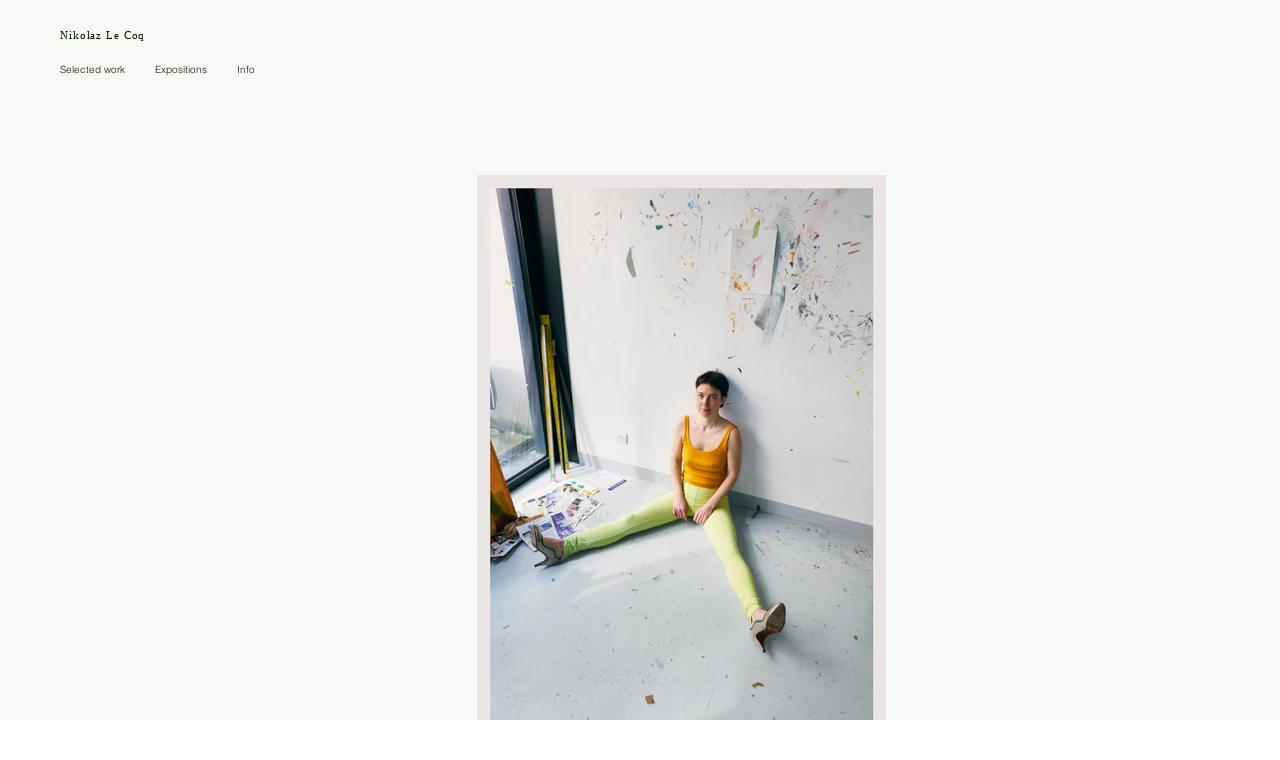

--- FILE ---
content_type: text/html; charset=UTF-8
request_url: https://www.nikolazlecoq.com/marionbataillard
body_size: 118299
content:
<!DOCTYPE html>
<html lang="fr">
<head>
  
  <!-- SEO Tags -->
  <title>afternoon with marion bataillard | nikolaz le coq</title>
  <link rel="canonical" href="https://www.nikolazlecoq.com/marionbataillard"/>
  <meta property="og:title" content="afternoon with marion bataillard | nikolaz le coq"/>
  <meta property="og:url" content="https://www.nikolazlecoq.com/marionbataillard"/>
  <meta property="og:site_name" content="nikolaz le coq"/>
  <meta property="og:type" content="website"/>
  <meta name="twitter:card" content="summary_large_image"/>
  <meta name="twitter:title" content="afternoon with marion bataillard | nikolaz le coq"/>

  
  <meta charset='utf-8'>
  <meta name="viewport" content="width=device-width, initial-scale=1" id="wixDesktopViewport" />
  <meta http-equiv="X-UA-Compatible" content="IE=edge">
  <meta name="generator" content="Wix.com Website Builder"/>

  <link rel="icon" sizes="192x192" href="https://static.parastorage.com/client/pfavico.ico" type="image/x-icon"/>
  <link rel="shortcut icon" href="https://static.parastorage.com/client/pfavico.ico" type="image/x-icon"/>
  <link rel="apple-touch-icon" href="https://static.parastorage.com/client/pfavico.ico" type="image/x-icon"/>

  <!-- Safari Pinned Tab Icon -->
  <!-- <link rel="mask-icon" href="https://static.parastorage.com/client/pfavico.ico"> -->

  <!-- Original trials -->
  


  <!-- Segmenter Polyfill -->
  <script>
    if (!window.Intl || !window.Intl.Segmenter) {
      (function() {
        var script = document.createElement('script');
        script.src = 'https://static.parastorage.com/unpkg/@formatjs/intl-segmenter@11.7.10/polyfill.iife.js';
        document.head.appendChild(script);
      })();
    }
  </script>

  <!-- Legacy Polyfills -->
  <script nomodule="" src="https://static.parastorage.com/unpkg/core-js-bundle@3.2.1/minified.js"></script>
  <script nomodule="" src="https://static.parastorage.com/unpkg/focus-within-polyfill@5.0.9/dist/focus-within-polyfill.js"></script>

  <!-- Performance API Polyfills -->
  <script>
  (function () {
    var noop = function noop() {};
    if ("performance" in window === false) {
      window.performance = {};
    }
    window.performance.mark = performance.mark || noop;
    window.performance.measure = performance.measure || noop;
    if ("now" in window.performance === false) {
      var nowOffset = Date.now();
      if (performance.timing && performance.timing.navigationStart) {
        nowOffset = performance.timing.navigationStart;
      }
      window.performance.now = function now() {
        return Date.now() - nowOffset;
      };
    }
  })();
  </script>

  <!-- Globals Definitions -->
  <script>
    (function () {
      var now = Date.now()
      window.initialTimestamps = {
        initialTimestamp: now,
        initialRequestTimestamp: Math.round(performance.timeOrigin ? performance.timeOrigin : now - performance.now())
      }

      window.thunderboltTag = "QA_READY"
      window.thunderboltVersion = "1.16803.0"
    })();
  </script>

  <!-- Essential Viewer Model -->
  <script type="application/json" id="wix-essential-viewer-model">{"fleetConfig":{"fleetName":"thunderbolt-seo-renderer-gradual","type":"Rollout","code":1},"mode":{"qa":false,"enableTestApi":false,"debug":false,"ssrIndicator":false,"ssrOnly":false,"siteAssetsFallback":"enable","versionIndicator":false},"componentsLibrariesTopology":[{"artifactId":"editor-elements","namespace":"wixui","url":"https:\/\/static.parastorage.com\/services\/editor-elements\/1.14865.0"},{"artifactId":"editor-elements","namespace":"dsgnsys","url":"https:\/\/static.parastorage.com\/services\/editor-elements\/1.14865.0"}],"siteFeaturesConfigs":{"sessionManager":{"isRunningInDifferentSiteContext":false}},"language":{"userLanguage":"fr"},"siteAssets":{"clientTopology":{"mediaRootUrl":"https:\/\/static.wixstatic.com","scriptsUrl":"static.parastorage.com","staticMediaUrl":"https:\/\/static.wixstatic.com\/media","moduleRepoUrl":"https:\/\/static.parastorage.com\/unpkg","fileRepoUrl":"https:\/\/static.parastorage.com\/services","viewerAppsUrl":"https:\/\/viewer-apps.parastorage.com","viewerAssetsUrl":"https:\/\/viewer-assets.parastorage.com","siteAssetsUrl":"https:\/\/siteassets.parastorage.com","pageJsonServerUrls":["https:\/\/pages.parastorage.com","https:\/\/staticorigin.wixstatic.com","https:\/\/www.nikolazlecoq.com","https:\/\/fallback.wix.com\/wix-html-editor-pages-webapp\/page"],"pathOfTBModulesInFileRepoForFallback":"wix-thunderbolt\/dist\/"}},"siteFeatures":["accessibility","appMonitoring","assetsLoader","businessLogger","captcha","clickHandlerRegistrar","commonConfig","componentsLoader","componentsRegistry","consentPolicy","cyclicTabbing","domSelectors","environmentWixCodeSdk","environment","locationWixCodeSdk","mpaNavigation","navigationManager","navigationPhases","ooi","pages","panorama","renderer","reporter","router","scrollRestoration","seoWixCodeSdk","seo","sessionManager","siteMembersWixCodeSdk","siteMembers","siteScrollBlocker","siteWixCodeSdk","speculationRules","ssrCache","stores","structureApi","thunderboltInitializer","tpaCommons","translations","usedPlatformApis","warmupData","windowMessageRegistrar","windowWixCodeSdk","wixEmbedsApi","componentsReact","platform"],"site":{"externalBaseUrl":"https:\/\/www.nikolazlecoq.com","isSEO":true},"media":{"staticMediaUrl":"https:\/\/static.wixstatic.com\/media","mediaRootUrl":"https:\/\/static.wixstatic.com\/","staticVideoUrl":"https:\/\/video.wixstatic.com\/"},"requestUrl":"https:\/\/www.nikolazlecoq.com\/marionbataillard","rollout":{"siteAssetsVersionsRollout":false,"isDACRollout":0,"isTBRollout":true},"commonConfig":{"brand":"wix","host":"VIEWER","bsi":"","consentPolicy":{},"consentPolicyHeader":{},"siteRevision":"1529","renderingFlow":"NONE","language":"fr","locale":"fr-fr"},"interactionSampleRatio":0.01,"dynamicModelUrl":"https:\/\/www.nikolazlecoq.com\/_api\/v2\/dynamicmodel","accessTokensUrl":"https:\/\/www.nikolazlecoq.com\/_api\/v1\/access-tokens","isExcludedFromSecurityExperiments":false,"experiments":{"specs.thunderbolt.hardenFetchAndXHR":true,"specs.thunderbolt.securityExperiments":true}}</script>
  <script>window.viewerModel = JSON.parse(document.getElementById('wix-essential-viewer-model').textContent)</script>

  <script>
    window.commonConfig = viewerModel.commonConfig
  </script>

  
  <!-- BEGIN handleAccessTokens bundle -->

  <script data-url="https://static.parastorage.com/services/wix-thunderbolt/dist/handleAccessTokens.inline.4f2f9a53.bundle.min.js">(()=>{"use strict";function e(e){let{context:o,property:r,value:n,enumerable:i=!0}=e,c=e.get,l=e.set;if(!r||void 0===n&&!c&&!l)return new Error("property and value are required");let a=o||globalThis,s=a?.[r],u={};if(void 0!==n)u.value=n;else{if(c){let e=t(c);e&&(u.get=e)}if(l){let e=t(l);e&&(u.set=e)}}let p={...u,enumerable:i||!1,configurable:!1};void 0!==n&&(p.writable=!1);try{Object.defineProperty(a,r,p)}catch(e){return e instanceof TypeError?s:e}return s}function t(e,t){return"function"==typeof e?e:!0===e?.async&&"function"==typeof e.func?t?async function(t){return e.func(t)}:async function(){return e.func()}:"function"==typeof e?.func?e.func:void 0}try{e({property:"strictDefine",value:e})}catch{}try{e({property:"defineStrictObject",value:r})}catch{}try{e({property:"defineStrictMethod",value:n})}catch{}var o=["toString","toLocaleString","valueOf","constructor","prototype"];function r(t){let{context:n,property:c,propertiesToExclude:l=[],skipPrototype:a=!1,hardenPrototypePropertiesToExclude:s=[]}=t;if(!c)return new Error("property is required");let u=(n||globalThis)[c],p={},f=i(n,c);u&&("object"==typeof u||"function"==typeof u)&&Reflect.ownKeys(u).forEach(t=>{if(!l.includes(t)&&!o.includes(t)){let o=i(u,t);if(o&&(o.writable||o.configurable)){let{value:r,get:n,set:i,enumerable:c=!1}=o,l={};void 0!==r?l.value=r:n?l.get=n:i&&(l.set=i);try{let o=e({context:u,property:t,...l,enumerable:c});p[t]=o}catch(e){if(!(e instanceof TypeError))throw e;try{p[t]=o.value||o.get||o.set}catch{}}}}});let d={originalObject:u,originalProperties:p};if(!a&&void 0!==u?.prototype){let e=r({context:u,property:"prototype",propertiesToExclude:s,skipPrototype:!0});e instanceof Error||(d.originalPrototype=e?.originalObject,d.originalPrototypeProperties=e?.originalProperties)}return e({context:n,property:c,value:u,enumerable:f?.enumerable}),d}function n(t,o){let r=(o||globalThis)[t],n=i(o||globalThis,t);return r&&n&&(n.writable||n.configurable)?(Object.freeze(r),e({context:globalThis,property:t,value:r})):r}function i(e,t){if(e&&t)try{return Reflect.getOwnPropertyDescriptor(e,t)}catch{return}}function c(e){if("string"!=typeof e)return e;try{return decodeURIComponent(e).toLowerCase().trim()}catch{return e.toLowerCase().trim()}}function l(e,t){let o="";if("string"==typeof e)o=e.split("=")[0]?.trim()||"";else{if(!e||"string"!=typeof e.name)return!1;o=e.name}return t.has(c(o)||"")}function a(e,t){let o;return o="string"==typeof e?e.split(";").map(e=>e.trim()).filter(e=>e.length>0):e||[],o.filter(e=>!l(e,t))}var s=null;function u(){return null===s&&(s=typeof Document>"u"?void 0:Object.getOwnPropertyDescriptor(Document.prototype,"cookie")),s}function p(t,o){if(!globalThis?.cookieStore)return;let r=globalThis.cookieStore.get.bind(globalThis.cookieStore),n=globalThis.cookieStore.getAll.bind(globalThis.cookieStore),i=globalThis.cookieStore.set.bind(globalThis.cookieStore),c=globalThis.cookieStore.delete.bind(globalThis.cookieStore);return e({context:globalThis.CookieStore.prototype,property:"get",value:async function(e){return l(("string"==typeof e?e:e.name)||"",t)?null:r.call(this,e)},enumerable:!0}),e({context:globalThis.CookieStore.prototype,property:"getAll",value:async function(){return a(await n.apply(this,Array.from(arguments)),t)},enumerable:!0}),e({context:globalThis.CookieStore.prototype,property:"set",value:async function(){let e=Array.from(arguments);if(!l(1===e.length?e[0].name:e[0],t))return i.apply(this,e);o&&console.warn(o)},enumerable:!0}),e({context:globalThis.CookieStore.prototype,property:"delete",value:async function(){let e=Array.from(arguments);if(!l(1===e.length?e[0].name:e[0],t))return c.apply(this,e)},enumerable:!0}),e({context:globalThis.cookieStore,property:"prototype",value:globalThis.CookieStore.prototype,enumerable:!1}),e({context:globalThis,property:"cookieStore",value:globalThis.cookieStore,enumerable:!0}),{get:r,getAll:n,set:i,delete:c}}var f=["TextEncoder","TextDecoder","XMLHttpRequestEventTarget","EventTarget","URL","JSON","Reflect","Object","Array","Map","Set","WeakMap","WeakSet","Promise","Symbol","Error"],d=["addEventListener","removeEventListener","dispatchEvent","encodeURI","encodeURIComponent","decodeURI","decodeURIComponent"];const y=(e,t)=>{try{const o=t?t.get.call(document):document.cookie;return o.split(";").map(e=>e.trim()).filter(t=>t?.startsWith(e))[0]?.split("=")[1]}catch(e){return""}},g=(e="",t="",o="/")=>`${e}=; ${t?`domain=${t};`:""} max-age=0; path=${o}; expires=Thu, 01 Jan 1970 00:00:01 GMT`;function m(){(function(){if("undefined"!=typeof window){const e=performance.getEntriesByType("navigation")[0];return"back_forward"===(e?.type||"")}return!1})()&&function(){const{counter:e}=function(){const e=b("getItem");if(e){const[t,o]=e.split("-"),r=o?parseInt(o,10):0;if(r>=3){const e=t?Number(t):0;if(Date.now()-e>6e4)return{counter:0}}return{counter:r}}return{counter:0}}();e<3?(!function(e=1){b("setItem",`${Date.now()}-${e}`)}(e+1),window.location.reload()):console.error("ATS: Max reload attempts reached")}()}function b(e,t){try{return sessionStorage[e]("reload",t||"")}catch(e){console.error("ATS: Error calling sessionStorage:",e)}}const h="client-session-bind",v="sec-fetch-unsupported",{experiments:w}=window.viewerModel,T=[h,"client-binding",v,"svSession","smSession","server-session-bind","wixSession2","wixSession3"].map(e=>e.toLowerCase()),{cookie:S}=function(t,o){let r=new Set(t);return e({context:document,property:"cookie",set:{func:e=>function(e,t,o,r){let n=u(),i=c(t.split(";")[0]||"")||"";[...o].every(e=>!i.startsWith(e.toLowerCase()))&&n?.set?n.set.call(e,t):r&&console.warn(r)}(document,e,r,o)},get:{func:()=>function(e,t){let o=u();if(!o?.get)throw new Error("Cookie descriptor or getter not available");return a(o.get.call(e),t).join("; ")}(document,r)},enumerable:!0}),{cookieStore:p(r,o),cookie:u()}}(T),k="tbReady",x="security_overrideGlobals",{experiments:E,siteFeaturesConfigs:C,accessTokensUrl:P}=window.viewerModel,R=P,M={},O=(()=>{const e=y(h,S);if(w["specs.thunderbolt.browserCacheReload"]){y(v,S)||e?b("removeItem"):m()}return(()=>{const e=g(h),t=g(h,location.hostname);S.set.call(document,e),S.set.call(document,t)})(),e})();O&&(M["client-binding"]=O);const D=fetch;addEventListener(k,function e(t){const{logger:o}=t.detail;try{window.tb.init({fetch:D,fetchHeaders:M})}catch(e){const t=new Error("TB003");o.meter(`${x}_${t.message}`,{paramsOverrides:{errorType:x,eventString:t.message}}),window?.viewerModel?.mode.debug&&console.error(e)}finally{removeEventListener(k,e)}}),E["specs.thunderbolt.hardenFetchAndXHR"]||(window.fetchDynamicModel=()=>C.sessionManager.isRunningInDifferentSiteContext?Promise.resolve({}):fetch(R,{credentials:"same-origin",headers:M}).then(function(e){if(!e.ok)throw new Error(`[${e.status}]${e.statusText}`);return e.json()}),window.dynamicModelPromise=window.fetchDynamicModel())})();
//# sourceMappingURL=https://static.parastorage.com/services/wix-thunderbolt/dist/handleAccessTokens.inline.4f2f9a53.bundle.min.js.map</script>

<!-- END handleAccessTokens bundle -->

<!-- BEGIN overrideGlobals bundle -->

<script data-url="https://static.parastorage.com/services/wix-thunderbolt/dist/overrideGlobals.inline.ec13bfcf.bundle.min.js">(()=>{"use strict";function e(e){let{context:r,property:o,value:n,enumerable:i=!0}=e,c=e.get,a=e.set;if(!o||void 0===n&&!c&&!a)return new Error("property and value are required");let l=r||globalThis,u=l?.[o],s={};if(void 0!==n)s.value=n;else{if(c){let e=t(c);e&&(s.get=e)}if(a){let e=t(a);e&&(s.set=e)}}let p={...s,enumerable:i||!1,configurable:!1};void 0!==n&&(p.writable=!1);try{Object.defineProperty(l,o,p)}catch(e){return e instanceof TypeError?u:e}return u}function t(e,t){return"function"==typeof e?e:!0===e?.async&&"function"==typeof e.func?t?async function(t){return e.func(t)}:async function(){return e.func()}:"function"==typeof e?.func?e.func:void 0}try{e({property:"strictDefine",value:e})}catch{}try{e({property:"defineStrictObject",value:o})}catch{}try{e({property:"defineStrictMethod",value:n})}catch{}var r=["toString","toLocaleString","valueOf","constructor","prototype"];function o(t){let{context:n,property:c,propertiesToExclude:a=[],skipPrototype:l=!1,hardenPrototypePropertiesToExclude:u=[]}=t;if(!c)return new Error("property is required");let s=(n||globalThis)[c],p={},f=i(n,c);s&&("object"==typeof s||"function"==typeof s)&&Reflect.ownKeys(s).forEach(t=>{if(!a.includes(t)&&!r.includes(t)){let r=i(s,t);if(r&&(r.writable||r.configurable)){let{value:o,get:n,set:i,enumerable:c=!1}=r,a={};void 0!==o?a.value=o:n?a.get=n:i&&(a.set=i);try{let r=e({context:s,property:t,...a,enumerable:c});p[t]=r}catch(e){if(!(e instanceof TypeError))throw e;try{p[t]=r.value||r.get||r.set}catch{}}}}});let d={originalObject:s,originalProperties:p};if(!l&&void 0!==s?.prototype){let e=o({context:s,property:"prototype",propertiesToExclude:u,skipPrototype:!0});e instanceof Error||(d.originalPrototype=e?.originalObject,d.originalPrototypeProperties=e?.originalProperties)}return e({context:n,property:c,value:s,enumerable:f?.enumerable}),d}function n(t,r){let o=(r||globalThis)[t],n=i(r||globalThis,t);return o&&n&&(n.writable||n.configurable)?(Object.freeze(o),e({context:globalThis,property:t,value:o})):o}function i(e,t){if(e&&t)try{return Reflect.getOwnPropertyDescriptor(e,t)}catch{return}}function c(e){if("string"!=typeof e)return e;try{return decodeURIComponent(e).toLowerCase().trim()}catch{return e.toLowerCase().trim()}}function a(e,t){return e instanceof Headers?e.forEach((r,o)=>{l(o,t)||e.delete(o)}):Object.keys(e).forEach(r=>{l(r,t)||delete e[r]}),e}function l(e,t){return!t.has(c(e)||"")}function u(e,t){let r=!0,o=function(e){let t,r;if(globalThis.Request&&e instanceof Request)t=e.url;else{if("function"!=typeof e?.toString)throw new Error("Unsupported type for url");t=e.toString()}try{return new URL(t).pathname}catch{return r=t.replace(/#.+/gi,"").split("?").shift(),r.startsWith("/")?r:`/${r}`}}(e),n=c(o);return n&&t.some(e=>n.includes(e))&&(r=!1),r}function s(t,r,o){let n=fetch,i=XMLHttpRequest,c=new Set(r);function s(){let e=new i,r=e.open,n=e.setRequestHeader;return e.open=function(){let n=Array.from(arguments),i=n[1];if(n.length<2||u(i,t))return r.apply(e,n);throw new Error(o||`Request not allowed for path ${i}`)},e.setRequestHeader=function(t,r){l(decodeURIComponent(t),c)&&n.call(e,t,r)},e}return e({property:"fetch",value:function(){let e=function(e,t){return globalThis.Request&&e[0]instanceof Request&&e[0]?.headers?a(e[0].headers,t):e[1]?.headers&&a(e[1].headers,t),e}(arguments,c);return u(arguments[0],t)?n.apply(globalThis,Array.from(e)):new Promise((e,t)=>{t(new Error(o||`Request not allowed for path ${arguments[0]}`))})},enumerable:!0}),e({property:"XMLHttpRequest",value:s,enumerable:!0}),Object.keys(i).forEach(e=>{s[e]=i[e]}),{fetch:n,XMLHttpRequest:i}}var p=["TextEncoder","TextDecoder","XMLHttpRequestEventTarget","EventTarget","URL","JSON","Reflect","Object","Array","Map","Set","WeakMap","WeakSet","Promise","Symbol","Error"],f=["addEventListener","removeEventListener","dispatchEvent","encodeURI","encodeURIComponent","decodeURI","decodeURIComponent"];const d=function(){let t=globalThis.open,r=document.open;function o(e,r,o){let n="string"!=typeof e,i=t.call(window,e,r,o);return n||e&&function(e){return e.startsWith("//")&&/(?:[a-z0-9](?:[a-z0-9-]{0,61}[a-z0-9])?\.)+[a-z0-9][a-z0-9-]{0,61}[a-z0-9]/g.test(`${location.protocol}:${e}`)&&(e=`${location.protocol}${e}`),!e.startsWith("http")||new URL(e).hostname===location.hostname}(e)?{}:i}return e({property:"open",value:o,context:globalThis,enumerable:!0}),e({property:"open",value:function(e,t,n){return e?o(e,t,n):r.call(document,e||"",t||"",n||"")},context:document,enumerable:!0}),{open:t,documentOpen:r}},y=function(){let t=document.createElement,r=Element.prototype.setAttribute,o=Element.prototype.setAttributeNS;return e({property:"createElement",context:document,value:function(n,i){let a=t.call(document,n,i);if("iframe"===c(n)){e({property:"srcdoc",context:a,get:()=>"",set:()=>{console.warn("`srcdoc` is not allowed in iframe elements.")}});let t=function(e,t){"srcdoc"!==e.toLowerCase()?r.call(a,e,t):console.warn("`srcdoc` attribute is not allowed to be set.")},n=function(e,t,r){"srcdoc"!==t.toLowerCase()?o.call(a,e,t,r):console.warn("`srcdoc` attribute is not allowed to be set.")};a.setAttribute=t,a.setAttributeNS=n}return a},enumerable:!0}),{createElement:t,setAttribute:r,setAttributeNS:o}},m=["client-binding"],b=["/_api/v1/access-tokens","/_api/v2/dynamicmodel","/_api/one-app-session-web/v3/businesses"],h=function(){let t=setTimeout,r=setInterval;return o("setTimeout",0,globalThis),o("setInterval",0,globalThis),{setTimeout:t,setInterval:r};function o(t,r,o){let n=o||globalThis,i=n[t];if(!i||"function"!=typeof i)throw new Error(`Function ${t} not found or is not a function`);e({property:t,value:function(){let e=Array.from(arguments);if("string"!=typeof e[r])return i.apply(n,e);console.warn(`Calling ${t} with a String Argument at index ${r} is not allowed`)},context:o,enumerable:!0})}},v=function(){if(navigator&&"serviceWorker"in navigator){let t=navigator.serviceWorker.register;return e({context:navigator.serviceWorker,property:"register",value:function(){console.log("Service worker registration is not allowed")},enumerable:!0}),{register:t}}return{}};performance.mark("overrideGlobals started");const{isExcludedFromSecurityExperiments:g,experiments:w}=window.viewerModel,E=!g&&w["specs.thunderbolt.securityExperiments"];try{d(),E&&y(),w["specs.thunderbolt.hardenFetchAndXHR"]&&E&&s(b,m),v(),(e=>{let t=[],r=[];r=r.concat(["TextEncoder","TextDecoder"]),e&&(r=r.concat(["XMLHttpRequestEventTarget","EventTarget"])),r=r.concat(["URL","JSON"]),e&&(t=t.concat(["addEventListener","removeEventListener"])),t=t.concat(["encodeURI","encodeURIComponent","decodeURI","decodeURIComponent"]),r=r.concat(["String","Number"]),e&&r.push("Object"),r=r.concat(["Reflect"]),t.forEach(e=>{n(e),["addEventListener","removeEventListener"].includes(e)&&n(e,document)}),r.forEach(e=>{o({property:e})})})(E),E&&h()}catch(e){window?.viewerModel?.mode.debug&&console.error(e);const t=new Error("TB006");window.fedops?.reportError(t,"security_overrideGlobals"),window.Sentry?window.Sentry.captureException(t):globalThis.defineStrictProperty("sentryBuffer",[t],window,!1)}performance.mark("overrideGlobals ended")})();
//# sourceMappingURL=https://static.parastorage.com/services/wix-thunderbolt/dist/overrideGlobals.inline.ec13bfcf.bundle.min.js.map</script>

<!-- END overrideGlobals bundle -->


  
  <script>
    window.commonConfig = viewerModel.commonConfig

	
  </script>

  <!-- Initial CSS -->
  <style data-url="https://static.parastorage.com/services/wix-thunderbolt/dist/main.347af09f.min.css">@keyframes slide-horizontal-new{0%{transform:translateX(100%)}}@keyframes slide-horizontal-old{80%{opacity:1}to{opacity:0;transform:translateX(-100%)}}@keyframes slide-vertical-new{0%{transform:translateY(-100%)}}@keyframes slide-vertical-old{80%{opacity:1}to{opacity:0;transform:translateY(100%)}}@keyframes out-in-new{0%{opacity:0}}@keyframes out-in-old{to{opacity:0}}:root:active-view-transition{view-transition-name:none}::view-transition{pointer-events:none}:root:active-view-transition::view-transition-new(page-group),:root:active-view-transition::view-transition-old(page-group){animation-duration:.6s;cursor:wait;pointer-events:all}:root:active-view-transition-type(SlideHorizontal)::view-transition-old(page-group){animation:slide-horizontal-old .6s cubic-bezier(.83,0,.17,1) forwards;mix-blend-mode:normal}:root:active-view-transition-type(SlideHorizontal)::view-transition-new(page-group){animation:slide-horizontal-new .6s cubic-bezier(.83,0,.17,1) backwards;mix-blend-mode:normal}:root:active-view-transition-type(SlideVertical)::view-transition-old(page-group){animation:slide-vertical-old .6s cubic-bezier(.83,0,.17,1) forwards;mix-blend-mode:normal}:root:active-view-transition-type(SlideVertical)::view-transition-new(page-group){animation:slide-vertical-new .6s cubic-bezier(.83,0,.17,1) backwards;mix-blend-mode:normal}:root:active-view-transition-type(OutIn)::view-transition-old(page-group){animation:out-in-old .35s cubic-bezier(.22,1,.36,1) forwards}:root:active-view-transition-type(OutIn)::view-transition-new(page-group){animation:out-in-new .35s cubic-bezier(.64,0,.78,0) .35s backwards}@media(prefers-reduced-motion:reduce){::view-transition-group(*),::view-transition-new(*),::view-transition-old(*){animation:none!important}}body,html{background:transparent;border:0;margin:0;outline:0;padding:0;vertical-align:baseline}body{--scrollbar-width:0px;font-family:Arial,Helvetica,sans-serif;font-size:10px}body,html{height:100%}body{overflow-x:auto;overflow-y:scroll}body:not(.responsive) #site-root{min-width:var(--site-width);width:100%}body:not([data-js-loaded]) [data-hide-prejs]{visibility:hidden}interact-element{display:contents}#SITE_CONTAINER{position:relative}:root{--one-unit:1vw;--section-max-width:9999px;--spx-stopper-max:9999px;--spx-stopper-min:0px;--browser-zoom:1}@supports(-webkit-appearance:none) and (stroke-color:transparent){:root{--safari-sticky-fix:opacity;--experimental-safari-sticky-fix:translateZ(0)}}@supports(container-type:inline-size){:root{--one-unit:1cqw}}[id^=oldHoverBox-]{mix-blend-mode:plus-lighter;transition:opacity .5s ease,visibility .5s ease}[data-mesh-id$=inlineContent-gridContainer]:has(>[id^=oldHoverBox-]){isolation:isolate}</style>
<style data-url="https://static.parastorage.com/services/wix-thunderbolt/dist/main.renderer.25146d00.min.css">a,abbr,acronym,address,applet,b,big,blockquote,button,caption,center,cite,code,dd,del,dfn,div,dl,dt,em,fieldset,font,footer,form,h1,h2,h3,h4,h5,h6,header,i,iframe,img,ins,kbd,label,legend,li,nav,object,ol,p,pre,q,s,samp,section,small,span,strike,strong,sub,sup,table,tbody,td,tfoot,th,thead,title,tr,tt,u,ul,var{background:transparent;border:0;margin:0;outline:0;padding:0;vertical-align:baseline}input,select,textarea{box-sizing:border-box;font-family:Helvetica,Arial,sans-serif}ol,ul{list-style:none}blockquote,q{quotes:none}ins{text-decoration:none}del{text-decoration:line-through}table{border-collapse:collapse;border-spacing:0}a{cursor:pointer;text-decoration:none}.testStyles{overflow-y:hidden}.reset-button{-webkit-appearance:none;background:none;border:0;color:inherit;font:inherit;line-height:normal;outline:0;overflow:visible;padding:0;-webkit-user-select:none;-moz-user-select:none;-ms-user-select:none}:focus{outline:none}body.device-mobile-optimized:not(.disable-site-overflow){overflow-x:hidden;overflow-y:scroll}body.device-mobile-optimized:not(.responsive) #SITE_CONTAINER{margin-left:auto;margin-right:auto;overflow-x:visible;position:relative;width:320px}body.device-mobile-optimized:not(.responsive):not(.blockSiteScrolling) #SITE_CONTAINER{margin-top:0}body.device-mobile-optimized>*{max-width:100%!important}body.device-mobile-optimized #site-root{overflow-x:hidden;overflow-y:hidden}@supports(overflow:clip){body.device-mobile-optimized #site-root{overflow-x:clip;overflow-y:clip}}body.device-mobile-non-optimized #SITE_CONTAINER #site-root{overflow-x:clip;overflow-y:clip}body.device-mobile-non-optimized.fullScreenMode{background-color:#5f6360}body.device-mobile-non-optimized.fullScreenMode #MOBILE_ACTIONS_MENU,body.device-mobile-non-optimized.fullScreenMode #SITE_BACKGROUND,body.device-mobile-non-optimized.fullScreenMode #site-root,body.fullScreenMode #WIX_ADS{visibility:hidden}body.fullScreenMode{overflow-x:hidden!important;overflow-y:hidden!important}body.fullScreenMode.device-mobile-optimized #TINY_MENU{opacity:0;pointer-events:none}body.fullScreenMode-scrollable.device-mobile-optimized{overflow-x:hidden!important;overflow-y:auto!important}body.fullScreenMode-scrollable.device-mobile-optimized #masterPage,body.fullScreenMode-scrollable.device-mobile-optimized #site-root{overflow-x:hidden!important;overflow-y:hidden!important}body.fullScreenMode-scrollable.device-mobile-optimized #SITE_BACKGROUND,body.fullScreenMode-scrollable.device-mobile-optimized #masterPage{height:auto!important}body.fullScreenMode-scrollable.device-mobile-optimized #masterPage.mesh-layout{height:0!important}body.blockSiteScrolling,body.siteScrollingBlocked{position:fixed;width:100%}body.siteScrollingBlockedIOSFix{overflow:hidden!important}body.blockSiteScrolling #SITE_CONTAINER{margin-top:calc(var(--blocked-site-scroll-margin-top)*-1)}#site-root{margin:0 auto;min-height:100%;position:relative;top:var(--wix-ads-height)}#site-root img:not([src]){visibility:hidden}#site-root svg img:not([src]){visibility:visible}.auto-generated-link{color:inherit}#SCROLL_TO_BOTTOM,#SCROLL_TO_TOP{height:0}.has-click-trigger{cursor:pointer}.fullScreenOverlay{bottom:0;display:flex;justify-content:center;left:0;overflow-y:hidden;position:fixed;right:0;top:-60px;z-index:1005}.fullScreenOverlay>.fullScreenOverlayContent{bottom:0;left:0;margin:0 auto;overflow:hidden;position:absolute;right:0;top:60px;transform:translateZ(0)}[data-mesh-id$=centeredContent],[data-mesh-id$=form],[data-mesh-id$=inlineContent]{pointer-events:none;position:relative}[data-mesh-id$=-gridWrapper],[data-mesh-id$=-rotated-wrapper]{pointer-events:none}[data-mesh-id$=-gridContainer]>*,[data-mesh-id$=-rotated-wrapper]>*,[data-mesh-id$=inlineContent]>:not([data-mesh-id$=-gridContainer]){pointer-events:auto}.device-mobile-optimized #masterPage.mesh-layout #SOSP_CONTAINER_CUSTOM_ID{grid-area:2/1/3/2;-ms-grid-row:2;position:relative}#masterPage.mesh-layout{-ms-grid-rows:max-content max-content min-content max-content;-ms-grid-columns:100%;align-items:start;display:-ms-grid;display:grid;grid-template-columns:100%;grid-template-rows:max-content max-content min-content max-content;justify-content:stretch}#masterPage.mesh-layout #PAGES_CONTAINER,#masterPage.mesh-layout #SITE_FOOTER-placeholder,#masterPage.mesh-layout #SITE_FOOTER_WRAPPER,#masterPage.mesh-layout #SITE_HEADER-placeholder,#masterPage.mesh-layout #SITE_HEADER_WRAPPER,#masterPage.mesh-layout #SOSP_CONTAINER_CUSTOM_ID[data-state~=mobileView],#masterPage.mesh-layout #soapAfterPagesContainer,#masterPage.mesh-layout #soapBeforePagesContainer{-ms-grid-row-align:start;-ms-grid-column-align:start;-ms-grid-column:1}#masterPage.mesh-layout #SITE_HEADER-placeholder,#masterPage.mesh-layout #SITE_HEADER_WRAPPER{grid-area:1/1/2/2;-ms-grid-row:1}#masterPage.mesh-layout #PAGES_CONTAINER,#masterPage.mesh-layout #soapAfterPagesContainer,#masterPage.mesh-layout #soapBeforePagesContainer{grid-area:3/1/4/2;-ms-grid-row:3}#masterPage.mesh-layout #soapAfterPagesContainer,#masterPage.mesh-layout #soapBeforePagesContainer{width:100%}#masterPage.mesh-layout #PAGES_CONTAINER{align-self:stretch}#masterPage.mesh-layout main#PAGES_CONTAINER{display:block}#masterPage.mesh-layout #SITE_FOOTER-placeholder,#masterPage.mesh-layout #SITE_FOOTER_WRAPPER{grid-area:4/1/5/2;-ms-grid-row:4}#masterPage.mesh-layout #SITE_PAGES,#masterPage.mesh-layout [data-mesh-id=PAGES_CONTAINERcenteredContent],#masterPage.mesh-layout [data-mesh-id=PAGES_CONTAINERinlineContent]{height:100%}#masterPage.mesh-layout.desktop>*{width:100%}#masterPage.mesh-layout #PAGES_CONTAINER,#masterPage.mesh-layout #SITE_FOOTER,#masterPage.mesh-layout #SITE_FOOTER_WRAPPER,#masterPage.mesh-layout #SITE_HEADER,#masterPage.mesh-layout #SITE_HEADER_WRAPPER,#masterPage.mesh-layout #SITE_PAGES,#masterPage.mesh-layout #masterPageinlineContent{position:relative}#masterPage.mesh-layout #SITE_HEADER{grid-area:1/1/2/2}#masterPage.mesh-layout #SITE_FOOTER{grid-area:4/1/5/2}#masterPage.mesh-layout.overflow-x-clip #SITE_FOOTER,#masterPage.mesh-layout.overflow-x-clip #SITE_HEADER{overflow-x:clip}[data-z-counter]{z-index:0}[data-z-counter="0"]{z-index:auto}.wixSiteProperties{-webkit-font-smoothing:antialiased;-moz-osx-font-smoothing:grayscale}:root{--wst-button-color-fill-primary:rgb(var(--color_48));--wst-button-color-border-primary:rgb(var(--color_49));--wst-button-color-text-primary:rgb(var(--color_50));--wst-button-color-fill-primary-hover:rgb(var(--color_51));--wst-button-color-border-primary-hover:rgb(var(--color_52));--wst-button-color-text-primary-hover:rgb(var(--color_53));--wst-button-color-fill-primary-disabled:rgb(var(--color_54));--wst-button-color-border-primary-disabled:rgb(var(--color_55));--wst-button-color-text-primary-disabled:rgb(var(--color_56));--wst-button-color-fill-secondary:rgb(var(--color_57));--wst-button-color-border-secondary:rgb(var(--color_58));--wst-button-color-text-secondary:rgb(var(--color_59));--wst-button-color-fill-secondary-hover:rgb(var(--color_60));--wst-button-color-border-secondary-hover:rgb(var(--color_61));--wst-button-color-text-secondary-hover:rgb(var(--color_62));--wst-button-color-fill-secondary-disabled:rgb(var(--color_63));--wst-button-color-border-secondary-disabled:rgb(var(--color_64));--wst-button-color-text-secondary-disabled:rgb(var(--color_65));--wst-color-fill-base-1:rgb(var(--color_36));--wst-color-fill-base-2:rgb(var(--color_37));--wst-color-fill-base-shade-1:rgb(var(--color_38));--wst-color-fill-base-shade-2:rgb(var(--color_39));--wst-color-fill-base-shade-3:rgb(var(--color_40));--wst-color-fill-accent-1:rgb(var(--color_41));--wst-color-fill-accent-2:rgb(var(--color_42));--wst-color-fill-accent-3:rgb(var(--color_43));--wst-color-fill-accent-4:rgb(var(--color_44));--wst-color-fill-background-primary:rgb(var(--color_11));--wst-color-fill-background-secondary:rgb(var(--color_12));--wst-color-text-primary:rgb(var(--color_15));--wst-color-text-secondary:rgb(var(--color_14));--wst-color-action:rgb(var(--color_18));--wst-color-disabled:rgb(var(--color_39));--wst-color-title:rgb(var(--color_45));--wst-color-subtitle:rgb(var(--color_46));--wst-color-line:rgb(var(--color_47));--wst-font-style-h2:var(--font_2);--wst-font-style-h3:var(--font_3);--wst-font-style-h4:var(--font_4);--wst-font-style-h5:var(--font_5);--wst-font-style-h6:var(--font_6);--wst-font-style-body-large:var(--font_7);--wst-font-style-body-medium:var(--font_8);--wst-font-style-body-small:var(--font_9);--wst-font-style-body-x-small:var(--font_10);--wst-color-custom-1:rgb(var(--color_13));--wst-color-custom-2:rgb(var(--color_16));--wst-color-custom-3:rgb(var(--color_17));--wst-color-custom-4:rgb(var(--color_19));--wst-color-custom-5:rgb(var(--color_20));--wst-color-custom-6:rgb(var(--color_21));--wst-color-custom-7:rgb(var(--color_22));--wst-color-custom-8:rgb(var(--color_23));--wst-color-custom-9:rgb(var(--color_24));--wst-color-custom-10:rgb(var(--color_25));--wst-color-custom-11:rgb(var(--color_26));--wst-color-custom-12:rgb(var(--color_27));--wst-color-custom-13:rgb(var(--color_28));--wst-color-custom-14:rgb(var(--color_29));--wst-color-custom-15:rgb(var(--color_30));--wst-color-custom-16:rgb(var(--color_31));--wst-color-custom-17:rgb(var(--color_32));--wst-color-custom-18:rgb(var(--color_33));--wst-color-custom-19:rgb(var(--color_34));--wst-color-custom-20:rgb(var(--color_35))}.wix-presets-wrapper{display:contents}</style>

  <meta name="format-detection" content="telephone=no">
  <meta name="skype_toolbar" content="skype_toolbar_parser_compatible">
  
  

  

  

  <!-- head performance data start -->
  
  <!-- head performance data end -->
  

    


    
<style data-href="https://static.parastorage.com/services/editor-elements-library/dist/thunderbolt/rb_wixui.thunderbolt_bootstrap-responsive.5018a9e9.min.css">._pfxlW{clip-path:inset(50%);height:24px;position:absolute;width:24px}._pfxlW:active,._pfxlW:focus{clip-path:unset;right:0;top:50%;transform:translateY(-50%)}._pfxlW.RG3k61{transform:translateY(-50%) rotate(180deg)}.r4OX7l,.xTjc1A{box-sizing:border-box;height:100%;overflow:visible;position:relative;width:auto}.r4OX7l[data-state~=header] a,.r4OX7l[data-state~=header] div,[data-state~=header].xTjc1A a,[data-state~=header].xTjc1A div{cursor:default!important}.r4OX7l .UiHgGh,.xTjc1A .UiHgGh{display:inline-block;height:100%;width:100%}.xTjc1A{--display:inline-block;cursor:pointer;display:var(--display);font:var(--fnt,var(--font_1))}.xTjc1A .yRj2ms{padding:0 var(--pad,5px)}.xTjc1A .JS76Uv{color:rgb(var(--txt,var(--color_15,color_15)));display:inline-block;padding:0 10px;transition:var(--trans,color .4s ease 0s)}.xTjc1A[data-state~=drop]{display:block;width:100%}.xTjc1A[data-state~=drop] .JS76Uv{padding:0 .5em}.xTjc1A[data-state~=link]:hover .JS76Uv,.xTjc1A[data-state~=over] .JS76Uv{color:rgb(var(--txth,var(--color_14,color_14)));transition:var(--trans,color .4s ease 0s)}.xTjc1A[data-state~=selected] .JS76Uv{color:rgb(var(--txts,var(--color_14,color_14)));transition:var(--trans,color .4s ease 0s)}.NHM1d1{overflow-x:hidden}.NHM1d1 .R_TAzU{display:flex;flex-direction:column;height:100%;width:100%}.NHM1d1 .R_TAzU .aOF1ks{flex:1}.NHM1d1 .R_TAzU .y7qwii{height:calc(100% - (var(--menuTotalBordersY, 0px)));overflow:visible;white-space:nowrap;width:calc(100% - (var(--menuTotalBordersX, 0px)))}.NHM1d1 .R_TAzU .y7qwii .Tg1gOB,.NHM1d1 .R_TAzU .y7qwii .p90CkU{direction:var(--menu-direction);display:inline-block;text-align:var(--menu-align,var(--align))}.NHM1d1 .R_TAzU .y7qwii .mvZ3NH{display:block;width:100%}.NHM1d1 .h3jCPd{direction:var(--submenus-direction);display:block;opacity:1;text-align:var(--submenus-align,var(--align));z-index:99999}.NHM1d1 .h3jCPd .wkJ2fp{display:inherit;overflow:visible;visibility:inherit;white-space:nowrap;width:auto}.NHM1d1 .h3jCPd.DlGBN0{transition:visibility;transition-delay:.2s;visibility:visible}.NHM1d1 .h3jCPd .p90CkU{display:inline-block}.NHM1d1 .vh74Xw{display:none}.XwCBRN>nav{bottom:0;left:0;right:0;top:0}.XwCBRN .h3jCPd,.XwCBRN .y7qwii,.XwCBRN>nav{position:absolute}.XwCBRN .h3jCPd{margin-top:7px;visibility:hidden}.XwCBRN .h3jCPd[data-dropMode=dropUp]{margin-bottom:7px;margin-top:0}.XwCBRN .wkJ2fp{background-color:rgba(var(--bgDrop,var(--color_11,color_11)),var(--alpha-bgDrop,1));border-radius:var(--rd,0);box-shadow:var(--shd,0 1px 4px rgba(0,0,0,.6))}.P0dCOY .PJ4KCX{background-color:rgba(var(--bg,var(--color_11,color_11)),var(--alpha-bg,1));bottom:0;left:0;overflow:hidden;position:absolute;right:0;top:0}.xpmKd_{border-radius:var(--overflow-wrapper-border-radius)}</style>
<style data-href="https://static.parastorage.com/services/editor-elements-library/dist/thunderbolt/rb_wixui.thunderbolt_bootstrap.a1b00b19.min.css">.cwL6XW{cursor:pointer}.sNF2R0{opacity:0}.hLoBV3{transition:opacity var(--transition-duration) cubic-bezier(.37,0,.63,1)}.Rdf41z,.hLoBV3{opacity:1}.ftlZWo{transition:opacity var(--transition-duration) cubic-bezier(.37,0,.63,1)}.ATGlOr,.ftlZWo{opacity:0}.KQSXD0{transition:opacity var(--transition-duration) cubic-bezier(.64,0,.78,0)}.KQSXD0,.pagQKE{opacity:1}._6zG5H{opacity:0;transition:opacity var(--transition-duration) cubic-bezier(.22,1,.36,1)}.BB49uC{transform:translateX(100%)}.j9xE1V{transition:transform var(--transition-duration) cubic-bezier(.87,0,.13,1)}.ICs7Rs,.j9xE1V{transform:translateX(0)}.DxijZJ{transition:transform var(--transition-duration) cubic-bezier(.87,0,.13,1)}.B5kjYq,.DxijZJ{transform:translateX(-100%)}.cJijIV{transition:transform var(--transition-duration) cubic-bezier(.87,0,.13,1)}.cJijIV,.hOxaWM{transform:translateX(0)}.T9p3fN{transform:translateX(100%);transition:transform var(--transition-duration) cubic-bezier(.87,0,.13,1)}.qDxYJm{transform:translateY(100%)}.aA9V0P{transition:transform var(--transition-duration) cubic-bezier(.87,0,.13,1)}.YPXPAS,.aA9V0P{transform:translateY(0)}.Xf2zsA{transition:transform var(--transition-duration) cubic-bezier(.87,0,.13,1)}.Xf2zsA,.y7Kt7s{transform:translateY(-100%)}.EeUgMu{transition:transform var(--transition-duration) cubic-bezier(.87,0,.13,1)}.EeUgMu,.fdHrtm{transform:translateY(0)}.WIFaG4{transform:translateY(100%);transition:transform var(--transition-duration) cubic-bezier(.87,0,.13,1)}body:not(.responsive) .JsJXaX{overflow-x:clip}:root:active-view-transition .JsJXaX{view-transition-name:page-group}.AnQkDU{display:grid;grid-template-columns:1fr;grid-template-rows:1fr;height:100%}.AnQkDU>div{align-self:stretch!important;grid-area:1/1/2/2;justify-self:stretch!important}.StylableButton2545352419__root{-archetype:box;border:none;box-sizing:border-box;cursor:pointer;display:block;height:100%;min-height:10px;min-width:10px;padding:0;touch-action:manipulation;width:100%}.StylableButton2545352419__root[disabled]{pointer-events:none}.StylableButton2545352419__root:not(:hover):not([disabled]).StylableButton2545352419--hasBackgroundColor{background-color:var(--corvid-background-color)!important}.StylableButton2545352419__root:hover:not([disabled]).StylableButton2545352419--hasHoverBackgroundColor{background-color:var(--corvid-hover-background-color)!important}.StylableButton2545352419__root:not(:hover)[disabled].StylableButton2545352419--hasDisabledBackgroundColor{background-color:var(--corvid-disabled-background-color)!important}.StylableButton2545352419__root:not(:hover):not([disabled]).StylableButton2545352419--hasBorderColor{border-color:var(--corvid-border-color)!important}.StylableButton2545352419__root:hover:not([disabled]).StylableButton2545352419--hasHoverBorderColor{border-color:var(--corvid-hover-border-color)!important}.StylableButton2545352419__root:not(:hover)[disabled].StylableButton2545352419--hasDisabledBorderColor{border-color:var(--corvid-disabled-border-color)!important}.StylableButton2545352419__root.StylableButton2545352419--hasBorderRadius{border-radius:var(--corvid-border-radius)!important}.StylableButton2545352419__root.StylableButton2545352419--hasBorderWidth{border-width:var(--corvid-border-width)!important}.StylableButton2545352419__root:not(:hover):not([disabled]).StylableButton2545352419--hasColor,.StylableButton2545352419__root:not(:hover):not([disabled]).StylableButton2545352419--hasColor .StylableButton2545352419__label{color:var(--corvid-color)!important}.StylableButton2545352419__root:hover:not([disabled]).StylableButton2545352419--hasHoverColor,.StylableButton2545352419__root:hover:not([disabled]).StylableButton2545352419--hasHoverColor .StylableButton2545352419__label{color:var(--corvid-hover-color)!important}.StylableButton2545352419__root:not(:hover)[disabled].StylableButton2545352419--hasDisabledColor,.StylableButton2545352419__root:not(:hover)[disabled].StylableButton2545352419--hasDisabledColor .StylableButton2545352419__label{color:var(--corvid-disabled-color)!important}.StylableButton2545352419__link{-archetype:box;box-sizing:border-box;color:#000;text-decoration:none}.StylableButton2545352419__container{align-items:center;display:flex;flex-basis:auto;flex-direction:row;flex-grow:1;height:100%;justify-content:center;overflow:hidden;transition:all .2s ease,visibility 0s;width:100%}.StylableButton2545352419__label{-archetype:text;-controller-part-type:LayoutChildDisplayDropdown,LayoutFlexChildSpacing(first);max-width:100%;min-width:1.8em;overflow:hidden;text-align:center;text-overflow:ellipsis;transition:inherit;white-space:nowrap}.StylableButton2545352419__root.StylableButton2545352419--isMaxContent .StylableButton2545352419__label{text-overflow:unset}.StylableButton2545352419__root.StylableButton2545352419--isWrapText .StylableButton2545352419__label{min-width:10px;overflow-wrap:break-word;white-space:break-spaces;word-break:break-word}.StylableButton2545352419__icon{-archetype:icon;-controller-part-type:LayoutChildDisplayDropdown,LayoutFlexChildSpacing(last);flex-shrink:0;height:50px;min-width:1px;transition:inherit}.StylableButton2545352419__icon.StylableButton2545352419--override{display:block!important}.StylableButton2545352419__icon svg,.StylableButton2545352419__icon>span{display:flex;height:inherit;width:inherit}.StylableButton2545352419__root:not(:hover):not([disalbed]).StylableButton2545352419--hasIconColor .StylableButton2545352419__icon svg{fill:var(--corvid-icon-color)!important;stroke:var(--corvid-icon-color)!important}.StylableButton2545352419__root:hover:not([disabled]).StylableButton2545352419--hasHoverIconColor .StylableButton2545352419__icon svg{fill:var(--corvid-hover-icon-color)!important;stroke:var(--corvid-hover-icon-color)!important}.StylableButton2545352419__root:not(:hover)[disabled].StylableButton2545352419--hasDisabledIconColor .StylableButton2545352419__icon svg{fill:var(--corvid-disabled-icon-color)!important;stroke:var(--corvid-disabled-icon-color)!important}.aeyn4z{bottom:0;left:0;position:absolute;right:0;top:0}.qQrFOK{cursor:pointer}.VDJedC{-webkit-tap-highlight-color:rgba(0,0,0,0);fill:var(--corvid-fill-color,var(--fill));fill-opacity:var(--fill-opacity);stroke:var(--corvid-stroke-color,var(--stroke));stroke-opacity:var(--stroke-opacity);stroke-width:var(--stroke-width);filter:var(--drop-shadow,none);opacity:var(--opacity);transform:var(--flip)}.VDJedC,.VDJedC svg{bottom:0;left:0;position:absolute;right:0;top:0}.VDJedC svg{height:var(--svg-calculated-height,100%);margin:auto;padding:var(--svg-calculated-padding,0);width:var(--svg-calculated-width,100%)}.VDJedC svg:not([data-type=ugc]){overflow:visible}.l4CAhn *{vector-effect:non-scaling-stroke}.Z_l5lU{-webkit-text-size-adjust:100%;-moz-text-size-adjust:100%;text-size-adjust:100%}ol.font_100,ul.font_100{color:#080808;font-family:"Arial, Helvetica, sans-serif",serif;font-size:10px;font-style:normal;font-variant:normal;font-weight:400;letter-spacing:normal;line-height:normal;margin:0;text-decoration:none}ol.font_100 li,ul.font_100 li{margin-bottom:12px}ol.wix-list-text-align,ul.wix-list-text-align{list-style-position:inside}ol.wix-list-text-align h1,ol.wix-list-text-align h2,ol.wix-list-text-align h3,ol.wix-list-text-align h4,ol.wix-list-text-align h5,ol.wix-list-text-align h6,ol.wix-list-text-align p,ul.wix-list-text-align h1,ul.wix-list-text-align h2,ul.wix-list-text-align h3,ul.wix-list-text-align h4,ul.wix-list-text-align h5,ul.wix-list-text-align h6,ul.wix-list-text-align p{display:inline}.HQSswv{cursor:pointer}.yi6otz{clip:rect(0 0 0 0);border:0;height:1px;margin:-1px;overflow:hidden;padding:0;position:absolute;width:1px}.zQ9jDz [data-attr-richtext-marker=true]{display:block}.zQ9jDz [data-attr-richtext-marker=true] table{border-collapse:collapse;margin:15px 0;width:100%}.zQ9jDz [data-attr-richtext-marker=true] table td{padding:12px;position:relative}.zQ9jDz [data-attr-richtext-marker=true] table td:after{border-bottom:1px solid currentColor;border-left:1px solid currentColor;bottom:0;content:"";left:0;opacity:.2;position:absolute;right:0;top:0}.zQ9jDz [data-attr-richtext-marker=true] table tr td:last-child:after{border-right:1px solid currentColor}.zQ9jDz [data-attr-richtext-marker=true] table tr:first-child td:after{border-top:1px solid currentColor}@supports(-webkit-appearance:none) and (stroke-color:transparent){.qvSjx3>*>:first-child{vertical-align:top}}@supports(-webkit-touch-callout:none){.qvSjx3>*>:first-child{vertical-align:top}}.LkZBpT :is(p,h1,h2,h3,h4,h5,h6,ul,ol,span[data-attr-richtext-marker],blockquote,div) [class$=rich-text__text],.LkZBpT :is(p,h1,h2,h3,h4,h5,h6,ul,ol,span[data-attr-richtext-marker],blockquote,div)[class$=rich-text__text]{color:var(--corvid-color,currentColor)}.LkZBpT :is(p,h1,h2,h3,h4,h5,h6,ul,ol,span[data-attr-richtext-marker],blockquote,div) span[style*=color]{color:var(--corvid-color,currentColor)!important}.Kbom4H{direction:var(--text-direction);min-height:var(--min-height);min-width:var(--min-width)}.Kbom4H .upNqi2{word-wrap:break-word;height:100%;overflow-wrap:break-word;position:relative;width:100%}.Kbom4H .upNqi2 ul{list-style:disc inside}.Kbom4H .upNqi2 li{margin-bottom:12px}.MMl86N blockquote,.MMl86N div,.MMl86N h1,.MMl86N h2,.MMl86N h3,.MMl86N h4,.MMl86N h5,.MMl86N h6,.MMl86N p{letter-spacing:normal;line-height:normal}.gYHZuN{min-height:var(--min-height);min-width:var(--min-width)}.gYHZuN .upNqi2{word-wrap:break-word;height:100%;overflow-wrap:break-word;position:relative;width:100%}.gYHZuN .upNqi2 ol,.gYHZuN .upNqi2 ul{letter-spacing:normal;line-height:normal;margin-inline-start:.5em;padding-inline-start:1.3em}.gYHZuN .upNqi2 ul{list-style-type:disc}.gYHZuN .upNqi2 ol{list-style-type:decimal}.gYHZuN .upNqi2 ol ul,.gYHZuN .upNqi2 ul ul{line-height:normal;list-style-type:circle}.gYHZuN .upNqi2 ol ol ul,.gYHZuN .upNqi2 ol ul ul,.gYHZuN .upNqi2 ul ol ul,.gYHZuN .upNqi2 ul ul ul{line-height:normal;list-style-type:square}.gYHZuN .upNqi2 li{font-style:inherit;font-weight:inherit;letter-spacing:normal;line-height:inherit}.gYHZuN .upNqi2 h1,.gYHZuN .upNqi2 h2,.gYHZuN .upNqi2 h3,.gYHZuN .upNqi2 h4,.gYHZuN .upNqi2 h5,.gYHZuN .upNqi2 h6,.gYHZuN .upNqi2 p{letter-spacing:normal;line-height:normal;margin-block:0;margin:0}.gYHZuN .upNqi2 a{color:inherit}.MMl86N,.ku3DBC{word-wrap:break-word;direction:var(--text-direction);min-height:var(--min-height);min-width:var(--min-width);mix-blend-mode:var(--blendMode,normal);overflow-wrap:break-word;pointer-events:none;text-align:start;text-shadow:var(--textOutline,0 0 transparent),var(--textShadow,0 0 transparent);text-transform:var(--textTransform,"none")}.MMl86N>*,.ku3DBC>*{pointer-events:auto}.MMl86N li,.ku3DBC li{font-style:inherit;font-weight:inherit;letter-spacing:normal;line-height:inherit}.MMl86N ol,.MMl86N ul,.ku3DBC ol,.ku3DBC ul{letter-spacing:normal;line-height:normal;margin-inline-end:0;margin-inline-start:.5em}.MMl86N:not(.Vq6kJx) ol,.MMl86N:not(.Vq6kJx) ul,.ku3DBC:not(.Vq6kJx) ol,.ku3DBC:not(.Vq6kJx) ul{padding-inline-end:0;padding-inline-start:1.3em}.MMl86N ul,.ku3DBC ul{list-style-type:disc}.MMl86N ol,.ku3DBC ol{list-style-type:decimal}.MMl86N ol ul,.MMl86N ul ul,.ku3DBC ol ul,.ku3DBC ul ul{list-style-type:circle}.MMl86N ol ol ul,.MMl86N ol ul ul,.MMl86N ul ol ul,.MMl86N ul ul ul,.ku3DBC ol ol ul,.ku3DBC ol ul ul,.ku3DBC ul ol ul,.ku3DBC ul ul ul{list-style-type:square}.MMl86N blockquote,.MMl86N div,.MMl86N h1,.MMl86N h2,.MMl86N h3,.MMl86N h4,.MMl86N h5,.MMl86N h6,.MMl86N p,.ku3DBC blockquote,.ku3DBC div,.ku3DBC h1,.ku3DBC h2,.ku3DBC h3,.ku3DBC h4,.ku3DBC h5,.ku3DBC h6,.ku3DBC p{margin-block:0;margin:0}.MMl86N a,.ku3DBC a{color:inherit}.Vq6kJx li{margin-inline-end:0;margin-inline-start:1.3em}.Vd6aQZ{overflow:hidden;padding:0;pointer-events:none;white-space:nowrap}.mHZSwn{display:none}.lvxhkV{bottom:0;left:0;position:absolute;right:0;top:0;width:100%}.QJjwEo{transform:translateY(-100%);transition:.2s ease-in}.kdBXfh{transition:.2s}.MP52zt{opacity:0;transition:.2s ease-in}.MP52zt.Bhu9m5{z-index:-1!important}.LVP8Wf{opacity:1;transition:.2s}.VrZrC0{height:auto}.VrZrC0,.cKxVkc{position:relative;width:100%}:host(:not(.device-mobile-optimized)) .vlM3HR,body:not(.device-mobile-optimized) .vlM3HR{margin-left:calc((100% - var(--site-width))/2);width:var(--site-width)}.AT7o0U[data-focuscycled=active]{outline:1px solid transparent}.AT7o0U[data-focuscycled=active]:not(:focus-within){outline:2px solid transparent;transition:outline .01s ease}.AT7o0U .vlM3HR{bottom:0;left:0;position:absolute;right:0;top:0}.Tj01hh,.jhxvbR{display:block;height:100%;width:100%}.jhxvbR img{max-width:var(--wix-img-max-width,100%)}.jhxvbR[data-animate-blur] img{filter:blur(9px);transition:filter .8s ease-in}.jhxvbR[data-animate-blur] img[data-load-done]{filter:none}.WzbAF8{direction:var(--direction)}.WzbAF8 .mpGTIt .O6KwRn{display:var(--item-display);height:var(--item-size);margin-block:var(--item-margin-block);margin-inline:var(--item-margin-inline);width:var(--item-size)}.WzbAF8 .mpGTIt .O6KwRn:last-child{margin-block:0;margin-inline:0}.WzbAF8 .mpGTIt .O6KwRn .oRtuWN{display:block}.WzbAF8 .mpGTIt .O6KwRn .oRtuWN .YaS0jR{height:var(--item-size);width:var(--item-size)}.WzbAF8 .mpGTIt{height:100%;position:absolute;white-space:nowrap;width:100%}:host(.device-mobile-optimized) .WzbAF8 .mpGTIt,body.device-mobile-optimized .WzbAF8 .mpGTIt{white-space:normal}.big2ZD{display:grid;grid-template-columns:1fr;grid-template-rows:1fr;height:calc(100% - var(--wix-ads-height));left:0;margin-top:var(--wix-ads-height);position:fixed;top:0;width:100%}.SHHiV9,.big2ZD{pointer-events:none;z-index:var(--pinned-layer-in-container,var(--above-all-in-container))}</style>
<style data-href="https://static.parastorage.com/services/editor-elements-library/dist/thunderbolt/rb_wixui.thunderbolt_bootstrap-classic.72e6a2a3.min.css">.PlZyDq{touch-action:manipulation}.uDW_Qe{align-items:center;box-sizing:border-box;display:flex;justify-content:var(--label-align);min-width:100%;text-align:initial;width:-moz-max-content;width:max-content}.uDW_Qe:before{max-width:var(--margin-start,0)}.uDW_Qe:after,.uDW_Qe:before{align-self:stretch;content:"";flex-grow:1}.uDW_Qe:after{max-width:var(--margin-end,0)}.FubTgk{height:100%}.FubTgk .uDW_Qe{border-radius:var(--corvid-border-radius,var(--rd,0));bottom:0;box-shadow:var(--shd,0 1px 4px rgba(0,0,0,.6));left:0;position:absolute;right:0;top:0;transition:var(--trans1,border-color .4s ease 0s,background-color .4s ease 0s)}.FubTgk .uDW_Qe:link,.FubTgk .uDW_Qe:visited{border-color:transparent}.FubTgk .l7_2fn{color:var(--corvid-color,rgb(var(--txt,var(--color_15,color_15))));font:var(--fnt,var(--font_5));margin:0;position:relative;transition:var(--trans2,color .4s ease 0s);white-space:nowrap}.FubTgk[aria-disabled=false] .uDW_Qe{background-color:var(--corvid-background-color,rgba(var(--bg,var(--color_17,color_17)),var(--alpha-bg,1)));border:solid var(--corvid-border-color,rgba(var(--brd,var(--color_15,color_15)),var(--alpha-brd,1))) var(--corvid-border-width,var(--brw,0));cursor:pointer!important}:host(.device-mobile-optimized) .FubTgk[aria-disabled=false]:active .uDW_Qe,body.device-mobile-optimized .FubTgk[aria-disabled=false]:active .uDW_Qe{background-color:var(--corvid-hover-background-color,rgba(var(--bgh,var(--color_18,color_18)),var(--alpha-bgh,1)));border-color:var(--corvid-hover-border-color,rgba(var(--brdh,var(--color_15,color_15)),var(--alpha-brdh,1)))}:host(.device-mobile-optimized) .FubTgk[aria-disabled=false]:active .l7_2fn,body.device-mobile-optimized .FubTgk[aria-disabled=false]:active .l7_2fn{color:var(--corvid-hover-color,rgb(var(--txth,var(--color_15,color_15))))}:host(:not(.device-mobile-optimized)) .FubTgk[aria-disabled=false]:hover .uDW_Qe,body:not(.device-mobile-optimized) .FubTgk[aria-disabled=false]:hover .uDW_Qe{background-color:var(--corvid-hover-background-color,rgba(var(--bgh,var(--color_18,color_18)),var(--alpha-bgh,1)));border-color:var(--corvid-hover-border-color,rgba(var(--brdh,var(--color_15,color_15)),var(--alpha-brdh,1)))}:host(:not(.device-mobile-optimized)) .FubTgk[aria-disabled=false]:hover .l7_2fn,body:not(.device-mobile-optimized) .FubTgk[aria-disabled=false]:hover .l7_2fn{color:var(--corvid-hover-color,rgb(var(--txth,var(--color_15,color_15))))}.FubTgk[aria-disabled=true] .uDW_Qe{background-color:var(--corvid-disabled-background-color,rgba(var(--bgd,204,204,204),var(--alpha-bgd,1)));border-color:var(--corvid-disabled-border-color,rgba(var(--brdd,204,204,204),var(--alpha-brdd,1)));border-style:solid;border-width:var(--corvid-border-width,var(--brw,0))}.FubTgk[aria-disabled=true] .l7_2fn{color:var(--corvid-disabled-color,rgb(var(--txtd,255,255,255)))}.uUxqWY{align-items:center;box-sizing:border-box;display:flex;justify-content:var(--label-align);min-width:100%;text-align:initial;width:-moz-max-content;width:max-content}.uUxqWY:before{max-width:var(--margin-start,0)}.uUxqWY:after,.uUxqWY:before{align-self:stretch;content:"";flex-grow:1}.uUxqWY:after{max-width:var(--margin-end,0)}.Vq4wYb[aria-disabled=false] .uUxqWY{cursor:pointer}:host(.device-mobile-optimized) .Vq4wYb[aria-disabled=false]:active .wJVzSK,body.device-mobile-optimized .Vq4wYb[aria-disabled=false]:active .wJVzSK{color:var(--corvid-hover-color,rgb(var(--txth,var(--color_15,color_15))));transition:var(--trans,color .4s ease 0s)}:host(:not(.device-mobile-optimized)) .Vq4wYb[aria-disabled=false]:hover .wJVzSK,body:not(.device-mobile-optimized) .Vq4wYb[aria-disabled=false]:hover .wJVzSK{color:var(--corvid-hover-color,rgb(var(--txth,var(--color_15,color_15))));transition:var(--trans,color .4s ease 0s)}.Vq4wYb .uUxqWY{bottom:0;left:0;position:absolute;right:0;top:0}.Vq4wYb .wJVzSK{color:var(--corvid-color,rgb(var(--txt,var(--color_15,color_15))));font:var(--fnt,var(--font_5));transition:var(--trans,color .4s ease 0s);white-space:nowrap}.Vq4wYb[aria-disabled=true] .wJVzSK{color:var(--corvid-disabled-color,rgb(var(--txtd,255,255,255)))}:host(:not(.device-mobile-optimized)) .CohWsy,body:not(.device-mobile-optimized) .CohWsy{display:flex}:host(:not(.device-mobile-optimized)) .V5AUxf,body:not(.device-mobile-optimized) .V5AUxf{-moz-column-gap:var(--margin);column-gap:var(--margin);direction:var(--direction);display:flex;margin:0 auto;position:relative;width:calc(100% - var(--padding)*2)}:host(:not(.device-mobile-optimized)) .V5AUxf>*,body:not(.device-mobile-optimized) .V5AUxf>*{direction:ltr;flex:var(--column-flex) 1 0%;left:0;margin-bottom:var(--padding);margin-top:var(--padding);min-width:0;position:relative;top:0}:host(.device-mobile-optimized) .V5AUxf,body.device-mobile-optimized .V5AUxf{display:block;padding-bottom:var(--padding-y);padding-left:var(--padding-x,0);padding-right:var(--padding-x,0);padding-top:var(--padding-y);position:relative}:host(.device-mobile-optimized) .V5AUxf>*,body.device-mobile-optimized .V5AUxf>*{margin-bottom:var(--margin);position:relative}:host(.device-mobile-optimized) .V5AUxf>:first-child,body.device-mobile-optimized .V5AUxf>:first-child{margin-top:var(--firstChildMarginTop,0)}:host(.device-mobile-optimized) .V5AUxf>:last-child,body.device-mobile-optimized .V5AUxf>:last-child{margin-bottom:var(--lastChildMarginBottom)}.LIhNy3{backface-visibility:hidden}.jhxvbR,.mtrorN{display:block;height:100%;width:100%}.jhxvbR img{max-width:var(--wix-img-max-width,100%)}.jhxvbR[data-animate-blur] img{filter:blur(9px);transition:filter .8s ease-in}.jhxvbR[data-animate-blur] img[data-load-done]{filter:none}.if7Vw2{height:100%;left:0;-webkit-mask-image:var(--mask-image,none);mask-image:var(--mask-image,none);-webkit-mask-position:var(--mask-position,0);mask-position:var(--mask-position,0);-webkit-mask-repeat:var(--mask-repeat,no-repeat);mask-repeat:var(--mask-repeat,no-repeat);-webkit-mask-size:var(--mask-size,100%);mask-size:var(--mask-size,100%);overflow:hidden;pointer-events:var(--fill-layer-background-media-pointer-events);position:absolute;top:0;width:100%}.if7Vw2.f0uTJH{clip:rect(0,auto,auto,0)}.if7Vw2 .i1tH8h{height:100%;position:absolute;top:0;width:100%}.if7Vw2 .DXi4PB{height:var(--fill-layer-image-height,100%);opacity:var(--fill-layer-image-opacity)}.if7Vw2 .DXi4PB img{height:100%;width:100%}@supports(-webkit-hyphens:none){.if7Vw2.f0uTJH{clip:auto;-webkit-clip-path:inset(0)}}.wG8dni{height:100%}.tcElKx{background-color:var(--bg-overlay-color);background-image:var(--bg-gradient);transition:var(--inherit-transition)}.ImALHf,.Ybjs9b{opacity:var(--fill-layer-video-opacity)}.UWmm3w{bottom:var(--media-padding-bottom);height:var(--media-padding-height);position:absolute;top:var(--media-padding-top);width:100%}.Yjj1af{transform:scale(var(--scale,1));transition:var(--transform-duration,transform 0s)}.ImALHf{height:100%;position:relative;width:100%}.KCM6zk{opacity:var(--fill-layer-video-opacity,var(--fill-layer-image-opacity,1))}.KCM6zk .DXi4PB,.KCM6zk .ImALHf,.KCM6zk .Ybjs9b{opacity:1}._uqPqy{clip-path:var(--fill-layer-clip)}._uqPqy,.eKyYhK{position:absolute;top:0}._uqPqy,.eKyYhK,.x0mqQS img{height:100%;width:100%}.pnCr6P{opacity:0}.blf7sp,.pnCr6P{position:absolute;top:0}.blf7sp{height:0;left:0;overflow:hidden;width:0}.rWP3Gv{left:0;pointer-events:var(--fill-layer-background-media-pointer-events);position:var(--fill-layer-background-media-position)}.Tr4n3d,.rWP3Gv,.wRqk6s{height:100%;top:0;width:100%}.wRqk6s{position:absolute}.Tr4n3d{background-color:var(--fill-layer-background-overlay-color);opacity:var(--fill-layer-background-overlay-blend-opacity-fallback,1);position:var(--fill-layer-background-overlay-position);transform:var(--fill-layer-background-overlay-transform)}@supports(mix-blend-mode:overlay){.Tr4n3d{mix-blend-mode:var(--fill-layer-background-overlay-blend-mode);opacity:var(--fill-layer-background-overlay-blend-opacity,1)}}.VXAmO2{--divider-pin-height__:min(1,calc(var(--divider-layers-pin-factor__) + 1));--divider-pin-layer-height__:var( --divider-layers-pin-factor__ );--divider-pin-border__:min(1,calc(var(--divider-layers-pin-factor__) / -1 + 1));height:calc(var(--divider-height__) + var(--divider-pin-height__)*var(--divider-layers-size__)*var(--divider-layers-y__))}.VXAmO2,.VXAmO2 .dy3w_9{left:0;position:absolute;width:100%}.VXAmO2 .dy3w_9{--divider-layer-i__:var(--divider-layer-i,0);background-position:left calc(50% + var(--divider-offset-x__) + var(--divider-layers-x__)*var(--divider-layer-i__)) bottom;background-repeat:repeat-x;border-bottom-style:solid;border-bottom-width:calc(var(--divider-pin-border__)*var(--divider-layer-i__)*var(--divider-layers-y__));height:calc(var(--divider-height__) + var(--divider-pin-layer-height__)*var(--divider-layer-i__)*var(--divider-layers-y__));opacity:calc(1 - var(--divider-layer-i__)/(var(--divider-layer-i__) + 1))}.UORcXs{--divider-height__:var(--divider-top-height,auto);--divider-offset-x__:var(--divider-top-offset-x,0px);--divider-layers-size__:var(--divider-top-layers-size,0);--divider-layers-y__:var(--divider-top-layers-y,0px);--divider-layers-x__:var(--divider-top-layers-x,0px);--divider-layers-pin-factor__:var(--divider-top-layers-pin-factor,0);border-top:var(--divider-top-padding,0) solid var(--divider-top-color,currentColor);opacity:var(--divider-top-opacity,1);top:0;transform:var(--divider-top-flip,scaleY(-1))}.UORcXs .dy3w_9{background-image:var(--divider-top-image,none);background-size:var(--divider-top-size,contain);border-color:var(--divider-top-color,currentColor);bottom:0;filter:var(--divider-top-filter,none)}.UORcXs .dy3w_9[data-divider-layer="1"]{display:var(--divider-top-layer-1-display,block)}.UORcXs .dy3w_9[data-divider-layer="2"]{display:var(--divider-top-layer-2-display,block)}.UORcXs .dy3w_9[data-divider-layer="3"]{display:var(--divider-top-layer-3-display,block)}.Io4VUz{--divider-height__:var(--divider-bottom-height,auto);--divider-offset-x__:var(--divider-bottom-offset-x,0px);--divider-layers-size__:var(--divider-bottom-layers-size,0);--divider-layers-y__:var(--divider-bottom-layers-y,0px);--divider-layers-x__:var(--divider-bottom-layers-x,0px);--divider-layers-pin-factor__:var(--divider-bottom-layers-pin-factor,0);border-bottom:var(--divider-bottom-padding,0) solid var(--divider-bottom-color,currentColor);bottom:0;opacity:var(--divider-bottom-opacity,1);transform:var(--divider-bottom-flip,none)}.Io4VUz .dy3w_9{background-image:var(--divider-bottom-image,none);background-size:var(--divider-bottom-size,contain);border-color:var(--divider-bottom-color,currentColor);bottom:0;filter:var(--divider-bottom-filter,none)}.Io4VUz .dy3w_9[data-divider-layer="1"]{display:var(--divider-bottom-layer-1-display,block)}.Io4VUz .dy3w_9[data-divider-layer="2"]{display:var(--divider-bottom-layer-2-display,block)}.Io4VUz .dy3w_9[data-divider-layer="3"]{display:var(--divider-bottom-layer-3-display,block)}.YzqVVZ{overflow:visible;position:relative}.mwF7X1{backface-visibility:hidden}.YGilLk{cursor:pointer}.Tj01hh{display:block}.MW5IWV,.Tj01hh{height:100%;width:100%}.MW5IWV{left:0;-webkit-mask-image:var(--mask-image,none);mask-image:var(--mask-image,none);-webkit-mask-position:var(--mask-position,0);mask-position:var(--mask-position,0);-webkit-mask-repeat:var(--mask-repeat,no-repeat);mask-repeat:var(--mask-repeat,no-repeat);-webkit-mask-size:var(--mask-size,100%);mask-size:var(--mask-size,100%);overflow:hidden;pointer-events:var(--fill-layer-background-media-pointer-events);position:absolute;top:0}.MW5IWV.N3eg0s{clip:rect(0,auto,auto,0)}.MW5IWV .Kv1aVt{height:100%;position:absolute;top:0;width:100%}.MW5IWV .dLPlxY{height:var(--fill-layer-image-height,100%);opacity:var(--fill-layer-image-opacity)}.MW5IWV .dLPlxY img{height:100%;width:100%}@supports(-webkit-hyphens:none){.MW5IWV.N3eg0s{clip:auto;-webkit-clip-path:inset(0)}}.VgO9Yg{height:100%}.LWbAav{background-color:var(--bg-overlay-color);background-image:var(--bg-gradient);transition:var(--inherit-transition)}.K_YxMd,.yK6aSC{opacity:var(--fill-layer-video-opacity)}.NGjcJN{bottom:var(--media-padding-bottom);height:var(--media-padding-height);position:absolute;top:var(--media-padding-top);width:100%}.mNGsUM{transform:scale(var(--scale,1));transition:var(--transform-duration,transform 0s)}.K_YxMd{height:100%;position:relative;width:100%}wix-media-canvas{display:block;height:100%}.I8xA4L{opacity:var(--fill-layer-video-opacity,var(--fill-layer-image-opacity,1))}.I8xA4L .K_YxMd,.I8xA4L .dLPlxY,.I8xA4L .yK6aSC{opacity:1}.bX9O_S{clip-path:var(--fill-layer-clip)}.Z_wCwr,.bX9O_S{position:absolute;top:0}.Jxk_UL img,.Z_wCwr,.bX9O_S{height:100%;width:100%}.K8MSra{opacity:0}.K8MSra,.YTb3b4{position:absolute;top:0}.YTb3b4{height:0;left:0;overflow:hidden;width:0}.SUz0WK{left:0;pointer-events:var(--fill-layer-background-media-pointer-events);position:var(--fill-layer-background-media-position)}.FNxOn5,.SUz0WK,.m4khSP{height:100%;top:0;width:100%}.FNxOn5{position:absolute}.m4khSP{background-color:var(--fill-layer-background-overlay-color);opacity:var(--fill-layer-background-overlay-blend-opacity-fallback,1);position:var(--fill-layer-background-overlay-position);transform:var(--fill-layer-background-overlay-transform)}@supports(mix-blend-mode:overlay){.m4khSP{mix-blend-mode:var(--fill-layer-background-overlay-blend-mode);opacity:var(--fill-layer-background-overlay-blend-opacity,1)}}._C0cVf{bottom:0;left:0;position:absolute;right:0;top:0;width:100%}.hFwGTD{transform:translateY(-100%);transition:.2s ease-in}.IQgXoP{transition:.2s}.Nr3Nid{opacity:0;transition:.2s ease-in}.Nr3Nid.l4oO6c{z-index:-1!important}.iQuoC4{opacity:1;transition:.2s}.CJF7A2{height:auto}.CJF7A2,.U4Bvut{position:relative;width:100%}:host(:not(.device-mobile-optimized)) .G5K6X8,body:not(.device-mobile-optimized) .G5K6X8{margin-left:calc((100% - var(--site-width))/2);width:var(--site-width)}.xU8fqS[data-focuscycled=active]{outline:1px solid transparent}.xU8fqS[data-focuscycled=active]:not(:focus-within){outline:2px solid transparent;transition:outline .01s ease}.xU8fqS ._4XcTfy{background-color:var(--screenwidth-corvid-background-color,rgba(var(--bg,var(--color_11,color_11)),var(--alpha-bg,1)));border-bottom:var(--brwb,0) solid var(--screenwidth-corvid-border-color,rgba(var(--brd,var(--color_15,color_15)),var(--alpha-brd,1)));border-top:var(--brwt,0) solid var(--screenwidth-corvid-border-color,rgba(var(--brd,var(--color_15,color_15)),var(--alpha-brd,1)));bottom:0;box-shadow:var(--shd,0 0 5px rgba(0,0,0,.7));left:0;position:absolute;right:0;top:0}.xU8fqS .gUbusX{background-color:rgba(var(--bgctr,var(--color_11,color_11)),var(--alpha-bgctr,1));border-radius:var(--rd,0);bottom:var(--brwb,0);top:var(--brwt,0)}.xU8fqS .G5K6X8,.xU8fqS .gUbusX{left:0;position:absolute;right:0}.xU8fqS .G5K6X8{bottom:0;top:0}:host(.device-mobile-optimized) .xU8fqS .G5K6X8,body.device-mobile-optimized .xU8fqS .G5K6X8{left:10px;right:10px}.SPY_vo{pointer-events:none}.BmZ5pC{min-height:calc(100vh - var(--wix-ads-height));min-width:var(--site-width);position:var(--bg-position);top:var(--wix-ads-height)}.BmZ5pC,.nTOEE9{height:100%;width:100%}.nTOEE9{overflow:hidden;position:relative}.nTOEE9.sqUyGm:hover{cursor:url([data-uri]),auto}.nTOEE9.C_JY0G:hover{cursor:url([data-uri]),auto}.RZQnmg{background-color:rgb(var(--color_11));border-radius:50%;bottom:12px;height:40px;opacity:0;pointer-events:none;position:absolute;right:12px;width:40px}.RZQnmg path{fill:rgb(var(--color_15))}.RZQnmg:focus{cursor:auto;opacity:1;pointer-events:auto}.rYiAuL{cursor:pointer}.gSXewE{height:0;left:0;overflow:hidden;top:0;width:0}.OJQ_3L,.gSXewE{position:absolute}.OJQ_3L{background-color:rgb(var(--color_11));border-radius:300px;bottom:0;cursor:pointer;height:40px;margin:16px 16px;opacity:0;pointer-events:none;right:0;width:40px}.OJQ_3L path{fill:rgb(var(--color_12))}.OJQ_3L:focus{cursor:auto;opacity:1;pointer-events:auto}.j7pOnl{box-sizing:border-box;height:100%;width:100%}.BI8PVQ{min-height:var(--image-min-height);min-width:var(--image-min-width)}.BI8PVQ img,img.BI8PVQ{filter:var(--filter-effect-svg-url);-webkit-mask-image:var(--mask-image,none);mask-image:var(--mask-image,none);-webkit-mask-position:var(--mask-position,0);mask-position:var(--mask-position,0);-webkit-mask-repeat:var(--mask-repeat,no-repeat);mask-repeat:var(--mask-repeat,no-repeat);-webkit-mask-size:var(--mask-size,100% 100%);mask-size:var(--mask-size,100% 100%);-o-object-position:var(--object-position);object-position:var(--object-position)}.MazNVa{left:var(--left,auto);position:var(--position-fixed,static);top:var(--top,auto);z-index:var(--z-index,auto)}.MazNVa .BI8PVQ img{box-shadow:0 0 0 #000;position:static;-webkit-user-select:none;-moz-user-select:none;-ms-user-select:none;user-select:none}.MazNVa .j7pOnl{display:block;overflow:hidden}.MazNVa .BI8PVQ{overflow:hidden}.c7cMWz{bottom:0;left:0;position:absolute;right:0;top:0}.FVGvCX{height:auto;position:relative;width:100%}body:not(.responsive) .zK7MhX{align-self:start;grid-area:1/1/1/1;height:100%;justify-self:stretch;left:0;position:relative}:host(:not(.device-mobile-optimized)) .c7cMWz,body:not(.device-mobile-optimized) .c7cMWz{margin-left:calc((100% - var(--site-width))/2);width:var(--site-width)}.fEm0Bo .c7cMWz{background-color:rgba(var(--bg,var(--color_11,color_11)),var(--alpha-bg,1));overflow:hidden}:host(.device-mobile-optimized) .c7cMWz,body.device-mobile-optimized .c7cMWz{left:10px;right:10px}.PFkO7r{bottom:0;left:0;position:absolute;right:0;top:0}.HT5ybB{height:auto;position:relative;width:100%}body:not(.responsive) .dBAkHi{align-self:start;grid-area:1/1/1/1;height:100%;justify-self:stretch;left:0;position:relative}:host(:not(.device-mobile-optimized)) .PFkO7r,body:not(.device-mobile-optimized) .PFkO7r{margin-left:calc((100% - var(--site-width))/2);width:var(--site-width)}:host(.device-mobile-optimized) .PFkO7r,body.device-mobile-optimized .PFkO7r{left:10px;right:10px}</style>
<style data-href="https://static.parastorage.com/services/editor-elements-library/dist/thunderbolt/rb_wixui.thunderbolt[StripColumnsContainer_Default].74034efe.min.css">:host(:not(.device-mobile-optimized)) .CohWsy,body:not(.device-mobile-optimized) .CohWsy{display:flex}:host(:not(.device-mobile-optimized)) .V5AUxf,body:not(.device-mobile-optimized) .V5AUxf{-moz-column-gap:var(--margin);column-gap:var(--margin);direction:var(--direction);display:flex;margin:0 auto;position:relative;width:calc(100% - var(--padding)*2)}:host(:not(.device-mobile-optimized)) .V5AUxf>*,body:not(.device-mobile-optimized) .V5AUxf>*{direction:ltr;flex:var(--column-flex) 1 0%;left:0;margin-bottom:var(--padding);margin-top:var(--padding);min-width:0;position:relative;top:0}:host(.device-mobile-optimized) .V5AUxf,body.device-mobile-optimized .V5AUxf{display:block;padding-bottom:var(--padding-y);padding-left:var(--padding-x,0);padding-right:var(--padding-x,0);padding-top:var(--padding-y);position:relative}:host(.device-mobile-optimized) .V5AUxf>*,body.device-mobile-optimized .V5AUxf>*{margin-bottom:var(--margin);position:relative}:host(.device-mobile-optimized) .V5AUxf>:first-child,body.device-mobile-optimized .V5AUxf>:first-child{margin-top:var(--firstChildMarginTop,0)}:host(.device-mobile-optimized) .V5AUxf>:last-child,body.device-mobile-optimized .V5AUxf>:last-child{margin-bottom:var(--lastChildMarginBottom)}.LIhNy3{backface-visibility:hidden}.jhxvbR,.mtrorN{display:block;height:100%;width:100%}.jhxvbR img{max-width:var(--wix-img-max-width,100%)}.jhxvbR[data-animate-blur] img{filter:blur(9px);transition:filter .8s ease-in}.jhxvbR[data-animate-blur] img[data-load-done]{filter:none}.if7Vw2{height:100%;left:0;-webkit-mask-image:var(--mask-image,none);mask-image:var(--mask-image,none);-webkit-mask-position:var(--mask-position,0);mask-position:var(--mask-position,0);-webkit-mask-repeat:var(--mask-repeat,no-repeat);mask-repeat:var(--mask-repeat,no-repeat);-webkit-mask-size:var(--mask-size,100%);mask-size:var(--mask-size,100%);overflow:hidden;pointer-events:var(--fill-layer-background-media-pointer-events);position:absolute;top:0;width:100%}.if7Vw2.f0uTJH{clip:rect(0,auto,auto,0)}.if7Vw2 .i1tH8h{height:100%;position:absolute;top:0;width:100%}.if7Vw2 .DXi4PB{height:var(--fill-layer-image-height,100%);opacity:var(--fill-layer-image-opacity)}.if7Vw2 .DXi4PB img{height:100%;width:100%}@supports(-webkit-hyphens:none){.if7Vw2.f0uTJH{clip:auto;-webkit-clip-path:inset(0)}}.wG8dni{height:100%}.tcElKx{background-color:var(--bg-overlay-color);background-image:var(--bg-gradient);transition:var(--inherit-transition)}.ImALHf,.Ybjs9b{opacity:var(--fill-layer-video-opacity)}.UWmm3w{bottom:var(--media-padding-bottom);height:var(--media-padding-height);position:absolute;top:var(--media-padding-top);width:100%}.Yjj1af{transform:scale(var(--scale,1));transition:var(--transform-duration,transform 0s)}.ImALHf{height:100%;position:relative;width:100%}wix-media-canvas{display:block;height:100%}.KCM6zk{opacity:var(--fill-layer-video-opacity,var(--fill-layer-image-opacity,1))}.KCM6zk .DXi4PB,.KCM6zk .ImALHf,.KCM6zk .Ybjs9b{opacity:1}._uqPqy{clip-path:var(--fill-layer-clip)}._uqPqy,.eKyYhK{position:absolute;top:0}._uqPqy,.eKyYhK,.x0mqQS img{height:100%;width:100%}.pnCr6P{opacity:0}.blf7sp,.pnCr6P{position:absolute;top:0}.blf7sp{height:0;left:0;overflow:hidden;width:0}.rWP3Gv{left:0;pointer-events:var(--fill-layer-background-media-pointer-events);position:var(--fill-layer-background-media-position)}.Tr4n3d,.rWP3Gv,.wRqk6s{height:100%;top:0;width:100%}.wRqk6s{position:absolute}.Tr4n3d{background-color:var(--fill-layer-background-overlay-color);opacity:var(--fill-layer-background-overlay-blend-opacity-fallback,1);position:var(--fill-layer-background-overlay-position);transform:var(--fill-layer-background-overlay-transform)}@supports(mix-blend-mode:overlay){.Tr4n3d{mix-blend-mode:var(--fill-layer-background-overlay-blend-mode);opacity:var(--fill-layer-background-overlay-blend-opacity,1)}}.VXAmO2{--divider-pin-height__:min(1,calc(var(--divider-layers-pin-factor__) + 1));--divider-pin-layer-height__:var( --divider-layers-pin-factor__ );--divider-pin-border__:min(1,calc(var(--divider-layers-pin-factor__) / -1 + 1));height:calc(var(--divider-height__) + var(--divider-pin-height__)*var(--divider-layers-size__)*var(--divider-layers-y__))}.VXAmO2,.VXAmO2 .dy3w_9{left:0;position:absolute;width:100%}.VXAmO2 .dy3w_9{--divider-layer-i__:var(--divider-layer-i,0);background-position:left calc(50% + var(--divider-offset-x__) + var(--divider-layers-x__)*var(--divider-layer-i__)) bottom;background-repeat:repeat-x;border-bottom-style:solid;border-bottom-width:calc(var(--divider-pin-border__)*var(--divider-layer-i__)*var(--divider-layers-y__));height:calc(var(--divider-height__) + var(--divider-pin-layer-height__)*var(--divider-layer-i__)*var(--divider-layers-y__));opacity:calc(1 - var(--divider-layer-i__)/(var(--divider-layer-i__) + 1))}.UORcXs{--divider-height__:var(--divider-top-height,auto);--divider-offset-x__:var(--divider-top-offset-x,0px);--divider-layers-size__:var(--divider-top-layers-size,0);--divider-layers-y__:var(--divider-top-layers-y,0px);--divider-layers-x__:var(--divider-top-layers-x,0px);--divider-layers-pin-factor__:var(--divider-top-layers-pin-factor,0);border-top:var(--divider-top-padding,0) solid var(--divider-top-color,currentColor);opacity:var(--divider-top-opacity,1);top:0;transform:var(--divider-top-flip,scaleY(-1))}.UORcXs .dy3w_9{background-image:var(--divider-top-image,none);background-size:var(--divider-top-size,contain);border-color:var(--divider-top-color,currentColor);bottom:0;filter:var(--divider-top-filter,none)}.UORcXs .dy3w_9[data-divider-layer="1"]{display:var(--divider-top-layer-1-display,block)}.UORcXs .dy3w_9[data-divider-layer="2"]{display:var(--divider-top-layer-2-display,block)}.UORcXs .dy3w_9[data-divider-layer="3"]{display:var(--divider-top-layer-3-display,block)}.Io4VUz{--divider-height__:var(--divider-bottom-height,auto);--divider-offset-x__:var(--divider-bottom-offset-x,0px);--divider-layers-size__:var(--divider-bottom-layers-size,0);--divider-layers-y__:var(--divider-bottom-layers-y,0px);--divider-layers-x__:var(--divider-bottom-layers-x,0px);--divider-layers-pin-factor__:var(--divider-bottom-layers-pin-factor,0);border-bottom:var(--divider-bottom-padding,0) solid var(--divider-bottom-color,currentColor);bottom:0;opacity:var(--divider-bottom-opacity,1);transform:var(--divider-bottom-flip,none)}.Io4VUz .dy3w_9{background-image:var(--divider-bottom-image,none);background-size:var(--divider-bottom-size,contain);border-color:var(--divider-bottom-color,currentColor);bottom:0;filter:var(--divider-bottom-filter,none)}.Io4VUz .dy3w_9[data-divider-layer="1"]{display:var(--divider-bottom-layer-1-display,block)}.Io4VUz .dy3w_9[data-divider-layer="2"]{display:var(--divider-bottom-layer-2-display,block)}.Io4VUz .dy3w_9[data-divider-layer="3"]{display:var(--divider-bottom-layer-3-display,block)}</style>
<style data-href="https://static.parastorage.com/services/editor-elements-library/dist/thunderbolt/rb_wixui.thunderbolt[SkipToContentButton].39deac6a.min.css">.LHrbPP{background:#fff;border-radius:24px;color:#116dff;cursor:pointer;font-family:Helvetica,Arial,メイリオ,meiryo,ヒラギノ角ゴ pro w3,hiragino kaku gothic pro,sans-serif;font-size:14px;height:0;left:50%;margin-left:-94px;opacity:0;padding:0 24px 0 24px;pointer-events:none;position:absolute;top:60px;width:0;z-index:9999}.LHrbPP:focus{border:2px solid;height:40px;opacity:1;pointer-events:auto;width:auto}</style>
<style data-href="https://static.parastorage.com/services/editor-elements-library/dist/thunderbolt/rb_wixui.thunderbolt[ClassicSection].6435d050.min.css">.MW5IWV{height:100%;left:0;-webkit-mask-image:var(--mask-image,none);mask-image:var(--mask-image,none);-webkit-mask-position:var(--mask-position,0);mask-position:var(--mask-position,0);-webkit-mask-repeat:var(--mask-repeat,no-repeat);mask-repeat:var(--mask-repeat,no-repeat);-webkit-mask-size:var(--mask-size,100%);mask-size:var(--mask-size,100%);overflow:hidden;pointer-events:var(--fill-layer-background-media-pointer-events);position:absolute;top:0;width:100%}.MW5IWV.N3eg0s{clip:rect(0,auto,auto,0)}.MW5IWV .Kv1aVt{height:100%;position:absolute;top:0;width:100%}.MW5IWV .dLPlxY{height:var(--fill-layer-image-height,100%);opacity:var(--fill-layer-image-opacity)}.MW5IWV .dLPlxY img{height:100%;width:100%}@supports(-webkit-hyphens:none){.MW5IWV.N3eg0s{clip:auto;-webkit-clip-path:inset(0)}}.VgO9Yg{height:100%}.LWbAav{background-color:var(--bg-overlay-color);background-image:var(--bg-gradient);transition:var(--inherit-transition)}.K_YxMd,.yK6aSC{opacity:var(--fill-layer-video-opacity)}.NGjcJN{bottom:var(--media-padding-bottom);height:var(--media-padding-height);position:absolute;top:var(--media-padding-top);width:100%}.mNGsUM{transform:scale(var(--scale,1));transition:var(--transform-duration,transform 0s)}.K_YxMd{height:100%;position:relative;width:100%}wix-media-canvas{display:block;height:100%}.I8xA4L{opacity:var(--fill-layer-video-opacity,var(--fill-layer-image-opacity,1))}.I8xA4L .K_YxMd,.I8xA4L .dLPlxY,.I8xA4L .yK6aSC{opacity:1}.Oqnisf{overflow:visible}.Oqnisf>.MW5IWV .LWbAav{background-color:var(--section-corvid-background-color,var(--bg-overlay-color))}.cM88eO{backface-visibility:hidden}.YtfWHd{left:0;top:0}.YtfWHd,.mj3xJ8{position:absolute}.mj3xJ8{clip:rect(0 0 0 0);background-color:#fff;border-radius:50%;bottom:3px;color:#000;display:grid;height:24px;outline:1px solid #000;place-items:center;pointer-events:none;right:3px;width:24px;z-index:9999}.mj3xJ8:active,.mj3xJ8:focus{clip:auto;pointer-events:auto}.Tj01hh,.jhxvbR{display:block;height:100%;width:100%}.jhxvbR img{max-width:var(--wix-img-max-width,100%)}.jhxvbR[data-animate-blur] img{filter:blur(9px);transition:filter .8s ease-in}.jhxvbR[data-animate-blur] img[data-load-done]{filter:none}.bX9O_S{clip-path:var(--fill-layer-clip)}.Z_wCwr,.bX9O_S{position:absolute;top:0}.Jxk_UL img,.Z_wCwr,.bX9O_S{height:100%;width:100%}.K8MSra{opacity:0}.K8MSra,.YTb3b4{position:absolute;top:0}.YTb3b4{height:0;left:0;overflow:hidden;width:0}.SUz0WK{left:0;pointer-events:var(--fill-layer-background-media-pointer-events);position:var(--fill-layer-background-media-position)}.FNxOn5,.SUz0WK,.m4khSP{height:100%;top:0;width:100%}.FNxOn5{position:absolute}.m4khSP{background-color:var(--fill-layer-background-overlay-color);opacity:var(--fill-layer-background-overlay-blend-opacity-fallback,1);position:var(--fill-layer-background-overlay-position);transform:var(--fill-layer-background-overlay-transform)}@supports(mix-blend-mode:overlay){.m4khSP{mix-blend-mode:var(--fill-layer-background-overlay-blend-mode);opacity:var(--fill-layer-background-overlay-blend-opacity,1)}}.dkukWC{--divider-pin-height__:min(1,calc(var(--divider-layers-pin-factor__) + 1));--divider-pin-layer-height__:var( --divider-layers-pin-factor__ );--divider-pin-border__:min(1,calc(var(--divider-layers-pin-factor__) / -1 + 1));height:calc(var(--divider-height__) + var(--divider-pin-height__)*var(--divider-layers-size__)*var(--divider-layers-y__))}.dkukWC,.dkukWC .FRCqDF{left:0;position:absolute;width:100%}.dkukWC .FRCqDF{--divider-layer-i__:var(--divider-layer-i,0);background-position:left calc(50% + var(--divider-offset-x__) + var(--divider-layers-x__)*var(--divider-layer-i__)) bottom;background-repeat:repeat-x;border-bottom-style:solid;border-bottom-width:calc(var(--divider-pin-border__)*var(--divider-layer-i__)*var(--divider-layers-y__));height:calc(var(--divider-height__) + var(--divider-pin-layer-height__)*var(--divider-layer-i__)*var(--divider-layers-y__));opacity:calc(1 - var(--divider-layer-i__)/(var(--divider-layer-i__) + 1))}.xnZvZH{--divider-height__:var(--divider-top-height,auto);--divider-offset-x__:var(--divider-top-offset-x,0px);--divider-layers-size__:var(--divider-top-layers-size,0);--divider-layers-y__:var(--divider-top-layers-y,0px);--divider-layers-x__:var(--divider-top-layers-x,0px);--divider-layers-pin-factor__:var(--divider-top-layers-pin-factor,0);border-top:var(--divider-top-padding,0) solid var(--divider-top-color,currentColor);opacity:var(--divider-top-opacity,1);top:0;transform:var(--divider-top-flip,scaleY(-1))}.xnZvZH .FRCqDF{background-image:var(--divider-top-image,none);background-size:var(--divider-top-size,contain);border-color:var(--divider-top-color,currentColor);bottom:0;filter:var(--divider-top-filter,none)}.xnZvZH .FRCqDF[data-divider-layer="1"]{display:var(--divider-top-layer-1-display,block)}.xnZvZH .FRCqDF[data-divider-layer="2"]{display:var(--divider-top-layer-2-display,block)}.xnZvZH .FRCqDF[data-divider-layer="3"]{display:var(--divider-top-layer-3-display,block)}.MBOSCN{--divider-height__:var(--divider-bottom-height,auto);--divider-offset-x__:var(--divider-bottom-offset-x,0px);--divider-layers-size__:var(--divider-bottom-layers-size,0);--divider-layers-y__:var(--divider-bottom-layers-y,0px);--divider-layers-x__:var(--divider-bottom-layers-x,0px);--divider-layers-pin-factor__:var(--divider-bottom-layers-pin-factor,0);border-bottom:var(--divider-bottom-padding,0) solid var(--divider-bottom-color,currentColor);bottom:0;opacity:var(--divider-bottom-opacity,1);transform:var(--divider-bottom-flip,none)}.MBOSCN .FRCqDF{background-image:var(--divider-bottom-image,none);background-size:var(--divider-bottom-size,contain);border-color:var(--divider-bottom-color,currentColor);bottom:0;filter:var(--divider-bottom-filter,none)}.MBOSCN .FRCqDF[data-divider-layer="1"]{display:var(--divider-bottom-layer-1-display,block)}.MBOSCN .FRCqDF[data-divider-layer="2"]{display:var(--divider-bottom-layer-2-display,block)}.MBOSCN .FRCqDF[data-divider-layer="3"]{display:var(--divider-bottom-layer-3-display,block)}</style>
<style data-href="https://static.parastorage.com/services/wix-thunderbolt/dist/group_7.bae0ce0c.chunk.min.css">.TWFxr5{height:auto!important}.May50y{overflow:hidden!important}</style>
<style id="page-transitions">@view-transition {navigation: auto;types: OutIn}</style>
<style id="css_masterPage">@font-face {font-family: 'space grotesk'; font-style: normal; font-weight: 400; src: url('//static.parastorage.com/tag-bundler/api/v1/fonts-cache/googlefont/woff2/s/spacegrotesk/v6/V8mDoQDjQSkFtoMM3T6r8E7mPb54C_k3HqUtEw.woff2') format('woff2'); unicode-range: U+0102-0103, U+0110-0111, U+0128-0129, U+0168-0169, U+01A0-01A1, U+01AF-01B0, U+1EA0-1EF9, U+20AB;font-display: swap;
}
@font-face {font-family: 'space grotesk'; font-style: normal; font-weight: 700; src: url('//static.parastorage.com/tag-bundler/api/v1/fonts-cache/googlefont/woff2/s/spacegrotesk/v6/V8mDoQDjQSkFtoMM3T6r8E7mPb54C_k3HqUtEw.woff2') format('woff2'); unicode-range: U+0102-0103, U+0110-0111, U+0128-0129, U+0168-0169, U+01A0-01A1, U+01AF-01B0, U+1EA0-1EF9, U+20AB;font-display: swap;
}
@font-face {font-family: 'space grotesk'; font-style: normal; font-weight: 400; src: url('//static.parastorage.com/tag-bundler/api/v1/fonts-cache/googlefont/woff2/s/spacegrotesk/v6/V8mDoQDjQSkFtoMM3T6r8E7mPb94C_k3HqUtEw.woff2') format('woff2'); unicode-range: U+0100-024F, U+0259, U+1E00-1EFF, U+2020, U+20A0-20AB, U+20AD-20CF, U+2113, U+2C60-2C7F, U+A720-A7FF;font-display: swap;
}
@font-face {font-family: 'space grotesk'; font-style: normal; font-weight: 700; src: url('//static.parastorage.com/tag-bundler/api/v1/fonts-cache/googlefont/woff2/s/spacegrotesk/v6/V8mDoQDjQSkFtoMM3T6r8E7mPb94C_k3HqUtEw.woff2') format('woff2'); unicode-range: U+0100-024F, U+0259, U+1E00-1EFF, U+2020, U+20A0-20AB, U+20AD-20CF, U+2113, U+2C60-2C7F, U+A720-A7FF;font-display: swap;
}
@font-face {font-family: 'space grotesk'; font-style: normal; font-weight: 400; src: url('//static.parastorage.com/tag-bundler/api/v1/fonts-cache/googlefont/woff2/s/spacegrotesk/v6/V8mDoQDjQSkFtoMM3T6r8E7mPbF4C_k3HqU.woff2') format('woff2'); unicode-range: U+0000-00FF, U+0131, U+0152-0153, U+02BB-02BC, U+02C6, U+02DA, U+02DC, U+2000-206F, U+2074, U+20AC, U+2122, U+2191, U+2193, U+2212, U+2215, U+FEFF, U+FFFD;font-display: swap;
}
@font-face {font-family: 'space grotesk'; font-style: normal; font-weight: 700; src: url('//static.parastorage.com/tag-bundler/api/v1/fonts-cache/googlefont/woff2/s/spacegrotesk/v6/V8mDoQDjQSkFtoMM3T6r8E7mPbF4C_k3HqU.woff2') format('woff2'); unicode-range: U+0000-00FF, U+0131, U+0152-0153, U+02BB-02BC, U+02C6, U+02DA, U+02DC, U+2000-206F, U+2074, U+20AC, U+2122, U+2191, U+2193, U+2212, U+2215, U+FEFF, U+FFFD;font-display: swap;
}@font-face {font-family: 'din-next-w01-light'; font-style: normal; font-weight: 400; src: url('//static.parastorage.com/fonts/v2/eca8b0cd-45d8-43cf-aee7-ca462bc5497c/v1/din-next-w10-light.woff2') format('woff2'); unicode-range: U+0401-040C, U+040E-044F, U+0451-045C, U+045E-045F, U+0490-0491, U+2116;font-display: swap;
}
@font-face {font-family: 'din-next-w01-light'; font-style: normal; font-weight: 400; src: url('//static.parastorage.com/fonts/v2/eca8b0cd-45d8-43cf-aee7-ca462bc5497c/v1/din-next-w02-light.woff2') format('woff2'); unicode-range: U+000D, U+0100-010F, U+0111-0130, U+0132-0151, U+0154-015F, U+0162-0177, U+0179-017C, U+01FA-01FF, U+0218-021B, U+0237, U+02C9, U+02D8-02D9, U+02DB, U+02DD, U+0394, U+03A9, U+03C0, U+1E80-1E85, U+1EF2-1EF3, U+2070, U+2074-2079, U+2080-2089, U+2113, U+2126, U+212E, U+2153-2154, U+215B-215E, U+2202, U+2206, U+220F, U+2211-2212, U+2215, U+2219-221A, U+221E, U+222B, U+2248, U+2260, U+2264-2265, U+25CA, U+F8FF, U+FB00-FB04;font-display: swap;
}
@font-face {font-family: 'din-next-w01-light'; font-style: normal; font-weight: 400; src: url('//static.parastorage.com/fonts/v2/eca8b0cd-45d8-43cf-aee7-ca462bc5497c/v1/din-next-w01-light.woff2') format('woff2'); unicode-range: U+0020-007E, U+00A0-00FF, U+0110, U+0131, U+0152-0153, U+0160-0161, U+0178, U+017D-017E, U+0192, U+02C6-02C7, U+02DA, U+02DC, U+03BC, U+2013-2014, U+2018-201A, U+201C-201E, U+2020-2022, U+2026, U+2030, U+2039-203A, U+2044, U+20AC, U+2122;font-display: swap;
}@font-face {font-family: 'poppins-extralight'; font-style: normal; font-weight: 400; src: url('//static.parastorage.com/tag-bundler/api/v1/fonts-cache/googlefont/woff2/s/poppins/v5/h3r77AwDsldr1E_2g4qqGPk_vArhqVIZ0nv9q090hN8.woff2') format('woff2');font-display: swap;
}
@font-face {font-family: 'poppins-extralight'; font-style: italic; font-weight: 700; src: url('//static.parastorage.com/tag-bundler/api/v1/fonts-cache/googlefont/woff2/s/poppins/v5/Fm41upUVp7KTKUZhL0PfQVtXRa8TVwTICgirnJhmVJw.woff2') format('woff2');font-display: swap;
}
@font-face {font-family: 'poppins-extralight'; font-style: normal; font-weight: 700; src: url('//static.parastorage.com/tag-bundler/api/v1/fonts-cache/googlefont/woff2/s/poppins/v5/rijG6I_IOXJjsH07UEo2mw.woff2') format('woff2');font-display: swap;
}
@font-face {font-family: 'poppins-extralight'; font-style: italic; font-weight: 400; src: url('//static.parastorage.com/tag-bundler/api/v1/fonts-cache/googlefont/woff2/s/poppins/v5/-GlaWpWcSgdVagNuOGuFKRUOjZSKWg4xBWp_C_qQx0o.woff2') format('woff2');font-display: swap;
}@font-face {font-family: 'poppins'; font-style: italic; font-weight: 700; src: url('//static.parastorage.com/tag-bundler/api/v1/fonts-cache/googlefont/woff2/s/poppins/v21/pxiDyp8kv8JHgFVrJJLmy15VGdeOYktMqlap.woff2') format('woff2'); unicode-range: U+0100-02AF, U+0304, U+0308, U+0329, U+1E00-1E9F, U+1EF2-1EFF, U+2020, U+20A0-20AB, U+20AD-20C0, U+2113, U+2C60-2C7F, U+A720-A7FF;font-display: swap;
}
@font-face {font-family: 'poppins'; font-style: italic; font-weight: 400; src: url('//static.parastorage.com/tag-bundler/api/v1/fonts-cache/googlefont/woff2/s/poppins/v21/pxiGyp8kv8JHgFVrJJLufntAOvWDSHFF.woff2') format('woff2'); unicode-range: U+0100-02AF, U+0304, U+0308, U+0329, U+1E00-1E9F, U+1EF2-1EFF, U+2020, U+20A0-20AB, U+20AD-20C0, U+2113, U+2C60-2C7F, U+A720-A7FF;font-display: swap;
}
@font-face {font-family: 'poppins'; font-style: normal; font-weight: 400; src: url('//static.parastorage.com/tag-bundler/api/v1/fonts-cache/googlefont/woff2/s/poppins/v21/pxiEyp8kv8JHgFVrJJnecnFHGPezSQ.woff2') format('woff2'); unicode-range: U+0100-02AF, U+0304, U+0308, U+0329, U+1E00-1E9F, U+1EF2-1EFF, U+2020, U+20A0-20AB, U+20AD-20C0, U+2113, U+2C60-2C7F, U+A720-A7FF;font-display: swap;
}
@font-face {font-family: 'poppins'; font-style: normal; font-weight: 700; src: url('//static.parastorage.com/tag-bundler/api/v1/fonts-cache/googlefont/woff2/s/poppins/v21/pxiByp8kv8JHgFVrLCz7Z1JlFd2JQEl8qw.woff2') format('woff2'); unicode-range: U+0100-02AF, U+0304, U+0308, U+0329, U+1E00-1E9F, U+1EF2-1EFF, U+2020, U+20A0-20AB, U+20AD-20C0, U+2113, U+2C60-2C7F, U+A720-A7FF;font-display: swap;
}
@font-face {font-family: 'poppins'; font-style: italic; font-weight: 700; src: url('//static.parastorage.com/tag-bundler/api/v1/fonts-cache/googlefont/woff2/s/poppins/v21/pxiDyp8kv8JHgFVrJJLmy15VF9eOYktMqg.woff2') format('woff2'); unicode-range: U+0000-00FF, U+0131, U+0152-0153, U+02BB-02BC, U+02C6, U+02DA, U+02DC, U+0304, U+0308, U+0329, U+2000-206F, U+2074, U+20AC, U+2122, U+2191, U+2193, U+2212, U+2215, U+FEFF, U+FFFD;font-display: swap;
}
@font-face {font-family: 'poppins'; font-style: italic; font-weight: 400; src: url('//static.parastorage.com/tag-bundler/api/v1/fonts-cache/googlefont/woff2/s/poppins/v21/pxiGyp8kv8JHgFVrJJLucHtAOvWDSA.woff2') format('woff2'); unicode-range: U+0000-00FF, U+0131, U+0152-0153, U+02BB-02BC, U+02C6, U+02DA, U+02DC, U+0304, U+0308, U+0329, U+2000-206F, U+2074, U+20AC, U+2122, U+2191, U+2193, U+2212, U+2215, U+FEFF, U+FFFD;font-display: swap;
}
@font-face {font-family: 'poppins'; font-style: normal; font-weight: 400; src: url('//static.parastorage.com/tag-bundler/api/v1/fonts-cache/googlefont/woff2/s/poppins/v21/pxiEyp8kv8JHgFVrJJfecnFHGPc.woff2') format('woff2'); unicode-range: U+0000-00FF, U+0131, U+0152-0153, U+02BB-02BC, U+02C6, U+02DA, U+02DC, U+0304, U+0308, U+0329, U+2000-206F, U+2074, U+20AC, U+2122, U+2191, U+2193, U+2212, U+2215, U+FEFF, U+FFFD;font-display: swap;
}
@font-face {font-family: 'poppins'; font-style: normal; font-weight: 700; src: url('//static.parastorage.com/tag-bundler/api/v1/fonts-cache/googlefont/woff2/s/poppins/v21/pxiByp8kv8JHgFVrLCz7Z1xlFd2JQEk.woff2') format('woff2'); unicode-range: U+0000-00FF, U+0131, U+0152-0153, U+02BB-02BC, U+02C6, U+02DA, U+02DC, U+0304, U+0308, U+0329, U+2000-206F, U+2074, U+20AC, U+2122, U+2191, U+2193, U+2212, U+2215, U+FEFF, U+FFFD;font-display: swap;
}@font-face {font-family: 'helvetica-w01-light'; font-style: normal; font-weight: 400; src: url('//static.parastorage.com/fonts/v2/8eac109b-0fa9-42bf-a305-43e471e23779/v1/helvetica-w02-light.woff2') format('woff2'); unicode-range: U+0100-012B, U+012E-0137, U+0139-0149, U+014C-0151, U+0154-015F, U+0162-0177, U+0179-017C, U+0218-021B, U+0237, U+02C7, U+02C9, U+02D8-02DB, U+02DD, U+0394, U+03A9, U+03BC, U+03C0, U+2044, U+2113, U+2126, U+212E, U+2202, U+2206, U+220F, U+2211-2212, U+2215, U+2219-221A, U+221E, U+222B, U+2248, U+2260, U+2264-2265, U+25CA, U+E002, U+E004, U+E006, U+E008-E009, U+E00D, U+E00F, U+E011, U+E013, U+E015, U+E017, U+E01A, U+FB01-FB02;font-display: swap;
}
@font-face {font-family: 'helvetica-w01-light'; font-style: normal; font-weight: 400; src: url('//static.parastorage.com/fonts/v2/8eac109b-0fa9-42bf-a305-43e471e23779/v1/helvetica-w01-light.woff2') format('woff2'); unicode-range: U+000D, U+0020-007E, U+00A0-00FF, U+0152-0153, U+0160-0161, U+0178, U+017D-017E, U+0192, U+02C6, U+02DC, U+2013-2014, U+2018-201A, U+201C-201E, U+2020-2022, U+2026, U+2030, U+2039-203A, U+20AC, U+2122;font-display: swap;
}@font-face {font-family: 'helvetica-w01-bold'; font-style: normal; font-weight: 400; src: url('//static.parastorage.com/fonts/v2/2f12de04-5ca4-4ada-9e66-a958673b12b5/v1/helvetica-lt-w10-bold.woff2') format('woff2'); unicode-range: U+0000, U+0401-040C, U+040E-044F, U+0451-045C, U+045E-045F, U+0490-0491, U+2116;font-display: swap;
}
@font-face {font-family: 'helvetica-w01-bold'; font-style: normal; font-weight: 400; src: url('//static.parastorage.com/fonts/v2/2f12de04-5ca4-4ada-9e66-a958673b12b5/v1/helvetica-w02-bold.woff2') format('woff2'); unicode-range: U+0100-012B, U+012E-0130, U+0132-0137, U+0139-0149, U+014C-0151, U+0154-015F, U+0162-0177, U+0179-017C, U+0218-021B, U+0237, U+02C9, U+02D8-02D9, U+02DB, U+02DD, U+0394, U+03A9, U+03BC, U+03C0, U+2044, U+2113, U+2126, U+212E, U+2202, U+2206, U+220F, U+2211-2212, U+2215, U+2219-221A, U+221E, U+222B, U+2248, U+2260, U+2264-2265, U+25CA, U+E301-E304, U+E306-E30D, U+FB01-FB02;font-display: swap;
}
@font-face {font-family: 'helvetica-w01-bold'; font-style: normal; font-weight: 400; src: url('//static.parastorage.com/fonts/v2/2f12de04-5ca4-4ada-9e66-a958673b12b5/v1/helvetica-w01-bold.woff2') format('woff2'); unicode-range: U+000D, U+0020-007E, U+00A0-00FF, U+0131, U+0152-0153, U+0160-0161, U+0178, U+017D-017E, U+0192, U+02C6-02C7, U+02DA, U+02DC, U+2013-2014, U+2018-201A, U+201C-201E, U+2020-2022, U+2026, U+2030, U+2039-203A, U+20AC, U+2122;font-display: swap;
}#masterPage:not(.landingPage) #PAGES_CONTAINER{margin-top:0px;margin-bottom:0px;}#masterPage.landingPage #SITE_HEADER{display:none;}#masterPage.landingPage #SITE_FOOTER{display:none;}#masterPage.landingPage #comp-kjbk78v8{display:none;}#masterPage.landingPage #comp-kyjtoghx{display:none;}#masterPage.landingPage #SITE_HEADER-placeholder{display:none;}#masterPage.landingPage #SITE_FOOTER-placeholder{display:none;}#SITE_CONTAINER.focus-ring-active :not(.has-custom-focus):not(.ignore-focus):not([tabindex="-1"]):focus, #SITE_CONTAINER.focus-ring-active :not(.has-custom-focus):not(.ignore-focus):not([tabindex="-1"]):focus ~ .wixSdkShowFocusOnSibling{--focus-ring-box-shadow:0 0 0 1px #ffffff, 0 0 0 3px #116dff;box-shadow:var(--focus-ring-box-shadow) !important;z-index:1;}.has-inner-focus-ring{--focus-ring-box-shadow:inset 0 0 0 1px #ffffff, inset 0 0 0 3px #116dff !important;}#masterPage{left:0;margin-left:0;width:100%;min-width:0;}#SITE_HEADER{--pinned-layer-in-container:50;--above-all-in-container:49;}#PAGES_CONTAINER{--pinned-layer-in-container:51;--above-all-in-container:49;}#SITE_FOOTER{--pinned-layer-in-container:52;--above-all-in-container:49;}#comp-kjbk78v8-pinned-layer{z-index:calc(var(--pinned-layers-in-page, 0) + 53);--above-all-in-container:10000;}#comp-kyjtoghx-pinned-layer{z-index:calc(var(--pinned-layers-in-page, 0) + 54);--above-all-in-container:10000;}#comp-kjbk78v8{justify-self:start;margin-left:45px;align-self:start;margin-top:60px;position:absolute;grid-area:1 / 1 / 2 / 2;pointer-events:auto;}#comp-kyjtoghx{justify-self:start;margin-left:60px;align-self:start;margin-top:24px;position:absolute;grid-area:1 / 1 / 2 / 2;pointer-events:auto;}:root,:host, .spxThemeOverride, .max-width-container, #root{--color_0:255,255,255;--color_1:255,255,255;--color_2:0,0,0;--color_3:237,28,36;--color_4:0,136,203;--color_5:255,203,5;--color_6:114,114,114;--color_7:176,176,176;--color_8:255,255,255;--color_9:114,114,114;--color_10:176,176,176;--color_11:246,249,245;--color_12:197,199,196;--color_13:148,149,147;--color_14:98,100,98;--color_15:9,20,5;--color_16:125,170,185;--color_17:77,132,149;--color_18:3,87,114;--color_19:3,68,89;--color_20:1,16,20;--color_21:245,254,184;--color_22:239,254,149;--color_23:224,253,44;--color_24:149,169,29;--color_25:75,84,15;--color_26:250,225,227;--color_27:240,206,209;--color_28:246,160,169;--color_29:179,116,123;--color_30:92,60,62;--color_31:224,167,197;--color_32:192,119,158;--color_33:161,39,103;--color_34:107,26,69;--color_35:54,13,34;--color_36:246,249,245;--color_37:9,20,5;--color_38:197,199,196;--color_39:148,149,147;--color_40:98,100,98;--color_41:3,87,114;--color_42:9,20,5;--color_43:148,149,147;--color_44:246,249,245;--color_45:9,20,5;--color_46:9,20,5;--color_47:98,100,98;--color_48:3,87,114;--color_49:3,87,114;--color_50:246,249,245;--color_51:246,249,245;--color_52:3,87,114;--color_53:3,87,114;--color_54:148,149,147;--color_55:148,149,147;--color_56:246,249,245;--color_57:246,249,245;--color_58:3,87,114;--color_59:3,87,114;--color_60:3,87,114;--color_61:3,87,114;--color_62:246,249,245;--color_63:246,249,245;--color_64:148,149,147;--color_65:148,149,147;--font_0:normal normal bold 60px/1.4em 'space grotesk',sans-serif;--font_1:normal normal normal 16px/1.4em din-next-w01-light,sans-serif;--font_2:normal normal normal 40px/1.4em 'space grotesk',sans-serif;--font_3:normal normal normal 30px/1.4em 'space grotesk',sans-serif;--font_4:normal normal normal 25px/1.4em 'space grotesk',sans-serif;--font_5:normal normal normal 22px/1.4em 'space grotesk',sans-serif;--font_6:normal normal normal 18px/1.4em 'space grotesk',sans-serif;--font_7:normal normal normal 16px/1.4em poppins-extralight,poppins,sans-serif;--font_8:normal normal normal 13px/1.4em poppins-extralight,poppins,sans-serif;--font_9:normal normal normal 11px/1.4em poppins-extralight,poppins,sans-serif;--font_10:normal normal normal 12px/1.4em din-next-w01-light,sans-serif;--wix-ads-height:0px;--sticky-offset:0px;--wix-ads-top-height:0px;--site-width:980px;--above-all-z-index:100000;--portals-z-index:100001;--wix-opt-in-direction:ltr;--wix-opt-in-direction-multiplier:1;-webkit-font-smoothing:antialiased;-moz-osx-font-smoothing:grayscale;--minViewportSize:320;--maxViewportSize:1920;--theme-spx-ratio:1px;--full-viewport:100 * var(--one-unit) * var(--browser-zoom);--scaling-factor:clamp(var(--spx-stopper-min), var(--full-viewport), min(var(--spx-stopper-max), var(--section-max-width)));--customScaleViewportLimit:clamp(var(--minViewportSize) * 1px, var(--full-viewport), min(var(--section-max-width), var(--maxViewportSize) * 1px));}.font_0{font:var(--font_0);color:rgb(var(--color_15));letter-spacing:0em;}.font_1{font:var(--font_1);color:rgb(var(--color_14));letter-spacing:0em;}.font_2{font:var(--font_2);color:rgb(var(--color_15));letter-spacing:0em;}.font_3{font:var(--font_3);color:rgb(var(--color_15));letter-spacing:0em;}.font_4{font:var(--font_4);color:rgb(var(--color_15));letter-spacing:0em;}.font_5{font:var(--font_5);color:rgb(var(--color_15));letter-spacing:0em;}.font_6{font:var(--font_6);color:rgb(var(--color_15));letter-spacing:0em;}.font_7{font:var(--font_7);color:rgb(var(--color_15));letter-spacing:0em;}.font_8{font:var(--font_8);color:rgb(var(--color_15));letter-spacing:0em;}.font_9{font:var(--font_9);color:rgb(var(--color_15));letter-spacing:0em;}.font_10{font:var(--font_10);color:rgb(var(--color_14));letter-spacing:0em;}.color_0{color:rgb(var(--color_0));}.color_1{color:rgb(var(--color_1));}.color_2{color:rgb(var(--color_2));}.color_3{color:rgb(var(--color_3));}.color_4{color:rgb(var(--color_4));}.color_5{color:rgb(var(--color_5));}.color_6{color:rgb(var(--color_6));}.color_7{color:rgb(var(--color_7));}.color_8{color:rgb(var(--color_8));}.color_9{color:rgb(var(--color_9));}.color_10{color:rgb(var(--color_10));}.color_11{color:rgb(var(--color_11));}.color_12{color:rgb(var(--color_12));}.color_13{color:rgb(var(--color_13));}.color_14{color:rgb(var(--color_14));}.color_15{color:rgb(var(--color_15));}.color_16{color:rgb(var(--color_16));}.color_17{color:rgb(var(--color_17));}.color_18{color:rgb(var(--color_18));}.color_19{color:rgb(var(--color_19));}.color_20{color:rgb(var(--color_20));}.color_21{color:rgb(var(--color_21));}.color_22{color:rgb(var(--color_22));}.color_23{color:rgb(var(--color_23));}.color_24{color:rgb(var(--color_24));}.color_25{color:rgb(var(--color_25));}.color_26{color:rgb(var(--color_26));}.color_27{color:rgb(var(--color_27));}.color_28{color:rgb(var(--color_28));}.color_29{color:rgb(var(--color_29));}.color_30{color:rgb(var(--color_30));}.color_31{color:rgb(var(--color_31));}.color_32{color:rgb(var(--color_32));}.color_33{color:rgb(var(--color_33));}.color_34{color:rgb(var(--color_34));}.color_35{color:rgb(var(--color_35));}.color_36{color:rgb(var(--color_36));}.color_37{color:rgb(var(--color_37));}.color_38{color:rgb(var(--color_38));}.color_39{color:rgb(var(--color_39));}.color_40{color:rgb(var(--color_40));}.color_41{color:rgb(var(--color_41));}.color_42{color:rgb(var(--color_42));}.color_43{color:rgb(var(--color_43));}.color_44{color:rgb(var(--color_44));}.color_45{color:rgb(var(--color_45));}.color_46{color:rgb(var(--color_46));}.color_47{color:rgb(var(--color_47));}.color_48{color:rgb(var(--color_48));}.color_49{color:rgb(var(--color_49));}.color_50{color:rgb(var(--color_50));}.color_51{color:rgb(var(--color_51));}.color_52{color:rgb(var(--color_52));}.color_53{color:rgb(var(--color_53));}.color_54{color:rgb(var(--color_54));}.color_55{color:rgb(var(--color_55));}.color_56{color:rgb(var(--color_56));}.color_57{color:rgb(var(--color_57));}.color_58{color:rgb(var(--color_58));}.color_59{color:rgb(var(--color_59));}.color_60{color:rgb(var(--color_60));}.color_61{color:rgb(var(--color_61));}.color_62{color:rgb(var(--color_62));}.color_63{color:rgb(var(--color_63));}.color_64{color:rgb(var(--color_64));}.color_65{color:rgb(var(--color_65));}.backcolor_0{background-color:rgb(var(--color_0));}.backcolor_1{background-color:rgb(var(--color_1));}.backcolor_2{background-color:rgb(var(--color_2));}.backcolor_3{background-color:rgb(var(--color_3));}.backcolor_4{background-color:rgb(var(--color_4));}.backcolor_5{background-color:rgb(var(--color_5));}.backcolor_6{background-color:rgb(var(--color_6));}.backcolor_7{background-color:rgb(var(--color_7));}.backcolor_8{background-color:rgb(var(--color_8));}.backcolor_9{background-color:rgb(var(--color_9));}.backcolor_10{background-color:rgb(var(--color_10));}.backcolor_11{background-color:rgb(var(--color_11));}.backcolor_12{background-color:rgb(var(--color_12));}.backcolor_13{background-color:rgb(var(--color_13));}.backcolor_14{background-color:rgb(var(--color_14));}.backcolor_15{background-color:rgb(var(--color_15));}.backcolor_16{background-color:rgb(var(--color_16));}.backcolor_17{background-color:rgb(var(--color_17));}.backcolor_18{background-color:rgb(var(--color_18));}.backcolor_19{background-color:rgb(var(--color_19));}.backcolor_20{background-color:rgb(var(--color_20));}.backcolor_21{background-color:rgb(var(--color_21));}.backcolor_22{background-color:rgb(var(--color_22));}.backcolor_23{background-color:rgb(var(--color_23));}.backcolor_24{background-color:rgb(var(--color_24));}.backcolor_25{background-color:rgb(var(--color_25));}.backcolor_26{background-color:rgb(var(--color_26));}.backcolor_27{background-color:rgb(var(--color_27));}.backcolor_28{background-color:rgb(var(--color_28));}.backcolor_29{background-color:rgb(var(--color_29));}.backcolor_30{background-color:rgb(var(--color_30));}.backcolor_31{background-color:rgb(var(--color_31));}.backcolor_32{background-color:rgb(var(--color_32));}.backcolor_33{background-color:rgb(var(--color_33));}.backcolor_34{background-color:rgb(var(--color_34));}.backcolor_35{background-color:rgb(var(--color_35));}.backcolor_36{background-color:rgb(var(--color_36));}.backcolor_37{background-color:rgb(var(--color_37));}.backcolor_38{background-color:rgb(var(--color_38));}.backcolor_39{background-color:rgb(var(--color_39));}.backcolor_40{background-color:rgb(var(--color_40));}.backcolor_41{background-color:rgb(var(--color_41));}.backcolor_42{background-color:rgb(var(--color_42));}.backcolor_43{background-color:rgb(var(--color_43));}.backcolor_44{background-color:rgb(var(--color_44));}.backcolor_45{background-color:rgb(var(--color_45));}.backcolor_46{background-color:rgb(var(--color_46));}.backcolor_47{background-color:rgb(var(--color_47));}.backcolor_48{background-color:rgb(var(--color_48));}.backcolor_49{background-color:rgb(var(--color_49));}.backcolor_50{background-color:rgb(var(--color_50));}.backcolor_51{background-color:rgb(var(--color_51));}.backcolor_52{background-color:rgb(var(--color_52));}.backcolor_53{background-color:rgb(var(--color_53));}.backcolor_54{background-color:rgb(var(--color_54));}.backcolor_55{background-color:rgb(var(--color_55));}.backcolor_56{background-color:rgb(var(--color_56));}.backcolor_57{background-color:rgb(var(--color_57));}.backcolor_58{background-color:rgb(var(--color_58));}.backcolor_59{background-color:rgb(var(--color_59));}.backcolor_60{background-color:rgb(var(--color_60));}.backcolor_61{background-color:rgb(var(--color_61));}.backcolor_62{background-color:rgb(var(--color_62));}.backcolor_63{background-color:rgb(var(--color_63));}.backcolor_64{background-color:rgb(var(--color_64));}.backcolor_65{background-color:rgb(var(--color_65));}#masterPage:not(.landingPage){--top-offset:0px;--header-height:95px;}#masterPage.landingPage{--top-offset:0px;}#SITE_HEADER{--param_boolean_previewHover:false;--boxShadowToggleOn-shd:none;--shd:0.00px 1.00px 4px 0px rgba(0,0,0,0.6);--alpha-brd:1;--brd:var(--color_11);--rd:0px 0px 0px 0px;--brwt:0px;--brwb:0px;--backdrop-blur:0px;--backdrop-filter:none;}#SITE_HEADER{left:0;margin-left:0;width:100%;min-width:0;}[data-mesh-id=SITE_HEADERinlineContent]{height:auto;width:100%;display:flex;}[data-mesh-id=SITE_HEADERinlineContent-gridContainer]{position:static;display:grid;height:auto;width:100%;min-height:auto;margin-top:-5658px;grid-template-rows:repeat(6, min-content) 1fr;grid-template-columns:100%;}[data-mesh-id=SITE_HEADERinlineContent-gridContainer] > [id="comp-kycr2hmr"], [data-mesh-id=SITE_HEADERinlineContent-gridContainer] > interact-element > [id="comp-kycr2hmr"]{position:relative;margin:0px 0px 9px calc((100% - 980px) * 0.5);left:330px;grid-area:1 / 1 / 2 / 2;justify-self:start;align-self:start;}[data-mesh-id=SITE_HEADERinlineContent-gridContainer] > [id="comp-kycr35yl"], [data-mesh-id=SITE_HEADERinlineContent-gridContainer] > interact-element > [id="comp-kycr35yl"]{position:relative;margin:0px 0px 9px calc((100% - 980px) * 0.5);left:330px;grid-area:1 / 1 / 2 / 2;justify-self:start;align-self:start;}[data-mesh-id=SITE_HEADERinlineContent-gridContainer] > [id="comp-kycr36yn"], [data-mesh-id=SITE_HEADERinlineContent-gridContainer] > interact-element > [id="comp-kycr36yn"]{position:relative;margin:0px 0px 9px calc((100% - 980px) * 0.5);left:350px;grid-area:2 / 1 / 3 / 2;justify-self:start;align-self:start;}[data-mesh-id=SITE_HEADERinlineContent-gridContainer] > [id="comp-kycr3jeu"], [data-mesh-id=SITE_HEADERinlineContent-gridContainer] > interact-element > [id="comp-kycr3jeu"]{position:relative;margin:0px 0px 9px calc((100% - 980px) * 0.5);left:350px;grid-area:2 / 1 / 3 / 2;justify-self:start;align-self:start;}[data-mesh-id=SITE_HEADERinlineContent-gridContainer] > [id="comp-kycr2s6l"], [data-mesh-id=SITE_HEADERinlineContent-gridContainer] > interact-element > [id="comp-kycr2s6l"]{position:relative;margin:0px 0px 10px calc((100% - 980px) * 0.5);left:370px;grid-area:3 / 1 / 4 / 2;justify-self:start;align-self:start;}[data-mesh-id=SITE_HEADERinlineContent-gridContainer] > [id="comp-kycrca8p"], [data-mesh-id=SITE_HEADERinlineContent-gridContainer] > interact-element > [id="comp-kycrca8p"]{position:relative;margin:0px 0px 10px calc((100% - 980px) * 0.5);left:310px;grid-area:5 / 1 / 6 / 2;justify-self:start;align-self:start;}[data-mesh-id=SITE_HEADERinlineContent-gridContainer] > [id="comp-kycrccip"], [data-mesh-id=SITE_HEADERinlineContent-gridContainer] > interact-element > [id="comp-kycrccip"]{position:relative;margin:20px 0px 10px calc((100% - 980px) * 0.5);left:330px;grid-area:5 / 1 / 6 / 2;justify-self:start;align-self:start;}[data-mesh-id=SITE_HEADERinlineContent-gridContainer] > [id="comp-kycrcimf"], [data-mesh-id=SITE_HEADERinlineContent-gridContainer] > interact-element > [id="comp-kycrcimf"]{position:relative;margin:60px 0px 10px calc((100% - 980px) * 0.5);left:370px;grid-area:5 / 1 / 6 / 2;justify-self:start;align-self:start;}[data-mesh-id=SITE_HEADERinlineContent-gridContainer] > [id="comp-kjbg6mwg"], [data-mesh-id=SITE_HEADERinlineContent-gridContainer] > interact-element > [id="comp-kjbg6mwg"]{position:relative;margin:0px 0px 10px calc((100% - 980px) * 0.5);left:0px;grid-area:7 / 1 / 8 / 2;justify-self:start;align-self:start;}[data-mesh-id=SITE_HEADERinlineContent-wedge-5]{visibility:hidden;height:140px;width:0;grid-area:1 / 1 / 5 / 2;}[data-mesh-id=SITE_HEADERinlineContent-wedge-7]{visibility:hidden;height:5734px;width:0;grid-area:1 / 1 / 7 / 2;}#SITE_HEADER{--bg-overlay-color:transparent;--bg-gradient:none;}#comp-kycr2hmr{--backgroundColor:0,0,0;--alpha-backgroundColor:0;--blendMode:normal;--textShadow:0px 0px transparent;--textOutline:0px 0px transparent;}#comp-kycr2hmr{width:310px;height:auto;}#comp-kycr2hmr{--min-height:10px;--text-direction:var(--wix-opt-in-direction);}#comp-kycr35yl{--backgroundColor:0,0,0;--alpha-backgroundColor:0;--blendMode:normal;--textShadow:0px 0px transparent;--textOutline:0px 0px transparent;}#comp-kycr35yl{width:310px;height:auto;}#comp-kycr35yl{--min-height:10px;--text-direction:var(--wix-opt-in-direction);}#comp-kycr36yn{--backgroundColor:0,0,0;--alpha-backgroundColor:0;--blendMode:normal;--textShadow:0px 0px transparent;--textOutline:0px 0px transparent;}#comp-kycr36yn{width:310px;height:auto;}#comp-kycr36yn{--min-height:10px;--text-direction:var(--wix-opt-in-direction);}#comp-kycr3jeu{--backgroundColor:0,0,0;--alpha-backgroundColor:0;--blendMode:normal;--textShadow:0px 0px transparent;--textOutline:0px 0px transparent;}#comp-kycr3jeu{width:310px;height:auto;}#comp-kycr3jeu{--min-height:10px;--text-direction:var(--wix-opt-in-direction);}#comp-kycr2s6l{--backgroundColor:0,0,0;--alpha-backgroundColor:0;--blendMode:normal;--textShadow:0px 0px transparent;--textOutline:0px 0px transparent;}#comp-kycr2s6l{width:310px;height:auto;}#comp-kycr2s6l{--min-height:10px;--text-direction:var(--wix-opt-in-direction);}#comp-kycrca8p{--contentPaddingLeft:0px;--contentPaddingRight:0px;--contentPaddingTop:0px;--contentPaddingBottom:0px;}#comp-kycrca8p{width:350px;height:490px;}#comp-kycrca8p{--height:490px;--width:350px;}#comp-kycrccip{--contentPaddingLeft:0px;--contentPaddingRight:0px;--contentPaddingTop:0px;--contentPaddingBottom:0px;}#comp-kycrccip{width:350px;height:490px;}#comp-kycrccip{--height:490px;--width:350px;}#comp-kycrcimf{--contentPaddingLeft:0px;--contentPaddingRight:0px;--contentPaddingTop:0px;--contentPaddingBottom:0px;}#comp-kycrcimf{width:350px;height:490px;}#comp-kycrcimf{--height:490px;--width:350px;}#comp-kjbg6mwg{margin-left:auto;margin-right:auto;width:calc(100% - 54px - 54px);min-width:980px;}[data-mesh-id=comp-kjbg6n2qinlineContent]{height:auto;width:100%;position:static;min-height:9px;}[data-mesh-id=comp-kjbg7ua1inlineContent]{height:auto;width:100%;position:static;min-height:9px;}#comp-kjbg6mwg{--bg-overlay-color:transparent;--bg-gradient:none;--padding:0px;--margin:0px;min-width:980px;--firstChildMarginTop:-1px;--lastChildMarginBottom:-1px;--direction:ltr;}#comp-kjbg6n2q{width:333px;}#comp-kjbg6n2q{--bg-overlay-color:transparent;--bg-gradient:none;width:100%;--column-width:333px;--column-flex:333;}#comp-kjbg7ua1{width:647px;}#comp-kjbg7ua1{--bg-overlay-color:transparent;--bg-gradient:none;width:100%;--column-width:647px;--column-flex:647;}#PAGES_CONTAINER{left:0;margin-left:0;width:100%;min-width:0;}#SITE_PAGES{left:0;margin-left:0;width:100%;min-width:0;}#SITE_PAGES{--transition-duration:700ms;}#SITE_FOOTER{--boxShadowToggleOn-shd:none;--shd:0.00px 1.00px 4px 0px rgba(0,0,0,0.6);--alpha-brd:1;--brd:var(--color_11);--rd:0px 0px 0px 0px;--brwt:0px;--brwb:0px;--backdrop-blur:0px;--backdrop-filter:none;}#SITE_FOOTER{left:0;margin-left:0;width:100%;min-width:0;}[data-mesh-id=SITE_FOOTERinlineContent]{height:auto;width:100%;position:static;min-height:40px;}#SITE_FOOTER{--bg-overlay-color:transparent;--bg-gradient:none;}#comp-kjbk78v8{--menuTotalBordersX:0px;--menuTotalBordersY:3px;--bgDrop:var(--color_11);--rd:0px;--shd:0 1px 4px rgba(0, 0, 0, 0.6);--fnt:normal normal normal 10px/1.4em helvetica-w01-light,sans-serif;--pad:5px;--txt:var(--color_15);--alpha-txt:1;--trans:color 0.4s ease 0s;--txth:0,0,0;--alpha-txth:1;--txts:var(--color_15);--alpha-txts:1;--alpha-bgDrop:0;}#comp-kjbk78v8{width:374px;height:20px;}#comp-kjbk78v8{--menuTotalBordersY:3px;--menuTotalBordersX:0px;--submenus-direction:inherit;--menu-direction:inherit;--align:start;--menu-align:inherit;--submenus-align:inherit;}#comp-kyjtoghx{--backgroundColor:0,0,0;--alpha-backgroundColor:0;--blendMode:normal;--textShadow:0px 0px transparent;--textOutline:0px 0px transparent;}#comp-kyjtoghx{width:320px;height:auto;}#comp-kyjtoghx{--min-height:20px;--text-direction:var(--wix-opt-in-direction);}</style>
<style id="css_mnvv2">@font-face {font-family: 'space grotesk'; font-style: normal; font-weight: 400; src: url('//static.parastorage.com/tag-bundler/api/v1/fonts-cache/googlefont/woff2/s/spacegrotesk/v6/V8mDoQDjQSkFtoMM3T6r8E7mPb54C_k3HqUtEw.woff2') format('woff2'); unicode-range: U+0102-0103, U+0110-0111, U+0128-0129, U+0168-0169, U+01A0-01A1, U+01AF-01B0, U+1EA0-1EF9, U+20AB;font-display: swap;
}
@font-face {font-family: 'space grotesk'; font-style: normal; font-weight: 700; src: url('//static.parastorage.com/tag-bundler/api/v1/fonts-cache/googlefont/woff2/s/spacegrotesk/v6/V8mDoQDjQSkFtoMM3T6r8E7mPb54C_k3HqUtEw.woff2') format('woff2'); unicode-range: U+0102-0103, U+0110-0111, U+0128-0129, U+0168-0169, U+01A0-01A1, U+01AF-01B0, U+1EA0-1EF9, U+20AB;font-display: swap;
}
@font-face {font-family: 'space grotesk'; font-style: normal; font-weight: 400; src: url('//static.parastorage.com/tag-bundler/api/v1/fonts-cache/googlefont/woff2/s/spacegrotesk/v6/V8mDoQDjQSkFtoMM3T6r8E7mPb94C_k3HqUtEw.woff2') format('woff2'); unicode-range: U+0100-024F, U+0259, U+1E00-1EFF, U+2020, U+20A0-20AB, U+20AD-20CF, U+2113, U+2C60-2C7F, U+A720-A7FF;font-display: swap;
}
@font-face {font-family: 'space grotesk'; font-style: normal; font-weight: 700; src: url('//static.parastorage.com/tag-bundler/api/v1/fonts-cache/googlefont/woff2/s/spacegrotesk/v6/V8mDoQDjQSkFtoMM3T6r8E7mPb94C_k3HqUtEw.woff2') format('woff2'); unicode-range: U+0100-024F, U+0259, U+1E00-1EFF, U+2020, U+20A0-20AB, U+20AD-20CF, U+2113, U+2C60-2C7F, U+A720-A7FF;font-display: swap;
}
@font-face {font-family: 'space grotesk'; font-style: normal; font-weight: 400; src: url('//static.parastorage.com/tag-bundler/api/v1/fonts-cache/googlefont/woff2/s/spacegrotesk/v6/V8mDoQDjQSkFtoMM3T6r8E7mPbF4C_k3HqU.woff2') format('woff2'); unicode-range: U+0000-00FF, U+0131, U+0152-0153, U+02BB-02BC, U+02C6, U+02DA, U+02DC, U+2000-206F, U+2074, U+20AC, U+2122, U+2191, U+2193, U+2212, U+2215, U+FEFF, U+FFFD;font-display: swap;
}
@font-face {font-family: 'space grotesk'; font-style: normal; font-weight: 700; src: url('//static.parastorage.com/tag-bundler/api/v1/fonts-cache/googlefont/woff2/s/spacegrotesk/v6/V8mDoQDjQSkFtoMM3T6r8E7mPbF4C_k3HqU.woff2') format('woff2'); unicode-range: U+0000-00FF, U+0131, U+0152-0153, U+02BB-02BC, U+02C6, U+02DA, U+02DC, U+2000-206F, U+2074, U+20AC, U+2122, U+2191, U+2193, U+2212, U+2215, U+FEFF, U+FFFD;font-display: swap;
}@font-face {font-family: 'avenir-lt-w01_35-light1475496'; font-style: normal; font-weight: 400; src: url('//static.parastorage.com/fonts/v2/af36905f-3c92-4ef9-b0c1-f91432f16ac1/v1/avenir-lt-w05_35-light.woff2') format('woff2'); unicode-range: U+0100-012B, U+012E-0130, U+0132-0137, U+0139-0149, U+014C-0151, U+0154-015F, U+0162-0177, U+0179-017C, U+0218-021B, U+02C9, U+02D8-02D9, U+02DB, U+02DD, U+0394, U+03A9, U+03BC, U+03C0, U+1E9E, U+20B9-20BA, U+20BC-20BD, U+2113, U+2126, U+212E, U+2202, U+2206, U+220F, U+2211-2212, U+2215, U+2219-221A, U+221E, U+222B, U+2248, U+2260, U+2264-2265, U+25CA, U+F8FF, U+FB01-FB02;font-display: swap;
}
@font-face {font-family: 'avenir-lt-w01_35-light1475496'; font-style: normal; font-weight: 400; src: url('//static.parastorage.com/fonts/v2/af36905f-3c92-4ef9-b0c1-f91432f16ac1/v1/avenir-lt-w01_35-light1475496.woff2') format('woff2'); unicode-range: U+0000, U+000D, U+0020-007E, U+00A0-00FF, U+0131, U+0152-0153, U+0160-0161, U+0178, U+017D-017E, U+0192, U+0237, U+02C6-02C7, U+02DA, U+02DC, U+2013-2014, U+2018-201A, U+201C-201E, U+2020-2022, U+2026, U+2030, U+2039-203A, U+2044, U+20AC, U+2122;font-display: swap;
}@font-face {font-family: 'poppins-extralight'; font-style: normal; font-weight: 400; src: url('//static.parastorage.com/tag-bundler/api/v1/fonts-cache/googlefont/woff2/s/poppins/v5/h3r77AwDsldr1E_2g4qqGPk_vArhqVIZ0nv9q090hN8.woff2') format('woff2');font-display: swap;
}
@font-face {font-family: 'poppins-extralight'; font-style: italic; font-weight: 700; src: url('//static.parastorage.com/tag-bundler/api/v1/fonts-cache/googlefont/woff2/s/poppins/v5/Fm41upUVp7KTKUZhL0PfQVtXRa8TVwTICgirnJhmVJw.woff2') format('woff2');font-display: swap;
}
@font-face {font-family: 'poppins-extralight'; font-style: normal; font-weight: 700; src: url('//static.parastorage.com/tag-bundler/api/v1/fonts-cache/googlefont/woff2/s/poppins/v5/rijG6I_IOXJjsH07UEo2mw.woff2') format('woff2');font-display: swap;
}
@font-face {font-family: 'poppins-extralight'; font-style: italic; font-weight: 400; src: url('//static.parastorage.com/tag-bundler/api/v1/fonts-cache/googlefont/woff2/s/poppins/v5/-GlaWpWcSgdVagNuOGuFKRUOjZSKWg4xBWp_C_qQx0o.woff2') format('woff2');font-display: swap;
}@font-face {font-family: 'poppins'; font-style: italic; font-weight: 700; src: url('//static.parastorage.com/tag-bundler/api/v1/fonts-cache/googlefont/woff2/s/poppins/v21/pxiDyp8kv8JHgFVrJJLmy15VGdeOYktMqlap.woff2') format('woff2'); unicode-range: U+0100-02AF, U+0304, U+0308, U+0329, U+1E00-1E9F, U+1EF2-1EFF, U+2020, U+20A0-20AB, U+20AD-20C0, U+2113, U+2C60-2C7F, U+A720-A7FF;font-display: swap;
}
@font-face {font-family: 'poppins'; font-style: italic; font-weight: 400; src: url('//static.parastorage.com/tag-bundler/api/v1/fonts-cache/googlefont/woff2/s/poppins/v21/pxiGyp8kv8JHgFVrJJLufntAOvWDSHFF.woff2') format('woff2'); unicode-range: U+0100-02AF, U+0304, U+0308, U+0329, U+1E00-1E9F, U+1EF2-1EFF, U+2020, U+20A0-20AB, U+20AD-20C0, U+2113, U+2C60-2C7F, U+A720-A7FF;font-display: swap;
}
@font-face {font-family: 'poppins'; font-style: normal; font-weight: 400; src: url('//static.parastorage.com/tag-bundler/api/v1/fonts-cache/googlefont/woff2/s/poppins/v21/pxiEyp8kv8JHgFVrJJnecnFHGPezSQ.woff2') format('woff2'); unicode-range: U+0100-02AF, U+0304, U+0308, U+0329, U+1E00-1E9F, U+1EF2-1EFF, U+2020, U+20A0-20AB, U+20AD-20C0, U+2113, U+2C60-2C7F, U+A720-A7FF;font-display: swap;
}
@font-face {font-family: 'poppins'; font-style: normal; font-weight: 700; src: url('//static.parastorage.com/tag-bundler/api/v1/fonts-cache/googlefont/woff2/s/poppins/v21/pxiByp8kv8JHgFVrLCz7Z1JlFd2JQEl8qw.woff2') format('woff2'); unicode-range: U+0100-02AF, U+0304, U+0308, U+0329, U+1E00-1E9F, U+1EF2-1EFF, U+2020, U+20A0-20AB, U+20AD-20C0, U+2113, U+2C60-2C7F, U+A720-A7FF;font-display: swap;
}
@font-face {font-family: 'poppins'; font-style: italic; font-weight: 700; src: url('//static.parastorage.com/tag-bundler/api/v1/fonts-cache/googlefont/woff2/s/poppins/v21/pxiDyp8kv8JHgFVrJJLmy15VF9eOYktMqg.woff2') format('woff2'); unicode-range: U+0000-00FF, U+0131, U+0152-0153, U+02BB-02BC, U+02C6, U+02DA, U+02DC, U+0304, U+0308, U+0329, U+2000-206F, U+2074, U+20AC, U+2122, U+2191, U+2193, U+2212, U+2215, U+FEFF, U+FFFD;font-display: swap;
}
@font-face {font-family: 'poppins'; font-style: italic; font-weight: 400; src: url('//static.parastorage.com/tag-bundler/api/v1/fonts-cache/googlefont/woff2/s/poppins/v21/pxiGyp8kv8JHgFVrJJLucHtAOvWDSA.woff2') format('woff2'); unicode-range: U+0000-00FF, U+0131, U+0152-0153, U+02BB-02BC, U+02C6, U+02DA, U+02DC, U+0304, U+0308, U+0329, U+2000-206F, U+2074, U+20AC, U+2122, U+2191, U+2193, U+2212, U+2215, U+FEFF, U+FFFD;font-display: swap;
}
@font-face {font-family: 'poppins'; font-style: normal; font-weight: 400; src: url('//static.parastorage.com/tag-bundler/api/v1/fonts-cache/googlefont/woff2/s/poppins/v21/pxiEyp8kv8JHgFVrJJfecnFHGPc.woff2') format('woff2'); unicode-range: U+0000-00FF, U+0131, U+0152-0153, U+02BB-02BC, U+02C6, U+02DA, U+02DC, U+0304, U+0308, U+0329, U+2000-206F, U+2074, U+20AC, U+2122, U+2191, U+2193, U+2212, U+2215, U+FEFF, U+FFFD;font-display: swap;
}
@font-face {font-family: 'poppins'; font-style: normal; font-weight: 700; src: url('//static.parastorage.com/tag-bundler/api/v1/fonts-cache/googlefont/woff2/s/poppins/v21/pxiByp8kv8JHgFVrLCz7Z1xlFd2JQEk.woff2') format('woff2'); unicode-range: U+0000-00FF, U+0131, U+0152-0153, U+02BB-02BC, U+02C6, U+02DA, U+02DC, U+0304, U+0308, U+0329, U+2000-206F, U+2074, U+20AC, U+2122, U+2191, U+2193, U+2212, U+2215, U+FEFF, U+FFFD;font-display: swap;
}@font-face {font-family: 'avenir-lt-w01_85-heavy1475544'; font-style: normal; font-weight: 400; src: url('//static.parastorage.com/fonts/v2/74290729-59ae-4129-87d0-2eec3974dce1/v1/avenir-lt-w05_85-heavy.woff2') format('woff2'); unicode-range: U+0100-012B, U+012E-0130, U+0132-0137, U+0139-0149, U+014C-0151, U+0154-015F, U+0162-0177, U+0179-017C, U+0218-021B, U+02C9, U+02D8-02D9, U+02DB, U+02DD, U+0394, U+03A9, U+03BC, U+03C0, U+1E9E, U+20B9-20BA, U+20BC-20BD, U+2113, U+2126, U+212E, U+2202, U+2206, U+220F, U+2211-2212, U+2215, U+2219-221A, U+221E, U+222B, U+2248, U+2260, U+2264-2265, U+25CA, U+F8FF, U+FB01-FB02;font-display: swap;
}
@font-face {font-family: 'avenir-lt-w01_85-heavy1475544'; font-style: normal; font-weight: 400; src: url('//static.parastorage.com/fonts/v2/74290729-59ae-4129-87d0-2eec3974dce1/v1/avenir-lt-w01_85-heavy1475544.woff2') format('woff2'); unicode-range: U+0000, U+000D, U+0020-007E, U+00A0-00FF, U+0131, U+0152-0153, U+0160-0161, U+0178, U+017D-017E, U+0192, U+0237, U+02C6-02C7, U+02DA, U+02DC, U+2013-2014, U+2018-201A, U+201C-201E, U+2020-2022, U+2026, U+2030, U+2039-203A, U+2044, U+20AC, U+2122;font-display: swap;
}@font-face {font-family: 'helvetica-w01-bold'; font-style: normal; font-weight: 400; src: url('//static.parastorage.com/fonts/v2/2f12de04-5ca4-4ada-9e66-a958673b12b5/v1/helvetica-lt-w10-bold.woff2') format('woff2'); unicode-range: U+0000, U+0401-040C, U+040E-044F, U+0451-045C, U+045E-045F, U+0490-0491, U+2116;font-display: swap;
}
@font-face {font-family: 'helvetica-w01-bold'; font-style: normal; font-weight: 400; src: url('//static.parastorage.com/fonts/v2/2f12de04-5ca4-4ada-9e66-a958673b12b5/v1/helvetica-w02-bold.woff2') format('woff2'); unicode-range: U+0100-012B, U+012E-0130, U+0132-0137, U+0139-0149, U+014C-0151, U+0154-015F, U+0162-0177, U+0179-017C, U+0218-021B, U+0237, U+02C9, U+02D8-02D9, U+02DB, U+02DD, U+0394, U+03A9, U+03BC, U+03C0, U+2044, U+2113, U+2126, U+212E, U+2202, U+2206, U+220F, U+2211-2212, U+2215, U+2219-221A, U+221E, U+222B, U+2248, U+2260, U+2264-2265, U+25CA, U+E301-E304, U+E306-E30D, U+FB01-FB02;font-display: swap;
}
@font-face {font-family: 'helvetica-w01-bold'; font-style: normal; font-weight: 400; src: url('//static.parastorage.com/fonts/v2/2f12de04-5ca4-4ada-9e66-a958673b12b5/v1/helvetica-w01-bold.woff2') format('woff2'); unicode-range: U+000D, U+0020-007E, U+00A0-00FF, U+0131, U+0152-0153, U+0160-0161, U+0178, U+017D-017E, U+0192, U+02C6-02C7, U+02DA, U+02DC, U+2013-2014, U+2018-201A, U+201C-201E, U+2020-2022, U+2026, U+2030, U+2039-203A, U+20AC, U+2122;font-display: swap;
}#mnvv2{--param_boolean_previewHover:false;}#mnvv2{left:0;margin-left:0;width:100%;min-width:0;}#masterPage{--pinned-layers-in-page:0;}[data-mesh-id=Containermnvv2inlineContent]{height:auto;width:100%;}[data-mesh-id=Containermnvv2inlineContent-gridContainer]{position:static;display:grid;height:auto;width:100%;min-height:40px;grid-template-rows:1fr;grid-template-columns:100%;padding-bottom:0px;box-sizing:border-box;}[data-mesh-id=Containermnvv2inlineContent-gridContainer] > [id="comp-lkcm7c13"], [data-mesh-id=Containermnvv2inlineContent-gridContainer] > interact-element > [id="comp-lkcm7c13"]{position:relative;margin:0px 0px 0 calc((100% - 980px) * 0.5);left:0px;grid-area:1 / 1 / 2 / 2;justify-self:start;align-self:start;}#comp-lkcm7c13{left:0;margin-left:0;width:100%;min-width:0;}[data-mesh-id=comp-lkcm7c13inlineContent]{height:auto;width:100%;}[data-mesh-id=comp-lkcm7c13inlineContent-gridContainer]{position:static;display:grid;height:auto;width:100%;min-height:auto;grid-template-rows:min-content 1fr;grid-template-columns:100%;}[data-mesh-id=comp-lkcm7c13inlineContent-gridContainer] > [id="comp-l1me1k07"], [data-mesh-id=comp-lkcm7c13inlineContent-gridContainer] > interact-element > [id="comp-l1me1k07"]{position:relative;margin:80px 0 19px 0;left:0;grid-area:1 / 1 / 2 / 2;justify-self:stretch;align-self:start;}[data-mesh-id=comp-lkcm7c13inlineContent-gridContainer] > [id="comp-l1me0ddu"], [data-mesh-id=comp-lkcm7c13inlineContent-gridContainer] > interact-element > [id="comp-l1me0ddu"]{position:relative;margin:0px 0px 13px calc((100% - 980px) * 0.5);left:10px;grid-area:2 / 1 / 3 / 2;justify-self:start;align-self:start;}#comp-l1me1k07{width:100%;left:0;margin-left:0;min-width:initial;height:601px;}#comp-l1me0ddu{--backgroundColor:0,0,0;--alpha-backgroundColor:0;--blendMode:normal;--textShadow:0px 0px transparent;--textOutline:0px 0px transparent;}#comp-l1me0ddu{width:310px;height:auto;}</style>
<style id="compCssMappers_mnvv2">#mnvv2{width:auto;min-height:40px;}#pageBackground_mnvv2{--bg-position:absolute;--fill-layer-background-overlay-color:transparent;--fill-layer-background-overlay-position:absolute;--bg-overlay-color:rgb(var(--color_11));--bg-gradient:none;}#comp-lkcm7c13{--bg-overlay-color:transparent;--bg-gradient:none;min-width:980px;}#comp-l1me0ddu{--min-height:10px;--text-direction:var(--wix-opt-in-direction);}</style>
</head>
<body class='' >


    <script type="text/javascript">
        var bodyCacheable = true;
    </script>







    <!--pageHtmlEmbeds.bodyStart start-->
    <script type="wix/htmlEmbeds" id="pageHtmlEmbeds.bodyStart start"></script>
    
    <script type="wix/htmlEmbeds" id="pageHtmlEmbeds.bodyStart end"></script>
    <!--pageHtmlEmbeds.bodyStart end-->




<script id="wix-first-paint">
    if (window.ResizeObserver &&
        (!window.PerformanceObserver || !PerformanceObserver.supportedEntryTypes || PerformanceObserver.supportedEntryTypes.indexOf('paint') === -1)) {
        new ResizeObserver(function (entries, observer) {
            entries.some(function (entry) {
                var contentRect = entry.contentRect;
                if (contentRect.width > 0 && contentRect.height > 0) {
                    requestAnimationFrame(function (now) {
                        window.wixFirstPaint = now;
                        dispatchEvent(new CustomEvent('wixFirstPaint'));
                    });
                    observer.disconnect();
                    return true;
                }
            });
        }).observe(document.body);
    }
</script>


<script id="scroll-bar-width-calculation">
    const div = document.createElement('div')
    div.style.overflowY = 'scroll'
    div.style.width = '50px'
    div.style.height = '50px'
    div.style.visibility = 'hidden'
    document.body.appendChild(div)
    const scrollbarWidth= div.offsetWidth - div.clientWidth
    document.body.removeChild(div)
    if(scrollbarWidth > 0){
        document.body.style.setProperty('--scrollbar-width', `${scrollbarWidth}px`)
    }
</script>








<div id="SITE_CONTAINER"><div id="main_MF" class="main_MF"><div id="SCROLL_TO_TOP" class="Vd6aQZ ignore-focus SCROLL_TO_TOP" role="region" tabindex="-1" aria-label="top of page"><span class="mHZSwn">top of page</span></div><div id="BACKGROUND_GROUP" class="backgroundGroup_mnvv2 BACKGROUND_GROUP"><div id="BACKGROUND_GROUP_TRANSITION_GROUP"><div id="pageBackground_mnvv2" data-media-height-override-type="" data-media-position-override="false" class="pageBackground_mnvv2 BmZ5pC"><div id="bgLayers_pageBackground_mnvv2" data-hook="bgLayers" data-motion-part="BG_LAYER pageBackground_mnvv2" class="MW5IWV"><div data-testid="colorUnderlay" class="LWbAav Kv1aVt"></div><div id="bgMedia_pageBackground_mnvv2" data-motion-part="BG_MEDIA pageBackground_mnvv2" class="VgO9Yg"></div><div data-testid="bgOverlay" class="m4khSP"></div></div></div></div></div><div id="site-root" class="site-root"><div id="masterPage" class="mesh-layout masterPage css-editing-scope"><div id="pinnedTopLeft" class="pinnedTopLeft"><!--$--><div id="comp-kjbk78v8-pinned-layer" class="comp-kjbk78v8-pinned-layer big2ZD"><!--$--><wix-dropdown-menu id="comp-kjbk78v8" class="XwCBRN NHM1d1 comp-kjbk78v8 wixui-dropdown-menu hidden-during-prewarmup" tabIndex="-1" dir="ltr" data-stretch-buttons-to-menu-width="false" data-same-width-buttons="false" data-num-items="3" data-menuborder-y="0" data-menubtn-border="0" data-ribbon-els="0" data-label-pad="0" data-ribbon-extra="0" data-dropalign="left"><nav class="R_TAzU" id="comp-kjbk78v8navContainer" aria-label="Site"><ul class="y7qwii" id="comp-kjbk78v8itemsContainer" style="text-align:left" data-marginallchildren="true"><li id="comp-kjbk78v80" data-direction="ltr" data-listposition="left" data-data-id="dataItem-kvsalb9e2" data-state="menu false  link" data-index="0" class="Tg1gOB wixui-dropdown-menu__item xTjc1A"><a data-testid="linkElement" href="https://www.nikolazlecoq.com/selectedwork" target="_self" class="UiHgGh"><div class="yRj2ms"><div class=""><p class="JS76Uv" id="comp-kjbk78v80label">Selected work</p></div></div></a></li><li id="comp-kjbk78v81" data-direction="ltr" data-listposition="center" data-data-id="dataItem-m9qyzj76" data-state="menu false  link" data-index="1" class="Tg1gOB wixui-dropdown-menu__item xTjc1A"><a data-testid="linkElement" href="https://www.nikolazlecoq.com/exposition" target="_self" class="UiHgGh"><div class="yRj2ms"><div class=""><p class="JS76Uv" id="comp-kjbk78v81label">Expositions</p></div></div></a></li><li id="comp-kjbk78v82" data-direction="ltr" data-listposition="center" data-data-id="dataItem-m16oqvag2" data-state="menu false  link" data-index="2" class="Tg1gOB wixui-dropdown-menu__item xTjc1A"><a data-testid="linkElement" href="https://www.nikolazlecoq.com" target="_self" class="UiHgGh"><div class="yRj2ms"><div class=""><p class="JS76Uv" id="comp-kjbk78v82label">Info</p></div></div></a></li><li id="comp-kjbk78v8__more__" data-direction="ltr" data-listposition="center" data-state="menu false  header" data-index="__more__" data-dropdown="false" class="p90CkU xTjc1A"><div data-testid="linkElement" class="UiHgGh" tabindex="0" aria-haspopup="true"><div class="yRj2ms"><div class=""><p class="JS76Uv" id="comp-kjbk78v8__more__label">More</p></div></div></div></li></ul><div class="h3jCPd" id="comp-kjbk78v8dropWrapper" data-dropalign="left" data-dropdown-shown="false"><ul class="wkJ2fp wixui-dropdown-menu__submenu" id="comp-kjbk78v8moreContainer"></ul></div><div style="display:none" id="comp-kjbk78v8navContainer-hiddenA11ySubMenuIndication">Use tab to navigate through the menu items.</div></nav></wix-dropdown-menu><!--/$--></div><!--/$--><!--$--><div id="comp-kyjtoghx-pinned-layer" class="comp-kyjtoghx-pinned-layer big2ZD"><!--$--><div id="comp-kyjtoghx" class="Z_l5lU ku3DBC zQ9jDz comp-kyjtoghx wixui-rich-text" data-testid="richTextElement"><p class="font_4 wixui-rich-text__text" style="font-size:11px; line-height:2em;"><span style="letter-spacing:0.08em;" class="wixui-rich-text__text"><span style="font-size:11px;" class="wixui-rich-text__text"><span style="font-family:times new roman,times,serif;" class="wixui-rich-text__text">​<a href="https://www.nikolazlecoq.com" target="_self" class="wixui-rich-text__text">Nikolaz Le Coq</a></span></span></span></p></div><!--/$--></div><!--/$--></div><header id="SITE_HEADER" class="AT7o0U SITE_HEADER wixui-header" tabindex="-1"><div class="lvxhkV"></div><div class="cKxVkc"><div class="vlM3HR"></div><div class="VrZrC0"><div data-mesh-id="SITE_HEADERinlineContent" data-testid="inline-content" class=""><div data-mesh-id="SITE_HEADERinlineContent-gridContainer" data-testid="mesh-container-content"><!--$--><div id="comp-kycr2hmr" class="Z_l5lU ku3DBC zQ9jDz comp-kycr2hmr wixui-rich-text" data-testid="richTextElement"><p class="font_7 wixui-rich-text__text" style="font-size:8px; text-align:center;"><span style="font-size:8px;" class="wixui-rich-text__text"><span style="font-family:helvetica-w01-bold,helvetica-w02-bold,helvetica-lt-w10-bold,sans-serif;" class="wixui-rich-text__text"><span style="letter-spacing:0.15em;" class="wixui-rich-text__text">INVENTAIRE . MAGAZINE</span></span></span></p></div><!--/$--><!--$--><div id="comp-kycr35yl" class="Z_l5lU ku3DBC zQ9jDz comp-kycr35yl wixui-rich-text" data-testid="richTextElement"><p class="font_7 wixui-rich-text__text" style="font-size:8px; text-align:center;"><span style="font-size:8px;" class="wixui-rich-text__text"><span style="font-family:helvetica-w01-bold,helvetica-w02-bold,helvetica-lt-w10-bold,sans-serif;" class="wixui-rich-text__text"><span style="letter-spacing:0.15em;" class="wixui-rich-text__text">&Agrave; PART . MAGAZINE&nbsp; &nbsp; WITH BLOOM</span></span></span></p></div><!--/$--><!--$--><div id="comp-kycr36yn" class="Z_l5lU ku3DBC zQ9jDz comp-kycr36yn wixui-rich-text" data-testid="richTextElement"><p class="font_7 wixui-rich-text__text" style="font-size:8px; text-align:center;"><span style="font-size:8px;" class="wixui-rich-text__text"><span style="font-family:helvetica-w01-bold,helvetica-w02-bold,helvetica-lt-w10-bold,sans-serif;" class="wixui-rich-text__text"><span style="letter-spacing:0.15em;" class="wixui-rich-text__text">&Agrave; PART . MAGAZINE&nbsp; &nbsp; WITH BLOOM</span></span></span></p></div><!--/$--><!--$--><div id="comp-kycr3jeu" class="Z_l5lU ku3DBC zQ9jDz comp-kycr3jeu wixui-rich-text" data-testid="richTextElement"><p class="font_7 wixui-rich-text__text" style="font-size:8px; text-align:center;"><span style="font-size:8px;" class="wixui-rich-text__text"><span style="font-family:helvetica-w01-bold,helvetica-w02-bold,helvetica-lt-w10-bold,sans-serif;" class="wixui-rich-text__text"><span style="letter-spacing:0.15em;" class="wixui-rich-text__text">UNBUILT . &nbsp;CURATOR ALEXANDRA FAU</span></span></span></p></div><!--/$--><!--$--><div id="comp-kycr2s6l" class="Z_l5lU ku3DBC zQ9jDz comp-kycr2s6l wixui-rich-text" data-testid="richTextElement"><p class="font_7 wixui-rich-text__text" style="font-size:8px; text-align:center;"><span style="font-size:8px;" class="wixui-rich-text__text"><span style="font-family:helvetica-w01-bold,helvetica-w02-bold,helvetica-lt-w10-bold,sans-serif;" class="wixui-rich-text__text"><span style="letter-spacing:0.15em;" class="wixui-rich-text__text">INVENTAIRE . MAGAZINE</span></span></span></p></div><!--/$--><!--$--><div id="comp-kycrca8p" class="MazNVa comp-kycrca8p wixui-image rYiAuL" title=""><div data-testid="linkElement" class="j7pOnl"><img fetchpriority="high" sizes="350px" srcSet="https://static.wixstatic.com/media/50d522_b1738e05518645ba8ad4e474371411f3~mv2.jpg/v1/fill/w_350,h_490,al_c,q_80,usm_0.66_1.00_0.01,enc_avif,quality_auto/50d522_b1738e05518645ba8ad4e474371411f3~mv2.jpg 1x, https://static.wixstatic.com/media/50d522_b1738e05518645ba8ad4e474371411f3~mv2.jpg/v1/fill/w_700,h_980,al_c,q_85,usm_0.66_1.00_0.01,enc_avif,quality_auto/50d522_b1738e05518645ba8ad4e474371411f3~mv2.jpg 2x" id="img_comp-kycrca8p" src="https://static.wixstatic.com/media/50d522_b1738e05518645ba8ad4e474371411f3~mv2.jpg/v1/fill/w_350,h_490,al_c,q_80,usm_0.66_1.00_0.01,enc_avif,quality_auto/50d522_b1738e05518645ba8ad4e474371411f3~mv2.jpg" alt="" style="object-fit:cover" class="BI8PVQ Tj01hh" width="350" height="490"/></div></div><!--/$--><!--$--><div id="comp-kycrccip" class="MazNVa comp-kycrccip wixui-image rYiAuL" title=""><div data-testid="linkElement" class="j7pOnl"><img fetchpriority="high" sizes="350px" srcSet="https://static.wixstatic.com/media/50d522_b1738e05518645ba8ad4e474371411f3~mv2.jpg/v1/fill/w_350,h_490,al_c,q_80,usm_0.66_1.00_0.01,enc_avif,quality_auto/50d522_b1738e05518645ba8ad4e474371411f3~mv2.jpg 1x, https://static.wixstatic.com/media/50d522_b1738e05518645ba8ad4e474371411f3~mv2.jpg/v1/fill/w_700,h_980,al_c,q_85,usm_0.66_1.00_0.01,enc_avif,quality_auto/50d522_b1738e05518645ba8ad4e474371411f3~mv2.jpg 2x" id="img_comp-kycrccip" src="https://static.wixstatic.com/media/50d522_b1738e05518645ba8ad4e474371411f3~mv2.jpg/v1/fill/w_350,h_490,al_c,q_80,usm_0.66_1.00_0.01,enc_avif,quality_auto/50d522_b1738e05518645ba8ad4e474371411f3~mv2.jpg" alt="" style="object-fit:cover" class="BI8PVQ Tj01hh" width="350" height="490"/></div></div><!--/$--><!--$--><div id="comp-kycrcimf" class="MazNVa comp-kycrcimf wixui-image rYiAuL" title=""><div data-testid="linkElement" class="j7pOnl"><img fetchpriority="high" sizes="350px" srcSet="https://static.wixstatic.com/media/50d522_b1738e05518645ba8ad4e474371411f3~mv2.jpg/v1/fill/w_350,h_490,al_c,q_80,usm_0.66_1.00_0.01,enc_avif,quality_auto/50d522_b1738e05518645ba8ad4e474371411f3~mv2.jpg 1x, https://static.wixstatic.com/media/50d522_b1738e05518645ba8ad4e474371411f3~mv2.jpg/v1/fill/w_700,h_980,al_c,q_85,usm_0.66_1.00_0.01,enc_avif,quality_auto/50d522_b1738e05518645ba8ad4e474371411f3~mv2.jpg 2x" id="img_comp-kycrcimf" src="https://static.wixstatic.com/media/50d522_b1738e05518645ba8ad4e474371411f3~mv2.jpg/v1/fill/w_350,h_490,al_c,q_80,usm_0.66_1.00_0.01,enc_avif,quality_auto/50d522_b1738e05518645ba8ad4e474371411f3~mv2.jpg" alt="" style="object-fit:cover" class="BI8PVQ Tj01hh" width="350" height="490"/></div></div><!--/$--><!--$--><section id="comp-kjbg6mwg" class="comp-kjbg6mwg CohWsy wixui-column-strip"><div id="bgLayers_comp-kjbg6mwg" data-hook="bgLayers" data-motion-part="BG_LAYER comp-kjbg6mwg" class="if7Vw2"><div data-testid="colorUnderlay" class="tcElKx i1tH8h"></div><div id="bgMedia_comp-kjbg6mwg" data-motion-part="BG_MEDIA comp-kjbg6mwg" class="wG8dni"></div></div><div data-testid="columns" class="V5AUxf"><!--$--><div id="comp-kjbg6n2q" class="comp-kjbg6n2q YzqVVZ wixui-column-strip__column"><div id="bgLayers_comp-kjbg6n2q" data-hook="bgLayers" data-motion-part="BG_LAYER comp-kjbg6n2q" class="MW5IWV"><div data-testid="colorUnderlay" class="LWbAav Kv1aVt"></div><div id="bgMedia_comp-kjbg6n2q" data-motion-part="BG_MEDIA comp-kjbg6n2q" class="VgO9Yg"></div></div><div data-mesh-id="comp-kjbg6n2qinlineContent" data-testid="inline-content" class=""><div data-mesh-id="comp-kjbg6n2qinlineContent-gridContainer" data-testid="mesh-container-content"></div></div></div><!--/$--><!--$--><div id="comp-kjbg7ua1" class="comp-kjbg7ua1 YzqVVZ wixui-column-strip__column"><div id="bgLayers_comp-kjbg7ua1" data-hook="bgLayers" data-motion-part="BG_LAYER comp-kjbg7ua1" class="MW5IWV"><div data-testid="colorUnderlay" class="LWbAav Kv1aVt"></div><div id="bgMedia_comp-kjbg7ua1" data-motion-part="BG_MEDIA comp-kjbg7ua1" class="VgO9Yg"></div></div><div data-mesh-id="comp-kjbg7ua1inlineContent" data-testid="inline-content" class=""><div data-mesh-id="comp-kjbg7ua1inlineContent-gridContainer" data-testid="mesh-container-content"></div></div></div><!--/$--></div></section><!--/$--><div data-mesh-id="SITE_HEADERinlineContent-wedge-5"></div><div data-mesh-id="SITE_HEADERinlineContent-wedge-7"></div></div></div></div></div></header><main id="PAGES_CONTAINER" class="PAGES_CONTAINER" tabindex="-1" data-main-content="true"><div id="SITE_PAGES" class="JsJXaX SITE_PAGES"><div id="SITE_PAGES_TRANSITION_GROUP" class="AnQkDU"><div id="mnvv2" class="dBAkHi theme-vars mnvv2"><div class="PFkO7r wixui-page" data-testid="page-bg"></div><div class="HT5ybB"><!--$--><div id="Containermnvv2" class="Containermnvv2 SPY_vo"><div data-mesh-id="Containermnvv2inlineContent" data-testid="inline-content" class=""><div data-mesh-id="Containermnvv2inlineContent-gridContainer" data-testid="mesh-container-content"><!--$--><section id="comp-lkcm7c13" tabindex="-1" class="Oqnisf comp-lkcm7c13 wixui-section" data-block-level-container="ClassicSection"><div id="bgLayers_comp-lkcm7c13" data-hook="bgLayers" data-motion-part="BG_LAYER comp-lkcm7c13" class="MW5IWV"><div data-testid="colorUnderlay" class="LWbAav Kv1aVt"></div><div id="bgMedia_comp-lkcm7c13" data-motion-part="BG_MEDIA comp-lkcm7c13" class="VgO9Yg"></div></div><div data-mesh-id="comp-lkcm7c13inlineContent" data-testid="inline-content" class=""><div data-mesh-id="comp-lkcm7c13inlineContent-gridContainer" data-testid="mesh-container-content"><!--$--><div id="comp-l1me1k07" class="  "><div class="comp-l1me1k07"><style>.comp-l1me1k07 {
            --wix-color-1: 246,249,245;
--wix-color-2: 197,199,196;
--wix-color-3: 148,149,147;
--wix-color-4: 98,100,98;
--wix-color-5: 9,20,5;
--wix-color-6: 125,170,185;
--wix-color-7: 77,132,149;
--wix-color-8: 3,87,114;
--wix-color-9: 3,68,89;
--wix-color-10: 1,16,20;
--wix-color-11: 245,254,184;
--wix-color-12: 239,254,149;
--wix-color-13: 224,253,44;
--wix-color-14: 149,169,29;
--wix-color-15: 75,84,15;
--wix-color-16: 250,225,227;
--wix-color-17: 240,206,209;
--wix-color-18: 246,160,169;
--wix-color-19: 179,116,123;
--wix-color-20: 92,60,62;
--wix-color-21: 224,167,197;
--wix-color-22: 192,119,158;
--wix-color-23: 161,39,103;
--wix-color-24: 107,26,69;
--wix-color-25: 54,13,34;
--wix-color-26: 246,249,245;
--wix-color-27: 9,20,5;
--wix-color-28: 197,199,196;
--wix-color-29: 148,149,147;
--wix-color-30: 98,100,98;
--wix-color-31: 3,87,114;
--wix-color-32: 9,20,5;
--wix-color-33: 148,149,147;
--wix-color-34: 246,249,245;
--wix-color-35: 9,20,5;
--wix-color-36: 9,20,5;
--wix-color-37: 98,100,98;
--wix-color-38: 3,87,114;
--wix-color-39: 3,87,114;
--wix-color-40: 246,249,245;
--wix-color-41: 246,249,245;
--wix-color-42: 3,87,114;
--wix-color-43: 3,87,114;
--wix-color-44: 148,149,147;
--wix-color-45: 148,149,147;
--wix-color-46: 246,249,245;
--wix-color-47: 246,249,245;
--wix-color-48: 3,87,114;
--wix-color-49: 3,87,114;
--wix-color-50: 3,87,114;
--wix-color-51: 3,87,114;
--wix-color-52: 246,249,245;
--wix-color-53: 246,249,245;
--wix-color-54: 148,149,147;
--wix-color-55: 148,149,147;
--wix-font-Title: normal normal bold 60px/1.4em "space grotesk",sans-serif;
--wix-font-Title-style: normal;
--wix-font-Title-variant: normal;
--wix-font-Title-weight: bold;
--wix-font-Title-size: 60px;
--wix-font-Title-line-height: 1.4em;
--wix-font-Title-family: "space grotesk",sans-serif;
--wix-font-Title-text-decoration: none;
--wix-font-Menu: normal normal normal 16px/1.4em din-next-w01-light,sans-serif;
--wix-font-Menu-style: normal;
--wix-font-Menu-variant: normal;
--wix-font-Menu-weight: normal;
--wix-font-Menu-size: 16px;
--wix-font-Menu-line-height: 1.4em;
--wix-font-Menu-family: din-next-w01-light,sans-serif;
--wix-font-Menu-text-decoration: none;
--wix-font-Page-title: normal normal normal 40px/1.4em "space grotesk",sans-serif;
--wix-font-Page-title-style: normal;
--wix-font-Page-title-variant: normal;
--wix-font-Page-title-weight: normal;
--wix-font-Page-title-size: 40px;
--wix-font-Page-title-line-height: 1.4em;
--wix-font-Page-title-family: "space grotesk",sans-serif;
--wix-font-Page-title-text-decoration: none;
--wix-font-Heading-XL: normal normal normal 30px/1.4em "space grotesk",sans-serif;
--wix-font-Heading-XL-style: normal;
--wix-font-Heading-XL-variant: normal;
--wix-font-Heading-XL-weight: normal;
--wix-font-Heading-XL-size: 30px;
--wix-font-Heading-XL-line-height: 1.4em;
--wix-font-Heading-XL-family: "space grotesk",sans-serif;
--wix-font-Heading-XL-text-decoration: none;
--wix-font-Heading-L: normal normal normal 25px/1.4em "space grotesk",sans-serif;
--wix-font-Heading-L-style: normal;
--wix-font-Heading-L-variant: normal;
--wix-font-Heading-L-weight: normal;
--wix-font-Heading-L-size: 25px;
--wix-font-Heading-L-line-height: 1.4em;
--wix-font-Heading-L-family: "space grotesk",sans-serif;
--wix-font-Heading-L-text-decoration: none;
--wix-font-Heading-M: normal normal normal 22px/1.4em "space grotesk",sans-serif;
--wix-font-Heading-M-style: normal;
--wix-font-Heading-M-variant: normal;
--wix-font-Heading-M-weight: normal;
--wix-font-Heading-M-size: 22px;
--wix-font-Heading-M-line-height: 1.4em;
--wix-font-Heading-M-family: "space grotesk",sans-serif;
--wix-font-Heading-M-text-decoration: none;
--wix-font-Heading-S: normal normal normal 18px/1.4em "space grotesk",sans-serif;
--wix-font-Heading-S-style: normal;
--wix-font-Heading-S-variant: normal;
--wix-font-Heading-S-weight: normal;
--wix-font-Heading-S-size: 18px;
--wix-font-Heading-S-line-height: 1.4em;
--wix-font-Heading-S-family: "space grotesk",sans-serif;
--wix-font-Heading-S-text-decoration: none;
--wix-font-Body-L: normal normal normal 16px/1.4em poppins-extralight,poppins,sans-serif;
--wix-font-Body-L-style: normal;
--wix-font-Body-L-variant: normal;
--wix-font-Body-L-weight: normal;
--wix-font-Body-L-size: 16px;
--wix-font-Body-L-line-height: 1.4em;
--wix-font-Body-L-family: poppins-extralight,poppins,sans-serif;
--wix-font-Body-L-text-decoration: none;
--wix-font-Body-M: normal normal normal 13px/1.4em poppins-extralight,poppins,sans-serif;
--wix-font-Body-M-style: normal;
--wix-font-Body-M-variant: normal;
--wix-font-Body-M-weight: normal;
--wix-font-Body-M-size: 13px;
--wix-font-Body-M-line-height: 1.4em;
--wix-font-Body-M-family: poppins-extralight,poppins,sans-serif;
--wix-font-Body-M-text-decoration: none;
--wix-font-Body-S: normal normal normal 11px/1.4em poppins-extralight,poppins,sans-serif;
--wix-font-Body-S-style: normal;
--wix-font-Body-S-variant: normal;
--wix-font-Body-S-weight: normal;
--wix-font-Body-S-size: 11px;
--wix-font-Body-S-line-height: 1.4em;
--wix-font-Body-S-family: poppins-extralight,poppins,sans-serif;
--wix-font-Body-S-text-decoration: none;
--wix-font-Body-XS: normal normal normal 12px/1.4em din-next-w01-light,sans-serif;
--wix-font-Body-XS-style: normal;
--wix-font-Body-XS-variant: normal;
--wix-font-Body-XS-weight: normal;
--wix-font-Body-XS-size: 12px;
--wix-font-Body-XS-line-height: 1.4em;
--wix-font-Body-XS-family: din-next-w01-light,sans-serif;
--wix-font-Body-XS-text-decoration: none;
--wix-font-LIGHT: normal normal normal 12px/1.4em HelveticaNeueW01-45Ligh;
--wix-font-LIGHT-style: normal;
--wix-font-LIGHT-variant: normal;
--wix-font-LIGHT-weight: normal;
--wix-font-LIGHT-size: 12px;
--wix-font-LIGHT-line-height: 1.4em;
--wix-font-LIGHT-family: HelveticaNeueW01-45Ligh;
--wix-font-LIGHT-text-decoration: none;
--wix-font-MEDIUM: normal normal normal 12px/1.4em HelveticaNeueW01-55Roma;
--wix-font-MEDIUM-style: normal;
--wix-font-MEDIUM-variant: normal;
--wix-font-MEDIUM-weight: normal;
--wix-font-MEDIUM-size: 12px;
--wix-font-MEDIUM-line-height: 1.4em;
--wix-font-MEDIUM-family: HelveticaNeueW01-55Roma;
--wix-font-MEDIUM-text-decoration: none;
--wix-font-STRONG: normal normal normal 12px/1.4em HelveticaNeueW01-65Medi;
--wix-font-STRONG-style: normal;
--wix-font-STRONG-variant: normal;
--wix-font-STRONG-weight: normal;
--wix-font-STRONG-size: 12px;
--wix-font-STRONG-line-height: 1.4em;
--wix-font-STRONG-family: HelveticaNeueW01-65Medi;
--wix-font-STRONG-text-decoration: none;
            --wix-direction: ltr;
--newItemsDetails: 1;
--gallerySize: 35;
--te-padding-slider: 50;
--newItemsLocation: 0;
--collageDensity: 100;
--loveCounter: 1;
--galleryLayout: 3;
--galleryVerticalAlign: 2;
--galleryHorizontalAlign: 0;
--thumbnailSpacings: 5;
--arrowsVerticalPosition: 0;
--designedPresetId: -1;
--imageResize: 1;
--thumbnailSize: 80;
--arrowsSize: 17;
--slideshowLoop: 1;
--videoPlay: 2;
--overlayAnimation: 0;
--galleryThumbnailsAlignment: 3;
--m_designedPresetId: -1;
--m_galleryThumbnailsAlignment: 0;
--m_arrowsPosition: 1;
--m_thumbnailSpacings: 10;
--itemClick: 2;
--textFont: normal normal normal 20px/1.4em poppins-extralight,poppins,sans-serif;
--itemIconColor: 246,249,245;
--itemIconColor-rgb: 246,249,245;
--itemIconColor-opacity: 1;
--titleColorExpand: 9,20,5;
--titleColorExpand-rgb: 9,20,5;
--titleColorExpand-opacity: 1;
--loadMoreButtonFontColor: 9,20,5;
--loadMoreButtonFontColor-rgb: 9,20,5;
--loadMoreButtonFontColor-opacity: 1;
--itemDescriptionFontColor: 246,249,245;
--itemDescriptionFontColor-rgb: 246,249,245;
--itemDescriptionFontColor-opacity: 1;
--itemOpacity: 98,100,98,0;
--itemOpacity-rgb: 98,100,98;
--itemOpacity-opacity: 0;
--loadMoreButtonColor: 246,249,245;
--loadMoreButtonColor-rgb: 246,249,245;
--loadMoreButtonColor-opacity: 1;
--loadMoreButtonBorderColor: 9,20,5;
--loadMoreButtonBorderColor-rgb: 9,20,5;
--loadMoreButtonBorderColor-opacity: 1;
--itemFontColorSlideshow: 9,20,5;
--itemFontColorSlideshow-rgb: 9,20,5;
--itemFontColorSlideshow-opacity: 1;
--itemFontColor: 246,249,245;
--itemFontColor-rgb: 246,249,245;
--itemFontColor-opacity: 1;
--itemIconColorSlideshow: 9,20,5;
--itemIconColorSlideshow-rgb: 9,20,5;
--itemIconColorSlideshow-opacity: 1;
--foreColor: 246,249,245;
--foreColor-rgb: 246,249,245;
--foreColor-opacity: 1;
--bgColorExpand: 246,249,245;
--bgColorExpand-rgb: 246,249,245;
--bgColorExpand-opacity: 1;
--descriptionColorExpand: 9,20,5;
--descriptionColorExpand-rgb: 9,20,5;
--descriptionColorExpand-opacity: 1;
--actionsColorExpand: 9,20,5;
--actionsColorExpand-rgb: 9,20,5;
--actionsColorExpand-opacity: 1;
--backColor: 197,199,196;
--backColor-rgb: 197,199,196;
--backColor-opacity: 1;
--itemDescriptionFontColorSlideshow: 9,20,5;
--itemDescriptionFontColorSlideshow-rgb: 9,20,5;
--itemDescriptionFontColorSlideshow-opacity: 1;
--te-background-color-picker: 77,132,149;
--te-background-color-picker-rgb: 77,132,149;
--te-background-color-picker-opacity: 1;
--overlayGradientColor1: 246,249,245;
--overlayGradientColor1-rgb: 246,249,245;
--overlayGradientColor1-opacity: 1;
--overlayGradientColor2: 246,249,245;
--overlayGradientColor2-rgb: 246,249,245;
--overlayGradientColor2-opacity: 1;
--arrowsColor: 9,20,5;
--arrowsColor-rgb: 9,20,5;
--arrowsColor-opacity: 1;
--textBoxFillColor: 197,199,196;
--textBoxFillColor-rgb: 197,199,196;
--textBoxFillColor-opacity: 1;
--customButtonFontColorForHover: 9,20,5;
--customButtonFontColorForHover-rgb: 9,20,5;
--customButtonFontColorForHover-opacity: 1;
--externalCustomButtonColor: 3,87,114,0;
--externalCustomButtonColor-rgb: 3,87,114;
--externalCustomButtonColor-opacity: 0;
--externalCustomButtonBorderColor: 9,20,5;
--externalCustomButtonBorderColor-rgb: 9,20,5;
--externalCustomButtonBorderColor-opacity: 1;
--customButtonFontColor: 246,249,245;
--customButtonFontColor-rgb: 246,249,245;
--customButtonFontColor-opacity: 1;
--customButtonColor: 246,249,245,0;
--customButtonColor-rgb: 246,249,245;
--customButtonColor-opacity: 0;
--customButtonBorderColor: 246,249,245;
--customButtonBorderColor-rgb: 246,249,245;
--customButtonBorderColor-opacity: 1;
--navigationArrows_container_backgroundColor: 246,249,245,0.6;
--navigationArrows_container_backgroundColor-rgb: 246,249,245;
--navigationArrows_container_backgroundColor-opacity: 0.6;
--itemBorderColor: 9,20,5;
--itemBorderColor-rgb: 9,20,5;
--itemBorderColor-opacity: 1;
--textBoxBorderColor: 9,20,5;
--textBoxBorderColor-rgb: 9,20,5;
--textBoxBorderColor-opacity: 1;
--itemShadowOpacityAndColor: 9,20,5,0.2;
--itemShadowOpacityAndColor-rgb: 9,20,5;
--itemShadowOpacityAndColor-opacity: 0.2;
--imageLoadingColor: 197,199,196;
--imageLoadingColor-rgb: 197,199,196;
--imageLoadingColor-opacity: 1;
--oneColorAnimationColor: 246,249,245;
--oneColorAnimationColor-rgb: 246,249,245;
--oneColorAnimationColor-opacity: 1;
--m_overlayGradientColor1: 246,249,245;
--m_overlayGradientColor1-rgb: 246,249,245;
--m_overlayGradientColor1-opacity: 1;
--m_overlayGradientColor2: 246,249,245;
--m_overlayGradientColor2-rgb: 246,249,245;
--m_overlayGradientColor2-opacity: 1;
--m_itemOpacity: 98,100,98,0;
--m_itemOpacity-rgb: 98,100,98;
--m_itemOpacity-opacity: 0;
--m_itemIconColorSlideshow: 9,20,5;
--m_itemIconColorSlideshow-rgb: 9,20,5;
--m_itemIconColorSlideshow-opacity: 1;
--m_itemIconColor: 246,249,245;
--m_itemIconColor-rgb: 246,249,245;
--m_itemIconColor-opacity: 1;
--m_arrowsColor: 9,20,5;
--m_arrowsColor-rgb: 9,20,5;
--m_arrowsColor-opacity: 1;
--m_itemFontColor: 246,249,245;
--m_itemFontColor-rgb: 246,249,245;
--m_itemFontColor-opacity: 1;
--m_itemFontColorSlideshow: 9,20,5;
--m_itemFontColorSlideshow-rgb: 9,20,5;
--m_itemFontColorSlideshow-opacity: 1;
--m_itemDescriptionFontColor: 246,249,245;
--m_itemDescriptionFontColor-rgb: 246,249,245;
--m_itemDescriptionFontColor-opacity: 1;
--m_itemDescriptionFontColorSlideshow: 9,20,5;
--m_itemDescriptionFontColorSlideshow-rgb: 9,20,5;
--m_itemDescriptionFontColorSlideshow-opacity: 1;
--m_customButtonFontColorForHover: 9,20,5;
--m_customButtonFontColorForHover-rgb: 9,20,5;
--m_customButtonFontColorForHover-opacity: 1;
--m_externalCustomButtonColor: 3,87,114,0;
--m_externalCustomButtonColor-rgb: 3,87,114;
--m_externalCustomButtonColor-opacity: 0;
--m_externalCustomButtonBorderColor: 9,20,5;
--m_externalCustomButtonBorderColor-rgb: 9,20,5;
--m_externalCustomButtonBorderColor-opacity: 1;
--m_customButtonFontColor: 246,249,245;
--m_customButtonFontColor-rgb: 246,249,245;
--m_customButtonFontColor-opacity: 1;
--m_customButtonColor: 246,249,245,0;
--m_customButtonColor-rgb: 246,249,245;
--m_customButtonColor-opacity: 0;
--m_customButtonBorderColor: 246,249,245;
--m_customButtonBorderColor-rgb: 246,249,245;
--m_customButtonBorderColor-opacity: 1;
--m_loadMoreButtonFontColor: 9,20,5;
--m_loadMoreButtonFontColor-rgb: 9,20,5;
--m_loadMoreButtonFontColor-opacity: 1;
--m_loadMoreButtonColor: 246,249,245;
--m_loadMoreButtonColor-rgb: 246,249,245;
--m_loadMoreButtonColor-opacity: 1;
--m_loadMoreButtonBorderColor: 9,20,5;
--m_loadMoreButtonBorderColor-rgb: 9,20,5;
--m_loadMoreButtonBorderColor-opacity: 1;
--m_navigationArrows_container_backgroundColor: 246,249,245,0.6;
--m_navigationArrows_container_backgroundColor-rgb: 246,249,245;
--m_navigationArrows_container_backgroundColor-opacity: 0.6;
--m_itemBorderColor: 9,20,5;
--m_itemBorderColor-rgb: 9,20,5;
--m_itemBorderColor-opacity: 1;
--m_itemShadowOpacityAndColor: 9,20,5,0.2;
--m_itemShadowOpacityAndColor-rgb: 9,20,5;
--m_itemShadowOpacityAndColor-opacity: 0.2;
--m_oneColorAnimationColor: 246,249,245;
--m_oneColorAnimationColor-rgb: 246,249,245;
--m_oneColorAnimationColor-opacity: 1;
--arrowsContainerBackgroundColor: 9,20,5,0.6;
--arrowsContainerBackgroundColor-rgb: 9,20,5;
--arrowsContainerBackgroundColor-opacity: 0.6;
--backgroundColor: 148,149,147;
--backgroundColor-rgb: 148,149,147;
--backgroundColor-opacity: 1;
--textColor: 9,20,5;
--textColor-rgb: 9,20,5;
--textColor-opacity: 1;
--text-editor-font: normal normal normal 40px/1.4em "space grotesk",sans-serif;
--text-editor-font-style: normal;
--text-editor-font-variant: normal;
--text-editor-font-weight: normal;
--text-editor-font-size: 40px;
--text-editor-font-line-height: 1.4em;
--text-editor-font-family: "space grotesk",sans-serif;
--text-editor-font-text-decoration: none;
--itemDescriptionFont: normal normal normal 15px/18px avenir-lt-w01_35-light1475496,sans-serif;
--itemDescriptionFont-style: normal;
--itemDescriptionFont-variant: normal;
--itemDescriptionFont-weight: normal;
--itemDescriptionFont-size: 15px;
--itemDescriptionFont-line-height: 18px;
--itemDescriptionFont-family: avenir-lt-w01_35-light1475496,sans-serif;
--itemDescriptionFont-text-decoration: none;
--text-editor-font-1499933245988: normal normal normal 40px/50px avenir-lt-w01_35-light1475496,sans-serif;
--text-editor-font-1499933245988-style: normal;
--text-editor-font-1499933245988-variant: normal;
--text-editor-font-1499933245988-weight: normal;
--text-editor-font-1499933245988-size: 40px;
--text-editor-font-1499933245988-line-height: 50px;
--text-editor-font-1499933245988-family: avenir-lt-w01_35-light1475496,sans-serif;
--text-editor-font-1499933245988-text-decoration: none;
--loadMoreButtonFont: normal normal normal 13px/1.4em poppins-extralight,poppins,sans-serif;
--loadMoreButtonFont-style: normal;
--loadMoreButtonFont-variant: normal;
--loadMoreButtonFont-weight: normal;
--loadMoreButtonFont-size: 13px;
--loadMoreButtonFont-line-height: 1.4em;
--loadMoreButtonFont-family: poppins-extralight,poppins,sans-serif;
--loadMoreButtonFont-text-decoration: none;
--itemFontSlideshow: normal normal normal 22px/27px avenir-lt-w01_85-heavy1475544,sans-serif;
--itemFontSlideshow-style: normal;
--itemFontSlideshow-variant: normal;
--itemFontSlideshow-weight: normal;
--itemFontSlideshow-size: 22px;
--itemFontSlideshow-line-height: 27px;
--itemFontSlideshow-family: avenir-lt-w01_85-heavy1475544,sans-serif;
--itemFontSlideshow-text-decoration: none;
--titleFontExpand: normal normal normal 40px/1.4em "space grotesk",sans-serif;
--titleFontExpand-style: normal;
--titleFontExpand-variant: normal;
--titleFontExpand-weight: normal;
--titleFontExpand-size: 40px;
--titleFontExpand-line-height: 1.4em;
--titleFontExpand-family: "space grotesk",sans-serif;
--titleFontExpand-text-decoration: none;
--itemDescriptionFontSlideshow: normal normal normal 15px/18px avenir-lt-w01_35-light1475496,sans-serif;
--itemDescriptionFontSlideshow-style: normal;
--itemDescriptionFontSlideshow-variant: normal;
--itemDescriptionFontSlideshow-weight: normal;
--itemDescriptionFontSlideshow-size: 15px;
--itemDescriptionFontSlideshow-line-height: 18px;
--itemDescriptionFontSlideshow-family: avenir-lt-w01_35-light1475496,sans-serif;
--itemDescriptionFontSlideshow-text-decoration: none;
--descriptionFontExpand: normal normal normal 13px/1.4em poppins-extralight,poppins,sans-serif;
--descriptionFontExpand-style: normal;
--descriptionFontExpand-variant: normal;
--descriptionFontExpand-weight: normal;
--descriptionFontExpand-size: 13px;
--descriptionFontExpand-line-height: 1.4em;
--descriptionFontExpand-family: poppins-extralight,poppins,sans-serif;
--descriptionFontExpand-text-decoration: none;
--itemFont: normal normal normal 18px/1.4em "space grotesk",sans-serif;
--itemFont-style: normal;
--itemFont-variant: normal;
--itemFont-weight: normal;
--itemFont-size: 18px;
--itemFont-line-height: 1.4em;
--itemFont-family: "space grotesk",sans-serif;
--itemFont-text-decoration: none;
--customButtonFontForHover: normal normal normal 15px/18px poppins-extralight,poppins,sans-serif;
--customButtonFontForHover-style: normal;
--customButtonFontForHover-variant: normal;
--customButtonFontForHover-weight: normal;
--customButtonFontForHover-size: 15px;
--customButtonFontForHover-line-height: 18px;
--customButtonFontForHover-family: poppins-extralight,poppins,sans-serif;
--customButtonFontForHover-text-decoration: none;
--customButtonFont: normal normal normal 15px/18px poppins-extralight,poppins,sans-serif;
--customButtonFont-style: normal;
--customButtonFont-variant: normal;
--customButtonFont-weight: normal;
--customButtonFont-size: 15px;
--customButtonFont-line-height: 18px;
--customButtonFont-family: poppins-extralight,poppins,sans-serif;
--customButtonFont-text-decoration: none;
--m_itemFont: normal normal normal 18px/22px "space grotesk",sans-serif;
--m_itemFont-style: normal;
--m_itemFont-variant: normal;
--m_itemFont-weight: normal;
--m_itemFont-size: 18px;
--m_itemFont-line-height: 22px;
--m_itemFont-family: "space grotesk",sans-serif;
--m_itemFont-text-decoration: none;
--m_itemFontSlideshow: normal normal normal 22px/27px avenir-lt-w01_85-heavy1475544,sans-serif;
--m_itemFontSlideshow-style: normal;
--m_itemFontSlideshow-variant: normal;
--m_itemFontSlideshow-weight: normal;
--m_itemFontSlideshow-size: 22px;
--m_itemFontSlideshow-line-height: 27px;
--m_itemFontSlideshow-family: avenir-lt-w01_85-heavy1475544,sans-serif;
--m_itemFontSlideshow-text-decoration: none;
--m_itemDescriptionFont: normal normal normal 15px/18px avenir-lt-w01_35-light1475496,sans-serif;
--m_itemDescriptionFont-style: normal;
--m_itemDescriptionFont-variant: normal;
--m_itemDescriptionFont-weight: normal;
--m_itemDescriptionFont-size: 15px;
--m_itemDescriptionFont-line-height: 18px;
--m_itemDescriptionFont-family: avenir-lt-w01_35-light1475496,sans-serif;
--m_itemDescriptionFont-text-decoration: none;
--m_itemDescriptionFontSlideshow: normal normal normal 15px/18px avenir-lt-w01_35-light1475496,sans-serif;
--m_itemDescriptionFontSlideshow-style: normal;
--m_itemDescriptionFontSlideshow-variant: normal;
--m_itemDescriptionFontSlideshow-weight: normal;
--m_itemDescriptionFontSlideshow-size: 15px;
--m_itemDescriptionFontSlideshow-line-height: 18px;
--m_itemDescriptionFontSlideshow-family: avenir-lt-w01_35-light1475496,sans-serif;
--m_itemDescriptionFontSlideshow-text-decoration: none;
--m_customButtonFontForHover: normal normal normal 15px/18px poppins-extralight,poppins,sans-serif;
--m_customButtonFontForHover-style: normal;
--m_customButtonFontForHover-variant: normal;
--m_customButtonFontForHover-weight: normal;
--m_customButtonFontForHover-size: 15px;
--m_customButtonFontForHover-line-height: 18px;
--m_customButtonFontForHover-family: poppins-extralight,poppins,sans-serif;
--m_customButtonFontForHover-text-decoration: none;
--m_customButtonFont: normal normal normal 15px/18px poppins-extralight,poppins,sans-serif;
--m_customButtonFont-style: normal;
--m_customButtonFont-variant: normal;
--m_customButtonFont-weight: normal;
--m_customButtonFont-size: 15px;
--m_customButtonFont-line-height: 18px;
--m_customButtonFont-family: poppins-extralight,poppins,sans-serif;
--m_customButtonFont-text-decoration: none;
--m_loadMoreButtonFont: normal normal normal 13px/16px poppins-extralight,poppins,sans-serif;
--m_loadMoreButtonFont-style: normal;
--m_loadMoreButtonFont-variant: normal;
--m_loadMoreButtonFont-weight: normal;
--m_loadMoreButtonFont-size: 13px;
--m_loadMoreButtonFont-line-height: 16px;
--m_loadMoreButtonFont-family: poppins-extralight,poppins,sans-serif;
--m_loadMoreButtonFont-text-decoration: none;
--textFont-style: normal;
--textFont-variant: normal;
--textFont-weight: normal;
--textFont-size: 20px;
--textFont-line-height: 1.4em;
--textFont-family: poppins-extralight,poppins,sans-serif;
--textFont-text-decoration: none;
        }</style><style>

 .s__3mb942.oUUTDbO--madefor{--wbu-font-stack:var(--wix-font-stack);--wbu-font-weight-regular:var(--wix-font-weight-regular);--wbu-font-weight-medium:var(--wix-font-weight-medium);--wbu-font-weight-bold:var(--wix-font-weight-bold)}

 .sfxZxsX{--wbu-color-blue-0:#0F2CCF;--wbu-color-blue-100:#2F5DFF;--wbu-color-blue-200:#597DFF;--wbu-color-blue-300:#ACBEFF;--wbu-color-blue-400:#D5DFFF;--wbu-color-blue-500:#EAEFFF;--wbu-color-blue-600:#F5F7FF;--wbu-color-black-0:#151414;--wbu-color-black-100:#383838;--wbu-color-black-200:#525150;--wbu-color-black-300:#767574;--wbu-color-black-400:#A8A6A5;--wbu-color-black-500:#E0DFDF;--wbu-color-black-600:#F1F0EF;--wbu-color-red-0:#9C2426;--wbu-color-red-100:#DF3336;--wbu-color-red-200:#E55C5E;--wbu-color-red-300:#ED8F90;--wbu-color-red-400:#F4B8B9;--wbu-color-red-500:#F9D6D7;--wbu-color-red-600:#FCEBEB;--wbu-color-green-0:#0D4F3D;--wbu-color-green-100:#4B916D;--wbu-color-green-200:#97C693;--wbu-color-green-300:#BDE2A7;--wbu-color-green-400:#DAF3C0;--wbu-color-green-500:#EFFAE5;--wbu-color-green-600:#F1F5ED;--wbu-color-yellow-0:#D49341;--wbu-color-yellow-100:#F9AD4D;--wbu-color-yellow-200:#FABD71;--wbu-color-yellow-300:#FCD29D;--wbu-color-yellow-400:#FDEAD2;--wbu-color-yellow-500:#FEF3E5;--wbu-color-yellow-600:#FEF6ED;--wbu-color-orange-0:#AE3E09;--wbu-color-orange-100:#FF8044;--wbu-color-orange-200:#FE9361;--wbu-color-orange-300:#FDA77F;--wbu-color-orange-400:#FBCFBB;--wbu-color-orange-500:#FBE3D9;--wbu-color-orange-600:#FDF1EC;--wbu-color-purple-0:#5000AA;--wbu-color-purple-100:#7200F3;--wbu-color-purple-200:#8B2DF5;--wbu-color-purple-300:#BE89F9;--wbu-color-purple-400:#D7B7FB;--wbu-color-purple-500:#F1E5FE;--wbu-color-purple-600:#F8F2FF;--wbu-color-ai-0:#4D3DD0;--wbu-color-ai-100:#5A48F5;--wbu-color-ai-200:#7B6DF7;--wbu-color-ai-300:#A59BFA;--wbu-color-ai-400:#D6D1FC;--wbu-color-ai-500:#E7E4FE;--wbu-color-ai-600:#EEECFE;--wbu-heading-font-stack:'Madefor Display', 'Helvetica Neue', Helvetica, Arial, '\E3\192\A1\E3\201A\A4\E3\192\AA\E3\201A\AA', 'meiryo', '\E3\192\2019\E3\192\A9\E3\201A\AE\E3\192\17D\E8\A7\2019\E3\201A\B4  pro w3', 'hiragino kaku gothic pro', sans-serif;--wbu-text-tiny-size:10px;--wbu-text-tiny-line-height:12px;--wbu-text-small-size:12px;--wbu-text-small-line-height:12px;--wbu-text-medium-size:14px;--wbu-text-medium-line-height:16px;--wbu-text-large-size:16px;--wbu-text-large-line-height:18px;--wbu-heading-h1-font-size:32px;--wbu-heading-h1-line-height:40px;--wbu-heading-h1-letter-spacing:-0.5px;--wbu-heading-h1-font-weight:400;--wbu-heading-h2-font-size:24px;--wbu-heading-h2-line-height:32px;--wbu-heading-h2-letter-spacing:-0.5px;--wbu-heading-h2-font-weight:500;--wbu-heading-h3-font-size:16px;--wbu-heading-h3-line-height:24px;--wbu-heading-h3-letter-spacing:-0.5px;--wbu-heading-h3-font-weight:700;--wbu-heading-h4-font-size:14px;--wbu-heading-h4-line-height:18px;--wbu-heading-h4-letter-spacing:0px;--wbu-heading-h4-font-weight:500;--wbu-heading-h5-font-size:12px;--wbu-heading-h5-line-height:18px;--wbu-heading-h5-letter-spacing:0px;--wbu-heading-h5-font-weight:600}


 .sDDrUS7.oINNVeg--madefor{--wbu-font-stack:var(--wix-font-stack);--wbu-font-weight-regular:var(--wix-font-weight-regular);--wbu-font-weight-medium:var(--wix-font-weight-medium);--wbu-font-weight-bold:var(--wix-font-weight-bold)}









/*!*************************************************************************************************************************************************************************************************************************************************************************************************************************************************************************************************************************************************************!*\
  !*** css ../../../../node_modules/@wix/yoshi-style-dependencies/css-loader.js??ruleSet[1].rules[2].rules[1].oneOf[1]!../../../../node_modules/@wix/yoshi-style-dependencies/postcss-loader.js??ruleSet[1].rules[2].rules[2]!../../../../node_modules/@wix/yoshi-style-dependencies/resolve-url-loader.js!../../../../node_modules/@wix/yoshi-style-dependencies/sass-loader.js??ruleSet[1].rules[2].rules[4]!./styles/dynamic/GalleryWrapperWixStyles.scss ***!
  \*************************************************************************************************************************************************************************************************************************************************************************************************************************************************************************************************************************************************************/ .nav-arrows-container .custom-nav-arrows svg{width:100%;height:100%}/*!****************************************************************************************************************************************************************************************************************************************************************************************************************************************************************************************************************************************************************!*\
  !*** css ../../../../node_modules/@wix/yoshi-style-dependencies/css-loader.js??ruleSet[1].rules[2].rules[1].oneOf[1]!../../../../node_modules/@wix/yoshi-style-dependencies/postcss-loader.js??ruleSet[1].rules[2].rules[2]!../../../../node_modules/@wix/yoshi-style-dependencies/resolve-url-loader.js!../../../../node_modules/@wix/yoshi-style-dependencies/sass-loader.js??ruleSet[1].rules[2].rules[4]!./styles/dynamic/FullscreenWrapperWixStyles.scss ***!
  \****************************************************************************************************************************************************************************************************************************************************************************************************************************************************************************************************************************************************************/

 .fullscreen-focus-lock {
  height: 100%;
}

/*!**********************************************************************************************************************************************************************************************************************************************************************************************************************************************************************************************************************************************************!*\
  !*** css ../../../../node_modules/@wix/yoshi-style-dependencies/css-loader.js??ruleSet[1].rules[2].rules[1].oneOf[0]!../../../../node_modules/@wix/yoshi-style-dependencies/postcss-loader.js??ruleSet[1].rules[2].rules[2]!../../../../node_modules/@wix/yoshi-style-dependencies/resolve-url-loader.js!../../../../node_modules/@wix/yoshi-style-dependencies/sass-loader.js??ruleSet[1].rules[2].rules[4]!./styles/static/GalleryWrapper.global.scss ***!
  \**********************************************************************************************************************************************************************************************************************************************************************************************************************************************************************************************************************************************************/ .pro-gallery-stop-scroll-for-fullscreen{overflow-y:hidden}div.pro-gallery-parent-container .show-more-container i.show-more:hover{opacity:1}div.pro-gallery-parent-container .show-more-container button.show-more{border-style:solid}div.pro-gallery-parent-container .show-more-container button.show-more:hover{opacity:1}div.pro-gallery-parent-container .show-more-container.pro-gallery-mobile-indicator i.show-more:hover{opacity:1}div.pro-gallery-parent-container .show-more-container.pro-gallery-mobile-indicator button.show-more{border-style:solid}div.pro-gallery-parent-container .show-more-container.pro-gallery-mobile-indicator button.show-more:hover{opacity:1} .pro-gallery.inline-styles .gallery-item-container .gallery-item-wrapper .gallery-item.gallery-item-video i{background:none !important;font-size:26px} .pro-gallery.inline-styles .gallery-item-container .gallery-item-wrapper .gallery-item.gallery-item-video i.gallery-item-video-play-triangle{z-index:12} .pro-gallery.inline-styles .gallery-item-container .gallery-item-wrapper .gallery-item.gallery-item-video i.gallery-item-video-play-background{z-index:11} .pro-gallery.inline-styles .gallery-item-container .gallery-item-wrapper .gallery-slideshow-info i:not(.pro-gallery-loved):not(.info-element-loved):hover, .pro-gallery.inline-styles .gallery-item-container .gallery-item-wrapper .gallery-slideshow-info button:not(.pro-gallery-loved):not(.info-element-loved):hover, .pro-gallery.inline-styles .gallery-item-container .gallery-item-wrapper .gallery-slideshow-info a:hover, .pro-gallery.inline-styles .gallery-item-container .gallery-item-wrapper .gallery-item-hover i:not(.pro-gallery-loved):not(.info-element-loved):hover, .pro-gallery.inline-styles .gallery-item-container .gallery-item-wrapper .gallery-item-hover button:not(.pro-gallery-loved):not(.info-element-loved):hover, .pro-gallery.inline-styles .gallery-item-container .gallery-item-wrapper .gallery-item-hover a:hover{opacity:.7} .pro-gallery.inline-styles .gallery-item-container .gallery-item-wrapper .gallery-slideshow-info .gallery-item-title, .pro-gallery.inline-styles .gallery-item-container .gallery-item-wrapper .gallery-slideshow-info .info-element-title{font-size:22px} .pro-gallery.inline-styles .gallery-item-container .gallery-item-wrapper .gallery-item-hover .custom-button-wrapper button, .pro-gallery.inline-styles .gallery-item-container .gallery-item-wrapper .gallery-item-hover .info-element-custom-button-wrapper button{opacity:1;background:rgba(0,0,0,0);border-style:solid} .pro-gallery.inline-styles .gallery-item-container:not(.invert-hover) .gallery-item-hover.default.force-hover:before, .pro-gallery.inline-styles .gallery-item-container:not(.invert-hover):hover .gallery-item-hover.default:not(.hide-hover):before{opacity:.6} .pro-gallery.inline-styles .gallery-item-container.invert-hover .gallery-item-hover.default.force-hover:before, .pro-gallery.inline-styles .gallery-item-container.invert-hover:hover .gallery-item-hover.default:not(.hide-hover):before{opacity:1} .pro-gallery.inline-styles .gallery-item-container .gallery-item-bottom-info .gallery-item-description, .pro-gallery.inline-styles .gallery-item-container .gallery-item-bottom-info .info-element-description, .pro-gallery.inline-styles .gallery-item-container .gallery-item-top-info .gallery-item-description, .pro-gallery.inline-styles .gallery-item-container .gallery-item-top-info .info-element-description, .pro-gallery.inline-styles .gallery-item-container .gallery-item-left-info .gallery-item-description, .pro-gallery.inline-styles .gallery-item-container .gallery-item-left-info .info-element-description, .pro-gallery.inline-styles .gallery-item-container .gallery-item-right-info .gallery-item-description, .pro-gallery.inline-styles .gallery-item-container .gallery-item-right-info .info-element-description, .pro-gallery.inline-styles .gallery-item-container .gallery-slideshow-info .gallery-item-description, .pro-gallery.inline-styles .gallery-item-container .gallery-slideshow-info .info-element-description{font-size:15px} .pro-gallery.inline-styles .gallery-item-container.pro-gallery-mobile-indicator .gallery-item-wrapper .gallery-item.gallery-item-video i{font-size:26px} .pro-gallery.inline-styles .gallery-item-container.pro-gallery-mobile-indicator .gallery-item-wrapper .gallery-item.gallery-item-video i.gallery-item-video-play-triangle{z-index:12} .pro-gallery.inline-styles .gallery-item-container.pro-gallery-mobile-indicator .gallery-item-wrapper .gallery-item.gallery-item-video i.gallery-item-video-play-background{z-index:11} .pro-gallery.inline-styles .gallery-item-container.pro-gallery-mobile-indicator .gallery-item-wrapper .gallery-slideshow-info i:not(.pro-gallery-loved):not(.info-element-loved):hover, .pro-gallery.inline-styles .gallery-item-container.pro-gallery-mobile-indicator .gallery-item-wrapper .gallery-slideshow-info button:not(.pro-gallery-loved):not(.info-element-loved):hover, .pro-gallery.inline-styles .gallery-item-container.pro-gallery-mobile-indicator .gallery-item-wrapper .gallery-slideshow-info a:hover, .pro-gallery.inline-styles .gallery-item-container.pro-gallery-mobile-indicator .gallery-item-wrapper .gallery-item-hover i:not(.pro-gallery-loved):not(.info-element-loved):hover, .pro-gallery.inline-styles .gallery-item-container.pro-gallery-mobile-indicator .gallery-item-wrapper .gallery-item-hover button:not(.pro-gallery-loved):not(.info-element-loved):hover, .pro-gallery.inline-styles .gallery-item-container.pro-gallery-mobile-indicator .gallery-item-wrapper .gallery-item-hover a:hover{opacity:.7} .pro-gallery.inline-styles .gallery-item-container.pro-gallery-mobile-indicator .gallery-item-wrapper .gallery-slideshow-info .gallery-item-title, .pro-gallery.inline-styles .gallery-item-container.pro-gallery-mobile-indicator .gallery-item-wrapper .gallery-slideshow-info .info-element-title{font-size:22px} .pro-gallery.inline-styles .gallery-item-container.pro-gallery-mobile-indicator .gallery-item-wrapper .gallery-item-hover .custom-button-wrapper button, .pro-gallery.inline-styles .gallery-item-container.pro-gallery-mobile-indicator .gallery-item-wrapper .gallery-item-hover .info-element-custom-button-wrapper button{opacity:1;background:rgba(0,0,0,0);border-style:solid} .pro-gallery.inline-styles .gallery-item-container.pro-gallery-mobile-indicator:not(.invert-hover) .gallery-item-hover.default.force-hover:before, .pro-gallery.inline-styles .gallery-item-container.pro-gallery-mobile-indicator:not(.invert-hover):hover .gallery-item-hover.default:not(.hide-hover):before{opacity:.6} .pro-gallery.inline-styles .gallery-item-container.pro-gallery-mobile-indicator.invert-hover .gallery-item-hover.default.force-hover:before, .pro-gallery.inline-styles .gallery-item-container.pro-gallery-mobile-indicator.invert-hover:hover .gallery-item-hover.default:not(.hide-hover):before{opacity:1} .pro-gallery.inline-styles .gallery-item-container.pro-gallery-mobile-indicator .gallery-item-bottom-info .gallery-item-description, .pro-gallery.inline-styles .gallery-item-container.pro-gallery-mobile-indicator .gallery-item-bottom-info .info-element-description, .pro-gallery.inline-styles .gallery-item-container.pro-gallery-mobile-indicator .gallery-item-top-info .gallery-item-description, .pro-gallery.inline-styles .gallery-item-container.pro-gallery-mobile-indicator .gallery-item-top-info .info-element-description, .pro-gallery.inline-styles .gallery-item-container.pro-gallery-mobile-indicator .gallery-item-left-info .gallery-item-description, .pro-gallery.inline-styles .gallery-item-container.pro-gallery-mobile-indicator .gallery-item-left-info .info-element-description, .pro-gallery.inline-styles .gallery-item-container.pro-gallery-mobile-indicator .gallery-item-right-info .gallery-item-description, .pro-gallery.inline-styles .gallery-item-container.pro-gallery-mobile-indicator .gallery-item-right-info .info-element-description, .pro-gallery.inline-styles .gallery-item-container.pro-gallery-mobile-indicator .gallery-slideshow-info .gallery-item-description, .pro-gallery.inline-styles .gallery-item-container.pro-gallery-mobile-indicator .gallery-slideshow-info .info-element-description{font-size:15px}/*!*************************************************************************************************************************************************************************************************************************************************************************************************************************************************************************************************************************************************************!*\
  !*** css ../../../../node_modules/@wix/yoshi-style-dependencies/css-loader.js??ruleSet[1].rules[2].rules[1].oneOf[0]!../../../../node_modules/@wix/yoshi-style-dependencies/postcss-loader.js??ruleSet[1].rules[2].rules[2]!../../../../node_modules/@wix/yoshi-style-dependencies/resolve-url-loader.js!../../../../node_modules/@wix/yoshi-style-dependencies/sass-loader.js??ruleSet[1].rules[2].rules[4]!./styles/static/FullscreenWrapper.global.scss ***!
  \*************************************************************************************************************************************************************************************************************************************************************************************************************************************************************************************************************************************************************/ .pro-fullscreen-wrapper #fullscreen-view.fullscreen-bright.pro-fullscreen-inline-styles .fullscreen-side-bar-description:after, .pro-fullscreen-wrapper #fullscreen-view.fullscreen-bright.pro-fullscreen-inline-styles .fullscreen-side-bar-description .fullscreen-side-bar-description-line:after, .pro-fullscreen-wrapper #fullscreen-view.fullscreen-bright.pro-fullscreen-inline-styles .fullscreen-side-bar-exif:after, .pro-fullscreen-wrapper #fullscreen-view.fullscreen-bright.pro-fullscreen-inline-styles .fullscreen-side-bar-link:after, .pro-fullscreen-wrapper #fullscreen-view.fullscreen-bright.pro-fullscreen-inline-styles .fullscreen-bottom-link:after{opacity:.3} .pro-fullscreen-wrapper #fullscreen-view.fullscreen-bright.pro-fullscreen-inline-styles .fullscreen-icon.fullscreen-cart-icon{background:inherit !important} .pro-fullscreen-wrapper #fullscreen-view.fullscreen-bright.pro-fullscreen-inline-styles .fullscreen-icon.fullscreen-social-love-store.pro-gallery-loved{color:#e03939 !important} .pro-fullscreen-wrapper #fullscreen-view.fullscreen-bright.pro-fullscreen-inline-styles .fullscreen-icon.fullscreen-social-love.pro-gallery-loved{color:#e03939 !important}/*!**************************************************************************************************************************************************************************************************************************************************************************************************************************************************************************************************************************************************************!*\
  !*** css ../../../../node_modules/@wix/yoshi-style-dependencies/css-loader.js??ruleSet[1].rules[2].rules[1].oneOf[0]!../../../../node_modules/@wix/yoshi-style-dependencies/postcss-loader.js??ruleSet[1].rules[2].rules[2]!../../../../node_modules/@wix/yoshi-style-dependencies/resolve-url-loader.js!../../../../node_modules/@wix/yoshi-style-dependencies/sass-loader.js??ruleSet[1].rules[2].rules[4]!./styles/static/SocialShareWrapper.global.scss ***!
  \**************************************************************************************************************************************************************************************************************************************************************************************************************************************************************************************************************************************************************/ .social-share-wrapper{position:fixed;top:0;bottom:0;left:0;right:0;z-index:200005} .social-share-wrapper .mobile-social-share-screen{position:absolute;top:0;height:100%;width:100%;z-index:-1;background-color:rgba(0,0,0,0)} .social-share-wrapper .mobile-social-share-screen.mobile-social-share-screen-visible{z-index:200005;background-color:rgba(0,0,0,.6);transition:background-color .3s ease} .social-share-wrapper .mobile-social-share-screen .mobile-social-share-background{height:calc(100% - 150px);touch-action:none} .social-share-wrapper .mobile-social-share-screen .mobile-social-share-tab{position:absolute;bottom:0px;width:100%;height:150px;box-sizing:border-box;background-color:#fff;margin-bottom:-150px;display:flex;justify-content:center;align-items:center;transition:all .4s ease} .social-share-wrapper .mobile-social-share-screen .mobile-social-share-tab.mobile-social-share-tab-visible{margin-bottom:0px} .social-share-wrapper .mobile-social-share-screen .mobile-social-share-tab .social-share-items-container{display:flex;flex-direction:column;justify-content:center;align-items:center;width:100%} .social-share-wrapper .mobile-social-share-screen .mobile-social-share-tab .social-share-items-container .social-share-items-list{display:flex;justify-content:space-between;width:220px} .social-share-wrapper .mobile-social-share-screen .mobile-social-share-tab .social-share-items-container .social-share-items-list .social-share-icon{height:16px;width:16px} .social-share-wrapper .mobile-social-share-screen .mobile-social-share-tab .social-share-items-container .social-share-copylink-container{height:32px;margin-top:20px} .social-share-wrapper .mobile-social-share-screen .mobile-social-share-tab .social-share-items-container .social-share-copylink-container .social-share-copylink-input{width:200px;font-size:11px;padding:2px 4px} .social-share-wrapper .mobile-social-share-screen .mobile-social-share-tab .social-share-items-container .social-share-copylink-container .social-share-copylink-button{width:40px} .social-share-wrapper .mobile-social-share-screen .mobile-social-share-tab .social-share-items-container .social-share-copylink-container .social-share-copylink-button .social-share-copylink-icon{height:16px;width:16px} .social-share-wrapper .desktop-social-share-screen{position:fixed;top:0;left:0;height:100%;width:100%;z-index:-1;background-color:rgba(0,0,0,0);display:flex;justify-content:center;align-items:center} .social-share-wrapper .desktop-social-share-screen.desktop-social-share-screen-visible{z-index:200005;background-color:rgba(0,0,0,.6);transition:all .4s ease} .social-share-wrapper .desktop-social-share-screen .desktop-social-share-background{position:fixed;height:100%;width:100%} .social-share-wrapper .desktop-social-share-screen .desktop-social-share-popup{position:relative;width:580px;height:250px;box-sizing:border-box;background-color:#fff;display:flex;justify-content:center;align-items:center;margin-bottom:-100px;opacity:0;transition:all .4s ease} .social-share-wrapper .desktop-social-share-screen .desktop-social-share-popup.desktop-social-share-popup-visible{margin-bottom:0px;opacity:1} .social-share-wrapper .desktop-social-share-screen .desktop-social-share-popup .desktop-social-share-popup-close-button{position:absolute;top:24px;right:24px;cursor:pointer} .social-share-wrapper .desktop-social-share-screen .desktop-social-share-popup .desktop-social-share-popup-close-button:focus{border-radius:7px;box-shadow:inset 0 0 1px 3px #116dff} .social-share-wrapper .desktop-social-share-screen .desktop-social-share-popup .social-share-items-container{display:flex;flex-direction:column;justify-content:center;align-items:center;width:100%} .social-share-wrapper .desktop-social-share-screen .desktop-social-share-popup .social-share-items-container .social-share-items-list{display:flex;justify-content:space-between;width:280px} .social-share-wrapper .desktop-social-share-screen .desktop-social-share-popup .social-share-items-container .social-share-items-list .social-share-icon{height:24px;width:24px;transition:color .2s ease} .social-share-wrapper .social-share-item{position:relative} .social-share-wrapper .social-share-item .social-share-button{opacity:1;transition:opacity .2s ease;cursor:pointer} .social-share-wrapper .social-share-item .social-share-button:focus{border-radius:7px;box-shadow:inset 0 0 1px 3px #116dff} .social-share-wrapper .social-share-item .social-share-button:hover{opacity:.65} .social-share-wrapper .social-share-item .social-share-button:active{opacity:1} .social-share-wrapper .social-share-copylink-container{display:flex;margin-top:25px;height:40px} .social-share-wrapper .social-share-copylink-container .social-share-copylink-input{border:1px solid #000;padding:2px 8px;height:100%;width:260px} .social-share-wrapper .social-share-copylink-container .social-share-copylink-button{width:50px;height:100%;background-color:#000;color:#fff;cursor:pointer;transition:background-color .1s ease} .social-share-wrapper .social-share-copylink-container .social-share-copylink-button:focus{border-radius:7px;box-shadow:inset 0 0 1px 3px #116dff} .social-share-wrapper .social-share-copylink-container .social-share-copylink-button:hover{background-color:rgba(0,0,0,.65)} .social-share-wrapper .social-share-copylink-container .social-share-copylink-button .social-share-copylink-icon{margin-top:2px}/*!****************************************************************************************************************************************************************************************************************************************************************************************************************************************************************************************************************************************************************************!*\
  !*** css ../../../../node_modules/@wix/yoshi-style-dependencies/css-loader.js??ruleSet[1].rules[2].rules[1].oneOf[0]!../../../../node_modules/@wix/yoshi-style-dependencies/postcss-loader.js??ruleSet[1].rules[2].rules[2]!../../../../node_modules/@wix/yoshi-style-dependencies/resolve-url-loader.js!../../../../node_modules/@wix/yoshi-style-dependencies/sass-loader.js??ruleSet[1].rules[2].rules[4]!../../../core-packages/pro-gallery-old/dist/statics/main.css ***!
  \****************************************************************************************************************************************************************************************************************************************************************************************************************************************************************************************************************************************************************************/div.pro-gallery .gallery-item-container.main-color-on-hover:not(.hide-hover) .gallery-item-content .gallery-item{transition:opacity .4s ease !important}div.pro-gallery .gallery-item-container.main-color-on-hover:not(.hide-hover).simulate-hover .gallery-item-content .gallery-item,div.pro-gallery .gallery-item-container.main-color-on-hover:not(.hide-hover):hover .gallery-item-content .gallery-item{opacity:0}div.pro-gallery .gallery-item-container.zoom-in-on-hover:not(.hide-hover) .gallery-item-hover:not(.hide-hover),div.pro-gallery .gallery-item-container.zoom-in-on-hover:not(.hide-hover) .gallery-item-content,div.pro-gallery .gallery-item-container.zoom-in-on-hover:not(.hide-hover) .hover-info-element{transition:transform 2.2s cubic-bezier(0.14, 0.4, 0.09, 0.99) !important}div.pro-gallery .gallery-item-container.zoom-in-on-hover:not(.hide-hover).simulate-hover .gallery-item-content,div.pro-gallery .gallery-item-container.zoom-in-on-hover:not(.hide-hover):hover .gallery-item-content{transform:scale(1.1)}div.pro-gallery .gallery-item-container.zoom-in-on-hover:not(.hide-hover).simulate-hover .gallery-item-hover:not(.hide-hover),div.pro-gallery .gallery-item-container.zoom-in-on-hover:not(.hide-hover):hover .gallery-item-hover:not(.hide-hover){transform:scale(1.11)}div.pro-gallery .gallery-item-container.zoom-in-on-hover:not(.hide-hover).simulate-hover .gallery-item-hover:not(.hide-hover) .hover-info-element,div.pro-gallery .gallery-item-container.zoom-in-on-hover:not(.hide-hover):hover .gallery-item-hover:not(.hide-hover) .hover-info-element{transform:scale(0.9009)}div.pro-gallery .gallery-item-container.blur-on-hover:not(.hide-hover) .gallery-item-content{transition:filter .4s linear !important}div.pro-gallery .gallery-item-container.blur-on-hover:not(.hide-hover).simulate-hover .gallery-item-content .gallery-item,div.pro-gallery .gallery-item-container.blur-on-hover:not(.hide-hover):hover .gallery-item-content .gallery-item{filter:blur(6px)}div.pro-gallery .gallery-item-container.grayscale-on-hover:not(.hide-hover) .gallery-item-content{transition:filter .6s ease !important}div.pro-gallery .gallery-item-container.grayscale-on-hover:not(.hide-hover).simulate-hover .gallery-item-content,div.pro-gallery .gallery-item-container.grayscale-on-hover:not(.hide-hover):hover .gallery-item-content{filter:grayscale(1)}div.pro-gallery .gallery-item-container.shrink-on-hover:not(.hide-hover){transition:background-color .4s ease !important}div.pro-gallery .gallery-item-container.shrink-on-hover:not(.hide-hover) .gallery-item-content,div.pro-gallery .gallery-item-container.shrink-on-hover:not(.hide-hover) .gallery-item-hover:not(.hide-hover){transition:transform .4s ease !important}div.pro-gallery .gallery-item-container.shrink-on-hover:not(.hide-hover).simulate-hover,div.pro-gallery .gallery-item-container.shrink-on-hover:not(.hide-hover):hover{background-color:rgba(0,0,0,0) !important}div.pro-gallery .gallery-item-container.shrink-on-hover:not(.hide-hover).simulate-hover .gallery-item-content,div.pro-gallery .gallery-item-container.shrink-on-hover:not(.hide-hover):hover .gallery-item-content{transform:scale(0.985)}div.pro-gallery .gallery-item-container.shrink-on-hover:not(.hide-hover).simulate-hover .gallery-item-hover:not(.hide-hover),div.pro-gallery .gallery-item-container.shrink-on-hover:not(.hide-hover):hover .gallery-item-hover:not(.hide-hover){transform:scale(0.985)}div.pro-gallery .gallery-item-container.invert-on-hover:not(.hide-hover) .gallery-item-content{transition:filter .6s ease !important}div.pro-gallery .gallery-item-container.invert-on-hover:not(.hide-hover).simulate-hover .gallery-item-content,div.pro-gallery .gallery-item-container.invert-on-hover:not(.hide-hover):hover .gallery-item-content{filter:invert(1)}div.pro-gallery .gallery-item-container.color-in-on-hover .gallery-item-content{filter:grayscale(1);transition:filter .6s ease !important}div.pro-gallery .gallery-item-container.color-in-on-hover.simulate-hover:not(.hide-hover) .gallery-item-content,div.pro-gallery .gallery-item-container.color-in-on-hover:hover:not(.hide-hover) .gallery-item-content{filter:grayscale(0)}div.pro-gallery .gallery-item-container.darkened-on-hover .gallery-item-content{filter:brightness(1);transition:filter .6s ease !important}div.pro-gallery .gallery-item-container.darkened-on-hover.simulate-hover:not(.hide-hover) .gallery-item-content,div.pro-gallery .gallery-item-container.darkened-on-hover:hover:not(.hide-hover) .gallery-item-content{filter:brightness(0.7)}div.pro-gallery .gallery-item-container:not(.invert-hover) .gallery-item-hover{transition:none}div.pro-gallery .gallery-item-container:not(.invert-hover) .gallery-item-hover:before{opacity:0}div.pro-gallery .gallery-item-container:not(.invert-hover) .gallery-item-hover .gallery-item-hover-inner{opacity:0}div.pro-gallery .gallery-item-container:not(.invert-hover) .gallery-item-hover.force-hover,div.pro-gallery .gallery-item-container:not(.invert-hover):hover .gallery-item-hover:not(.hide-hover){transition:none}div.pro-gallery .gallery-item-container:not(.invert-hover) .gallery-item-hover.force-hover:before,div.pro-gallery .gallery-item-container:not(.invert-hover):hover .gallery-item-hover:not(.hide-hover):before{opacity:1;background:rgba(8,8,8,.75)}div.pro-gallery .gallery-item-container:not(.invert-hover) .gallery-item-hover.force-hover .gallery-item-hover-inner,div.pro-gallery .gallery-item-container:not(.invert-hover) .gallery-item-hover.force-hover .info-member:not(.hidden),div.pro-gallery .gallery-item-container:not(.invert-hover):hover .gallery-item-hover:not(.hide-hover) .gallery-item-hover-inner,div.pro-gallery .gallery-item-container:not(.invert-hover):hover .gallery-item-hover:not(.hide-hover) .info-member:not(.hidden){opacity:1 !important}div.pro-gallery .gallery-item-container:not(.invert-hover).hover-animation-fade-in .gallery-item-hover{transition:filter .4s ease,opacity .4s ease !important}div.pro-gallery .gallery-item-container:not(.invert-hover).hover-animation-fade-in .gallery-item-hover:before{transition:filter .4s ease,opacity .4s ease !important;filter:opacity(0)}div.pro-gallery .gallery-item-container:not(.invert-hover).hover-animation-fade-in .gallery-item-hover .gallery-item-hover-inner,div.pro-gallery .gallery-item-container:not(.invert-hover).hover-animation-fade-in .gallery-item-hover .info-member:not(.hidden){transition:opacity .4s ease}div.pro-gallery .gallery-item-container:not(.invert-hover).hover-animation-fade-in .gallery-item-hover.force-hover:before,div.pro-gallery .gallery-item-container:not(.invert-hover).hover-animation-fade-in:hover .gallery-item-hover:not(.hide-hover):before{filter:opacity(1)}div.pro-gallery .gallery-item-container:not(.invert-hover).hover-animation-expand .gallery-item-hover{transition:transform .4s ease,filter .2s ease,opacity .2s ease !important}div.pro-gallery .gallery-item-container:not(.invert-hover).hover-animation-expand .gallery-item-hover:before{transition:transform .4s ease,filter .2s ease,opacity .2s ease !important;transform:scale(0.9);filter:opacity(0)}div.pro-gallery .gallery-item-container:not(.invert-hover).hover-animation-expand .gallery-item-hover .gallery-item-hover-inner,div.pro-gallery .gallery-item-container:not(.invert-hover).hover-animation-expand .gallery-item-hover .info-member:not(.hidden){transition:opacity .2s ease}div.pro-gallery .gallery-item-container:not(.invert-hover).hover-animation-expand .gallery-item-hover.force-hover:before,div.pro-gallery .gallery-item-container:not(.invert-hover).hover-animation-expand:hover .gallery-item-hover:not(.hide-hover):before{transform:scale(1);filter:opacity(1)}div.pro-gallery .gallery-item-container:not(.invert-hover).hover-animation-slide-up .gallery-item-hover{transition:transform .4s cubic-bezier(0.3, 0.13, 0.12, 1),filter .5s ease,opacity .5s ease !important}div.pro-gallery .gallery-item-container:not(.invert-hover).hover-animation-slide-up .gallery-item-hover:before{transition:transform .4s cubic-bezier(0.3, 0.13, 0.12, 1),filter .5s ease,opacity .5s ease !important;transform:translateY(100%);filter:opacity(0)}div.pro-gallery .gallery-item-container:not(.invert-hover).hover-animation-slide-up .gallery-item-hover .gallery-item-hover-inner,div.pro-gallery .gallery-item-container:not(.invert-hover).hover-animation-slide-up .gallery-item-hover .info-member:not(.hidden){transition:opacity .4s ease}div.pro-gallery .gallery-item-container:not(.invert-hover).hover-animation-slide-up .gallery-item-hover.force-hover:before,div.pro-gallery .gallery-item-container:not(.invert-hover).hover-animation-slide-up:hover .gallery-item-hover:not(.hide-hover):before{transform:translateY(0);filter:opacity(1)}div.pro-gallery .gallery-item-container:not(.invert-hover).hover-animation-slide-right .gallery-item-hover{transition:transform .4s cubic-bezier(0.3, 0.13, 0.12, 1),filter .5s ease,opacity .5s ease !important}div.pro-gallery .gallery-item-container:not(.invert-hover).hover-animation-slide-right .gallery-item-hover:before{transition:transform .4s cubic-bezier(0.3, 0.13, 0.12, 1),filter .5s ease,opacity .5s ease !important;transform:translateX(-100%);filter:opacity(0)}div.pro-gallery .gallery-item-container:not(.invert-hover).hover-animation-slide-right .gallery-item-hover .gallery-item-hover-inner,div.pro-gallery .gallery-item-container:not(.invert-hover).hover-animation-slide-right .gallery-item-hover .info-member:not(.hidden){transition:opacity .4s ease}div.pro-gallery .gallery-item-container:not(.invert-hover).hover-animation-slide-right .gallery-item-hover.force-hover:before,div.pro-gallery .gallery-item-container:not(.invert-hover).hover-animation-slide-right:hover .gallery-item-hover:not(.hide-hover):before{transform:translateX(0);filter:opacity(1)}div.pro-gallery .gallery-item-container:not(.invert-hover).hover-animation-slide-left .gallery-item-hover{transition:transform .4s cubic-bezier(0.3, 0.13, 0.12, 1),filter .5s ease,opacity .5s ease !important}div.pro-gallery .gallery-item-container:not(.invert-hover).hover-animation-slide-left .gallery-item-hover:before{transition:transform .4s cubic-bezier(0.3, 0.13, 0.12, 1),filter .5s ease,opacity .5s ease !important;transform:translateX(100%);filter:opacity(0)}div.pro-gallery .gallery-item-container:not(.invert-hover).hover-animation-slide-left .gallery-item-hover .gallery-item-hover-inner,div.pro-gallery .gallery-item-container:not(.invert-hover).hover-animation-slide-left .gallery-item-hover .info-member:not(.hidden){transition:opacity .4s ease}div.pro-gallery .gallery-item-container:not(.invert-hover).hover-animation-slide-left .gallery-item-hover.force-hover:before,div.pro-gallery .gallery-item-container:not(.invert-hover).hover-animation-slide-left:hover .gallery-item-hover:not(.hide-hover):before{transform:translateX(0);filter:opacity(1)}div.pro-gallery .gallery-item-container:not(.invert-hover).hover-animation-slide-down .gallery-item-hover{transition:transform .4s cubic-bezier(0.3, 0.13, 0.12, 1),filter .5s ease,opacity .5s ease !important}div.pro-gallery .gallery-item-container:not(.invert-hover).hover-animation-slide-down .gallery-item-hover:before{transition:transform .4s cubic-bezier(0.3, 0.13, 0.12, 1),filter .5s ease,opacity .5s ease !important;transform:translateY(-100%);filter:opacity(0)}div.pro-gallery .gallery-item-container:not(.invert-hover).hover-animation-slide-down .gallery-item-hover .gallery-item-hover-inner,div.pro-gallery .gallery-item-container:not(.invert-hover).hover-animation-slide-down .gallery-item-hover .info-member:not(.hidden){transition:opacity .4s ease}div.pro-gallery .gallery-item-container:not(.invert-hover).hover-animation-slide-down .gallery-item-hover.force-hover:before,div.pro-gallery .gallery-item-container:not(.invert-hover).hover-animation-slide-down:hover .gallery-item-hover:not(.hide-hover):before{transform:translateY(0);filter:opacity(1)}div.pro-gallery .gallery-item-container.invert-hover .gallery-item-hover{transition:none}div.pro-gallery .gallery-item-container.invert-hover .gallery-item-hover:before{opacity:1;background:rgba(8,8,8,.75)}div.pro-gallery .gallery-item-container.invert-hover .gallery-item-hover .gallery-item-hover-inner{opacity:1}div.pro-gallery .gallery-item-container.invert-hover .gallery-item-hover .gallery-item-hover-inner,div.pro-gallery .gallery-item-container.invert-hover .gallery-item-hover .info-member:not(.hidden){opacity:1 !important}div.pro-gallery .gallery-item-container.invert-hover .gallery-item-hover.force-hover,div.pro-gallery .gallery-item-container.invert-hover:hover .gallery-item-hover:not(.hide-hover){transition:none}div.pro-gallery .gallery-item-container.invert-hover .gallery-item-hover.force-hover:before,div.pro-gallery .gallery-item-container.invert-hover:hover .gallery-item-hover:not(.hide-hover):before{opacity:0}div.pro-gallery .gallery-item-container.invert-hover .gallery-item-hover.force-hover .gallery-item-hover-inner,div.pro-gallery .gallery-item-container.invert-hover .gallery-item-hover.force-hover .info-member:not(.hidden),div.pro-gallery .gallery-item-container.invert-hover:hover .gallery-item-hover:not(.hide-hover) .gallery-item-hover-inner,div.pro-gallery .gallery-item-container.invert-hover:hover .gallery-item-hover:not(.hide-hover) .info-member:not(.hidden){opacity:0 !important}div.pro-gallery .gallery-item-container.invert-hover.hover-animation-fade-in .gallery-item-hover{transition:filter .4s ease,opacity .4s ease !important}div.pro-gallery .gallery-item-container.invert-hover.hover-animation-fade-in .gallery-item-hover:before{transition:filter .4s ease,opacity .4s ease !important;filter:opacity(1)}div.pro-gallery .gallery-item-container.invert-hover.hover-animation-fade-in .gallery-item-hover .gallery-item-hover-inner,div.pro-gallery .gallery-item-container.invert-hover.hover-animation-fade-in .gallery-item-hover .info-member:not(.hidden){transition:opacity .4s ease}div.pro-gallery .gallery-item-container.invert-hover.hover-animation-fade-in .gallery-item-hover.force-hover:before,div.pro-gallery .gallery-item-container.invert-hover.hover-animation-fade-in:hover .gallery-item-hover:not(.hide-hover):before{filter:opacity(0)}div.pro-gallery .gallery-item-container.invert-hover.hover-animation-expand .gallery-item-hover{transition:transform .4s ease,filter .2s ease,opacity .2s ease !important}div.pro-gallery .gallery-item-container.invert-hover.hover-animation-expand .gallery-item-hover:before{transition:transform .4s ease,filter .2s ease,opacity .2s ease !important;transform:scale(1);filter:opacity(1)}div.pro-gallery .gallery-item-container.invert-hover.hover-animation-expand .gallery-item-hover .gallery-item-hover-inner,div.pro-gallery .gallery-item-container.invert-hover.hover-animation-expand .gallery-item-hover .info-member:not(.hidden){transition:opacity .2s ease}div.pro-gallery .gallery-item-container.invert-hover.hover-animation-expand .gallery-item-hover.force-hover:before,div.pro-gallery .gallery-item-container.invert-hover.hover-animation-expand:hover .gallery-item-hover:not(.hide-hover):before{transform:scale(0.9);filter:opacity(0)}div.pro-gallery .gallery-item-container.invert-hover.hover-animation-slide-up .gallery-item-hover{transition:transform .4s cubic-bezier(0.3, 0.13, 0.12, 1),filter .5s ease,opacity .5s ease !important}div.pro-gallery .gallery-item-container.invert-hover.hover-animation-slide-up .gallery-item-hover:before{transition:transform .4s cubic-bezier(0.3, 0.13, 0.12, 1),filter .5s ease,opacity .5s ease !important;transform:translateY(0);filter:opacity(1)}div.pro-gallery .gallery-item-container.invert-hover.hover-animation-slide-up .gallery-item-hover .gallery-item-hover-inner,div.pro-gallery .gallery-item-container.invert-hover.hover-animation-slide-up .gallery-item-hover .info-member:not(.hidden){transition:opacity .4s ease}div.pro-gallery .gallery-item-container.invert-hover.hover-animation-slide-up .gallery-item-hover.force-hover:before,div.pro-gallery .gallery-item-container.invert-hover.hover-animation-slide-up:hover .gallery-item-hover:not(.hide-hover):before{transform:translateY(100%);filter:opacity(0)}div.pro-gallery .gallery-item-container.invert-hover.hover-animation-slide-right .gallery-item-hover{transition:transform .4s cubic-bezier(0.3, 0.13, 0.12, 1),filter .5s ease,opacity .5s ease !important}div.pro-gallery .gallery-item-container.invert-hover.hover-animation-slide-right .gallery-item-hover:before{transition:transform .4s cubic-bezier(0.3, 0.13, 0.12, 1),filter .5s ease,opacity .5s ease !important;transform:translateX(0);filter:opacity(1)}div.pro-gallery .gallery-item-container.invert-hover.hover-animation-slide-right .gallery-item-hover .gallery-item-hover-inner,div.pro-gallery .gallery-item-container.invert-hover.hover-animation-slide-right .gallery-item-hover .info-member:not(.hidden){transition:opacity .4s ease}div.pro-gallery .gallery-item-container.invert-hover.hover-animation-slide-right .gallery-item-hover.force-hover:before,div.pro-gallery .gallery-item-container.invert-hover.hover-animation-slide-right:hover .gallery-item-hover:not(.hide-hover):before{transform:translateX(-100%);filter:opacity(0)}div.pro-gallery .gallery-item-container.invert-hover.hover-animation-slide-left .gallery-item-hover{transition:transform .4s cubic-bezier(0.3, 0.13, 0.12, 1),filter .5s ease,opacity .5s ease !important}div.pro-gallery .gallery-item-container.invert-hover.hover-animation-slide-left .gallery-item-hover:before{transition:transform .4s cubic-bezier(0.3, 0.13, 0.12, 1),filter .5s ease,opacity .5s ease !important;transform:translateX(100%);filter:opacity(1)}div.pro-gallery .gallery-item-container.invert-hover.hover-animation-slide-left .gallery-item-hover .gallery-item-hover-inner,div.pro-gallery .gallery-item-container.invert-hover.hover-animation-slide-left .gallery-item-hover .info-member:not(.hidden){transition:opacity .4s ease}div.pro-gallery .gallery-item-container.invert-hover.hover-animation-slide-left .gallery-item-hover.force-hover:before,div.pro-gallery .gallery-item-container.invert-hover.hover-animation-slide-left:hover .gallery-item-hover:not(.hide-hover):before{transform:translateX(0);filter:opacity(0)}div.pro-gallery .gallery-item-container.invert-hover.hover-animation-slide-down .gallery-item-hover{transition:transform .4s cubic-bezier(0.3, 0.13, 0.12, 1),filter .5s ease,opacity .5s ease !important}div.pro-gallery .gallery-item-container.invert-hover.hover-animation-slide-down .gallery-item-hover:before{transition:transform .4s cubic-bezier(0.3, 0.13, 0.12, 1),filter .5s ease,opacity .5s ease !important;transform:translateY(-100%);filter:opacity(1)}div.pro-gallery .gallery-item-container.invert-hover.hover-animation-slide-down .gallery-item-hover .gallery-item-hover-inner,div.pro-gallery .gallery-item-container.invert-hover.hover-animation-slide-down .gallery-item-hover .info-member:not(.hidden){transition:opacity .4s ease}div.pro-gallery .gallery-item-container.invert-hover.hover-animation-slide-down .gallery-item-hover.force-hover:before,div.pro-gallery .gallery-item-container.invert-hover.hover-animation-slide-down:hover .gallery-item-hover:not(.hide-hover):before{transform:translateY(0);filter:opacity(0)} .animation-slide{transition:width .4s ease,height .4s ease,top .4s ease,left .4s ease} .item-with-secondary-media-container .secondary-media-item.hide{opacity:0} .item-with-secondary-media-container .secondary-media-item.show{opacity:1} *[data-collapsed=true] .pro-gallery-parent-container .gallery-item, *[data-hidden=true] .pro-gallery-parent-container .gallery-item{background-image:none !important}html.pro-gallery{width:100%;height:auto}body.pro-gallery{transition:opacity 2s ease} #gallery-loader{position:fixed;top:50%} .show-more-container{text-align:center;line-height:138px} .show-more-container i.show-more{color:#5d5d61;font-size:40px;cursor:pointer;margin-top:-3px} .show-more-container button.show-more{display:inline-block;padding:11px 29px;border-radius:0;border:2px solid #5d5d61;font-family:"HelveticaNeueW01-45Ligh","HelveticaNeueW02-45Ligh","HelveticaNeueW10-45Ligh",sans-serif;font-size:12px;color:#5d5d61;background:rgba(0,0,0,0);cursor:pointer} .show-more-container button.show-more:hover{background:rgba(0,0,0,.1)} .more-items-loader{display:block;width:100%;text-align:center;line-height:50px;font-size:30px;color:#116dff} .version-header{color:#e03939;text-align:left;font-family:"Consolas",monospace;font-size:13px;position:absolute;top:0;left:0;width:320px;height:100px;line-height:30px;background:hsla(0,0%,100%,.8);z-index:100} .auto-slideshow-button{margin-top:19px;padding:5px;height:28px;width:20px;left:auto;z-index:1;position:absolute;display:flex;text-align:center;cursor:pointer;opacity:.9} .auto-slideshow-counter{margin-top:24px;left:auto;z-index:1;position:absolute;display:flex;text-align:center;opacity:.9;font-size:15px;line-height:normal}@keyframes fadeIn{from{opacity:0}to{opacity:1}} .mouse-cursor{display:flex;width:100%;position:absolute} .nav-arrows-container{left:auto;position:absolute;display:flex;text-align:center;cursor:pointer;opacity:.9;align-items:center;background:rgba(0,0,0,0);border:none;justify-content:center} .nav-arrows-container.follow-mouse-cursor{position:relative;cursor:none} .nav-arrows-container:hover{opacity:1} .nav-arrows-container.drop-shadow svg{filter:drop-shadow(0px 1px 0.15px #B2B2B2)} .nav-arrows-container .slideshow-arrow{flex-shrink:0} .nav-arrows-container:focus:not(:focus-visible){--focus-ring-box-shadow: none !important;outline:none !important;box-shadow:none !important} .arrow-portal-container span{animation:fadeIn .1s ease-in-out;position:fixed;transition:top 50ms,left 50ms;display:flex;align-items:center;justify-content:center}div.gallery-slideshow div.pro-gallery,div.gallery-slideshow .gallery-column{box-sizing:content-box !important}div.gallery-slideshow .gallery-group,div.gallery-slideshow .gallery-item-container,div.gallery-slideshow .gallery-item-wrapper{overflow:visible !important}div.gallery-slideshow.streched .gallery-slideshow-info{padding-left:50px !important;padding-right:50px !important}@media(max-width: 500px){div.gallery-slideshow div.pro-gallery .gallery-slideshow-info{padding-left:20px;padding-right:20px}}div.gallery-slideshow div.pro-gallery .gallery-item-container .gallery-slideshow-info{position:absolute;padding-top:0px;bottom:-220px;height:220px;width:100%;box-sizing:border-box;display:flex;z-index:15} .gallery-thumbnails div.pro-gallery .gallery-item-container .gallery-item-wrapper .gallery-item-hover{padding:30px 60px} .gallery-slider div.pro-gallery .gallery-item-container .gallery-item-wrapper .gallery-item-hover{padding:30px 10px 50px} .gallery-columns div.pro-gallery .gallery-item-container .gallery-item-wrapper .gallery-item-hover{padding:30px}div.pro-gallery{width:100%;height:100%;overflow:hidden;backface-visibility:hidden;position:relative}div.pro-gallery .gallery-column{float:left;overflow:hidden;position:relative;transform-style:preserve-3d;backface-visibility:hidden}div.pro-gallery .gallery-column .gallery-left-padding{display:inline-block;height:100%}div.pro-gallery .gallery-column .gallery-top-padding{display:block;width:100%}div.pro-gallery .gallery-group{float:left;overflow:hidden;position:relative;transform-style:preserve-3d;backface-visibility:hidden;box-sizing:border-box;padding:0;font-family:"HelveticaNeueW01-45Ligh","HelveticaNeueW02-45Ligh","HelveticaNeueW10-45Ligh",sans-serif;font-size:11px}div.pro-gallery .gallery-group.debug.gallery-group-gone{background:#cdcdd0}div.pro-gallery .gallery-group.debug.gallery-group-visible{background:#c1f0c1}div.pro-gallery .gallery-group.debug.gallery-group-hidden{background:#f99}div.pro-gallery .gallery-item-container{position:absolute;display:inline-block;vertical-align:top;border:none;padding:0;border-radius:0;box-sizing:border-box;overflow:hidden;transform-style:preserve-3d;backface-visibility:hidden;outline:none;text-decoration:none;color:inherit;will-change:top,left,width,height;box-sizing:border-box;font-family:"HelveticaNeueW01-45Ligh","HelveticaNeueW02-45Ligh","HelveticaNeueW10-45Ligh",sans-serif;font-size:11px;cursor:default;scroll-snap-align:center}div.pro-gallery .gallery-item-container .item-action{width:1px;height:1px;overflow:hidden;position:absolute;pointer-events:none;z-index:-1}div.pro-gallery .gallery-item-container .item-action:focus{--focus-ring-box-shadow: none !important;outline:none !important;box-shadow:none !important}div.pro-gallery .gallery-item-container:hover .gallery-item-common-info{cursor:pointer}div.pro-gallery .gallery-item-container:hover .gallery-item-common-info button{text-decoration:underline;cursor:pointer}div.pro-gallery .gallery-item-container.visible{transform:translate3d(0, 0, 0)}div.pro-gallery .gallery-item-container.clickable{cursor:pointer}div.pro-gallery .gallery-item-container .gallery-item-wrapper{position:relative;width:100%;height:100%;overflow:hidden}div.pro-gallery .gallery-item-container .gallery-item-wrapper .item-with-secondary-media-container .secondary-media-item{position:absolute;z-index:1;width:100%;height:100%;top:0;left:0}div.pro-gallery .gallery-item-container .gallery-item-wrapper .item-with-secondary-media-container .secondary-media-item .gallery-item{-o-object-fit:cover;object-fit:cover}div.pro-gallery .gallery-item-container .gallery-item-wrapper .item-with-secondary-media-container .secondary-media-item .text-item>div{width:100% !important;height:100% !important}div.pro-gallery .gallery-item-container .gallery-item-wrapper.transparent,div.pro-gallery .gallery-item-container .gallery-item-wrapper.cube-type-fit{background:rgba(0,0,0,0)}div.pro-gallery .gallery-item-container .gallery-item-wrapper .gallery-item-preload{display:none}div.pro-gallery .gallery-item-container .gallery-item-wrapper.cube-type-fit .gallery-item{background:rgba(0,0,0,0);-o-object-fit:contain;object-fit:contain}div.pro-gallery .gallery-item-container .gallery-item-wrapper .gallery-item{-o-object-fit:cover;object-fit:cover;position:absolute;top:0;left:0;width:100%;height:100%;margin:0;overflow:hidden;border-radius:0}div.pro-gallery .gallery-item-container .gallery-item-wrapper .gallery-item.text-item{box-sizing:border-box;/*! autoprefixer: ignore next */-webkit-font-smoothing:antialiased;white-space:initial}div.pro-gallery .gallery-item-container .gallery-item-wrapper .gallery-item.text-item .te-pro-gallery-text-item{line-height:normal !important;letter-spacing:normal !important}div.pro-gallery .gallery-item-container .gallery-item-wrapper .gallery-item.text-item>div{background:initial !important;box-sizing:border-box}div.pro-gallery .gallery-item-container .gallery-item-wrapper .gallery-item.text-item p,div.pro-gallery .gallery-item-container .gallery-item-wrapper .gallery-item.text-item span,div.pro-gallery .gallery-item-container .gallery-item-wrapper .gallery-item.text-item div,div.pro-gallery .gallery-item-container .gallery-item-wrapper .gallery-item.text-item h1,div.pro-gallery .gallery-item-container .gallery-item-wrapper .gallery-item.text-item h2,div.pro-gallery .gallery-item-container .gallery-item-wrapper .gallery-item.text-item h3,div.pro-gallery .gallery-item-container .gallery-item-wrapper .gallery-item.text-item h4,div.pro-gallery .gallery-item-container .gallery-item-wrapper .gallery-item.text-item h5,div.pro-gallery .gallery-item-container .gallery-item-wrapper .gallery-item.text-item h6,div.pro-gallery .gallery-item-container .gallery-item-wrapper .gallery-item.text-item i{margin:0;padding:0}div.pro-gallery .gallery-item-container .gallery-item-wrapper .gallery-item .pro-circle-preloader{top:50%;left:50%;height:30px;width:15px;z-index:-1;opacity:.4}div.pro-gallery .gallery-item-container .gallery-item-wrapper .gallery-item img.gallery--placeholder-item{width:100% !important;height:100% !important;-o-object-fit:cover;object-fit:cover;-o-object-position:center;object-position:center}div.pro-gallery .gallery-item-container .gallery-item-wrapper .gallery-item.gallery-item-loaded{background-color:rgba(0,0,0,0);opacity:1 !important;animation:none !important}div.pro-gallery .gallery-item-container .gallery-item-wrapper .gallery-item.gallery-item-loaded.image-item:after{display:none !important}div.pro-gallery .gallery-item-container .gallery-item-wrapper .gallery-item.gallery-item-loaded~.pro-circle-preloader{display:none}div.pro-gallery .gallery-item-container .gallery-item-wrapper .gallery-item.error{opacity:0 !important}div.pro-gallery .gallery-item-container .gallery-item-wrapper .gallery-item.gallery-item-preloaded{background-size:cover;background-repeat:no-repeat;background-position:center center}div.pro-gallery .gallery-item-container .gallery-item-wrapper .gallery-item.gallery-item-preloaded.grid-fit{background-size:contain}div.pro-gallery .gallery-item-container .gallery-item-wrapper .gallery-item.gallery-item-video{overflow:hidden;text-align:center}div.pro-gallery .gallery-item-container .gallery-item-wrapper .gallery-item.gallery-item-video iframe{left:0;top:0}div.pro-gallery .gallery-item-container .gallery-item-wrapper .gallery-item.gallery-item-video.playing button,div.pro-gallery .gallery-item-container .gallery-item-wrapper .gallery-item.gallery-item-video.playing i{display:none}div.pro-gallery .gallery-item-container .gallery-item-wrapper .gallery-item.gallery-item-video.playedOnce~.image-item{pointer-events:none;opacity:0;transition:opacity .2s ease}div.pro-gallery .gallery-item-container .gallery-item-wrapper .gallery-item.gallery-item-video button,div.pro-gallery .gallery-item-container .gallery-item-wrapper .gallery-item.gallery-item-video i{display:inline-block;text-rendering:auto;/*! autoprefixer: ignore next */-webkit-font-smoothing:antialiased;position:absolute;z-index:11;top:50%;left:50%;height:60px;text-align:center;margin:-30px 0 0 -30px;background:#080808;color:#fff;border-radius:50px;opacity:.7}div.pro-gallery .gallery-item-container .gallery-item-wrapper .gallery-item.gallery-item-video button.play-triangle,div.pro-gallery .gallery-item-container .gallery-item-wrapper .gallery-item.gallery-item-video i.play-triangle{opacity:1}div.pro-gallery .gallery-item-container .gallery-item-wrapper .gallery-item.gallery-item-video button.play-triangle,div.pro-gallery .gallery-item-container .gallery-item-wrapper .gallery-item.gallery-item-video button.play-background,div.pro-gallery .gallery-item-container .gallery-item-wrapper .gallery-item.gallery-item-video i.play-triangle,div.pro-gallery .gallery-item-container .gallery-item-wrapper .gallery-item.gallery-item-video i.play-background{font-size:26px}div.pro-gallery .gallery-item-container .gallery-item-wrapper .gallery-item.gallery-item-video button:hover,div.pro-gallery .gallery-item-container .gallery-item-wrapper .gallery-item.gallery-item-video i:hover{opacity:.9}div.pro-gallery .gallery-item-container .gallery-item-wrapper .gallery-item.gallery-item-video button:before,div.pro-gallery .gallery-item-container .gallery-item-wrapper .gallery-item.gallery-item-video i:before{font-size:2.3em;opacity:1}div.pro-gallery .gallery-item-container .gallery-item-wrapper .gallery-item-info{position:absolute;bottom:-220px;height:220px;width:100%;box-sizing:border-box;display:flex;z-index:15}div.pro-gallery .gallery-item-container .gallery-item-wrapper .gallery-item-info>div{height:100%;width:100%}div.pro-gallery .gallery-item-container .gallery-item-wrapper .gallery-item-hover{white-space:initial;position:absolute;top:0;left:0;width:100%;height:100%;margin:0;box-sizing:border-box;border-radius:0;z-index:15;overflow:hidden}div.pro-gallery .gallery-item-container .gallery-item-wrapper .gallery-item-hover .gallery-item-hover-inner{height:100%}div.pro-gallery .gallery-item-container .gallery-item-wrapper .gallery-item-hover.no-hover-bg:before{opacity:0 !important}div.pro-gallery .gallery-item-container .gallery-item-wrapper .gallery-item-hover:before{content:" ";position:absolute;top:0;left:0;width:100%;height:100%;margin:0;box-sizing:border-box;z-index:-1}div.pro-gallery .gallery-item-container .gallery-item-common-info{box-sizing:border-box;cursor:pointer}div.pro-gallery.one-row{white-space:nowrap;float:left}div.pro-gallery.one-row .gallery-column{width:100%;float:none;white-space:nowrap}div.pro-gallery.one-row .gallery-column .gallery-group{display:inline-block;float:none}div.pro-gallery.one-row.slider .gallery-column{overflow-x:scroll}div.pro-gallery.one-row.slider .gallery-column.scroll-snap{-ms-scroll-snap-type:x mandatory;scroll-snap-type:x mandatory}div.pro-gallery.one-row .gallery-horizontal-scroll-inner{position:relative;will-change:transform}div.pro-gallery.thumbnails-gallery{overflow:hidden;float:left}div.pro-gallery.thumbnails-gallery .galleryColumn{position:relative;overflow:visible}div.pro-gallery.thumbnails-gallery .thumbnailItem{position:absolute;background-color:#fff;background-size:cover;background-position:center;overflow-y:inherit;border-radius:0px;cursor:pointer}div.pro-gallery.thumbnails-gallery .thumbnailItem.pro-gallery-highlight::after{content:"";display:block;height:100%;position:absolute;top:0;left:0;width:100%;background-color:hsla(0,0%,100%,.6)}@media(max-width: 500px){div.pro-gallery.thumbnails-gallery{overflow:visible}}div.pro-gallery *:focus{box-shadow:none}div.pro-gallery.accessible i:focus,div.pro-gallery.accessible button:not(.nav-arrows-container,.has-custom-focus):focus{box-shadow:inset 0 0 0 1px #fff,inset 0 0 1px 4px #116dff}div.pro-gallery.accessible i:focus:not(:focus-visible),div.pro-gallery.accessible button:not(.nav-arrows-container,.has-custom-focus):focus:not(:focus-visible){box-shadow:none !important}div.pro-gallery.accessible .gallery-item-hover i:focus,div.pro-gallery.accessible .gallery-item-hover button:focus{box-shadow:none}div.pro-gallery.accessible .gallery-item-container:has(.item-action:focus)::after{content:" ";width:100%;height:100%;position:absolute;top:0;left:0;box-shadow:inset 0 0 1px 2px #116dff,inset 0 0 7px 0 #fff,inset 0 0 10px -5px #116dff;pointer-events:none;border-radius:inherit;z-index:15}div.pro-gallery.accessible .pro-gallery-thumbnails-highlighted::before{box-shadow:inset 0 0 1px 2px #116dff,inset 0 0 7px 0 #fff,inset 0 0 10px -5px #116dff}div.pro-gallery.accessible .pro-gallery-thumbnails-highlighted::after{content:" ";width:100%;height:100%;position:absolute;top:0;left:0;box-shadow:inset 0 0 1px 2px #116dff,inset 0 0 7px 0 #fff,0 0 10px -5px #116dff;pointer-events:none;border-radius:inherit}div.pro-gallery .hide-scrollbars{-ms-overflow-style:none;overflow:-moz-scrollbars-none;scrollbar-width:none}div.pro-gallery .hide-scrollbars::-webkit-scrollbar,div.pro-gallery .hide-scrollbars ::-webkit-scrollbar{width:0 !important;height:0 !important}div.pro-gallery .rtl{direction:rtl}div.pro-gallery .ltr{direction:ltr} .sr-only.out-of-view-component{position:absolute;width:1px;height:1px;padding:0;margin:-1px;overflow:hidden;clip-path:circle(0%);border:0} .screen-logs{word-wrap:break-word;background:#fff;width:280px;font-size:10px} .fade{display:block;transition:opacity 600ms ease} .fade-visible{opacity:1} .fade-hidden{opacity:0} .deck-before{display:block;z-index:1;transition:transform 600ms ease;transform:translateX(-100%)} .deck-before-rtl{display:block;z-index:1;transition:transform 600ms ease;transform:translateX(100%)} .deck-current{display:block;z-index:0;transition:transform 600ms ease;transform:translateX(0)} .deck-current .override{transition:transform 600ms ease,opacity .1s ease 200ms !important} .deck-after{display:block;transition:opacity .2s ease 600ms;z-index:-1;opacity:0} .deck-after .override{transition:opacity .1s ease 0s !important} .disabled-transition{transition:none !important}@keyframes changing_background{0%{background-color:rgba(241,241,241,.2)}50%{background-color:rgba(241,241,241,.8)}100%{background-color:rgba(241,241,241,.2)}} .pro-gallery-parent-container.gallery-slideshow [data-hook=group-view]::before{content:"";position:absolute;scroll-snap-align:center;top:var(--group-top);left:var(--group-left);width:var(--group-width);right:var(--group-right);height:1px;pointer-events:none} .pro-gallery-parent-container:not(.gallery-slideshow) [data-hook=group-view] .item-link-wrapper::before{content:"";position:absolute;scroll-snap-align:center;top:var(--group-top);left:var(--group-left);width:var(--group-width);right:var(--group-right);height:1px;pointer-events:none} .gallery-item-container{scroll-snap-align:none !important} .gallery-slideshow .gallery-item-container:not(.clickable) a{cursor:default}/*!******************************************************************************************************************************************************************************************************************************************************************************************************************************************************************************************************************************************************!*\
  !*** css ../../../../node_modules/@wix/yoshi-style-dependencies/css-loader.js??ruleSet[1].rules[2].rules[1].oneOf[0]!../../../../node_modules/@wix/yoshi-style-dependencies/postcss-loader.js??ruleSet[1].rules[2].rules[2]!../../../../node_modules/@wix/yoshi-style-dependencies/resolve-url-loader.js!../../../../node_modules/@wix/yoshi-style-dependencies/sass-loader.js??ruleSet[1].rules[2].rules[4]!./styles/static/ProGallery.global.scss ***!
  \******************************************************************************************************************************************************************************************************************************************************************************************************************************************************************************************************************************************************//*!*******************************************************************************************************************************************************************************************************************************************************************************************************************************************************************************************************************************************************************!*\
  !*** css ../../../../node_modules/@wix/yoshi-style-dependencies/css-loader.js??ruleSet[1].rules[2].rules[1].oneOf[0]!../../../../node_modules/@wix/yoshi-style-dependencies/postcss-loader.js??ruleSet[1].rules[2].rules[2]!../../../../node_modules/@wix/yoshi-style-dependencies/resolve-url-loader.js!../../../../node_modules/@wix/yoshi-style-dependencies/sass-loader.js??ruleSet[1].rules[2].rules[4]!../../pro-gallery-info-element/dist/statics/app.css ***!
  \*******************************************************************************************************************************************************************************************************************************************************************************************************************************************************************************************************************************************************************//*!*****************************************************************************************************************************************************************************************************************************************************************************************************************************************************************************************************************************************!*\
  !*** css ../../../../node_modules/@wix/yoshi-style-dependencies/css-loader.js??ruleSet[1].rules[2].rules[1].oneOf[1]!../../../../node_modules/@wix/yoshi-style-dependencies/postcss-loader.js??ruleSet[1].rules[2].rules[2]!../../../../node_modules/@wix/yoshi-style-dependencies/resolve-url-loader.js!../../../../node_modules/@wix/yoshi-style-dependencies/sass-loader.js??ruleSet[1].rules[2].rules[4]!./styles/infoElement.scss ***!
  \*****************************************************************************************************************************************************************************************************************************************************************************************************************************************************************************************************************************************/ .slideshow-info-element-inner{box-sizing:border-box;padding-top:24px;height:100%;width:100%} .slideshow-info-element-inner .info-element-text{flex-grow:1;padding:0;margin-bottom:25px;display:flex;flex-direction:column} .slideshow-info-element-inner .info-element-text>div{width:100%} .slideshow-info-element-inner .info-element-text .info-element-title{white-space:normal;font-family:"HelveticaNeueW01-Thin","HelveticaNeueW02-Thin","HelveticaNeueW10-35Thin",sans-serif;line-height:32px;font-size:21px;height:auto;color:#2b5672;display:block;/*! autoprefixer: ignore next */-webkit-box-orient:vertical;transition:opacity .4s ease;text-overflow:ellipsis} .slideshow-info-element-inner .info-element-text .info-element-description{font-family:"HelveticaNeueW01-Thin","HelveticaNeueW02-Thin","HelveticaNeueW10-35Thin",sans-serif;line-height:25px;font-size:15px;height:auto;color:#2b5672;overflow:hidden;display:block;/*! autoprefixer: ignore next */-webkit-box-orient:vertical;transition:opacity .4s ease;white-space:nowrap;text-overflow:ellipsis} .slideshow-info-element-inner .info-element-text .info-element-description>span{white-space:normal} .slideshow-info-element-inner .info-element-text .info-member.hide{display:none} .slideshow-info-element-inner .info-element-text .info-element-custom-button-wrapper{display:flex;justify-content:center;color:#fff} .slideshow-info-element-inner .info-element-text .info-element-custom-button-wrapper button{display:block;overflow:hidden;white-space:nowrap;text-overflow:ellipsis;font-size:15px;line-height:25px;height:45px;min-width:190px;padding:0 15px;position:relative;z-index:10;cursor:pointer;outline:none;border-style:solid;text-decoration:none} .slideshow-info-element-inner .info-element-text .info-element-custom-button-wrapper button .overlay{display:none} .slideshow-info-element-inner .info-element-text .info-element-custom-button-wrapper button:hover{opacity:1 !important} .slideshow-info-element-inner .info-element-text .info-element-custom-button-wrapper button:hover .overlay{display:block;background:hsla(0,0%,100%,.1);width:100%;height:100%;position:absolute;top:0;left:0} .slideshow-info-element-inner .info-element-social{height:auto;position:static;display:flex;flex-direction:row;margin:0;overflow:visible;z-index:16;transition:opacity .4s ease} .slideshow-info-element-inner .info-element-social.populated-item{margin-bottom:24px} .slideshow-info-element-inner .info-element-social:hover .info-element-social-share-box{width:0 !important} .slideshow-info-element-inner .info-element-social.info-align-center{justify-content:center} .slideshow-info-element-inner .info-element-social.info-align-center .info-element-social-share{position:relative} .slideshow-info-element-inner .info-element-social.info-align-center .info-element-social-share .info-element-social-share-box{position:absolute;left:-25px;padding-left:25px !important;margin-right:0 !important} .slideshow-info-element-inner .info-element-social.info-align-right{flex-direction:row-reverse} .slideshow-info-element-inner .info-element-social.info-align-right .info-element-social-share{flex-direction:row-reverse} .slideshow-info-element-inner .info-element-social.info-align-right .info-element-social-share:hover .info-element-social-share-box{margin-right:40px !important} .slideshow-info-element-inner .info-element-social .info-element-social-button{margin:0 15px;display:inline-flex;font-size:19px;color:#2b5672;cursor:pointer} .slideshow-info-element-inner .info-element-social .info-element-social-button:hover:not(.info-element-loved){opacity:.7} .slideshow-info-element-inner .info-element-social .info-element-social-button.info-element-social-comments{font-size:15px;border:none;background:rgba(0,0,0,0);padding:0;display:flex;-moz-column-gap:7px;column-gap:7px;align-items:center;padding:5px;margin:-5px} .slideshow-info-element-inner .info-element-social .info-element-social-button.info-element-social-comments .info-element-social-comments-icon{fill:#2b5672} .slideshow-info-element-inner .info-element-social .info-element-social-button.info-element-social-comments .info-element-social-comments-count{color:#2b5672;font-family:"HelveticaNeueW01-UltLt","HelveticaNeueW02-UltLt","HelveticaNeueW10-25UltL",sans-serif;font-style:normal;line-height:15px;font-size:15px;letter-spacing:1px} .slideshow-info-element-inner .info-element-social .info-element-social-button.info-element-social-love{font-size:15px;border:none;background:rgba(0,0,0,0);padding:0} .slideshow-info-element-inner .info-element-social .info-element-social-button.info-element-social-love button, .slideshow-info-element-inner .info-element-social .info-element-social-button.info-element-social-love i{float:left;display:inline-block;border:none;background:rgba(0,0,0,0);text-decoration:none;cursor:pointer} .slideshow-info-element-inner .info-element-social .info-element-social-button.info-element-social-love .info-element-social-love-count{color:#2b5672;font-family:"HelveticaNeueW01-UltLt","HelveticaNeueW02-UltLt","HelveticaNeueW10-25UltL",sans-serif;font-style:normal;float:left;margin-top:2px;display:inline-block;padding-left:9px;letter-spacing:1px} .slideshow-info-element-inner .info-element-social .info-element-social-share{flex-direction:row;outline:none} .slideshow-info-element-inner .info-element-social .info-element-social-share:hover .info-element-social-share-box{width:210px !important;outline:none} .slideshow-info-element-inner .info-element-social .info-element-social-share .info-element-social-share-box{width:0;transition:width .3s;overflow:hidden;margin-left:25px !important;margin-right:25px !important;display:inline-block;height:30px;max-width:300px;z-index:16;font-size:12px;transform:none !important} .slideshow-info-element-inner .info-element-social .info-element-social-share .info-element-social-share-box.hovered{width:210px !important;outline:none} .slideshow-info-element-inner .info-element-social .info-element-social-share .info-element-social-share-box.opened{width:210px !important;outline:none} .slideshow-info-element-inner .info-element-social .info-element-social-share .info-element-social-share-box button, .slideshow-info-element-inner .info-element-social .info-element-social-share .info-element-social-share-box i{display:inline-block;font-size:15px;color:#2b5672;cursor:pointer;width:30px;height:30px;line-height:14px;text-align:center;margin:0 6px;float:left;text-decoration:none;background:rgba(0,0,0,0);border:none} .slideshow-info-element-inner .info-element-social .info-element-social-share .info-element-social-share-box button:hover, .slideshow-info-element-inner .info-element-social .info-element-social-share .info-element-social-share-box i:hover{opacity:.7} .slideshow-info-element-inner .info-element-social .info-element-social-share .info-element-social-share-box button.twitter-share, .slideshow-info-element-inner .info-element-social .info-element-social-share .info-element-social-share-box i.twitter-share{font-size:13px} .slideshow-info-element-inner .info-element-social .info-element-social-share .info-element-social-share-box button.email-share, .slideshow-info-element-inner .info-element-social .info-element-social-share .info-element-social-share-box i.email-share{font-size:13px} .gallery-item-common-info.gallery-item-bottom-info{box-sizing:border-box;padding-top:24px;height:100%;width:100%;padding-top:0} .gallery-item-common-info.gallery-item-bottom-info .info-element-text{flex-grow:1;padding:0;margin-bottom:25px;display:flex;flex-direction:column} .gallery-item-common-info.gallery-item-bottom-info .info-element-text>div{width:100%} .gallery-item-common-info.gallery-item-bottom-info .info-element-text .info-element-title{white-space:normal;font-family:"HelveticaNeueW01-Thin","HelveticaNeueW02-Thin","HelveticaNeueW10-35Thin",sans-serif;line-height:32px;font-size:21px;height:auto;color:#2b5672;display:block;/*! autoprefixer: ignore next */-webkit-box-orient:vertical;transition:opacity .4s ease;text-overflow:ellipsis} .gallery-item-common-info.gallery-item-bottom-info .info-element-text .info-element-description{font-family:"HelveticaNeueW01-Thin","HelveticaNeueW02-Thin","HelveticaNeueW10-35Thin",sans-serif;line-height:25px;font-size:15px;height:auto;color:#2b5672;overflow:hidden;display:block;/*! autoprefixer: ignore next */-webkit-box-orient:vertical;transition:opacity .4s ease;white-space:nowrap;text-overflow:ellipsis} .gallery-item-common-info.gallery-item-bottom-info .info-element-text .info-element-description>span{white-space:normal} .gallery-item-common-info.gallery-item-bottom-info .info-element-text .info-member.hide{display:none} .gallery-item-common-info.gallery-item-bottom-info .info-element-text .info-element-custom-button-wrapper{display:flex;justify-content:center;color:#fff} .gallery-item-common-info.gallery-item-bottom-info .info-element-text .info-element-custom-button-wrapper button{display:block;overflow:hidden;white-space:nowrap;text-overflow:ellipsis;font-size:15px;line-height:25px;height:45px;min-width:190px;padding:0 15px;position:relative;z-index:10;cursor:pointer;outline:none;border-style:solid;text-decoration:none} .gallery-item-common-info.gallery-item-bottom-info .info-element-text .info-element-custom-button-wrapper button .overlay{display:none} .gallery-item-common-info.gallery-item-bottom-info .info-element-text .info-element-custom-button-wrapper button:hover{opacity:1 !important} .gallery-item-common-info.gallery-item-bottom-info .info-element-text .info-element-custom-button-wrapper button:hover .overlay{display:block;background:hsla(0,0%,100%,.1);width:100%;height:100%;position:absolute;top:0;left:0} .gallery-item-common-info.gallery-item-bottom-info .info-element-social{height:auto;position:static;display:flex;flex-direction:row;margin:0;overflow:visible;z-index:16;transition:opacity .4s ease} .gallery-item-common-info.gallery-item-bottom-info .info-element-social.populated-item{margin-bottom:24px} .gallery-item-common-info.gallery-item-bottom-info .info-element-social:hover .info-element-social-share-box{width:0 !important} .gallery-item-common-info.gallery-item-bottom-info .info-element-social.info-align-center{justify-content:center} .gallery-item-common-info.gallery-item-bottom-info .info-element-social.info-align-center .info-element-social-share{position:relative} .gallery-item-common-info.gallery-item-bottom-info .info-element-social.info-align-center .info-element-social-share .info-element-social-share-box{position:absolute;left:-25px;padding-left:25px !important;margin-right:0 !important} .gallery-item-common-info.gallery-item-bottom-info .info-element-social.info-align-right{flex-direction:row-reverse} .gallery-item-common-info.gallery-item-bottom-info .info-element-social.info-align-right .info-element-social-share{flex-direction:row-reverse} .gallery-item-common-info.gallery-item-bottom-info .info-element-social.info-align-right .info-element-social-share:hover .info-element-social-share-box{margin-right:40px !important} .gallery-item-common-info.gallery-item-bottom-info .info-element-social .info-element-social-button{margin:0 15px;display:inline-flex;font-size:19px;color:#2b5672;cursor:pointer} .gallery-item-common-info.gallery-item-bottom-info .info-element-social .info-element-social-button:hover:not(.info-element-loved){opacity:.7} .gallery-item-common-info.gallery-item-bottom-info .info-element-social .info-element-social-button.info-element-social-comments{font-size:15px;border:none;background:rgba(0,0,0,0);padding:0;display:flex;-moz-column-gap:7px;column-gap:7px;align-items:center;padding:5px;margin:-5px} .gallery-item-common-info.gallery-item-bottom-info .info-element-social .info-element-social-button.info-element-social-comments .info-element-social-comments-icon{fill:#2b5672} .gallery-item-common-info.gallery-item-bottom-info .info-element-social .info-element-social-button.info-element-social-comments .info-element-social-comments-count{color:#2b5672;font-family:"HelveticaNeueW01-UltLt","HelveticaNeueW02-UltLt","HelveticaNeueW10-25UltL",sans-serif;font-style:normal;line-height:15px;font-size:15px;letter-spacing:1px} .gallery-item-common-info.gallery-item-bottom-info .info-element-social .info-element-social-button.info-element-social-love{font-size:15px;border:none;background:rgba(0,0,0,0);padding:0} .gallery-item-common-info.gallery-item-bottom-info .info-element-social .info-element-social-button.info-element-social-love button, .gallery-item-common-info.gallery-item-bottom-info .info-element-social .info-element-social-button.info-element-social-love i{float:left;display:inline-block;border:none;background:rgba(0,0,0,0);text-decoration:none;cursor:pointer} .gallery-item-common-info.gallery-item-bottom-info .info-element-social .info-element-social-button.info-element-social-love .info-element-social-love-count{color:#2b5672;font-family:"HelveticaNeueW01-UltLt","HelveticaNeueW02-UltLt","HelveticaNeueW10-25UltL",sans-serif;font-style:normal;float:left;margin-top:2px;display:inline-block;padding-left:9px;letter-spacing:1px} .gallery-item-common-info.gallery-item-bottom-info .info-element-social .info-element-social-share{flex-direction:row;outline:none} .gallery-item-common-info.gallery-item-bottom-info .info-element-social .info-element-social-share:hover .info-element-social-share-box{width:210px !important;outline:none} .gallery-item-common-info.gallery-item-bottom-info .info-element-social .info-element-social-share .info-element-social-share-box{width:0;transition:width .3s;overflow:hidden;margin-left:25px !important;margin-right:25px !important;display:inline-block;height:30px;max-width:300px;z-index:16;font-size:12px;transform:none !important} .gallery-item-common-info.gallery-item-bottom-info .info-element-social .info-element-social-share .info-element-social-share-box.hovered{width:210px !important;outline:none} .gallery-item-common-info.gallery-item-bottom-info .info-element-social .info-element-social-share .info-element-social-share-box.opened{width:210px !important;outline:none} .gallery-item-common-info.gallery-item-bottom-info .info-element-social .info-element-social-share .info-element-social-share-box button, .gallery-item-common-info.gallery-item-bottom-info .info-element-social .info-element-social-share .info-element-social-share-box i{display:inline-block;font-size:15px;color:#2b5672;cursor:pointer;width:30px;height:30px;line-height:14px;text-align:center;margin:0 6px;float:left;text-decoration:none;background:rgba(0,0,0,0);border:none} .gallery-item-common-info.gallery-item-bottom-info .info-element-social .info-element-social-share .info-element-social-share-box button:hover, .gallery-item-common-info.gallery-item-bottom-info .info-element-social .info-element-social-share .info-element-social-share-box i:hover{opacity:.7} .gallery-item-common-info.gallery-item-bottom-info .info-element-social .info-element-social-share .info-element-social-share-box button.twitter-share, .gallery-item-common-info.gallery-item-bottom-info .info-element-social .info-element-social-share .info-element-social-share-box i.twitter-share{font-size:13px} .gallery-item-common-info.gallery-item-bottom-info .info-element-social .info-element-social-share .info-element-social-share-box button.email-share, .gallery-item-common-info.gallery-item-bottom-info .info-element-social .info-element-social-share .info-element-social-share-box i.email-share{font-size:13px} .gallery-slideshow div.pro-gallery .slideshow-info-element-inner{box-sizing:border-box;padding-top:24px;height:100%;width:100%} .gallery-slideshow div.pro-gallery .slideshow-info-element-inner .info-element-text{flex-grow:1;padding:0;margin-bottom:25px;display:flex;flex-direction:column} .gallery-slideshow div.pro-gallery .slideshow-info-element-inner .info-element-text>div{width:100%} .gallery-slideshow div.pro-gallery .slideshow-info-element-inner .info-element-text .info-element-title{white-space:normal;font-family:"HelveticaNeueW01-Thin","HelveticaNeueW02-Thin","HelveticaNeueW10-35Thin",sans-serif;line-height:32px;font-size:21px;height:auto;color:#2b5672;display:block;/*! autoprefixer: ignore next */-webkit-box-orient:vertical;transition:opacity .4s ease;text-overflow:ellipsis} .gallery-slideshow div.pro-gallery .slideshow-info-element-inner .info-element-text .info-element-description{font-family:"HelveticaNeueW01-Thin","HelveticaNeueW02-Thin","HelveticaNeueW10-35Thin",sans-serif;line-height:25px;font-size:15px;height:auto;color:#2b5672;overflow:hidden;display:block;/*! autoprefixer: ignore next */-webkit-box-orient:vertical;transition:opacity .4s ease;white-space:nowrap;text-overflow:ellipsis} .gallery-slideshow div.pro-gallery .slideshow-info-element-inner .info-element-text .info-element-description>span{white-space:normal} .gallery-slideshow div.pro-gallery .slideshow-info-element-inner .info-element-text .info-member.hide{display:none} .gallery-slideshow div.pro-gallery .slideshow-info-element-inner .info-element-text .info-element-custom-button-wrapper{display:flex;justify-content:center;color:#fff} .gallery-slideshow div.pro-gallery .slideshow-info-element-inner .info-element-text .info-element-custom-button-wrapper button{display:block;overflow:hidden;white-space:nowrap;text-overflow:ellipsis;font-size:15px;line-height:25px;height:45px;min-width:190px;padding:0 15px;position:relative;z-index:10;cursor:pointer;outline:none;border-style:solid;text-decoration:none} .gallery-slideshow div.pro-gallery .slideshow-info-element-inner .info-element-text .info-element-custom-button-wrapper button .overlay{display:none} .gallery-slideshow div.pro-gallery .slideshow-info-element-inner .info-element-text .info-element-custom-button-wrapper button:hover{opacity:1 !important} .gallery-slideshow div.pro-gallery .slideshow-info-element-inner .info-element-text .info-element-custom-button-wrapper button:hover .overlay{display:block;background:hsla(0,0%,100%,.1);width:100%;height:100%;position:absolute;top:0;left:0} .gallery-slideshow div.pro-gallery .slideshow-info-element-inner .info-element-social{height:auto;position:static;display:flex;flex-direction:row;margin:0;overflow:visible;z-index:16;transition:opacity .4s ease} .gallery-slideshow div.pro-gallery .slideshow-info-element-inner .info-element-social.populated-item{margin-bottom:24px} .gallery-slideshow div.pro-gallery .slideshow-info-element-inner .info-element-social:hover .info-element-social-share-box{width:0 !important} .gallery-slideshow div.pro-gallery .slideshow-info-element-inner .info-element-social.info-align-center{justify-content:center} .gallery-slideshow div.pro-gallery .slideshow-info-element-inner .info-element-social.info-align-center .info-element-social-share{position:relative} .gallery-slideshow div.pro-gallery .slideshow-info-element-inner .info-element-social.info-align-center .info-element-social-share .info-element-social-share-box{position:absolute;left:-25px;padding-left:25px !important;margin-right:0 !important} .gallery-slideshow div.pro-gallery .slideshow-info-element-inner .info-element-social.info-align-right{flex-direction:row-reverse} .gallery-slideshow div.pro-gallery .slideshow-info-element-inner .info-element-social.info-align-right .info-element-social-share{flex-direction:row-reverse} .gallery-slideshow div.pro-gallery .slideshow-info-element-inner .info-element-social.info-align-right .info-element-social-share:hover .info-element-social-share-box{margin-right:40px !important} .gallery-slideshow div.pro-gallery .slideshow-info-element-inner .info-element-social .info-element-social-button{margin:0 15px;display:inline-flex;font-size:19px;color:#2b5672;cursor:pointer} .gallery-slideshow div.pro-gallery .slideshow-info-element-inner .info-element-social .info-element-social-button:hover:not(.info-element-loved){opacity:.7} .gallery-slideshow div.pro-gallery .slideshow-info-element-inner .info-element-social .info-element-social-button.info-element-social-comments{font-size:15px;border:none;background:rgba(0,0,0,0);padding:0;display:flex;-moz-column-gap:7px;column-gap:7px;align-items:center;padding:5px;margin:-5px} .gallery-slideshow div.pro-gallery .slideshow-info-element-inner .info-element-social .info-element-social-button.info-element-social-comments .info-element-social-comments-icon{fill:#2b5672} .gallery-slideshow div.pro-gallery .slideshow-info-element-inner .info-element-social .info-element-social-button.info-element-social-comments .info-element-social-comments-count{color:#2b5672;font-family:"HelveticaNeueW01-UltLt","HelveticaNeueW02-UltLt","HelveticaNeueW10-25UltL",sans-serif;font-style:normal;line-height:15px;font-size:15px;letter-spacing:1px} .gallery-slideshow div.pro-gallery .slideshow-info-element-inner .info-element-social .info-element-social-button.info-element-social-love{font-size:15px;border:none;background:rgba(0,0,0,0);padding:0} .gallery-slideshow div.pro-gallery .slideshow-info-element-inner .info-element-social .info-element-social-button.info-element-social-love button, .gallery-slideshow div.pro-gallery .slideshow-info-element-inner .info-element-social .info-element-social-button.info-element-social-love i{float:left;display:inline-block;border:none;background:rgba(0,0,0,0);text-decoration:none;cursor:pointer} .gallery-slideshow div.pro-gallery .slideshow-info-element-inner .info-element-social .info-element-social-button.info-element-social-love .info-element-social-love-count{color:#2b5672;font-family:"HelveticaNeueW01-UltLt","HelveticaNeueW02-UltLt","HelveticaNeueW10-25UltL",sans-serif;font-style:normal;float:left;margin-top:2px;display:inline-block;padding-left:9px;letter-spacing:1px} .gallery-slideshow div.pro-gallery .slideshow-info-element-inner .info-element-social .info-element-social-share{flex-direction:row;outline:none} .gallery-slideshow div.pro-gallery .slideshow-info-element-inner .info-element-social .info-element-social-share:hover .info-element-social-share-box{width:210px !important;outline:none} .gallery-slideshow div.pro-gallery .slideshow-info-element-inner .info-element-social .info-element-social-share .info-element-social-share-box{width:0;transition:width .3s;overflow:hidden;margin-left:25px !important;margin-right:25px !important;display:inline-block;height:30px;max-width:300px;z-index:16;font-size:12px;transform:none !important} .gallery-slideshow div.pro-gallery .slideshow-info-element-inner .info-element-social .info-element-social-share .info-element-social-share-box.hovered{width:210px !important;outline:none} .gallery-slideshow div.pro-gallery .slideshow-info-element-inner .info-element-social .info-element-social-share .info-element-social-share-box.opened{width:210px !important;outline:none} .gallery-slideshow div.pro-gallery .slideshow-info-element-inner .info-element-social .info-element-social-share .info-element-social-share-box button, .gallery-slideshow div.pro-gallery .slideshow-info-element-inner .info-element-social .info-element-social-share .info-element-social-share-box i{display:inline-block;font-size:15px;color:#2b5672;cursor:pointer;width:30px;height:30px;line-height:14px;text-align:center;margin:0 6px;float:left;text-decoration:none;background:rgba(0,0,0,0);border:none} .gallery-slideshow div.pro-gallery .slideshow-info-element-inner .info-element-social .info-element-social-share .info-element-social-share-box button:hover, .gallery-slideshow div.pro-gallery .slideshow-info-element-inner .info-element-social .info-element-social-share .info-element-social-share-box i:hover{opacity:.7} .gallery-slideshow div.pro-gallery .slideshow-info-element-inner .info-element-social .info-element-social-share .info-element-social-share-box button.twitter-share, .gallery-slideshow div.pro-gallery .slideshow-info-element-inner .info-element-social .info-element-social-share .info-element-social-share-box i.twitter-share{font-size:13px} .gallery-slideshow div.pro-gallery .slideshow-info-element-inner .info-element-social .info-element-social-share .info-element-social-share-box button.email-share, .gallery-slideshow div.pro-gallery .slideshow-info-element-inner .info-element-social .info-element-social-share .info-element-social-share-box i.email-share{font-size:13px} .gallery-slider div.pro-gallery .gallery-item-container .gallery-item-wrapper .gallery-item-hover, .gallery-thumbnails div.pro-gallery .gallery-item-container .gallery-item-wrapper .gallery-item-hover{padding:30px} .gallery-slider div.pro-gallery .gallery-item-container .gallery-item-wrapper .gallery-item-hover .info-element-text, .gallery-thumbnails div.pro-gallery .gallery-item-container .gallery-item-wrapper .gallery-item-hover .info-element-text{padding:0} .gallery-slider div.pro-gallery .gallery-item-container .gallery-item-wrapper .gallery-item-hover .hover-info-element, .gallery-thumbnails div.pro-gallery .gallery-item-container .gallery-item-wrapper .gallery-item-hover .hover-info-element{display:flex;flex-direction:column;justify-content:center} .gallery-slider div.pro-gallery .gallery-item-container .gallery-item-wrapper .gallery-item-hover .hover-info-element .info-element-social, .gallery-thumbnails div.pro-gallery .gallery-item-container .gallery-item-wrapper .gallery-item-hover .hover-info-element .info-element-social{margin:0;height:auto;position:static;display:flex;flex-direction:row} .gallery-slider div.pro-gallery .gallery-item-container .gallery-item-wrapper .gallery-item-hover .hover-info-element .info-element-social.with-arrows, .gallery-thumbnails div.pro-gallery .gallery-item-container .gallery-item-wrapper .gallery-item-hover .hover-info-element .info-element-social.with-arrows{width:auto;margin:0px -10px 0} .gallery-slider div.pro-gallery .gallery-item-container .gallery-item-wrapper .gallery-item-hover .hover-info-element .info-element-social.gradient-top, .gallery-thumbnails div.pro-gallery .gallery-item-container .gallery-item-wrapper .gallery-item-hover .hover-info-element .info-element-social.gradient-top{background:linear-gradient(rgba(0, 0, 0, 0.2) 0, transparent 140px)} .gallery-slider div.pro-gallery .gallery-item-container .gallery-item-wrapper .gallery-item-hover .hover-info-element .info-element-social:hover .info-element-social-share-box, .gallery-thumbnails div.pro-gallery .gallery-item-container .gallery-item-wrapper .gallery-item-hover .hover-info-element .info-element-social:hover .info-element-social-share-box{width:0 !important} .gallery-slider div.pro-gallery .gallery-item-container .gallery-item-wrapper .gallery-item-hover .hover-info-element .info-element-social.info-align-center, .gallery-thumbnails div.pro-gallery .gallery-item-container .gallery-item-wrapper .gallery-item-hover .hover-info-element .info-element-social.info-align-center{justify-content:center} .gallery-slider div.pro-gallery .gallery-item-container .gallery-item-wrapper .gallery-item-hover .hover-info-element .info-element-social.info-align-center .info-element-social-share, .gallery-thumbnails div.pro-gallery .gallery-item-container .gallery-item-wrapper .gallery-item-hover .hover-info-element .info-element-social.info-align-center .info-element-social-share{position:relative} .gallery-slider div.pro-gallery .gallery-item-container .gallery-item-wrapper .gallery-item-hover .hover-info-element .info-element-social.info-align-center .info-element-social-share .info-element-social-share-box, .gallery-thumbnails div.pro-gallery .gallery-item-container .gallery-item-wrapper .gallery-item-hover .hover-info-element .info-element-social.info-align-center .info-element-social-share .info-element-social-share-box{position:absolute;left:-25px;padding-left:25px !important;margin-right:0 !important} .gallery-slider div.pro-gallery .gallery-item-container .gallery-item-wrapper .gallery-item-hover .hover-info-element .info-element-social.info-align-right, .gallery-thumbnails div.pro-gallery .gallery-item-container .gallery-item-wrapper .gallery-item-hover .hover-info-element .info-element-social.info-align-right{flex-direction:row-reverse} .gallery-slider div.pro-gallery .gallery-item-container .gallery-item-wrapper .gallery-item-hover .hover-info-element .info-element-social.info-align-right .info-element-social-share, .gallery-thumbnails div.pro-gallery .gallery-item-container .gallery-item-wrapper .gallery-item-hover .hover-info-element .info-element-social.info-align-right .info-element-social-share{flex-direction:row-reverse} .gallery-slider div.pro-gallery .gallery-item-container .gallery-item-wrapper .gallery-item-hover .hover-info-element .info-element-social.info-align-right .info-element-social-share:hover .info-element-social-share-box, .gallery-thumbnails div.pro-gallery .gallery-item-container .gallery-item-wrapper .gallery-item-hover .hover-info-element .info-element-social.info-align-right .info-element-social-share:hover .info-element-social-share-box{margin-right:40px !important} .gallery-slider div.pro-gallery .gallery-item-container .gallery-item-wrapper .gallery-item-hover .hover-info-element .info-element-social .info-element-social-button, .gallery-thumbnails div.pro-gallery .gallery-item-container .gallery-item-wrapper .gallery-item-hover .hover-info-element .info-element-social .info-element-social-button{position:static !important;margin:0;padding:0 20px;font-size:19px} .gallery-slider div.pro-gallery .gallery-item-container .gallery-item-wrapper .gallery-item-hover .hover-info-element .info-element-social .info-element-social-button.info-element-social-share, .gallery-thumbnails div.pro-gallery .gallery-item-container .gallery-item-wrapper .gallery-item-hover .hover-info-element .info-element-social .info-element-social-button.info-element-social-share{margin-top:-3px} .gallery-slider div.pro-gallery .gallery-item-container .gallery-item-wrapper .gallery-item-hover .hover-info-element .info-element-social .info-element-social-share, .gallery-thumbnails div.pro-gallery .gallery-item-container .gallery-item-wrapper .gallery-item-hover .hover-info-element .info-element-social .info-element-social-share{flex-direction:row;outline:none} .gallery-slider div.pro-gallery .gallery-item-container .gallery-item-wrapper .gallery-item-hover .hover-info-element .info-element-social .info-element-social-share:hover .info-element-social-share-box, .gallery-thumbnails div.pro-gallery .gallery-item-container .gallery-item-wrapper .gallery-item-hover .hover-info-element .info-element-social .info-element-social-share:hover .info-element-social-share-box{width:210px !important;outline:none} .gallery-slider div.pro-gallery .gallery-item-container .gallery-item-wrapper .gallery-item-hover .hover-info-element .info-element-social .info-element-social-share .info-element-social-share-box, .gallery-thumbnails div.pro-gallery .gallery-item-container .gallery-item-wrapper .gallery-item-hover .hover-info-element .info-element-social .info-element-social-share .info-element-social-share-box{width:0;transition:width .3s;overflow:hidden;margin-left:25px !important;margin-right:25px !important} .gallery-slider div.pro-gallery .gallery-item-container .gallery-item-wrapper .gallery-item-hover .hover-info-element .info-element-social .info-element-social-share .info-element-social-share-box.hovered, .gallery-thumbnails div.pro-gallery .gallery-item-container .gallery-item-wrapper .gallery-item-hover .hover-info-element .info-element-social .info-element-social-share .info-element-social-share-box.hovered{width:210px !important;outline:none} .gallery-slider div.pro-gallery .gallery-item-container .gallery-item-common-info .info-element-title{white-space:normal} .gallery-columns div.pro-gallery .gallery-item-container .gallery-item-wrapper .gallery-item-hover{padding:30px} .gallery-columns div.pro-gallery .gallery-item-container .gallery-item-wrapper .gallery-item-hover .info-element-text{padding:30px 0 0}div.pro-gallery .gallery-item-container .gallery-item-wrapper .gallery-item-hover .info-element-custom-button-wrapper{display:flex;justify-content:center;opacity:0;/*! autoprefixer: ignore next */-webkit-box-pack:center;transition:opacity .4s ease;color:#fff}div.pro-gallery .gallery-item-container .gallery-item-wrapper .gallery-item-hover .info-element-custom-button-wrapper .buy-icon{margin-right:7px}div.pro-gallery .gallery-item-container .gallery-item-wrapper .gallery-item-hover .info-element-custom-button-wrapper button{line-height:25px;font-size:15px;color:#fff;overflow:hidden;display:block;/*! autoprefixer: ignore next */-webkit-box-orient:vertical;-webkit-line-clamp:1;text-overflow:ellipsis;opacity:0;height:45px;min-width:190px;padding:0 15px;position:relative;z-index:10;cursor:pointer;white-space:nowrap;outline:none}div.pro-gallery .gallery-item-container .gallery-item-wrapper .gallery-item-hover .info-element-custom-button-wrapper button .overlay{display:none}div.pro-gallery .gallery-item-container .gallery-item-wrapper .gallery-item-hover .info-element-custom-button-wrapper button:hover .overlay{display:block;background:hsla(0,0%,100%,.1);width:100%;height:45px;position:absolute;top:0;left:0}div.pro-gallery .gallery-item-container .gallery-item-wrapper .gallery-item-hover .info-element-text{padding:30px;display:flex;flex-direction:column;margin:0;box-sizing:border-box;height:100%}div.pro-gallery .gallery-item-container .gallery-item-wrapper .gallery-item-hover .info-element-text.short-item{padding-top:5px}div.pro-gallery .gallery-item-container .gallery-item-wrapper .gallery-item-hover .info-element-text.narrow-item{padding-left:5px;padding-right:5px}div.pro-gallery .gallery-item-container .gallery-item-wrapper .gallery-item-hover .info-element-text.hidden{opacity:0 !important;pointer-events:none}div.pro-gallery .gallery-item-container .gallery-item-wrapper .gallery-item-hover .info-element-text>div{width:100%}div.pro-gallery .gallery-item-container .gallery-item-wrapper .gallery-item-hover .info-element-text.push-down{padding-top:60px;box-sizing:border-box}div.pro-gallery .gallery-item-container .gallery-item-wrapper .gallery-item-hover .info-element-title{line-height:32px;font-size:21px;padding:0;color:#fff;overflow:hidden;display:-webkit-box;/*! autoprefixer: ignore next */-webkit-box-orient:vertical;opacity:0}div.pro-gallery .gallery-item-container .gallery-item-wrapper .gallery-item-hover .info-element-description{line-height:25px;font-size:15px;color:#fff;overflow:hidden;display:-webkit-box;/*! autoprefixer: ignore next */-webkit-box-orient:vertical;opacity:0;white-space:normal}div.pro-gallery .gallery-item-container .gallery-item-wrapper .gallery-item-hover .info-member.hide{display:none}div.pro-gallery .gallery-item-container .gallery-item-wrapper .gallery-item-hover .info-element-social-new-info-elements{width:100%;height:24px !important;display:flex;flex-direction:row}div.pro-gallery .gallery-item-container .gallery-item-wrapper .gallery-item-hover .info-element-social-new-info-elements .info-element-social-love{margin-right:auto}div.pro-gallery .gallery-item-container .gallery-item-wrapper .gallery-item-hover .info-element-social-new-info-elements .info-element-social-button{padding-left:10px;padding-right:10px}div.pro-gallery .gallery-item-container .gallery-item-wrapper .gallery-item-hover .info-element-social-absolute{position:absolute;top:0;left:0}div.pro-gallery .gallery-item-container .gallery-item-wrapper .gallery-item-hover .info-element-social{outline:none;width:100%;height:100%;overflow:visible;z-index:16;transition:opacity .4s ease}div.pro-gallery .gallery-item-container .gallery-item-wrapper .gallery-item-hover .info-element-social.short-item,div.pro-gallery .gallery-item-container .gallery-item-wrapper .gallery-item-hover .info-element-social.narrow-item{display:flex;align-items:flex-end;justify-content:space-around;height:90%}div.pro-gallery .gallery-item-container .gallery-item-wrapper .gallery-item-hover .info-element-social.short-item .info-element-social-button,div.pro-gallery .gallery-item-container .gallery-item-wrapper .gallery-item-hover .info-element-social.narrow-item .info-element-social-button{position:initial}div.pro-gallery .gallery-item-container .gallery-item-wrapper .gallery-item-hover .info-element-social.with-arrows{width:86%;margin:0 7%}div.pro-gallery .gallery-item-container .gallery-item-wrapper .gallery-item-hover .info-element-social.hidden{opacity:0 !important;pointer-events:none}div.pro-gallery .gallery-item-container .gallery-item-wrapper .gallery-item-hover .info-element-social .info-element-social-button{outline:none;bottom:30px;position:absolute;margin:0;display:inline-block;font-size:19px;color:#fff;cursor:pointer;opacity:0;padding:10px;margin:-10px}div.pro-gallery .gallery-item-container .gallery-item-wrapper .gallery-item-hover .info-element-social .info-element-social-button:hover:not(.info-element-loved){opacity:.7}div.pro-gallery .gallery-item-container .gallery-item-wrapper .gallery-item-hover .info-element-social .info-element-social-button.visible{opacity:1 !important}div.pro-gallery .gallery-item-container .gallery-item-wrapper .gallery-item-hover .info-element-social .info-element-social-button.info-element-social-comments{left:26px;top:26px;bottom:initial;font-size:15px;border:none;background:#2b5672;display:flex;-moz-column-gap:7px;column-gap:7px;align-items:center;padding:5px;margin:-5px}div.pro-gallery .gallery-item-container .gallery-item-wrapper .gallery-item-hover .info-element-social .info-element-social-button.info-element-social-comments .info-element-social-comments-count{font-family:"HelveticaNeueW01-UltLt","HelveticaNeueW02-UltLt","HelveticaNeueW10-25UltL",sans-serif;font-style:normal;line-height:15px;font-size:15px;letter-spacing:1px}div.pro-gallery .gallery-item-container .gallery-item-wrapper .gallery-item-hover .info-element-social .info-element-social-button.info-element-social-love{left:30px;bottom:30px;font-size:15px;border:none;background:rgba(0,0,0,0)}div.pro-gallery .gallery-item-container .gallery-item-wrapper .gallery-item-hover .info-element-social .info-element-social-button.info-element-social-love button,div.pro-gallery .gallery-item-container .gallery-item-wrapper .gallery-item-hover .info-element-social .info-element-social-button.info-element-social-love i{outline:none;float:left;display:inline-block;line-height:14px;border:none;background:rgba(0,0,0,0);font-size:18px;padding:1px 5px;text-decoration:none;cursor:pointer}div.pro-gallery .gallery-item-container .gallery-item-wrapper .gallery-item-hover .info-element-social .info-element-social-button.info-element-social-love .info-element-social-love-count{font-family:"HelveticaNeueW01-UltLt","HelveticaNeueW02-UltLt","HelveticaNeueW10-25UltL",sans-serif;font-style:normal;float:left;line-height:15px;font-size:15px;margin-top:2px;display:inline-block;padding-left:9px;letter-spacing:1px}div.pro-gallery .gallery-item-container .gallery-item-wrapper .gallery-item-hover .info-element-social .info-element-social-button.info-element-social-share{bottom:26px;left:auto;right:30px}div.pro-gallery .gallery-item-container .gallery-item-wrapper .gallery-item-hover .info-element-social .info-element-social-button.info-element-social-dots{left:auto;right:22px;top:26px;height:30px;width:20px;display:flex;justify-content:center}div.pro-gallery .gallery-item-container .gallery-item-wrapper .gallery-item-hover .info-element-social .info-element-social-button.info-element-social-download{bottom:25px;left:auto;right:68px}div.pro-gallery .gallery-item-container .gallery-item-wrapper .gallery-item-hover .info-element-social .info-element-social-button.info-element-social-download.pull-right{right:30px}div.pro-gallery .gallery-item-container .gallery-item-wrapper .gallery-item-hover .info-element-social.small-item .info-element-social-button{bottom:calc(50% - 10px)}div.pro-gallery .gallery-item-container .gallery-item-wrapper .gallery-item-hover .info-element-social.small-item .info-element-social-button.info-element-social-love,div.pro-gallery .gallery-item-container .gallery-item-wrapper .gallery-item-hover .info-element-social.small-item .info-element-social-button.info-element-social-comments{left:calc(25% - 8px)}div.pro-gallery .gallery-item-container .gallery-item-wrapper .gallery-item-hover .info-element-social.small-item .info-element-social-button.info-element-social-love span,div.pro-gallery .gallery-item-container .gallery-item-wrapper .gallery-item-hover .info-element-social.small-item .info-element-social-button.info-element-social-comments span{display:none}div.pro-gallery .gallery-item-container .gallery-item-wrapper .gallery-item-hover .info-element-social.small-item .info-element-social-button.info-element-social-share{right:calc(25% - 8px)}div.pro-gallery .gallery-item-container .gallery-item-wrapper .gallery-item-hover .info-element-social.small-item .info-element-social-button.info-element-social-download{left:calc(50% - 8px)}div.pro-gallery .gallery-item-container .gallery-item-wrapper .gallery-item-hover .info-element-social.small-item .info-element-social-button.info-element-social-dots{left:calc(50% - 8px)}div.pro-gallery .gallery-item-container .gallery-item-wrapper .gallery-item-hover .info-element-social.small-item.vertical-item .info-element-social-button{bottom:auto;left:calc(50% - 8px)}div.pro-gallery .gallery-item-container .gallery-item-wrapper .gallery-item-hover .info-element-social.small-item.vertical-item .info-element-social-button.info-element-social-love,div.pro-gallery .gallery-item-container .gallery-item-wrapper .gallery-item-hover .info-element-social.small-item.vertical-item .info-element-social-button.info-element-social-comments{top:calc(25% - 10px)}div.pro-gallery .gallery-item-container .gallery-item-wrapper .gallery-item-hover .info-element-social.small-item.vertical-item .info-element-social-button.info-element-social-share{top:auto;right:auto;bottom:calc(25% - 10px)}div.pro-gallery .gallery-item-container .gallery-item-wrapper .gallery-item-hover .info-element-social.small-item.vertical-item .info-element-social-button.info-element-social-download{top:calc(50% - 10px)}div.pro-gallery .gallery-item-container .gallery-item-wrapper .gallery-item-hover .info-element-social.small-item.vertical-item .info-element-social-button.info-element-social-dots{bottom:calc(50% - 10px)}div.pro-gallery .gallery-item-container .gallery-item-wrapper .gallery-item-hover .info-element-social-share-box{position:absolute;top:0;left:50%;width:100%;height:100%;max-width:300px;min-width:200px;overflow:visible;z-index:16;font-size:12px;opacity:0;transform:translateX(-50%);margin-top:1px;margin-left:-3px;transition:opacity .4s ease;outline:none}div.pro-gallery .gallery-item-container .gallery-item-wrapper .gallery-item-hover .info-element-social-share-box.hidden{opacity:0 !important;pointer-events:none}div.pro-gallery .gallery-item-container .gallery-item-wrapper .gallery-item-hover .info-element-social-share-box button,div.pro-gallery .gallery-item-container .gallery-item-wrapper .gallery-item-hover .info-element-social-share-box i{display:inline-block;font-size:15px;color:#fff;cursor:pointer;position:absolute;top:50%;width:22px;text-align:center;transform:translateY(-50%);background:rgba(0,0,0,0);border:none}div.pro-gallery .gallery-item-container .gallery-item-wrapper .gallery-item-hover .info-element-social-share-box button:hover,div.pro-gallery .gallery-item-container .gallery-item-wrapper .gallery-item-hover .info-element-social-share-box i:hover{opacity:.7}div.pro-gallery .gallery-item-container .gallery-item-wrapper .gallery-item-hover .info-element-social-share-box button.network-1,div.pro-gallery .gallery-item-container .gallery-item-wrapper .gallery-item-hover .info-element-social-share-box i.network-1{margin-left:5px}div.pro-gallery .gallery-item-container .gallery-item-wrapper .gallery-item-hover .info-element-social-share-box button.network-2,div.pro-gallery .gallery-item-container .gallery-item-wrapper .gallery-item-hover .info-element-social-share-box i.network-2{font-size:13px;margin-top:1px}div.pro-gallery .gallery-item-container .gallery-item-wrapper .gallery-item-hover .info-element-social-share-box button.network-4,div.pro-gallery .gallery-item-container .gallery-item-wrapper .gallery-item-hover .info-element-social-share-box i.network-4{margin-left:-1px}div.pro-gallery .gallery-item-container .gallery-item-wrapper .gallery-item-hover .info-element-social-share-box button.network-5,div.pro-gallery .gallery-item-container .gallery-item-wrapper .gallery-item-hover .info-element-social-share-box i.network-5{font-size:13px;margin-top:1px;margin-left:-3px}div.pro-gallery .gallery-item-container .gallery-item-wrapper .gallery-item-hover .info-element-social-share-box.vertical-item{top:50%;left:0;max-width:none;min-width:0;max-height:300px}div.pro-gallery .gallery-item-container .gallery-item-wrapper .gallery-item-hover .info-element-social-share-box.vertical-item button,div.pro-gallery .gallery-item-container .gallery-item-wrapper .gallery-item-hover .info-element-social-share-box.vertical-item i{left:50%;margin-left:-10px;margin-top:8px}div.pro-gallery .gallery-item-container .gallery-item-wrapper .gallery-item-hover .info-element-social-share-box.vertical-item button.network-2,div.pro-gallery .gallery-item-container .gallery-item-wrapper .gallery-item-hover .info-element-social-share-box.vertical-item i.network-2{font-size:13px}div.pro-gallery .gallery-item-container .gallery-item-wrapper .gallery-item-hover .info-element-social-share-box.vertical-item button.network-5,div.pro-gallery .gallery-item-container .gallery-item-wrapper .gallery-item-hover .info-element-social-share-box.vertical-item i.network-5{font-size:13px}div.pro-gallery .gallery-item-container .gallery-item-common-info{box-sizing:border-box;cursor:pointer}div.pro-gallery .gallery-item-container .gallery-item-common-info .info-element-title{/*! autoprefixer: ignore next */overflow:hidden;/*! autoprefixer: ignore next */display:-webkit-box;-webkit-box-orient:vertical;text-overflow:ellipsis}div.pro-gallery .gallery-item-container .gallery-item-common-info .info-element-description{/*! autoprefixer: ignore next */overflow:hidden;display:-webkit-box;/*! autoprefixer: ignore next */-webkit-box-orient:vertical;text-overflow:ellipsis}div.pro-gallery .gallery-item-container .gallery-item-common-info .info-element-description>span{white-space:normal}div.pro-gallery .gallery-item-container .gallery-item-common-info .info-member.hide{display:none}div.pro-gallery .gallery-item-container .gallery-item-common-info .info-element-custom-button-wrapper{display:flex;justify-content:center;color:#fff}div.pro-gallery .gallery-item-container .gallery-item-common-info .info-element-custom-button-wrapper button{display:block;overflow:hidden;white-space:nowrap;text-overflow:ellipsis;font-size:15px;line-height:25px;height:45px;min-width:190px;padding:0 15px;position:relative;z-index:10;cursor:pointer;outline:none;border-style:solid;text-decoration:none}div.pro-gallery .gallery-item-container .gallery-item-common-info .info-element-custom-button-wrapper button .overlay{display:none}div.pro-gallery .gallery-item-container .gallery-item-common-info .info-element-custom-button-wrapper button:hover .overlay{display:block;background:hsla(0,0%,100%,.1);width:100%;height:45px;position:absolute;top:0;left:0}div.pro-gallery.thumbnails-gallery .gallery-item-container .info-element-custom-button-wrapper{display:none !important}/*!*******************************************************************************************************************************************************************************************************************************************************************************************************************************************************************************************************************************************************!*\
  !*** css ../../../../node_modules/@wix/yoshi-style-dependencies/css-loader.js??ruleSet[1].rules[2].rules[1].oneOf[0]!../../../../node_modules/@wix/yoshi-style-dependencies/postcss-loader.js??ruleSet[1].rules[2].rules[2]!../../../../node_modules/@wix/yoshi-style-dependencies/resolve-url-loader.js!../../../../node_modules/@wix/yoshi-style-dependencies/sass-loader.js??ruleSet[1].rules[2].rules[4]!./styles/static/InfoElement.global.scss ***!
  \*******************************************************************************************************************************************************************************************************************************************************************************************************************************************************************************************************************************************************//*!***************************************************************************************************************************************************************************************************************************************************************************************************************************************************************************************************************************************************!*\
  !*** css ../../../../node_modules/@wix/yoshi-style-dependencies/css-loader.js??ruleSet[1].rules[2].rules[1].oneOf[0]!../../../../node_modules/@wix/yoshi-style-dependencies/postcss-loader.js??ruleSet[1].rules[2].rules[2]!../../../../node_modules/@wix/yoshi-style-dependencies/resolve-url-loader.js!../../../../node_modules/@wix/yoshi-style-dependencies/sass-loader.js??ruleSet[1].rules[2].rules[4]!./styles/static/Tooltip.global.scss ***!
  \***************************************************************************************************************************************************************************************************************************************************************************************************************************************************************************************************************************************************/ :root{--tooltip-text-color: white;--tooltip-background-color: black;--tooltip-margin: 30px;--tooltip-arrow-size: 6px} .tooltip-wrapper{position:absolute;top:0;z-index:100;background-color:var(--tooltip-background-color);color:var(--tooltip-text-color);box-shadow:0px 0px 4px 0px rgba(0,0,0,.1);border:1px solid var(--tooltip-text-color)} .tooltip-body{padding:4px;font-size:14px;font-family:Helvetica} .tooltip-body::before{content:" ";left:50%;border:solid rgba(0,0,0,0);height:0;width:0;position:absolute;pointer-events:none;border-width:var(--tooltip-arrow-size);margin-left:calc(var(--tooltip-arrow-size)*-1)} .tooltip-body.arrow{top:calc(var(--tooltip-margin)*-1)} .tooltip-body.arrow::before{top:100%;border-top-color:var(--tooltip-background-color)}/*!*********************************************************************************************************************************************************************************************************************************************************************************************************************************************************************************************************************************************************************!*\
  !*** css ../../../../node_modules/@wix/yoshi-style-dependencies/css-loader.js??ruleSet[1].rules[2].rules[1].oneOf[0]!../../../../node_modules/@wix/yoshi-style-dependencies/postcss-loader.js??ruleSet[1].rules[2].rules[2]!../../../../node_modules/@wix/yoshi-style-dependencies/resolve-url-loader.js!../../../../node_modules/@wix/yoshi-style-dependencies/sass-loader.js??ruleSet[1].rules[2].rules[4]!./styles/static/ProGalleryRenderIndicator.global.scss ***!
  \*********************************************************************************************************************************************************************************************************************************************************************************************************************************************************************************************************************************************************************/ .pg-render-indicator{position:absolute;bottom:15.5px;left:15.5px;border:1px solid #717171;padding:5px 10px 5px 5px;font-size:16px;z-index:2147483648;cursor:default;line-height:20px} .pg-render-indicator table{table-layout:fixed} .pg-render-indicator.rendered{background-color:#7fff00} .pg-render-indicator.not-rendered{background-color:red} .pg-render-indicator .log-column{max-height:450px;max-width:500px;overflow:auto;background-color:#fff} .pg-render-indicator .show-on-hover{border:0;clip:rect(1px, 1px, 1px, 1px);clip-path:inset(50%);height:1px;margin:-1px;top:-9999px;left:-9999px;overflow:hidden;padding:0;position:absolute;width:1px;word-wrap:normal !important} .pg-render-indicator div.worker-log-text{word-wrap:break-word;max-width:500px;min-width:100px} .pg-render-indicator:hover{max-width:90%;max-height:90%} .pg-render-indicator:hover .show-on-hover{clip:auto !important;clip-path:none;display:block;height:auto;line-height:normal;text-decoration:none;width:auto;position:static}

 .pro-fullscreen-wrapper, .pro-fullscreen-wrapper-loading{position:fixed;top:0;left:0;width:100%;height:100vh;z-index:100005}
 .pro-gallery-empty{top:0;left:0;height:100%;width:100%;background-color:hsla(0,0%,100%,.9)} .pro-gallery-empty .pro-gallery-empty-content{height:334px;width:100%;overflow:hidden} .pro-gallery-empty .pro-gallery-empty-image{margin:66px auto 35px;width:262px;height:132px;background-image:url(media/emptystate.85a4add5.svg);background-size:contain} .pro-gallery-empty .pro-gallery-empty-title{color:#4eb7f5;font-family:"HelveticaNeueW01-55Roma","HelveticaNeueW02-55Roma","HelveticaNeueW10-55Roma",sans-serif;font-size:20px;line-height:25px;text-align:center;margin-bottom:10px} .pro-gallery-empty .pro-gallery-empty-info{color:#4eb7f5;font-family:"HelveticaNeueW01-45Ligh","HelveticaNeueW02-45Ligh","HelveticaNeueW10-45Ligh",sans-serif;font-size:14px;line-height:20px;text-align:center}
</style><style>
.comp-l1me1k07 div.pro-gallery-parent-container .gallery-item-wrapper-text .gallery-item-content{background-color:#091405}.comp-l1me1k07 div.pro-gallery-parent-container .show-more-container i.show-more{color:rgba(0, 0, 0, 0.7)}.comp-l1me1k07 div.pro-gallery-parent-container .show-more-container button.show-more{--loadMoreButtonBorderRadius: 0;--loadMoreButtonBorderColor: #091405;--loadMoreButtonBorderWidth: 1;--loadMoreButtonColor: #F6F9F5;--loadMoreButtonFont: normal normal normal 13px/1.4em poppins-extralight,poppins,sans-serif;--loadMoreButtonFontColor: #091405;color:rgba(9, 20, 5, 0.9);font:normal normal normal 13px/1.4em poppins-extralight,poppins,sans-serif;text-decoration: ;background:rgb(246, 249, 245);border-width:1px;border-color:rgb(9, 20, 5);border-radius:0px}.comp-l1me1k07 div.pro-gallery-parent-container .show-more-container.pro-gallery-mobile-indicator i.show-more{color:rgba(0, 0, 0, 0.7)}.comp-l1me1k07 div.pro-gallery-parent-container .show-more-container.pro-gallery-mobile-indicator button.show-more{--loadMoreButtonBorderRadius: 0;--loadMoreButtonBorderColor: #091405;--loadMoreButtonBorderWidth: 1;--loadMoreButtonColor: #F6F9F5;--loadMoreButtonFont: normal normal normal 13px/1.4em poppins-extralight,poppins,sans-serif;--loadMoreButtonFontColor: #091405;color:rgb(9, 20, 5);font:normal normal normal 13px/16px poppins-extralight,poppins,sans-serif;text-decoration: ;background:rgb(246, 249, 245);border-width:undefinedpx;border-color:rgb(9, 20, 5);border-radius:undefinedpx}.comp-l1me1k07 .nav-arrows-container .slideshow-arrow,.comp-l1me1k07 .nav-arrows-container .custom-nav-arrows svg{--arrowsColor: #F6F9F5;fill:rgb(9, 20, 5)}.comp-l1me1k07 .nav-arrows-container.pro-gallery-mobile-indicator .slideshow-arrow,.comp-l1me1k07 .nav-arrows-container.pro-gallery-mobile-indicator .custom-nav-arrows svg{--arrowsColor: #F6F9F5;fill:rgb(9, 20, 5)}.comp-l1me1k07 .pro-gallery.inline-styles .auto-slideshow-counter{--itemDescriptionFontSlideshow: normal normal normal 15px/1.4em poppins-extralight,poppins,sans-serif;--itemDescriptionFontColorSlideshow: #091405;color:rgb(9, 20, 5) !important;font:normal normal normal 15px/18px avenir-lt-w01_35-light1475496,sans-serif;text-decoration: }.comp-l1me1k07 .pro-gallery.inline-styles .gallery-item-container .gallery-slideshow-info{--itemIconColorSlideshow: #091405}.comp-l1me1k07 .pro-gallery.inline-styles .gallery-item-container .gallery-slideshow-info i:not(.pro-gallery-loved):not(.info-element-loved),.comp-l1me1k07 .pro-gallery.inline-styles .gallery-item-container .gallery-slideshow-info button:not(.pro-gallery-loved):not(.info-element-loved):not(.info-element-custom-button-button):not(.artstore-add-to-cart-button),.comp-l1me1k07 .pro-gallery.inline-styles .gallery-item-container .gallery-slideshow-info a{color:rgb(9, 20, 5) !important}.comp-l1me1k07 .pro-gallery.inline-styles .gallery-item-container .gallery-slideshow-info svg .gallery-item-svg-foreground{fill:rgb(9, 20, 5) !important}.comp-l1me1k07 .pro-gallery.inline-styles .gallery-item-container .gallery-slideshow-info .gallery-item-title,.comp-l1me1k07 .pro-gallery.inline-styles .gallery-item-container .gallery-slideshow-info .info-element-title{--itemFontSlideshow: normal normal normal 22px/1.4em "space grotesk",sans-serif;--itemFontColorSlideshow: #091405;color:rgb(9, 20, 5) !important;font:normal normal normal 22px/27px avenir-lt-w01_85-heavy1475544,sans-serif !important;text-decoration: }.comp-l1me1k07 .pro-gallery.inline-styles .gallery-item-container .gallery-slideshow-info .gallery-item-description,.comp-l1me1k07 .pro-gallery.inline-styles .gallery-item-container .gallery-slideshow-info .info-element-description{--itemDescriptionFontSlideshow: normal normal normal 15px/1.4em poppins-extralight,poppins,sans-serif;--itemDescriptionFontColorSlideshow: #091405;color:rgb(9, 20, 5) !important;font:normal normal normal 15px/18px avenir-lt-w01_35-light1475496,sans-serif !important;text-decoration: }.comp-l1me1k07 .pro-gallery.inline-styles .gallery-item-container .gallery-item-wrapper .gallery-item.load-with-color:not(.image-loaded){--imageLoadingColor: #C5C7C4;background-color:rgb(197, 199, 196)}.comp-l1me1k07 .pro-gallery.inline-styles .gallery-item-container .gallery-item-wrapper .gallery-item.gallery-item-video i.gallery-item-video-play-triangle{--itemFontColor: #F6F9F5;color:rgb(246, 249, 245)}.comp-l1me1k07 .pro-gallery.inline-styles .gallery-item-container .gallery-item-wrapper .gallery-item.gallery-item-video i.gallery-item-video-play-background{--itemOpacity: #091405;color:rgba(98, 100, 98, 0)}.comp-l1me1k07 .pro-gallery.inline-styles .gallery-item-container .gallery-item-wrapper .gallery-slideshow-info svg .gallery-item-svg-background,.comp-l1me1k07 .pro-gallery.inline-styles .gallery-item-container .gallery-item-wrapper .gallery-item-hover svg .gallery-item-svg-background{--itemOpacity: #091405;fill:rgba(98, 100, 98, 0)}.comp-l1me1k07 .pro-gallery.inline-styles .gallery-item-container .gallery-item-wrapper .gallery-slideshow-info .gradient-top,.comp-l1me1k07 .pro-gallery.inline-styles .gallery-item-container .gallery-item-wrapper .gallery-item-hover .gradient-top{--itemOpacity: #091405;background:linear-gradient(rgba(98, 100, 98, 0) 0, transparent 140px) !important}.comp-l1me1k07 .pro-gallery.inline-styles .gallery-item-container .gallery-item-wrapper .gallery-item-hover{--itemIconColor: #F6F9F5}.comp-l1me1k07 .pro-gallery.inline-styles .gallery-item-container .gallery-item-wrapper .gallery-item-hover i:not(.pro-gallery-loved):not(.info-element-loved),.comp-l1me1k07 .pro-gallery.inline-styles .gallery-item-container .gallery-item-wrapper .gallery-item-hover button:not(.pro-gallery-loved):not(.info-element-loved):not(.info-element-custom-button-button),.comp-l1me1k07 .pro-gallery.inline-styles .gallery-item-container .gallery-item-wrapper .gallery-item-hover a{color:rgb(246, 249, 245) !important}.comp-l1me1k07 .pro-gallery.inline-styles .gallery-item-container .gallery-item-wrapper .gallery-item-hover svg .gallery-item-svg-foreground{fill:rgb(246, 249, 245) !important}.comp-l1me1k07 .pro-gallery.inline-styles .gallery-item-container .gallery-item-wrapper .gallery-item-hover .gallery-item-title,.comp-l1me1k07 .pro-gallery.inline-styles .gallery-item-container .gallery-item-wrapper .gallery-item-hover .info-element-title{--itemFont: normal normal normal 22px/1.4em "space grotesk",sans-serif;--itemFontColor: #F6F9F5;color:rgb(246, 249, 245);font:normal normal normal 18px/1.4em "space grotesk",sans-serif;text-decoration: }.comp-l1me1k07 .pro-gallery.inline-styles .gallery-item-container .gallery-item-wrapper .gallery-item-hover .gallery-item-description,.comp-l1me1k07 .pro-gallery.inline-styles .gallery-item-container .gallery-item-wrapper .gallery-item-hover .info-element-description{--itemDescriptionFont: normal normal normal 15px/1.4em poppins-extralight,poppins,sans-serif;--itemDescriptionFontColor: #F6F9F5;color:rgb(246, 249, 245) !important;font:normal normal normal 15px/18px avenir-lt-w01_35-light1475496,sans-serif;text-decoration: }.comp-l1me1k07 .pro-gallery.inline-styles .gallery-item-container .gallery-item-wrapper .gallery-item-hover .custom-button-wrapper,.comp-l1me1k07 .pro-gallery.inline-styles .gallery-item-container .gallery-item-wrapper .gallery-item-hover .info-element-custom-button-wrapper{--customButtonFontColor: #F6F9F5;color:rgb(246, 249, 245) !important}.comp-l1me1k07 .pro-gallery.inline-styles .gallery-item-container .gallery-item-wrapper .gallery-item-hover .custom-button-wrapper button,.comp-l1me1k07 .pro-gallery.inline-styles .gallery-item-container .gallery-item-wrapper .gallery-item-hover .info-element-custom-button-wrapper button{--customButtonColor: #091405;--customButtonBorderRadius: 0;--customButtonBorderWidth: 1;--customButtonBorderColor: #F6F9F5;--customButtonFont: normal normal normal 13px/1.4em poppins-extralight,poppins,sans-serif;color:rgb(246, 249, 245) !important;font:normal normal normal 15px/18px poppins-extralight,poppins,sans-serif;text-decoration: ;background:rgba(246, 249, 245, 0) !important;border-width:1px;border-radius:0px;border-color:rgb(246, 249, 245)}.comp-l1me1k07 .pro-gallery.inline-styles .gallery-item-container:not(.invert-hover) .gallery-item-hover:before{--itemOpacity: #091405;background:rgba(98, 100, 98, 0) !important}.comp-l1me1k07 .pro-gallery.inline-styles .gallery-item-container:not(.invert-hover) .gallery-item-hover.default.force-hover:before,.comp-l1me1k07 .pro-gallery.inline-styles .gallery-item-container:not(.invert-hover):hover .gallery-item-hover.default:not(.hide-hover):before{background:#091405 !important}.comp-l1me1k07 .pro-gallery.inline-styles .gallery-item-container.invert-hover .gallery-item-hover:before{--itemOpacity: #091405;background:rgba(98, 100, 98, 0) !important}.comp-l1me1k07 .pro-gallery.inline-styles .gallery-item-container.invert-hover .gallery-item-hover.default.force-hover:before,.comp-l1me1k07 .pro-gallery.inline-styles .gallery-item-container.invert-hover:hover .gallery-item-hover.default:not(.hide-hover):before{background:#091405 !important}.comp-l1me1k07 .pro-gallery.inline-styles .gallery-item-container .gallery-item-bottom-info .gallery-item-title,.comp-l1me1k07 .pro-gallery.inline-styles .gallery-item-container .gallery-item-bottom-info .info-element-title,.comp-l1me1k07 .pro-gallery.inline-styles .gallery-item-container .gallery-item-top-info .gallery-item-title,.comp-l1me1k07 .pro-gallery.inline-styles .gallery-item-container .gallery-item-top-info .info-element-title,.comp-l1me1k07 .pro-gallery.inline-styles .gallery-item-container .gallery-item-left-info .gallery-item-title,.comp-l1me1k07 .pro-gallery.inline-styles .gallery-item-container .gallery-item-left-info .info-element-title,.comp-l1me1k07 .pro-gallery.inline-styles .gallery-item-container .gallery-item-right-info .gallery-item-title,.comp-l1me1k07 .pro-gallery.inline-styles .gallery-item-container .gallery-item-right-info .info-element-title,.comp-l1me1k07 .pro-gallery.inline-styles .gallery-item-container .gallery-slideshow-info .gallery-item-title,.comp-l1me1k07 .pro-gallery.inline-styles .gallery-item-container .gallery-slideshow-info .info-element-title{--itemFontSlideshow: normal normal normal 22px/1.4em "space grotesk",sans-serif;--itemFontColorSlideshow: #091405;color:rgb(9, 20, 5) !important;font:normal normal normal 22px/27px avenir-lt-w01_85-heavy1475544,sans-serif !important;text-decoration: }.comp-l1me1k07 .pro-gallery.inline-styles .gallery-item-container .gallery-item-bottom-info .gallery-item-description,.comp-l1me1k07 .pro-gallery.inline-styles .gallery-item-container .gallery-item-bottom-info .info-element-description,.comp-l1me1k07 .pro-gallery.inline-styles .gallery-item-container .gallery-item-top-info .gallery-item-description,.comp-l1me1k07 .pro-gallery.inline-styles .gallery-item-container .gallery-item-top-info .info-element-description,.comp-l1me1k07 .pro-gallery.inline-styles .gallery-item-container .gallery-item-left-info .gallery-item-description,.comp-l1me1k07 .pro-gallery.inline-styles .gallery-item-container .gallery-item-left-info .info-element-description,.comp-l1me1k07 .pro-gallery.inline-styles .gallery-item-container .gallery-item-right-info .gallery-item-description,.comp-l1me1k07 .pro-gallery.inline-styles .gallery-item-container .gallery-item-right-info .info-element-description,.comp-l1me1k07 .pro-gallery.inline-styles .gallery-item-container .gallery-slideshow-info .gallery-item-description,.comp-l1me1k07 .pro-gallery.inline-styles .gallery-item-container .gallery-slideshow-info .info-element-description{--itemDescriptionFontColorSlideshow: #091405;--itemDescriptionFontSlideshow: normal normal normal 15px/1.4em poppins-extralight,poppins,sans-serif;color:rgb(9, 20, 5) !important;font:normal normal normal 15px/18px avenir-lt-w01_35-light1475496,sans-serif !important;text-decoration: }.comp-l1me1k07 .pro-gallery.inline-styles .gallery-item-container .gallery-item-text .custom-button-wrapper button,.comp-l1me1k07 .pro-gallery.inline-styles .gallery-item-container .gallery-item-text .info-element-custom-button-wrapper button,.comp-l1me1k07 .pro-gallery.inline-styles .gallery-item-container .gallery-item-bottom-info .custom-button-wrapper button,.comp-l1me1k07 .pro-gallery.inline-styles .gallery-item-container .gallery-item-bottom-info .info-element-custom-button-wrapper button,.comp-l1me1k07 .pro-gallery.inline-styles .gallery-item-container .gallery-item-top-info .custom-button-wrapper button,.comp-l1me1k07 .pro-gallery.inline-styles .gallery-item-container .gallery-item-top-info .info-element-custom-button-wrapper button,.comp-l1me1k07 .pro-gallery.inline-styles .gallery-item-container .gallery-item-left-info .custom-button-wrapper button,.comp-l1me1k07 .pro-gallery.inline-styles .gallery-item-container .gallery-item-left-info .info-element-custom-button-wrapper button,.comp-l1me1k07 .pro-gallery.inline-styles .gallery-item-container .gallery-item-right-info .custom-button-wrapper button,.comp-l1me1k07 .pro-gallery.inline-styles .gallery-item-container .gallery-item-right-info .info-element-custom-button-wrapper button,.comp-l1me1k07 .pro-gallery.inline-styles .gallery-item-container .gallery-slideshow-info .custom-button-wrapper button,.comp-l1me1k07 .pro-gallery.inline-styles .gallery-item-container .gallery-slideshow-info .info-element-custom-button-wrapper button{--customButtonFontForHover: normal normal normal 13px/1.4em poppins-extralight,poppins,sans-serif;--customButtonFontColorForHover: #091405;--externalCustomButtonBorderWidth: 0;--externalCustomButtonBorderRadius: 0;font:normal normal normal 15px/18px poppins-extralight,poppins,sans-serif;text-decoration: ;color:rgb(9, 20, 5) !important;background:rgba(3, 87, 114, 0) !important;border-color:rgb(9, 20, 5);border-width:0px;border-radius:0px}.comp-l1me1k07 .pro-gallery.inline-styles .gallery-item-container.pro-gallery-mobile-indicator .gallery-item-wrapper .gallery-item.load-with-color:not(.image-loaded){--imageLoadingColor: #C5C7C4;background-color:rgb(197, 199, 196)}.comp-l1me1k07 .pro-gallery.inline-styles .gallery-item-container.pro-gallery-mobile-indicator .gallery-item-wrapper .gallery-item.gallery-item-video i.gallery-item-video-play-triangle{--itemFontColor: #F6F9F5;color:rgb(246, 249, 245)}.comp-l1me1k07 .pro-gallery.inline-styles .gallery-item-container.pro-gallery-mobile-indicator .gallery-item-wrapper .gallery-item.gallery-item-video i.gallery-item-video-play-background{--itemOpacity: #091405;color:rgba(98, 100, 98, 0) !important}.comp-l1me1k07 .pro-gallery.inline-styles .gallery-item-container.pro-gallery-mobile-indicator .gallery-item-wrapper .gallery-slideshow-info svg .gallery-item-svg-background,.comp-l1me1k07 .pro-gallery.inline-styles .gallery-item-container.pro-gallery-mobile-indicator .gallery-item-wrapper .gallery-item-hover svg .gallery-item-svg-background{--itemOpacity: #091405;fill:rgba(98, 100, 98, 0) !important}.comp-l1me1k07 .pro-gallery.inline-styles .gallery-item-container.pro-gallery-mobile-indicator .gallery-item-wrapper .gallery-slideshow-info .gradient-top,.comp-l1me1k07 .pro-gallery.inline-styles .gallery-item-container.pro-gallery-mobile-indicator .gallery-item-wrapper .gallery-item-hover .gradient-top{--itemOpacity: #091405;background:linear-gradient(rgba(98, 100, 98, 0) 0, transparent 140px) !important}.comp-l1me1k07 .pro-gallery.inline-styles .gallery-item-container.pro-gallery-mobile-indicator .gallery-item-wrapper .gallery-slideshow-info{--itemIconColorSlideshow: #091405}.comp-l1me1k07 .pro-gallery.inline-styles .gallery-item-container.pro-gallery-mobile-indicator .gallery-item-wrapper .gallery-slideshow-info i:not(.pro-gallery-loved):not(.info-element-loved),.comp-l1me1k07 .pro-gallery.inline-styles .gallery-item-container.pro-gallery-mobile-indicator .gallery-item-wrapper .gallery-slideshow-info button:not(.pro-gallery-loved):not(.info-element-loved):not(.info-element-custom-button-button):not(.artstore-add-to-cart-button),.comp-l1me1k07 .pro-gallery.inline-styles .gallery-item-container.pro-gallery-mobile-indicator .gallery-item-wrapper .gallery-slideshow-info a{color:rgb(9, 20, 5) !important}.comp-l1me1k07 .pro-gallery.inline-styles .gallery-item-container.pro-gallery-mobile-indicator .gallery-item-wrapper .gallery-slideshow-info svg .gallery-item-svg-foreground{fill:rgb(9, 20, 5) !important}.comp-l1me1k07 .pro-gallery.inline-styles .gallery-item-container.pro-gallery-mobile-indicator .gallery-item-wrapper .gallery-slideshow-info .gallery-item-title,.comp-l1me1k07 .pro-gallery.inline-styles .gallery-item-container.pro-gallery-mobile-indicator .gallery-item-wrapper .gallery-slideshow-info .info-element-title{--itemFontSlideshow: normal normal normal 22px/1.4em "space grotesk",sans-serif;--itemFontColorSlideshow: #091405;color:rgb(9, 20, 5) !important;font:normal normal normal 22px/27px avenir-lt-w01_85-heavy1475544,sans-serif !important;text-decoration: }.comp-l1me1k07 .pro-gallery.inline-styles .gallery-item-container.pro-gallery-mobile-indicator .gallery-item-wrapper .gallery-slideshow-info .gallery-item-description,.comp-l1me1k07 .pro-gallery.inline-styles .gallery-item-container.pro-gallery-mobile-indicator .gallery-item-wrapper .gallery-slideshow-info .info-element-description{--itemDescriptionFontSlideshow: normal normal normal 15px/1.4em poppins-extralight,poppins,sans-serif;--itemDescriptionFontColorSlideshow: #091405;color:rgb(9, 20, 5) !important;font:normal normal normal 15px/18px avenir-lt-w01_35-light1475496,sans-serif !important;text-decoration: }.comp-l1me1k07 .pro-gallery.inline-styles .gallery-item-container.pro-gallery-mobile-indicator .gallery-item-wrapper .gallery-item-hover{--itemIconColor: #F6F9F5}.comp-l1me1k07 .pro-gallery.inline-styles .gallery-item-container.pro-gallery-mobile-indicator .gallery-item-wrapper .gallery-item-hover i:not(.pro-gallery-loved):not(.info-element-loved),.comp-l1me1k07 .pro-gallery.inline-styles .gallery-item-container.pro-gallery-mobile-indicator .gallery-item-wrapper .gallery-item-hover button:not(.pro-gallery-loved):not(.info-element-loved):not(.info-element-custom-button-button),.comp-l1me1k07 .pro-gallery.inline-styles .gallery-item-container.pro-gallery-mobile-indicator .gallery-item-wrapper .gallery-item-hover a{color:rgb(246, 249, 245) !important}.comp-l1me1k07 .pro-gallery.inline-styles .gallery-item-container.pro-gallery-mobile-indicator .gallery-item-wrapper .gallery-item-hover svg .gallery-item-svg-foreground{fill:rgb(246, 249, 245) !important}.comp-l1me1k07 .pro-gallery.inline-styles .gallery-item-container.pro-gallery-mobile-indicator .gallery-item-wrapper .gallery-item-hover .gallery-item-title,.comp-l1me1k07 .pro-gallery.inline-styles .gallery-item-container.pro-gallery-mobile-indicator .gallery-item-wrapper .gallery-item-hover .info-element-title{--itemFont: normal normal normal 22px/1.4em "space grotesk",sans-serif;--itemFontColor: #F6F9F5;color:rgb(246, 249, 245);font:normal normal normal 18px/22px "space grotesk",sans-serif;text-decoration: }.comp-l1me1k07 .pro-gallery.inline-styles .gallery-item-container.pro-gallery-mobile-indicator .gallery-item-wrapper .gallery-item-hover .gallery-item-description,.comp-l1me1k07 .pro-gallery.inline-styles .gallery-item-container.pro-gallery-mobile-indicator .gallery-item-wrapper .gallery-item-hover .info-element-description{--itemDescriptionFont: normal normal normal 15px/1.4em poppins-extralight,poppins,sans-serif;--itemDescriptionFontColor: #F6F9F5;color:rgb(246, 249, 245) !important;font:normal normal normal 15px/18px avenir-lt-w01_35-light1475496,sans-serif;text-decoration: }.comp-l1me1k07 .pro-gallery.inline-styles .gallery-item-container.pro-gallery-mobile-indicator .gallery-item-wrapper .gallery-item-hover .custom-button-wrapper,.comp-l1me1k07 .pro-gallery.inline-styles .gallery-item-container.pro-gallery-mobile-indicator .gallery-item-wrapper .gallery-item-hover .info-element-custom-button-wrapper{--customButtonFontColor: #F6F9F5;color:rgb(246, 249, 245) !important}.comp-l1me1k07 .pro-gallery.inline-styles .gallery-item-container.pro-gallery-mobile-indicator .gallery-item-wrapper .gallery-item-hover .custom-button-wrapper button,.comp-l1me1k07 .pro-gallery.inline-styles .gallery-item-container.pro-gallery-mobile-indicator .gallery-item-wrapper .gallery-item-hover .info-element-custom-button-wrapper button{--customButtonColor: #091405;--customButtonBorderRadius: 0;--customButtonBorderWidth: 1;--customButtonBorderColor: #F6F9F5;--customButtonFont: normal normal normal 13px/1.4em poppins-extralight,poppins,sans-serif;color:rgb(246, 249, 245) !important;font:normal normal normal 15px/18px poppins-extralight,poppins,sans-serif;text-decoration: ;background:rgba(246, 249, 245, 0) !important;border-width:undefinedpx;border-radius:undefinedpx;border-color:rgb(246, 249, 245)}.comp-l1me1k07 .pro-gallery.inline-styles .gallery-item-container.pro-gallery-mobile-indicator:not(.invert-hover) .gallery-item-hover:not(.hide-hover):before{--itemOpacity: #091405;background:rgba(98, 100, 98, 0) !important}.comp-l1me1k07 .pro-gallery.inline-styles .gallery-item-container.pro-gallery-mobile-indicator:not(.invert-hover) .gallery-item-hover.default.force-hover:before,.comp-l1me1k07 .pro-gallery.inline-styles .gallery-item-container.pro-gallery-mobile-indicator:not(.invert-hover):hover .gallery-item-hover.default:not(.hide-hover):before{background:#091405 !important}.comp-l1me1k07 .pro-gallery.inline-styles .gallery-item-container.pro-gallery-mobile-indicator.invert-hover .gallery-item-hover:before{--itemOpacity: #091405;background:rgba(98, 100, 98, 0) !important}.comp-l1me1k07 .pro-gallery.inline-styles .gallery-item-container.pro-gallery-mobile-indicator.invert-hover .gallery-item-hover.default.force-hover:before,.comp-l1me1k07 .pro-gallery.inline-styles .gallery-item-container.pro-gallery-mobile-indicator.invert-hover:hover .gallery-item-hover.default:not(.hide-hover):before{background:#091405 !important}.comp-l1me1k07 .pro-gallery.inline-styles .gallery-item-container.pro-gallery-mobile-indicator .gallery-item-bottom-info .gallery-item-title,.comp-l1me1k07 .pro-gallery.inline-styles .gallery-item-container.pro-gallery-mobile-indicator .gallery-item-bottom-info .info-element-title,.comp-l1me1k07 .pro-gallery.inline-styles .gallery-item-container.pro-gallery-mobile-indicator .gallery-item-top-info .gallery-item-title,.comp-l1me1k07 .pro-gallery.inline-styles .gallery-item-container.pro-gallery-mobile-indicator .gallery-item-top-info .info-element-title,.comp-l1me1k07 .pro-gallery.inline-styles .gallery-item-container.pro-gallery-mobile-indicator .gallery-item-left-info .gallery-item-title,.comp-l1me1k07 .pro-gallery.inline-styles .gallery-item-container.pro-gallery-mobile-indicator .gallery-item-left-info .info-element-title,.comp-l1me1k07 .pro-gallery.inline-styles .gallery-item-container.pro-gallery-mobile-indicator .gallery-item-right-info .gallery-item-title,.comp-l1me1k07 .pro-gallery.inline-styles .gallery-item-container.pro-gallery-mobile-indicator .gallery-item-right-info .info-element-title,.comp-l1me1k07 .pro-gallery.inline-styles .gallery-item-container.pro-gallery-mobile-indicator .gallery-slideshow-info .gallery-item-title,.comp-l1me1k07 .pro-gallery.inline-styles .gallery-item-container.pro-gallery-mobile-indicator .gallery-slideshow-info .info-element-title{--itemFontSlideshow: normal normal normal 22px/1.4em "space grotesk",sans-serif;--itemFontColorSlideshow: #091405;color:rgb(9, 20, 5) !important;font:normal normal normal 22px/27px avenir-lt-w01_85-heavy1475544,sans-serif !important;text-decoration: }.comp-l1me1k07 .pro-gallery.inline-styles .gallery-item-container.pro-gallery-mobile-indicator .gallery-item-bottom-info .gallery-item-description,.comp-l1me1k07 .pro-gallery.inline-styles .gallery-item-container.pro-gallery-mobile-indicator .gallery-item-bottom-info .info-element-description,.comp-l1me1k07 .pro-gallery.inline-styles .gallery-item-container.pro-gallery-mobile-indicator .gallery-item-top-info .gallery-item-description,.comp-l1me1k07 .pro-gallery.inline-styles .gallery-item-container.pro-gallery-mobile-indicator .gallery-item-top-info .info-element-description,.comp-l1me1k07 .pro-gallery.inline-styles .gallery-item-container.pro-gallery-mobile-indicator .gallery-item-left-info .gallery-item-description,.comp-l1me1k07 .pro-gallery.inline-styles .gallery-item-container.pro-gallery-mobile-indicator .gallery-item-left-info .info-element-description,.comp-l1me1k07 .pro-gallery.inline-styles .gallery-item-container.pro-gallery-mobile-indicator .gallery-item-right-info .gallery-item-description,.comp-l1me1k07 .pro-gallery.inline-styles .gallery-item-container.pro-gallery-mobile-indicator .gallery-item-right-info .info-element-description,.comp-l1me1k07 .pro-gallery.inline-styles .gallery-item-container.pro-gallery-mobile-indicator .gallery-slideshow-info .gallery-item-description,.comp-l1me1k07 .pro-gallery.inline-styles .gallery-item-container.pro-gallery-mobile-indicator .gallery-slideshow-info .info-element-description{--itemDescriptionFontColorSlideshow: #091405;--itemDescriptionFontSlideshow: normal normal normal 15px/1.4em poppins-extralight,poppins,sans-serif;color:rgb(9, 20, 5) !important;font:normal normal normal 15px/18px avenir-lt-w01_35-light1475496,sans-serif !important;text-decoration: }.comp-l1me1k07 .pro-gallery.inline-styles .gallery-item-container.pro-gallery-mobile-indicator .gallery-item-text .custom-button-wrapper button,.comp-l1me1k07 .pro-gallery.inline-styles .gallery-item-container.pro-gallery-mobile-indicator .gallery-item-text .info-element-custom-button-wrapper button,.comp-l1me1k07 .pro-gallery.inline-styles .gallery-item-container.pro-gallery-mobile-indicator .gallery-item-bottom-info .custom-button-wrapper button,.comp-l1me1k07 .pro-gallery.inline-styles .gallery-item-container.pro-gallery-mobile-indicator .gallery-item-bottom-info .info-element-custom-button-wrapper button,.comp-l1me1k07 .pro-gallery.inline-styles .gallery-item-container.pro-gallery-mobile-indicator .gallery-item-top-info .custom-button-wrapper button,.comp-l1me1k07 .pro-gallery.inline-styles .gallery-item-container.pro-gallery-mobile-indicator .gallery-item-top-info .info-element-custom-button-wrapper button,.comp-l1me1k07 .pro-gallery.inline-styles .gallery-item-container.pro-gallery-mobile-indicator .gallery-item-left-info .custom-button-wrapper button,.comp-l1me1k07 .pro-gallery.inline-styles .gallery-item-container.pro-gallery-mobile-indicator .gallery-item-left-info .info-element-custom-button-wrapper button,.comp-l1me1k07 .pro-gallery.inline-styles .gallery-item-container.pro-gallery-mobile-indicator .gallery-item-right-info .custom-button-wrapper button,.comp-l1me1k07 .pro-gallery.inline-styles .gallery-item-container.pro-gallery-mobile-indicator .gallery-item-right-info .info-element-custom-button-wrapper button,.comp-l1me1k07 .pro-gallery.inline-styles .gallery-item-container.pro-gallery-mobile-indicator .gallery-slideshow-info .custom-button-wrapper button,.comp-l1me1k07 .pro-gallery.inline-styles .gallery-item-container.pro-gallery-mobile-indicator .gallery-slideshow-info .info-element-custom-button-wrapper button{--customButtonFontForHover: normal normal normal 13px/1.4em poppins-extralight,poppins,sans-serif;--customButtonFontColorForHover: #091405;--externalCustomButtonBorderWidth: 0;--externalCustomButtonBorderRadius: 0;font:normal normal normal 15px/18px poppins-extralight,poppins,sans-serif;text-decoration: ;color:rgb(9, 20, 5) !important;background:rgba(3, 87, 114, 0) !important;border-color:rgb(9, 20, 5);border-width:undefinedpx;border-radius:undefinedpx}.comp-l1me1k07 .te-pro-gallery-text-item{font:normal normal normal 11px/1.4em poppins-extralight,poppins,sans-serif;color:#F6F9F5}.comp-l1me1k07 .pro-fullscreen-wrapper .pro-fullscreen-text-item{--fullscreen-text-item-bg: #091405;background-color:#091405}.comp-l1me1k07 .pro-fullscreen-wrapper #fullscreen-view.fullscreen-bright.pro-fullscreen-inline-styles{--bgColorExpand: #F6F9F5;background-color:rgb(246, 249, 245)}.comp-l1me1k07 .pro-fullscreen-wrapper #fullscreen-view.fullscreen-bright.pro-fullscreen-inline-styles .pro-fullscreen-selected-license,.comp-l1me1k07 .pro-fullscreen-wrapper #fullscreen-view.fullscreen-bright.pro-fullscreen-inline-styles .pro-fullscreen-checkout-link{--descriptionColorExpand: #091405;--descriptionFontExpand: normal normal normal 13px/1.4em poppins-extralight,poppins,sans-serif;color:rgb(9, 20, 5);font:normal normal normal 13px/1.4em poppins-extralight,poppins,sans-serif;text-decoration: }.comp-l1me1k07 .pro-fullscreen-wrapper #fullscreen-view.fullscreen-bright.pro-fullscreen-inline-styles .fullscreen-side-bar,.comp-l1me1k07 .pro-fullscreen-wrapper #fullscreen-view.fullscreen-bright.pro-fullscreen-inline-styles .fullscreen-bottom-mobile-info{--bgColorExpand: #F6F9F5;background-color:rgb(246, 249, 245)}.comp-l1me1k07 .pro-fullscreen-wrapper #fullscreen-view.fullscreen-bright.pro-fullscreen-inline-styles .fullscreen-side-bar-title h1{--titleColorExpand: #091405;--titleFontExpand: normal normal normal 22px/1.4em "space grotesk",sans-serif;color:rgb(9, 20, 5);font:normal normal normal 40px/1.4em "space grotesk",sans-serif;text-decoration: }.comp-l1me1k07 .pro-fullscreen-wrapper #fullscreen-view.fullscreen-bright.pro-fullscreen-inline-styles .fullscreen-side-bar-description,.comp-l1me1k07 .pro-fullscreen-wrapper #fullscreen-view.fullscreen-bright.pro-fullscreen-inline-styles .fullscreen-side-bar-description .fullscreen-side-bar-description-line,.comp-l1me1k07 .pro-fullscreen-wrapper #fullscreen-view.fullscreen-bright.pro-fullscreen-inline-styles .fullscreen-side-bar-exif,.comp-l1me1k07 .pro-fullscreen-wrapper #fullscreen-view.fullscreen-bright.pro-fullscreen-inline-styles .fullscreen-side-bar-link,.comp-l1me1k07 .pro-fullscreen-wrapper #fullscreen-view.fullscreen-bright.pro-fullscreen-inline-styles .fullscreen-bottom-link{--descriptionColorExpand: #091405;--descriptionFontExpand: normal normal normal 13px/1.4em poppins-extralight,poppins,sans-serif;color:rgb(9, 20, 5);font:normal normal normal 13px/1.4em poppins-extralight,poppins,sans-serif;text-decoration: }.comp-l1me1k07 .pro-fullscreen-wrapper #fullscreen-view.fullscreen-bright.pro-fullscreen-inline-styles .fullscreen-side-bar-description:after,.comp-l1me1k07 .pro-fullscreen-wrapper #fullscreen-view.fullscreen-bright.pro-fullscreen-inline-styles .fullscreen-side-bar-description .fullscreen-side-bar-description-line:after,.comp-l1me1k07 .pro-fullscreen-wrapper #fullscreen-view.fullscreen-bright.pro-fullscreen-inline-styles .fullscreen-side-bar-exif:after,.comp-l1me1k07 .pro-fullscreen-wrapper #fullscreen-view.fullscreen-bright.pro-fullscreen-inline-styles .fullscreen-side-bar-link:after,.comp-l1me1k07 .pro-fullscreen-wrapper #fullscreen-view.fullscreen-bright.pro-fullscreen-inline-styles .fullscreen-bottom-link:after{--descriptionColorExpand: #091405;border-color:rgb(9, 20, 5)}.comp-l1me1k07 .pro-fullscreen-wrapper #fullscreen-view.fullscreen-bright.pro-fullscreen-inline-styles .fullscreen-side-bar-social i:not(.pro-gallery-loved),.comp-l1me1k07 .pro-fullscreen-wrapper #fullscreen-view.fullscreen-bright.pro-fullscreen-inline-styles .fullscreen-side-bar-social a,.comp-l1me1k07 .pro-fullscreen-wrapper #fullscreen-view.fullscreen-bright.pro-fullscreen-inline-styles .fullscreen-side-bar-social button,.comp-l1me1k07 .pro-fullscreen-wrapper #fullscreen-view.fullscreen-bright.pro-fullscreen-inline-styles .fullscreen-nav i:not(.pro-gallery-loved),.comp-l1me1k07 .pro-fullscreen-wrapper #fullscreen-view.fullscreen-bright.pro-fullscreen-inline-styles .fullscreen-nav a,.comp-l1me1k07 .pro-fullscreen-wrapper #fullscreen-view.fullscreen-bright.pro-fullscreen-inline-styles .fullscreen-nav button,.comp-l1me1k07 .pro-fullscreen-wrapper #fullscreen-view.fullscreen-bright.pro-fullscreen-inline-styles .fullscreen-mobile-bar i:not(.pro-gallery-loved),.comp-l1me1k07 .pro-fullscreen-wrapper #fullscreen-view.fullscreen-bright.pro-fullscreen-inline-styles .fullscreen-mobile-bar a,.comp-l1me1k07 .pro-fullscreen-wrapper #fullscreen-view.fullscreen-bright.pro-fullscreen-inline-styles .fullscreen-mobile-bar button,.comp-l1me1k07 .pro-fullscreen-wrapper #fullscreen-view.fullscreen-bright.pro-fullscreen-inline-styles .fullscreen-social i:not(.pro-gallery-loved),.comp-l1me1k07 .pro-fullscreen-wrapper #fullscreen-view.fullscreen-bright.pro-fullscreen-inline-styles .fullscreen-social a,.comp-l1me1k07 .pro-fullscreen-wrapper #fullscreen-view.fullscreen-bright.pro-fullscreen-inline-styles .fullscreen-social button{--descriptionColorExpand: #091405;color:rgb(9, 20, 5)}.comp-l1me1k07 .pro-fullscreen-wrapper #fullscreen-view.fullscreen-bright.pro-fullscreen-inline-styles i.fullscreen-item-video-play.progallery-svg-font-icons-play-triangle{--descriptionColorExpand: #091405;color:rgb(9, 20, 5)}.comp-l1me1k07 .pro-fullscreen-wrapper #fullscreen-view.fullscreen-bright.pro-fullscreen-inline-styles i.fullscreen-item-video-play.progallery-svg-font-icons-play-background{--bgColorExpand: #F6F9F5;color:rgb(246, 249, 245)}.comp-l1me1k07 .pro-fullscreen-wrapper #fullscreen-view.fullscreen-bright.pro-fullscreen-inline-styles .fullscreen-icon{--descriptionColorExpand: #091405;--bgColorExpand: #F6F9F5;color:rgb(9, 20, 5);background:rgb(246, 249, 245)}
</style><div style="--wix-color-29:var(--wix-color-3);--wix-color-37:var(--wix-color-5);--wix-color-38:var(--wix-color-8);--wix-color-39:var(--wix-color-8);--wix-color-40:var(--wix-color-1);--wix-color-41:var(--wix-color-8);--wix-color-42:var(--wix-color-8);--wix-color-43:var(--wix-color-1);--wix-color-44:var(--wix-color-3);--wix-color-45:var(--wix-color-3);--wix-color-46:var(--wix-color-1);--wix-color-47:var(--wix-color-1);--wix-color-48:var(--wix-color-8);--wix-color-49:var(--wix-color-8);--wix-color-50:var(--wix-color-1);--wix-color-51:var(--wix-color-8);--wix-color-52:var(--wix-color-8);--wix-color-53:var(--wix-color-1);--wix-color-54:var(--wix-color-3);--wix-color-55:var(--wix-color-3)" data-hook="tpa-components-provider"><div id="gallery-wrapper-comp-l1me1k07" style="overflow:hidden;height:100%;width:100%"><style>div.comp-l1me1k07:not(.fullscreen-comp-wrapper) {
      width: 100%;
      }
      </style><div id="pro-gallery-comp-l1me1k07" class="pro-gallery"><div data-key="pro-gallery-inner-container" class="" tabindex="-1"><div data-hook="css-scroll-indicator" data-scroll-base="0" data-scroll-top="0" class="pgscl-0 pgscl_l1me1k07_0-40960 pgscl_l1me1k07_0-20480 pgscl_l1me1k07_0-10240 pgscl_l1me1k07_0-5120 pgscl_l1me1k07_0-2560 pgscl_l1me1k07_0-1280 pgscl_l1me1k07_0-640 pgscl_l1me1k07_0-320 pgscl_l1me1k07_0-160 pgscl_l1me1k07_0-80 pgscl_l1me1k07_0-40 pgscl_l1me1k07_0-20 pgscl_l1me1k07_0-10" style="display:none"></div><div class="pro-gallery-parent-container gallery-thumbnails" style="margin:0;width:1450px;height:601px" role="region"><div id="pro-gallery-container-comp-l1me1k07" class="pro-gallery inline-styles one-row hide-scrollbars  slider  ltr " style="height:601px;width:1362.5px;display:flex;justify-content:space-between"><div data-hook="gallery-column" id="gallery-horizontal-scroll-comp-l1me1k07" class="gallery-horizontal-scroll gallery-column hide-scrollbars  ltr   scroll-snap  " style="width:1362px;height:601px;overflow-y:hidden"><div class="gallery-horizontal-scroll-inner"><div data-hook="group-view" style="--group-top:0px;--group-left:0px;--group-width:1363px;--group-right:auto" aria-hidden="false"><div data-id="f81b7024-2109-4f36-9313-1f9919a89fe9" class="item-link-wrapper" data-idx="0" data-hook="item-link-wrapper" tabindex="-1"><div class="gallery-item-container item-container-regular has-custom-focus visible" id="pgif81b702421094f3693131f9919a89fe9_0" data-hash="f81b7024-2109-4f36-9313-1f9919a89fe9" data-id="f81b7024-2109-4f36-9313-1f9919a89fe9" data-idx="0" data-hook="item-container" style="overflow-y:hidden;position:absolute;bottom:auto;margin:0px;top:0;left:0;right:auto;width:1363px;height:601px;overflow:hidden;transition:opacity .2s ease;opacity:1;display:block" aria-hidden="false"><div data-idx="0" id="item-action-f81b7024-2109-4f36-9313-1f9919a89fe9" class="item-action" tabindex="0" data-hook="item-action" aria-label="220331_MARIONBATAILLARD_NIKOLAZ_LE_COQ_031.jpg"></div><div><div data-hook="item-wrapper" class="gallery-item-wrapper visible cube-type-fit [object Object]" id="item-wrapper-f81b7024-2109-4f36-9313-1f9919a89fe9" style="background-color:inherit;height:601px;width:1363px;margin:0px"><div class="gallery-item-content item-content-regular image-item gallery-item-visible gallery-item gallery-item-preloaded grid-fit load-with-color  " data-hook="image-item" style="width:409.65707027942426px;height:601px;margin-top:0;margin-left:476.67146486028787px"><picture><source srcSet="https://static.wixstatic.com/media/50d522_c90fc8730efd43eaab71f19fc4ca3214~mv2.jpg/v1/fit/w_805,h_601,q_90,enc_avif,quality_auto/50d522_c90fc8730efd43eaab71f19fc4ca3214~mv2.jpg 1x, https://static.wixstatic.com/media/50d522_c90fc8730efd43eaab71f19fc4ca3214~mv2.jpg/v1/fit/w_1128,h_842,q_90,enc_avif,quality_auto/50d522_c90fc8730efd43eaab71f19fc4ca3214~mv2.jpg 2x, https://static.wixstatic.com/media/50d522_c90fc8730efd43eaab71f19fc4ca3214~mv2.jpg/v1/fit/w_1128,h_842,q_90,enc_avif,quality_auto/50d522_c90fc8730efd43eaab71f19fc4ca3214~mv2.jpg 3x, https://static.wixstatic.com/media/50d522_c90fc8730efd43eaab71f19fc4ca3214~mv2.jpg/v1/fit/w_1128,h_842,q_90,enc_avif,quality_auto/50d522_c90fc8730efd43eaab71f19fc4ca3214~mv2.jpg 4x, https://static.wixstatic.com/media/50d522_c90fc8730efd43eaab71f19fc4ca3214~mv2.jpg/v1/fit/w_1128,h_842,q_90,enc_avif,quality_auto/50d522_c90fc8730efd43eaab71f19fc4ca3214~mv2.jpg 5x" type="image/jpeg"/><img id="f81b7024-2109-4f36-9313-1f9919a89fe9" class="gallery-item-visible gallery-item gallery-item-preloaded" data-hook="gallery-item-image-img" data-idx="0" src="https://static.wixstatic.com/media/50d522_c90fc8730efd43eaab71f19fc4ca3214~mv2.jpg/v1/fit/w_805,h_601,q_90,enc_avif,quality_auto/50d522_c90fc8730efd43eaab71f19fc4ca3214~mv2.jpg" alt="220331_MARIONBATAILLARD_NIKOLAZ_LE_COQ_031.jpg" loading="eager" style="width:409.65707027942426px;height:601px"/></picture></div></div></div></div></div></div><div data-hook="group-view" style="--group-top:0px;--group-left:1363px;--group-width:1363px;--group-right:auto" aria-hidden="false"><div data-id="f75424da-0718-4ecc-b405-b0c6fb6f96a1" class="item-link-wrapper" data-idx="1" data-hook="item-link-wrapper" tabindex="-1"><div class="gallery-item-container item-container-regular has-custom-focus visible" id="pgif75424da07184eccb405b0c6fb6f96a1_1" data-hash="f75424da-0718-4ecc-b405-b0c6fb6f96a1" data-id="f75424da-0718-4ecc-b405-b0c6fb6f96a1" data-idx="1" data-hook="item-container" style="overflow-y:hidden;position:absolute;bottom:auto;margin:0px;top:0;left:1363px;right:auto;width:1363px;height:601px;overflow:hidden;transition:opacity .2s ease;opacity:1;display:block" aria-hidden="true"><div data-idx="1" id="item-action-f75424da-0718-4ecc-b405-b0c6fb6f96a1" class="item-action" tabindex="-1" data-hook="item-action" aria-label="220331_MARIONBATAILLARD_NIKOLAZ_LE_COQ_033.jpg"></div><div><div data-hook="item-wrapper" class="gallery-item-wrapper visible cube-type-fit [object Object]" id="item-wrapper-f75424da-0718-4ecc-b405-b0c6fb6f96a1" style="background-color:inherit;height:601px;width:1363px;margin:0px"><div class="gallery-item-content item-content-regular image-item gallery-item-visible gallery-item gallery-item-preloaded grid-fit load-with-color  " data-hook="image-item" style="width:410.6748518204911px;height:601px;margin-top:0;margin-left:476.16257408975446px"><picture><source srcSet="https://static.wixstatic.com/media/50d522_d756b98343a84e1495297eed869d3ad0~mv2.jpg/v1/fit/w_807,h_601,q_90,enc_avif,quality_auto/50d522_d756b98343a84e1495297eed869d3ad0~mv2.jpg 1x, https://static.wixstatic.com/media/50d522_d756b98343a84e1495297eed869d3ad0~mv2.jpg/v1/fit/w_1131,h_842,q_90,enc_avif,quality_auto/50d522_d756b98343a84e1495297eed869d3ad0~mv2.jpg 2x, https://static.wixstatic.com/media/50d522_d756b98343a84e1495297eed869d3ad0~mv2.jpg/v1/fit/w_1131,h_842,q_90,enc_avif,quality_auto/50d522_d756b98343a84e1495297eed869d3ad0~mv2.jpg 3x, https://static.wixstatic.com/media/50d522_d756b98343a84e1495297eed869d3ad0~mv2.jpg/v1/fit/w_1131,h_842,q_90,enc_avif,quality_auto/50d522_d756b98343a84e1495297eed869d3ad0~mv2.jpg 4x, https://static.wixstatic.com/media/50d522_d756b98343a84e1495297eed869d3ad0~mv2.jpg/v1/fit/w_1131,h_842,q_90,enc_avif,quality_auto/50d522_d756b98343a84e1495297eed869d3ad0~mv2.jpg 5x" type="image/jpeg"/><img id="f75424da-0718-4ecc-b405-b0c6fb6f96a1" class="gallery-item-visible gallery-item gallery-item-preloaded" data-hook="gallery-item-image-img" data-idx="1" src="https://static.wixstatic.com/media/50d522_d756b98343a84e1495297eed869d3ad0~mv2.jpg/v1/fit/w_807,h_601,q_90,enc_avif,quality_auto/50d522_d756b98343a84e1495297eed869d3ad0~mv2.jpg" alt="220331_MARIONBATAILLARD_NIKOLAZ_LE_COQ_033.jpg" loading="eager" style="width:410.6748518204911px;height:601px"/></picture></div></div></div></div></div></div><div data-hook="group-view" style="--group-top:0px;--group-left:2726px;--group-width:1363px;--group-right:auto" aria-hidden="false"><div data-id="7667130e-7f82-4183-96b9-b3b314d96d70" class="item-link-wrapper" data-idx="2" data-hook="item-link-wrapper" tabindex="-1"><div class="gallery-item-container item-container-regular has-custom-focus visible" id="pgi7667130e7f82418396b9b3b314d96d70_2" data-hash="7667130e-7f82-4183-96b9-b3b314d96d70" data-id="7667130e-7f82-4183-96b9-b3b314d96d70" data-idx="2" data-hook="item-container" style="overflow-y:hidden;position:absolute;bottom:auto;margin:0px;top:0;left:2726px;right:auto;width:1363px;height:601px;overflow:hidden;transition:opacity .2s ease;opacity:1;display:block" aria-hidden="true"><div data-idx="2" id="item-action-7667130e-7f82-4183-96b9-b3b314d96d70" class="item-action" tabindex="-1" data-hook="item-action" aria-label="220331_MARIONBATAILLARD_NIKOLAZ_LE_COQ_034.jpg"></div><div><div data-hook="item-wrapper" class="gallery-item-wrapper visible cube-type-fit [object Object]" id="item-wrapper-7667130e-7f82-4183-96b9-b3b314d96d70" style="background-color:inherit;height:601px;width:1363px;margin:0px"><div class="gallery-item-content item-content-regular image-item gallery-item-visible gallery-item gallery-item-preloaded grid-fit load-with-color  " data-hook="image-item" style="width:409.65707027942426px;height:601px;margin-top:0;margin-left:476.67146486028787px"><picture><source srcSet="https://static.wixstatic.com/media/50d522_42c5af8d97f54da79e40c244e5b5e0b6~mv2.jpg/v1/fit/w_805,h_601,q_90,enc_avif,quality_auto/50d522_42c5af8d97f54da79e40c244e5b5e0b6~mv2.jpg 1x, https://static.wixstatic.com/media/50d522_42c5af8d97f54da79e40c244e5b5e0b6~mv2.jpg/v1/fit/w_1128,h_842,q_90,enc_avif,quality_auto/50d522_42c5af8d97f54da79e40c244e5b5e0b6~mv2.jpg 2x, https://static.wixstatic.com/media/50d522_42c5af8d97f54da79e40c244e5b5e0b6~mv2.jpg/v1/fit/w_1128,h_842,q_90,enc_avif,quality_auto/50d522_42c5af8d97f54da79e40c244e5b5e0b6~mv2.jpg 3x, https://static.wixstatic.com/media/50d522_42c5af8d97f54da79e40c244e5b5e0b6~mv2.jpg/v1/fit/w_1128,h_842,q_90,enc_avif,quality_auto/50d522_42c5af8d97f54da79e40c244e5b5e0b6~mv2.jpg 4x, https://static.wixstatic.com/media/50d522_42c5af8d97f54da79e40c244e5b5e0b6~mv2.jpg/v1/fit/w_1128,h_842,q_90,enc_avif,quality_auto/50d522_42c5af8d97f54da79e40c244e5b5e0b6~mv2.jpg 5x" type="image/jpeg"/><img id="7667130e-7f82-4183-96b9-b3b314d96d70" class="gallery-item-visible gallery-item gallery-item-preloaded" data-hook="gallery-item-image-img" data-idx="2" src="https://static.wixstatic.com/media/50d522_42c5af8d97f54da79e40c244e5b5e0b6~mv2.jpg/v1/fit/w_805,h_601,q_90,enc_avif,quality_auto/50d522_42c5af8d97f54da79e40c244e5b5e0b6~mv2.jpg" alt="220331_MARIONBATAILLARD_NIKOLAZ_LE_COQ_034.jpg" loading="eager" style="width:409.65707027942426px;height:601px"/></picture></div></div></div></div></div></div><div data-hook="group-view" style="--group-top:0px;--group-left:4089px;--group-width:1363px;--group-right:auto" aria-hidden="false"><div data-id="ecf799b8-93ec-48ec-aed1-26067cd8e63f" class="item-link-wrapper" data-idx="3" data-hook="item-link-wrapper" tabindex="-1"><div class="gallery-item-container item-container-regular has-custom-focus visible" id="pgiecf799b893ec48ecaed126067cd8e63f_3" data-hash="ecf799b8-93ec-48ec-aed1-26067cd8e63f" data-id="ecf799b8-93ec-48ec-aed1-26067cd8e63f" data-idx="3" data-hook="item-container" style="overflow-y:hidden;position:absolute;bottom:auto;margin:0px;top:0;left:4089px;right:auto;width:1363px;height:601px;overflow:hidden;transition:opacity .2s ease;opacity:1;display:block" aria-hidden="true"><div data-idx="3" id="item-action-ecf799b8-93ec-48ec-aed1-26067cd8e63f" class="item-action" tabindex="-1" data-hook="item-action" aria-label="220331_MARIONBATAILLARD_NIKOLAZ_LE_COQ_028.jpg"></div><div><div data-hook="item-wrapper" class="gallery-item-wrapper visible cube-type-fit [object Object]" id="item-wrapper-ecf799b8-93ec-48ec-aed1-26067cd8e63f" style="background-color:inherit;height:601px;width:1363px;margin:0px"><div class="gallery-item-content item-content-regular image-item gallery-item-visible gallery-item gallery-item-preloaded grid-fit load-with-color  " data-hook="image-item" style="width:410.6748518204911px;height:601px;margin-top:0;margin-left:476.16257408975446px"><picture><source srcSet="https://static.wixstatic.com/media/50d522_e8b74a04caf64da9a0c0ef08f341017d~mv2.jpg/v1/fit/w_807,h_601,q_90,enc_avif,quality_auto/50d522_e8b74a04caf64da9a0c0ef08f341017d~mv2.jpg 1x, https://static.wixstatic.com/media/50d522_e8b74a04caf64da9a0c0ef08f341017d~mv2.jpg/v1/fit/w_1131,h_842,q_90,enc_avif,quality_auto/50d522_e8b74a04caf64da9a0c0ef08f341017d~mv2.jpg 2x, https://static.wixstatic.com/media/50d522_e8b74a04caf64da9a0c0ef08f341017d~mv2.jpg/v1/fit/w_1131,h_842,q_90,enc_avif,quality_auto/50d522_e8b74a04caf64da9a0c0ef08f341017d~mv2.jpg 3x, https://static.wixstatic.com/media/50d522_e8b74a04caf64da9a0c0ef08f341017d~mv2.jpg/v1/fit/w_1131,h_842,q_90,enc_avif,quality_auto/50d522_e8b74a04caf64da9a0c0ef08f341017d~mv2.jpg 4x, https://static.wixstatic.com/media/50d522_e8b74a04caf64da9a0c0ef08f341017d~mv2.jpg/v1/fit/w_1131,h_842,q_90,enc_avif,quality_auto/50d522_e8b74a04caf64da9a0c0ef08f341017d~mv2.jpg 5x" type="image/jpeg"/><img id="ecf799b8-93ec-48ec-aed1-26067cd8e63f" class="gallery-item-visible gallery-item gallery-item-preloaded" data-hook="gallery-item-image-img" data-idx="3" src="https://static.wixstatic.com/media/50d522_e8b74a04caf64da9a0c0ef08f341017d~mv2.jpg/v1/fit/w_807,h_601,q_90,enc_avif,quality_auto/50d522_e8b74a04caf64da9a0c0ef08f341017d~mv2.jpg" alt="220331_MARIONBATAILLARD_NIKOLAZ_LE_COQ_028.jpg" loading="eager" style="width:410.6748518204911px;height:601px"/></picture></div></div></div></div></div></div><div data-hook="group-view" style="--group-top:0px;--group-left:5452px;--group-width:1363px;--group-right:auto" aria-hidden="false"><div data-id="c89569a3-cc7b-4ce5-8bf8-0c2f9b6898d8" class="item-link-wrapper" data-idx="4" data-hook="item-link-wrapper" tabindex="-1"><div class="gallery-item-container item-container-regular has-custom-focus visible" id="pgic89569a3cc7b4ce58bf80c2f9b6898d8_4" data-hash="c89569a3-cc7b-4ce5-8bf8-0c2f9b6898d8" data-id="c89569a3-cc7b-4ce5-8bf8-0c2f9b6898d8" data-idx="4" data-hook="item-container" style="overflow-y:hidden;position:absolute;bottom:auto;margin:0px;top:0;left:5452px;right:auto;width:1363px;height:601px;overflow:hidden;transition:opacity .2s ease;opacity:1;display:block" aria-hidden="true"><div data-idx="4" id="item-action-c89569a3-cc7b-4ce5-8bf8-0c2f9b6898d8" class="item-action" tabindex="-1" data-hook="item-action" aria-label="image"></div><div><div data-hook="item-wrapper" class="gallery-item-wrapper visible cube-type-fit [object Object]" id="item-wrapper-c89569a3-cc7b-4ce5-8bf8-0c2f9b6898d8" style="background-color:inherit;height:601px;width:1363px;margin:0px"><div class="gallery-item-content item-content-regular image-item gallery-item-visible gallery-item gallery-item-preloaded grid-fit load-with-color  " data-hook="image-item" style="width:409.05315145813734px;height:601px;margin-top:0;margin-left:476.97342427093133px"><picture><source srcSet="https://static.wixstatic.com/media/50d522_cd49111d866647a4b901af59c4a96eb5~mv2.jpg/v1/fit/w_1363,h_601,q_90,enc_avif,quality_auto/50d522_cd49111d866647a4b901af59c4a96eb5~mv2.jpg 1x, https://static.wixstatic.com/media/50d522_cd49111d866647a4b901af59c4a96eb5~mv2.jpg/v1/fit/w_2641,h_1164,q_90,enc_avif,quality_auto/50d522_cd49111d866647a4b901af59c4a96eb5~mv2.jpg 2x, https://static.wixstatic.com/media/50d522_cd49111d866647a4b901af59c4a96eb5~mv2.jpg/v1/fit/w_2641,h_1164,q_90,enc_avif,quality_auto/50d522_cd49111d866647a4b901af59c4a96eb5~mv2.jpg 3x, https://static.wixstatic.com/media/50d522_cd49111d866647a4b901af59c4a96eb5~mv2.jpg/v1/fit/w_2641,h_1164,q_90,enc_avif,quality_auto/50d522_cd49111d866647a4b901af59c4a96eb5~mv2.jpg 4x, https://static.wixstatic.com/media/50d522_cd49111d866647a4b901af59c4a96eb5~mv2.jpg/v1/fit/w_2641,h_1164,q_90,enc_avif,quality_auto/50d522_cd49111d866647a4b901af59c4a96eb5~mv2.jpg 5x" type="image/jpeg"/><img id="c89569a3-cc7b-4ce5-8bf8-0c2f9b6898d8" class="gallery-item-visible gallery-item gallery-item-preloaded" data-hook="gallery-item-image-img" data-idx="4" src="https://static.wixstatic.com/media/50d522_cd49111d866647a4b901af59c4a96eb5~mv2.jpg/v1/fit/w_1363,h_601,q_90,enc_avif,quality_auto/50d522_cd49111d866647a4b901af59c4a96eb5~mv2.jpg" alt="" loading="eager" style="width:409.05315145813734px;height:601px"/></picture></div></div></div></div></div></div><div data-hook="group-view" style="--group-top:0px;--group-left:6815px;--group-width:1363px;--group-right:auto" aria-hidden="false"><div data-id="739d71b4-4662-4412-b05d-7dea7ac54f19" class="item-link-wrapper" data-idx="5" data-hook="item-link-wrapper" tabindex="-1"><div class="gallery-item-container item-container-regular has-custom-focus visible" id="pgi739d71b446624412b05d7dea7ac54f19_5" data-hash="739d71b4-4662-4412-b05d-7dea7ac54f19" data-id="739d71b4-4662-4412-b05d-7dea7ac54f19" data-idx="5" data-hook="item-container" style="overflow-y:hidden;position:absolute;bottom:auto;margin:0px;top:0;left:6815px;right:auto;width:1363px;height:601px;overflow:hidden;transition:opacity .2s ease;opacity:1;display:block" aria-hidden="true"><div data-idx="5" id="item-action-739d71b4-4662-4412-b05d-7dea7ac54f19" class="item-action" tabindex="-1" data-hook="item-action" aria-label="image"></div><div><div data-hook="item-wrapper" class="gallery-item-wrapper visible cube-type-fit [object Object]" id="item-wrapper-739d71b4-4662-4412-b05d-7dea7ac54f19" style="background-color:inherit;height:601px;width:1363px;margin:0px"><div class="gallery-item-content item-content-regular image-item gallery-item-visible gallery-item gallery-item-preloaded grid-fit load-with-color  " data-hook="image-item" style="width:409.05315145813734px;height:601px;margin-top:0;margin-left:476.97342427093133px"><picture><source srcSet="https://static.wixstatic.com/media/50d522_2c9a30f916cd46e2a4a13671db0805c8~mv2.jpg/v1/fit/w_1363,h_601,q_90,enc_avif,quality_auto/50d522_2c9a30f916cd46e2a4a13671db0805c8~mv2.jpg 1x, https://static.wixstatic.com/media/50d522_2c9a30f916cd46e2a4a13671db0805c8~mv2.jpg/v1/fit/w_2641,h_1164,q_90,enc_avif,quality_auto/50d522_2c9a30f916cd46e2a4a13671db0805c8~mv2.jpg 2x, https://static.wixstatic.com/media/50d522_2c9a30f916cd46e2a4a13671db0805c8~mv2.jpg/v1/fit/w_2641,h_1164,q_90,enc_avif,quality_auto/50d522_2c9a30f916cd46e2a4a13671db0805c8~mv2.jpg 3x, https://static.wixstatic.com/media/50d522_2c9a30f916cd46e2a4a13671db0805c8~mv2.jpg/v1/fit/w_2641,h_1164,q_90,enc_avif,quality_auto/50d522_2c9a30f916cd46e2a4a13671db0805c8~mv2.jpg 4x, https://static.wixstatic.com/media/50d522_2c9a30f916cd46e2a4a13671db0805c8~mv2.jpg/v1/fit/w_2641,h_1164,q_90,enc_avif,quality_auto/50d522_2c9a30f916cd46e2a4a13671db0805c8~mv2.jpg 5x" type="image/jpeg"/><img id="739d71b4-4662-4412-b05d-7dea7ac54f19" class="gallery-item-visible gallery-item gallery-item-preloaded" data-hook="gallery-item-image-img" data-idx="5" src="https://static.wixstatic.com/media/50d522_2c9a30f916cd46e2a4a13671db0805c8~mv2.jpg/v1/fit/w_1363,h_601,q_90,enc_avif,quality_auto/50d522_2c9a30f916cd46e2a4a13671db0805c8~mv2.jpg" alt="" loading="eager" style="width:409.05315145813734px;height:601px"/></picture></div></div></div></div></div></div><div data-hook="group-view" style="--group-top:0px;--group-left:8178px;--group-width:1363px;--group-right:auto" aria-hidden="false"><div data-id="17f6cf46-6278-4d98-93c7-e607f1fe4bfa" class="item-link-wrapper" data-idx="6" data-hook="item-link-wrapper" tabindex="-1"><div class="gallery-item-container item-container-regular has-custom-focus visible" id="pgi17f6cf4662784d9893c7e607f1fe4bfa_6" data-hash="17f6cf46-6278-4d98-93c7-e607f1fe4bfa" data-id="17f6cf46-6278-4d98-93c7-e607f1fe4bfa" data-idx="6" data-hook="item-container" style="overflow-y:hidden;position:absolute;bottom:auto;margin:0px;top:0;left:8178px;right:auto;width:1363px;height:601px;overflow:hidden;transition:opacity .2s ease;opacity:1;display:block" aria-hidden="true"><div data-idx="6" id="item-action-17f6cf46-6278-4d98-93c7-e607f1fe4bfa" class="item-action" tabindex="-1" data-hook="item-action" aria-label="image"></div><div><div data-hook="item-wrapper" class="gallery-item-wrapper visible cube-type-fit [object Object]" id="item-wrapper-17f6cf46-6278-4d98-93c7-e607f1fe4bfa" style="background-color:inherit;height:601px;width:1363px;margin:0px"><div class="gallery-item-content item-content-regular image-item gallery-item-visible gallery-item gallery-item-preloaded grid-fit load-with-color  " data-hook="image-item" style="width:409.05315145813734px;height:601px;margin-top:0;margin-left:476.97342427093133px"><picture><source srcSet="https://static.wixstatic.com/media/50d522_976c8210efa448c9bafa02ba2b07176f~mv2.jpg/v1/fit/w_1363,h_601,q_90,enc_avif,quality_auto/50d522_976c8210efa448c9bafa02ba2b07176f~mv2.jpg 1x, https://static.wixstatic.com/media/50d522_976c8210efa448c9bafa02ba2b07176f~mv2.jpg/v1/fit/w_2641,h_1164,q_90,enc_avif,quality_auto/50d522_976c8210efa448c9bafa02ba2b07176f~mv2.jpg 2x, https://static.wixstatic.com/media/50d522_976c8210efa448c9bafa02ba2b07176f~mv2.jpg/v1/fit/w_2641,h_1164,q_90,enc_avif,quality_auto/50d522_976c8210efa448c9bafa02ba2b07176f~mv2.jpg 3x, https://static.wixstatic.com/media/50d522_976c8210efa448c9bafa02ba2b07176f~mv2.jpg/v1/fit/w_2641,h_1164,q_90,enc_avif,quality_auto/50d522_976c8210efa448c9bafa02ba2b07176f~mv2.jpg 4x, https://static.wixstatic.com/media/50d522_976c8210efa448c9bafa02ba2b07176f~mv2.jpg/v1/fit/w_2641,h_1164,q_90,enc_avif,quality_auto/50d522_976c8210efa448c9bafa02ba2b07176f~mv2.jpg 5x" type="image/jpeg"/><img id="17f6cf46-6278-4d98-93c7-e607f1fe4bfa" class="gallery-item-visible gallery-item gallery-item-preloaded" data-hook="gallery-item-image-img" data-idx="6" src="https://static.wixstatic.com/media/50d522_976c8210efa448c9bafa02ba2b07176f~mv2.jpg/v1/fit/w_1363,h_601,q_90,enc_avif,quality_auto/50d522_976c8210efa448c9bafa02ba2b07176f~mv2.jpg" alt="" loading="eager" style="width:409.05315145813734px;height:601px"/></picture></div></div></div></div></div></div><div data-hook="group-view" style="--group-top:0px;--group-left:9541px;--group-width:1363px;--group-right:auto" aria-hidden="false"><div data-id="b251907d-0a37-4153-92f4-b3784152d48c" class="item-link-wrapper" data-idx="7" data-hook="item-link-wrapper" tabindex="-1"><div class="gallery-item-container item-container-regular has-custom-focus visible" id="pgib251907d0a37415392f4b3784152d48c_7" data-hash="b251907d-0a37-4153-92f4-b3784152d48c" data-id="b251907d-0a37-4153-92f4-b3784152d48c" data-idx="7" data-hook="item-container" style="overflow-y:hidden;position:absolute;bottom:auto;margin:0px;top:0;left:9541px;right:auto;width:1363px;height:601px;overflow:hidden;transition:opacity .2s ease;opacity:1;display:block" aria-hidden="true"><div data-idx="7" id="item-action-b251907d-0a37-4153-92f4-b3784152d48c" class="item-action" tabindex="-1" data-hook="item-action" aria-label="220331_MARIONBATAILLARD_NIKOLAZ_LE_COQ_027.jpg"></div><div><div data-hook="item-wrapper" class="gallery-item-wrapper visible cube-type-fit [object Object]" id="item-wrapper-b251907d-0a37-4153-92f4-b3784152d48c" style="background-color:inherit;height:601px;width:1363px;margin:0px"><div class="gallery-item-content item-content-regular image-item gallery-item-visible gallery-item gallery-item-preloaded grid-fit load-with-color  " data-hook="image-item" style="width:410.6748518204911px;height:601px;margin-top:0;margin-left:476.16257408975446px"><picture><source srcSet="https://static.wixstatic.com/media/50d522_9fb615f6c6df4ed8879dd7cec2e230ad~mv2.jpg/v1/fit/w_807,h_601,q_90,enc_avif,quality_auto/50d522_9fb615f6c6df4ed8879dd7cec2e230ad~mv2.jpg 1x, https://static.wixstatic.com/media/50d522_9fb615f6c6df4ed8879dd7cec2e230ad~mv2.jpg/v1/fit/w_1131,h_842,q_90,enc_avif,quality_auto/50d522_9fb615f6c6df4ed8879dd7cec2e230ad~mv2.jpg 2x, https://static.wixstatic.com/media/50d522_9fb615f6c6df4ed8879dd7cec2e230ad~mv2.jpg/v1/fit/w_1131,h_842,q_90,enc_avif,quality_auto/50d522_9fb615f6c6df4ed8879dd7cec2e230ad~mv2.jpg 3x, https://static.wixstatic.com/media/50d522_9fb615f6c6df4ed8879dd7cec2e230ad~mv2.jpg/v1/fit/w_1131,h_842,q_90,enc_avif,quality_auto/50d522_9fb615f6c6df4ed8879dd7cec2e230ad~mv2.jpg 4x, https://static.wixstatic.com/media/50d522_9fb615f6c6df4ed8879dd7cec2e230ad~mv2.jpg/v1/fit/w_1131,h_842,q_90,enc_avif,quality_auto/50d522_9fb615f6c6df4ed8879dd7cec2e230ad~mv2.jpg 5x" type="image/jpeg"/><img id="b251907d-0a37-4153-92f4-b3784152d48c" class="gallery-item-visible gallery-item gallery-item-preloaded" data-hook="gallery-item-image-img" data-idx="7" src="https://static.wixstatic.com/media/50d522_9fb615f6c6df4ed8879dd7cec2e230ad~mv2.jpg/v1/fit/w_807,h_601,q_90,enc_avif,quality_auto/50d522_9fb615f6c6df4ed8879dd7cec2e230ad~mv2.jpg" alt="220331_MARIONBATAILLARD_NIKOLAZ_LE_COQ_027.jpg" loading="eager" style="width:410.6748518204911px;height:601px"/></picture></div></div></div></div></div></div><div data-hook="group-view" style="--group-top:0px;--group-left:10904px;--group-width:1363px;--group-right:auto" aria-hidden="false"><div data-id="2d825fab-f168-40f3-9824-ea55086a2951" class="item-link-wrapper" data-idx="8" data-hook="item-link-wrapper" tabindex="-1"><div class="gallery-item-container item-container-regular has-custom-focus visible" id="pgi2d825fabf16840f39824ea55086a2951_8" data-hash="2d825fab-f168-40f3-9824-ea55086a2951" data-id="2d825fab-f168-40f3-9824-ea55086a2951" data-idx="8" data-hook="item-container" style="overflow-y:hidden;position:absolute;bottom:auto;margin:0px;top:0;left:10904px;right:auto;width:1363px;height:601px;overflow:hidden;transition:opacity .2s ease;opacity:1;display:block" aria-hidden="true"><div data-idx="8" id="item-action-2d825fab-f168-40f3-9824-ea55086a2951" class="item-action" tabindex="-1" data-hook="item-action" aria-label="220331_MARIONBATAILLARD_NIKOLAZ_LE_COQ_006.jpg"></div><div><div data-hook="item-wrapper" class="gallery-item-wrapper visible cube-type-fit [object Object]" id="item-wrapper-2d825fab-f168-40f3-9824-ea55086a2951" style="background-color:inherit;height:601px;width:1363px;margin:0px"><div class="gallery-item-content item-content-regular image-item gallery-item-visible gallery-item gallery-item-preloaded grid-fit load-with-color  " data-hook="image-item" style="width:410.6748518204911px;height:601px;margin-top:0;margin-left:476.16257408975446px"><picture><source srcSet="https://static.wixstatic.com/media/50d522_f5d206e149cb4f2284d938659d8b618b~mv2.jpg/v1/fit/w_807,h_601,q_90,enc_avif,quality_auto/50d522_f5d206e149cb4f2284d938659d8b618b~mv2.jpg 1x, https://static.wixstatic.com/media/50d522_f5d206e149cb4f2284d938659d8b618b~mv2.jpg/v1/fit/w_1131,h_842,q_90,enc_avif,quality_auto/50d522_f5d206e149cb4f2284d938659d8b618b~mv2.jpg 2x, https://static.wixstatic.com/media/50d522_f5d206e149cb4f2284d938659d8b618b~mv2.jpg/v1/fit/w_1131,h_842,q_90,enc_avif,quality_auto/50d522_f5d206e149cb4f2284d938659d8b618b~mv2.jpg 3x, https://static.wixstatic.com/media/50d522_f5d206e149cb4f2284d938659d8b618b~mv2.jpg/v1/fit/w_1131,h_842,q_90,enc_avif,quality_auto/50d522_f5d206e149cb4f2284d938659d8b618b~mv2.jpg 4x, https://static.wixstatic.com/media/50d522_f5d206e149cb4f2284d938659d8b618b~mv2.jpg/v1/fit/w_1131,h_842,q_90,enc_avif,quality_auto/50d522_f5d206e149cb4f2284d938659d8b618b~mv2.jpg 5x" type="image/jpeg"/><img id="2d825fab-f168-40f3-9824-ea55086a2951" class="gallery-item-visible gallery-item gallery-item-preloaded" data-hook="gallery-item-image-img" data-idx="8" src="https://static.wixstatic.com/media/50d522_f5d206e149cb4f2284d938659d8b618b~mv2.jpg/v1/fit/w_807,h_601,q_90,enc_avif,quality_auto/50d522_f5d206e149cb4f2284d938659d8b618b~mv2.jpg" alt="220331_MARIONBATAILLARD_NIKOLAZ_LE_COQ_006.jpg" loading="eager" style="width:410.6748518204911px;height:601px"/></picture></div></div></div></div></div></div><div data-hook="group-view" style="--group-top:0px;--group-left:12267px;--group-width:1363px;--group-right:auto" aria-hidden="false"><div data-id="1591f90f-0a11-4810-b699-a28960e66b06" class="item-link-wrapper" data-idx="9" data-hook="item-link-wrapper" tabindex="-1"><div class="gallery-item-container item-container-regular has-custom-focus visible" id="pgi1591f90f0a114810b699a28960e66b06_9" data-hash="1591f90f-0a11-4810-b699-a28960e66b06" data-id="1591f90f-0a11-4810-b699-a28960e66b06" data-idx="9" data-hook="item-container" style="overflow-y:hidden;position:absolute;bottom:auto;margin:0px;top:0;left:12267px;right:auto;width:1363px;height:601px;overflow:hidden;transition:opacity .2s ease;opacity:1;display:block" aria-hidden="true"><div data-idx="9" id="item-action-1591f90f-0a11-4810-b699-a28960e66b06" class="item-action" tabindex="-1" data-hook="item-action" aria-label="image"></div><div><div data-hook="item-wrapper" class="gallery-item-wrapper visible cube-type-fit [object Object]" id="item-wrapper-1591f90f-0a11-4810-b699-a28960e66b06" style="background-color:inherit;height:601px;width:1363px;margin:0px"><div class="gallery-item-content item-content-regular image-item gallery-item-visible gallery-item gallery-item-preloaded grid-fit load-with-color  " data-hook="image-item" style="width:409.05315145813734px;height:601px;margin-top:0;margin-left:476.97342427093133px"><picture><source srcSet="https://static.wixstatic.com/media/50d522_4624fe10926f46e890e296a4f3f695af~mv2.jpg/v1/fit/w_1363,h_601,q_90,enc_avif,quality_auto/50d522_4624fe10926f46e890e296a4f3f695af~mv2.jpg 1x, https://static.wixstatic.com/media/50d522_4624fe10926f46e890e296a4f3f695af~mv2.jpg/v1/fit/w_2641,h_1164,q_90,enc_avif,quality_auto/50d522_4624fe10926f46e890e296a4f3f695af~mv2.jpg 2x, https://static.wixstatic.com/media/50d522_4624fe10926f46e890e296a4f3f695af~mv2.jpg/v1/fit/w_2641,h_1164,q_90,enc_avif,quality_auto/50d522_4624fe10926f46e890e296a4f3f695af~mv2.jpg 3x, https://static.wixstatic.com/media/50d522_4624fe10926f46e890e296a4f3f695af~mv2.jpg/v1/fit/w_2641,h_1164,q_90,enc_avif,quality_auto/50d522_4624fe10926f46e890e296a4f3f695af~mv2.jpg 4x, https://static.wixstatic.com/media/50d522_4624fe10926f46e890e296a4f3f695af~mv2.jpg/v1/fit/w_2641,h_1164,q_90,enc_avif,quality_auto/50d522_4624fe10926f46e890e296a4f3f695af~mv2.jpg 5x" type="image/jpeg"/><img id="1591f90f-0a11-4810-b699-a28960e66b06" class="gallery-item-visible gallery-item gallery-item-preloaded" data-hook="gallery-item-image-img" data-idx="9" src="https://static.wixstatic.com/media/50d522_4624fe10926f46e890e296a4f3f695af~mv2.jpg/v1/fit/w_1363,h_601,q_90,enc_avif,quality_auto/50d522_4624fe10926f46e890e296a4f3f695af~mv2.jpg" alt="" loading="eager" style="width:409.05315145813734px;height:601px"/></picture></div></div></div></div></div></div><div data-hook="group-view" style="--group-top:0px;--group-left:13630px;--group-width:1363px;--group-right:auto" aria-hidden="false"><div data-id="d9ea9268-e879-4696-a7f4-2bb5db18fab2" class="item-link-wrapper" data-idx="10" data-hook="item-link-wrapper" tabindex="-1"><div class="gallery-item-container item-container-regular has-custom-focus visible" id="pgid9ea9268e8794696a7f42bb5db18fab2_10" data-hash="d9ea9268-e879-4696-a7f4-2bb5db18fab2" data-id="d9ea9268-e879-4696-a7f4-2bb5db18fab2" data-idx="10" data-hook="item-container" style="overflow-y:hidden;position:absolute;bottom:auto;margin:0px;top:0;left:13630px;right:auto;width:1363px;height:601px;overflow:hidden;transition:opacity .2s ease;opacity:1;display:block" aria-hidden="true"><div data-idx="10" id="item-action-d9ea9268-e879-4696-a7f4-2bb5db18fab2" class="item-action" tabindex="-1" data-hook="item-action" aria-label="image"></div><div><div data-hook="item-wrapper" class="gallery-item-wrapper visible cube-type-fit [object Object]" id="item-wrapper-d9ea9268-e879-4696-a7f4-2bb5db18fab2" style="background-color:inherit;height:601px;width:1363px;margin:0px"><div class="gallery-item-content item-content-regular image-item gallery-item-visible gallery-item gallery-item-preloaded grid-fit load-with-color  " data-hook="image-item" style="width:409.05315145813734px;height:601px;margin-top:0;margin-left:476.97342427093133px"><picture><source srcSet="https://static.wixstatic.com/media/50d522_18983b11df76404c986135ae6413c0a7~mv2.jpg/v1/fit/w_1363,h_601,q_90,enc_avif,quality_auto/50d522_18983b11df76404c986135ae6413c0a7~mv2.jpg 1x, https://static.wixstatic.com/media/50d522_18983b11df76404c986135ae6413c0a7~mv2.jpg/v1/fit/w_2641,h_1164,q_90,enc_avif,quality_auto/50d522_18983b11df76404c986135ae6413c0a7~mv2.jpg 2x, https://static.wixstatic.com/media/50d522_18983b11df76404c986135ae6413c0a7~mv2.jpg/v1/fit/w_2641,h_1164,q_90,enc_avif,quality_auto/50d522_18983b11df76404c986135ae6413c0a7~mv2.jpg 3x, https://static.wixstatic.com/media/50d522_18983b11df76404c986135ae6413c0a7~mv2.jpg/v1/fit/w_2641,h_1164,q_90,enc_avif,quality_auto/50d522_18983b11df76404c986135ae6413c0a7~mv2.jpg 4x, https://static.wixstatic.com/media/50d522_18983b11df76404c986135ae6413c0a7~mv2.jpg/v1/fit/w_2641,h_1164,q_90,enc_avif,quality_auto/50d522_18983b11df76404c986135ae6413c0a7~mv2.jpg 5x" type="image/jpeg"/><img id="d9ea9268-e879-4696-a7f4-2bb5db18fab2" class="gallery-item-visible gallery-item gallery-item-preloaded" data-hook="gallery-item-image-img" data-idx="10" src="https://static.wixstatic.com/media/50d522_18983b11df76404c986135ae6413c0a7~mv2.jpg/v1/fit/w_1363,h_601,q_90,enc_avif,quality_auto/50d522_18983b11df76404c986135ae6413c0a7~mv2.jpg" alt="" loading="eager" style="width:409.05315145813734px;height:601px"/></picture></div></div></div></div></div></div><div data-hook="group-view" style="--group-top:0px;--group-left:14993px;--group-width:1363px;--group-right:auto" aria-hidden="false"><div data-id="f1eca747-2567-4211-9857-77b4208d4e37" class="item-link-wrapper" data-idx="11" data-hook="item-link-wrapper" tabindex="-1"><div class="gallery-item-container item-container-regular has-custom-focus visible" id="pgif1eca74725674211985777b4208d4e37_11" data-hash="f1eca747-2567-4211-9857-77b4208d4e37" data-id="f1eca747-2567-4211-9857-77b4208d4e37" data-idx="11" data-hook="item-container" style="overflow-y:hidden;position:absolute;bottom:auto;margin:0px;top:0;left:14993px;right:auto;width:1363px;height:601px;overflow:hidden;transition:opacity .2s ease;opacity:1;display:block" aria-hidden="true"><div data-idx="11" id="item-action-f1eca747-2567-4211-9857-77b4208d4e37" class="item-action" tabindex="-1" data-hook="item-action" aria-label="image"></div><div><div data-hook="item-wrapper" class="gallery-item-wrapper visible cube-type-fit [object Object]" id="item-wrapper-f1eca747-2567-4211-9857-77b4208d4e37" style="background-color:inherit;height:601px;width:1363px;margin:0px"><div class="gallery-item-content item-content-regular image-item gallery-item-visible gallery-item gallery-item-preloaded grid-fit load-with-color  " data-hook="image-item" style="width:409.05315145813734px;height:601px;margin-top:0;margin-left:476.97342427093133px"><picture><source srcSet="https://static.wixstatic.com/media/50d522_960a5c3a05fc4b08b2c037c1ad882714~mv2.jpg/v1/fit/w_1363,h_601,q_90,enc_avif,quality_auto/50d522_960a5c3a05fc4b08b2c037c1ad882714~mv2.jpg 1x, https://static.wixstatic.com/media/50d522_960a5c3a05fc4b08b2c037c1ad882714~mv2.jpg/v1/fit/w_2641,h_1164,q_90,enc_avif,quality_auto/50d522_960a5c3a05fc4b08b2c037c1ad882714~mv2.jpg 2x, https://static.wixstatic.com/media/50d522_960a5c3a05fc4b08b2c037c1ad882714~mv2.jpg/v1/fit/w_2641,h_1164,q_90,enc_avif,quality_auto/50d522_960a5c3a05fc4b08b2c037c1ad882714~mv2.jpg 3x, https://static.wixstatic.com/media/50d522_960a5c3a05fc4b08b2c037c1ad882714~mv2.jpg/v1/fit/w_2641,h_1164,q_90,enc_avif,quality_auto/50d522_960a5c3a05fc4b08b2c037c1ad882714~mv2.jpg 4x, https://static.wixstatic.com/media/50d522_960a5c3a05fc4b08b2c037c1ad882714~mv2.jpg/v1/fit/w_2641,h_1164,q_90,enc_avif,quality_auto/50d522_960a5c3a05fc4b08b2c037c1ad882714~mv2.jpg 5x" type="image/jpeg"/><img id="f1eca747-2567-4211-9857-77b4208d4e37" class="gallery-item-visible gallery-item gallery-item-preloaded" data-hook="gallery-item-image-img" data-idx="11" src="https://static.wixstatic.com/media/50d522_960a5c3a05fc4b08b2c037c1ad882714~mv2.jpg/v1/fit/w_1363,h_601,q_90,enc_avif,quality_auto/50d522_960a5c3a05fc4b08b2c037c1ad882714~mv2.jpg" alt="" loading="eager" style="width:409.05315145813734px;height:601px"/></picture></div></div></div></div></div></div><div data-hook="group-view" style="--group-top:0px;--group-left:16356px;--group-width:1363px;--group-right:auto" aria-hidden="false"><div data-id="4e946096-3f66-4904-897d-e00d298551e2" class="item-link-wrapper" data-idx="12" data-hook="item-link-wrapper" tabindex="-1"><div class="gallery-item-container item-container-regular has-custom-focus visible" id="pgi4e9460963f664904897de00d298551e2_12" data-hash="4e946096-3f66-4904-897d-e00d298551e2" data-id="4e946096-3f66-4904-897d-e00d298551e2" data-idx="12" data-hook="item-container" style="overflow-y:hidden;position:absolute;bottom:auto;margin:0px;top:0;left:16356px;right:auto;width:1363px;height:601px;overflow:hidden;transition:opacity .2s ease;opacity:1;display:block" aria-hidden="true"><div data-idx="12" id="item-action-4e946096-3f66-4904-897d-e00d298551e2" class="item-action" tabindex="-1" data-hook="item-action" aria-label="image"></div><div><div data-hook="item-wrapper" class="gallery-item-wrapper visible cube-type-fit [object Object]" id="item-wrapper-4e946096-3f66-4904-897d-e00d298551e2" style="background-color:inherit;height:601px;width:1363px;margin:0px"><div class="gallery-item-content item-content-regular image-item gallery-item-visible gallery-item gallery-item-preloaded grid-fit load-with-color  " data-hook="image-item" style="width:409.05315145813734px;height:601px;margin-top:0;margin-left:476.97342427093133px"><picture><source srcSet="https://static.wixstatic.com/media/50d522_0509796d7452434cba5cb89562f37679~mv2.jpg/v1/fit/w_1363,h_601,q_90,enc_avif,quality_auto/50d522_0509796d7452434cba5cb89562f37679~mv2.jpg 1x, https://static.wixstatic.com/media/50d522_0509796d7452434cba5cb89562f37679~mv2.jpg/v1/fit/w_2641,h_1164,q_90,enc_avif,quality_auto/50d522_0509796d7452434cba5cb89562f37679~mv2.jpg 2x, https://static.wixstatic.com/media/50d522_0509796d7452434cba5cb89562f37679~mv2.jpg/v1/fit/w_2641,h_1164,q_90,enc_avif,quality_auto/50d522_0509796d7452434cba5cb89562f37679~mv2.jpg 3x, https://static.wixstatic.com/media/50d522_0509796d7452434cba5cb89562f37679~mv2.jpg/v1/fit/w_2641,h_1164,q_90,enc_avif,quality_auto/50d522_0509796d7452434cba5cb89562f37679~mv2.jpg 4x, https://static.wixstatic.com/media/50d522_0509796d7452434cba5cb89562f37679~mv2.jpg/v1/fit/w_2641,h_1164,q_90,enc_avif,quality_auto/50d522_0509796d7452434cba5cb89562f37679~mv2.jpg 5x" type="image/jpeg"/><img id="4e946096-3f66-4904-897d-e00d298551e2" class="gallery-item-visible gallery-item gallery-item-preloaded" data-hook="gallery-item-image-img" data-idx="12" src="https://static.wixstatic.com/media/50d522_0509796d7452434cba5cb89562f37679~mv2.jpg/v1/fit/w_1363,h_601,q_90,enc_avif,quality_auto/50d522_0509796d7452434cba5cb89562f37679~mv2.jpg" alt="" loading="eager" style="width:409.05315145813734px;height:601px"/></picture></div></div></div></div></div></div><div data-hook="group-view" style="--group-top:0px;--group-left:17719px;--group-width:1363px;--group-right:auto" aria-hidden="false"><div data-id="8518d6f2-2cb2-46a2-8caf-5a33bfde8820" class="item-link-wrapper" data-idx="13" data-hook="item-link-wrapper" tabindex="-1"><div class="gallery-item-container item-container-regular has-custom-focus visible" id="pgi8518d6f22cb246a28caf5a33bfde8820_13" data-hash="8518d6f2-2cb2-46a2-8caf-5a33bfde8820" data-id="8518d6f2-2cb2-46a2-8caf-5a33bfde8820" data-idx="13" data-hook="item-container" style="overflow-y:hidden;position:absolute;bottom:auto;margin:0px;top:0;left:17719px;right:auto;width:1363px;height:601px;overflow:hidden;transition:opacity .2s ease;opacity:1;display:block" aria-hidden="true"><div data-idx="13" id="item-action-8518d6f2-2cb2-46a2-8caf-5a33bfde8820" class="item-action" tabindex="-1" data-hook="item-action" aria-label="220331_MARIONBATAILLARD_NIKOLAZ_LE_COQ_005.jpg"></div><div><div data-hook="item-wrapper" class="gallery-item-wrapper visible cube-type-fit [object Object]" id="item-wrapper-8518d6f2-2cb2-46a2-8caf-5a33bfde8820" style="background-color:inherit;height:601px;width:1363px;margin:0px"><div class="gallery-item-content item-content-regular image-item gallery-item-visible gallery-item gallery-item-preloaded grid-fit load-with-color  " data-hook="image-item" style="width:410.6748518204911px;height:601px;margin-top:0;margin-left:476.16257408975446px"><picture><source srcSet="https://static.wixstatic.com/media/50d522_e4a41b0c37f248d9897285d51838e797~mv2.jpg/v1/fit/w_807,h_601,q_90,enc_avif,quality_auto/50d522_e4a41b0c37f248d9897285d51838e797~mv2.jpg 1x, https://static.wixstatic.com/media/50d522_e4a41b0c37f248d9897285d51838e797~mv2.jpg/v1/fit/w_1131,h_842,q_90,enc_avif,quality_auto/50d522_e4a41b0c37f248d9897285d51838e797~mv2.jpg 2x, https://static.wixstatic.com/media/50d522_e4a41b0c37f248d9897285d51838e797~mv2.jpg/v1/fit/w_1131,h_842,q_90,enc_avif,quality_auto/50d522_e4a41b0c37f248d9897285d51838e797~mv2.jpg 3x, https://static.wixstatic.com/media/50d522_e4a41b0c37f248d9897285d51838e797~mv2.jpg/v1/fit/w_1131,h_842,q_90,enc_avif,quality_auto/50d522_e4a41b0c37f248d9897285d51838e797~mv2.jpg 4x, https://static.wixstatic.com/media/50d522_e4a41b0c37f248d9897285d51838e797~mv2.jpg/v1/fit/w_1131,h_842,q_90,enc_avif,quality_auto/50d522_e4a41b0c37f248d9897285d51838e797~mv2.jpg 5x" type="image/jpeg"/><img id="8518d6f2-2cb2-46a2-8caf-5a33bfde8820" class="gallery-item-visible gallery-item gallery-item-preloaded" data-hook="gallery-item-image-img" data-idx="13" src="https://static.wixstatic.com/media/50d522_e4a41b0c37f248d9897285d51838e797~mv2.jpg/v1/fit/w_807,h_601,q_90,enc_avif,quality_auto/50d522_e4a41b0c37f248d9897285d51838e797~mv2.jpg" alt="220331_MARIONBATAILLARD_NIKOLAZ_LE_COQ_005.jpg" loading="eager" style="width:410.6748518204911px;height:601px"/></picture></div></div></div></div></div></div><div data-hook="group-view" style="--group-top:0px;--group-left:19082px;--group-width:1363px;--group-right:auto" aria-hidden="false"><div data-id="fab13505-53d7-4a33-8973-a9722d415d1e" class="item-link-wrapper" data-idx="14" data-hook="item-link-wrapper" tabindex="-1"><div class="gallery-item-container item-container-regular has-custom-focus visible" id="pgifab1350553d74a338973a9722d415d1e_14" data-hash="fab13505-53d7-4a33-8973-a9722d415d1e" data-id="fab13505-53d7-4a33-8973-a9722d415d1e" data-idx="14" data-hook="item-container" style="overflow-y:hidden;position:absolute;bottom:auto;margin:0px;top:0;left:19082px;right:auto;width:1363px;height:601px;overflow:hidden;transition:opacity .2s ease;opacity:1;display:block" aria-hidden="true"><div data-idx="14" id="item-action-fab13505-53d7-4a33-8973-a9722d415d1e" class="item-action" tabindex="-1" data-hook="item-action" aria-label="220331_MARIONBATAILLARD_NIKOLAZ_LE_COQ_004.jpg"></div><div><div data-hook="item-wrapper" class="gallery-item-wrapper visible cube-type-fit [object Object]" id="item-wrapper-fab13505-53d7-4a33-8973-a9722d415d1e" style="background-color:inherit;height:601px;width:1363px;margin:0px"><div class="gallery-item-content item-content-regular image-item gallery-item-visible gallery-item gallery-item-preloaded grid-fit load-with-color  " data-hook="image-item" style="width:879.5303593556382px;height:601px;margin-top:0;margin-left:241.7348203221809px"><picture><source srcSet="https://static.wixstatic.com/media/50d522_6157f3f74b2f49fc8269d7ebb9f511e0~mv2.jpg/v1/fit/w_1181,h_601,q_90,enc_avif,quality_auto/50d522_6157f3f74b2f49fc8269d7ebb9f511e0~mv2.jpg 1x, https://static.wixstatic.com/media/50d522_6157f3f74b2f49fc8269d7ebb9f511e0~mv2.jpg/v1/fit/w_1368,h_696,q_90,enc_avif,quality_auto/50d522_6157f3f74b2f49fc8269d7ebb9f511e0~mv2.jpg 2x, https://static.wixstatic.com/media/50d522_6157f3f74b2f49fc8269d7ebb9f511e0~mv2.jpg/v1/fit/w_1368,h_696,q_90,enc_avif,quality_auto/50d522_6157f3f74b2f49fc8269d7ebb9f511e0~mv2.jpg 3x, https://static.wixstatic.com/media/50d522_6157f3f74b2f49fc8269d7ebb9f511e0~mv2.jpg/v1/fit/w_1368,h_696,q_90,enc_avif,quality_auto/50d522_6157f3f74b2f49fc8269d7ebb9f511e0~mv2.jpg 4x, https://static.wixstatic.com/media/50d522_6157f3f74b2f49fc8269d7ebb9f511e0~mv2.jpg/v1/fit/w_1368,h_696,q_90,enc_avif,quality_auto/50d522_6157f3f74b2f49fc8269d7ebb9f511e0~mv2.jpg 5x" type="image/jpeg"/><img id="fab13505-53d7-4a33-8973-a9722d415d1e" class="gallery-item-visible gallery-item gallery-item-preloaded" data-hook="gallery-item-image-img" data-idx="14" src="https://static.wixstatic.com/media/50d522_6157f3f74b2f49fc8269d7ebb9f511e0~mv2.jpg/v1/fit/w_1181,h_601,q_90,enc_avif,quality_auto/50d522_6157f3f74b2f49fc8269d7ebb9f511e0~mv2.jpg" alt="220331_MARIONBATAILLARD_NIKOLAZ_LE_COQ_004.jpg" loading="eager" style="width:879.5303593556382px;height:601px"/></picture></div></div></div></div></div></div><div data-hook="group-view" style="--group-top:0px;--group-left:20445px;--group-width:1363px;--group-right:auto" aria-hidden="false"><div data-id="8da47925-b1b0-409c-bdba-58198a64a122" class="item-link-wrapper" data-idx="15" data-hook="item-link-wrapper" tabindex="-1"><div class="gallery-item-container item-container-regular has-custom-focus visible" id="pgi8da47925b1b0409cbdba58198a64a122_15" data-hash="8da47925-b1b0-409c-bdba-58198a64a122" data-id="8da47925-b1b0-409c-bdba-58198a64a122" data-idx="15" data-hook="item-container" style="overflow-y:hidden;position:absolute;bottom:auto;margin:0px;top:0;left:20445px;right:auto;width:1363px;height:601px;overflow:hidden;transition:opacity .2s ease;opacity:1;display:block" aria-hidden="true"><div data-idx="15" id="item-action-8da47925-b1b0-409c-bdba-58198a64a122" class="item-action" tabindex="-1" data-hook="item-action" aria-label="220331_MARIONBATAILLARD_NIKOLAZ_LE_COQ_001.jpg"></div><div><div data-hook="item-wrapper" class="gallery-item-wrapper visible cube-type-fit [object Object]" id="item-wrapper-8da47925-b1b0-409c-bdba-58198a64a122" style="background-color:inherit;height:601px;width:1363px;margin:0px"><div class="gallery-item-content item-content-regular image-item gallery-item-visible gallery-item gallery-item-preloaded grid-fit load-with-color  " data-hook="image-item" style="width:409.65707027942426px;height:601px;margin-top:0;margin-left:476.67146486028787px"><picture><source srcSet="https://static.wixstatic.com/media/50d522_e343640a740b4697af29453117a1ccbb~mv2.jpg/v1/fit/w_805,h_601,q_90,enc_avif,quality_auto/50d522_e343640a740b4697af29453117a1ccbb~mv2.jpg 1x, https://static.wixstatic.com/media/50d522_e343640a740b4697af29453117a1ccbb~mv2.jpg/v1/fit/w_1128,h_842,q_90,enc_avif,quality_auto/50d522_e343640a740b4697af29453117a1ccbb~mv2.jpg 2x, https://static.wixstatic.com/media/50d522_e343640a740b4697af29453117a1ccbb~mv2.jpg/v1/fit/w_1128,h_842,q_90,enc_avif,quality_auto/50d522_e343640a740b4697af29453117a1ccbb~mv2.jpg 3x, https://static.wixstatic.com/media/50d522_e343640a740b4697af29453117a1ccbb~mv2.jpg/v1/fit/w_1128,h_842,q_90,enc_avif,quality_auto/50d522_e343640a740b4697af29453117a1ccbb~mv2.jpg 4x, https://static.wixstatic.com/media/50d522_e343640a740b4697af29453117a1ccbb~mv2.jpg/v1/fit/w_1128,h_842,q_90,enc_avif,quality_auto/50d522_e343640a740b4697af29453117a1ccbb~mv2.jpg 5x" type="image/jpeg"/><img id="8da47925-b1b0-409c-bdba-58198a64a122" class="gallery-item-visible gallery-item gallery-item-preloaded" data-hook="gallery-item-image-img" data-idx="15" src="https://static.wixstatic.com/media/50d522_e343640a740b4697af29453117a1ccbb~mv2.jpg/v1/fit/w_805,h_601,q_90,enc_avif,quality_auto/50d522_e343640a740b4697af29453117a1ccbb~mv2.jpg" alt="220331_MARIONBATAILLARD_NIKOLAZ_LE_COQ_001.jpg" loading="eager" style="width:409.65707027942426px;height:601px"/></picture></div></div></div></div></div></div><div data-hook="group-view" style="--group-top:0px;--group-left:21808px;--group-width:1363px;--group-right:auto" aria-hidden="false"><div data-id="a7fca11d-2746-4aeb-8726-1ecad39ba790" class="item-link-wrapper" data-idx="16" data-hook="item-link-wrapper" tabindex="-1"><div class="gallery-item-container item-container-regular has-custom-focus visible" id="pgia7fca11d27464aeb87261ecad39ba790_16" data-hash="a7fca11d-2746-4aeb-8726-1ecad39ba790" data-id="a7fca11d-2746-4aeb-8726-1ecad39ba790" data-idx="16" data-hook="item-container" style="overflow-y:hidden;position:absolute;bottom:auto;margin:0px;top:0;left:21808px;right:auto;width:1363px;height:601px;overflow:hidden;transition:opacity .2s ease;opacity:1;display:block" aria-hidden="true"><div data-idx="16" id="item-action-a7fca11d-2746-4aeb-8726-1ecad39ba790" class="item-action" tabindex="-1" data-hook="item-action" aria-label="image"></div><div><div data-hook="item-wrapper" class="gallery-item-wrapper visible cube-type-fit [object Object]" id="item-wrapper-a7fca11d-2746-4aeb-8726-1ecad39ba790" style="background-color:inherit;height:601px;width:1363px;margin:0px"><div class="gallery-item-content item-content-regular image-item gallery-item-visible gallery-item gallery-item-preloaded grid-fit load-with-color  " data-hook="image-item" style="width:883.0172771250864px;height:601px;margin-top:0;margin-left:239.99136143745682px"><picture><source srcSet="https://static.wixstatic.com/media/50d522_19217e452d4d496baab4129b6d4d1447~mv2.jpg/v1/fit/w_1363,h_601,q_90,enc_avif,quality_auto/50d522_19217e452d4d496baab4129b6d4d1447~mv2.jpg 1x, https://static.wixstatic.com/media/50d522_19217e452d4d496baab4129b6d4d1447~mv2.jpg/v1/fit/w_2641,h_1164,q_90,enc_avif,quality_auto/50d522_19217e452d4d496baab4129b6d4d1447~mv2.jpg 2x, https://static.wixstatic.com/media/50d522_19217e452d4d496baab4129b6d4d1447~mv2.jpg/v1/fit/w_2641,h_1164,q_90,enc_avif,quality_auto/50d522_19217e452d4d496baab4129b6d4d1447~mv2.jpg 3x, https://static.wixstatic.com/media/50d522_19217e452d4d496baab4129b6d4d1447~mv2.jpg/v1/fit/w_2641,h_1164,q_90,enc_avif,quality_auto/50d522_19217e452d4d496baab4129b6d4d1447~mv2.jpg 4x, https://static.wixstatic.com/media/50d522_19217e452d4d496baab4129b6d4d1447~mv2.jpg/v1/fit/w_2641,h_1164,q_90,enc_avif,quality_auto/50d522_19217e452d4d496baab4129b6d4d1447~mv2.jpg 5x" type="image/jpeg"/><img id="a7fca11d-2746-4aeb-8726-1ecad39ba790" class="gallery-item-visible gallery-item gallery-item-preloaded" data-hook="gallery-item-image-img" data-idx="16" src="https://static.wixstatic.com/media/50d522_19217e452d4d496baab4129b6d4d1447~mv2.jpg/v1/fit/w_1363,h_601,q_90,enc_avif,quality_auto/50d522_19217e452d4d496baab4129b6d4d1447~mv2.jpg" alt="" loading="eager" style="width:883.0172771250864px;height:601px"/></picture></div></div></div></div></div></div><div data-hook="group-view" style="--group-top:0px;--group-left:23171px;--group-width:1363px;--group-right:auto" aria-hidden="false"><div data-id="0679c99e-b23d-4a0c-a922-42fd0992ff58" class="item-link-wrapper" data-idx="17" data-hook="item-link-wrapper" tabindex="-1"><div class="gallery-item-container item-container-regular has-custom-focus visible" id="pgi0679c99eb23d4a0ca92242fd0992ff58_17" data-hash="0679c99e-b23d-4a0c-a922-42fd0992ff58" data-id="0679c99e-b23d-4a0c-a922-42fd0992ff58" data-idx="17" data-hook="item-container" style="overflow-y:hidden;position:absolute;bottom:auto;margin:0px;top:0;left:23171px;right:auto;width:1363px;height:601px;overflow:hidden;transition:opacity .2s ease;opacity:1;display:block" aria-hidden="true"><div data-idx="17" id="item-action-0679c99e-b23d-4a0c-a922-42fd0992ff58" class="item-action" tabindex="-1" data-hook="item-action" aria-label="220331_MARIONBATAILLARD_NIKOLAZ_LE_COQ_009.jpg"></div><div><div data-hook="item-wrapper" class="gallery-item-wrapper visible cube-type-fit [object Object]" id="item-wrapper-0679c99e-b23d-4a0c-a922-42fd0992ff58" style="background-color:inherit;height:601px;width:1363px;margin:0px"><div class="gallery-item-content item-content-regular image-item gallery-item-visible gallery-item gallery-item-preloaded grid-fit load-with-color  " data-hook="image-item" style="width:409.65707027942426px;height:601px;margin-top:0;margin-left:476.67146486028787px"><picture><source srcSet="https://static.wixstatic.com/media/50d522_602a5ac827404564b9e725d9c0ad22bb~mv2.jpg/v1/fit/w_805,h_601,q_90,enc_avif,quality_auto/50d522_602a5ac827404564b9e725d9c0ad22bb~mv2.jpg 1x, https://static.wixstatic.com/media/50d522_602a5ac827404564b9e725d9c0ad22bb~mv2.jpg/v1/fit/w_1128,h_842,q_90,enc_avif,quality_auto/50d522_602a5ac827404564b9e725d9c0ad22bb~mv2.jpg 2x, https://static.wixstatic.com/media/50d522_602a5ac827404564b9e725d9c0ad22bb~mv2.jpg/v1/fit/w_1128,h_842,q_90,enc_avif,quality_auto/50d522_602a5ac827404564b9e725d9c0ad22bb~mv2.jpg 3x, https://static.wixstatic.com/media/50d522_602a5ac827404564b9e725d9c0ad22bb~mv2.jpg/v1/fit/w_1128,h_842,q_90,enc_avif,quality_auto/50d522_602a5ac827404564b9e725d9c0ad22bb~mv2.jpg 4x, https://static.wixstatic.com/media/50d522_602a5ac827404564b9e725d9c0ad22bb~mv2.jpg/v1/fit/w_1128,h_842,q_90,enc_avif,quality_auto/50d522_602a5ac827404564b9e725d9c0ad22bb~mv2.jpg 5x" type="image/jpeg"/><img id="0679c99e-b23d-4a0c-a922-42fd0992ff58" class="gallery-item-visible gallery-item gallery-item-preloaded" data-hook="gallery-item-image-img" data-idx="17" src="https://static.wixstatic.com/media/50d522_602a5ac827404564b9e725d9c0ad22bb~mv2.jpg/v1/fit/w_805,h_601,q_90,enc_avif,quality_auto/50d522_602a5ac827404564b9e725d9c0ad22bb~mv2.jpg" alt="220331_MARIONBATAILLARD_NIKOLAZ_LE_COQ_009.jpg" loading="eager" style="width:409.65707027942426px;height:601px"/></picture></div></div></div></div></div></div><div data-hook="group-view" style="--group-top:0px;--group-left:24534px;--group-width:1363px;--group-right:auto" aria-hidden="false"><div data-id="53259783-5d08-4e91-90d9-e7a3062bee66" class="item-link-wrapper" data-idx="18" data-hook="item-link-wrapper" tabindex="-1"><div class="gallery-item-container item-container-regular has-custom-focus visible" id="pgi532597835d084e9190d9e7a3062bee66_18" data-hash="53259783-5d08-4e91-90d9-e7a3062bee66" data-id="53259783-5d08-4e91-90d9-e7a3062bee66" data-idx="18" data-hook="item-container" style="overflow-y:hidden;position:absolute;bottom:auto;margin:0px;top:0;left:24534px;right:auto;width:1363px;height:601px;overflow:hidden;transition:opacity .2s ease;opacity:1;display:block" aria-hidden="true"><div data-idx="18" id="item-action-53259783-5d08-4e91-90d9-e7a3062bee66" class="item-action" tabindex="-1" data-hook="item-action" aria-label="220331_MARIONBATAILLARD_NIKOLAZ_LE_COQ_017.jpg"></div><div><div data-hook="item-wrapper" class="gallery-item-wrapper visible cube-type-fit [object Object]" id="item-wrapper-53259783-5d08-4e91-90d9-e7a3062bee66" style="background-color:inherit;height:601px;width:1363px;margin:0px"><div class="gallery-item-content item-content-regular image-item gallery-item-visible gallery-item gallery-item-preloaded grid-fit load-with-color  " data-hook="image-item" style="width:409.65707027942426px;height:601px;margin-top:0;margin-left:476.67146486028787px"><picture><source srcSet="https://static.wixstatic.com/media/50d522_e27d19e5f9be42aa96a540240aa628ad~mv2.jpg/v1/fit/w_805,h_601,q_90,enc_avif,quality_auto/50d522_e27d19e5f9be42aa96a540240aa628ad~mv2.jpg 1x, https://static.wixstatic.com/media/50d522_e27d19e5f9be42aa96a540240aa628ad~mv2.jpg/v1/fit/w_1128,h_842,q_90,enc_avif,quality_auto/50d522_e27d19e5f9be42aa96a540240aa628ad~mv2.jpg 2x, https://static.wixstatic.com/media/50d522_e27d19e5f9be42aa96a540240aa628ad~mv2.jpg/v1/fit/w_1128,h_842,q_90,enc_avif,quality_auto/50d522_e27d19e5f9be42aa96a540240aa628ad~mv2.jpg 3x, https://static.wixstatic.com/media/50d522_e27d19e5f9be42aa96a540240aa628ad~mv2.jpg/v1/fit/w_1128,h_842,q_90,enc_avif,quality_auto/50d522_e27d19e5f9be42aa96a540240aa628ad~mv2.jpg 4x, https://static.wixstatic.com/media/50d522_e27d19e5f9be42aa96a540240aa628ad~mv2.jpg/v1/fit/w_1128,h_842,q_90,enc_avif,quality_auto/50d522_e27d19e5f9be42aa96a540240aa628ad~mv2.jpg 5x" type="image/jpeg"/><img id="53259783-5d08-4e91-90d9-e7a3062bee66" class="gallery-item-visible gallery-item gallery-item-preloaded" data-hook="gallery-item-image-img" data-idx="18" src="https://static.wixstatic.com/media/50d522_e27d19e5f9be42aa96a540240aa628ad~mv2.jpg/v1/fit/w_805,h_601,q_90,enc_avif,quality_auto/50d522_e27d19e5f9be42aa96a540240aa628ad~mv2.jpg" alt="220331_MARIONBATAILLARD_NIKOLAZ_LE_COQ_017.jpg" loading="eager" style="width:409.65707027942426px;height:601px"/></picture></div></div></div></div></div></div><div data-hook="group-view" style="--group-top:0px;--group-left:25897px;--group-width:1363px;--group-right:auto" aria-hidden="false"><div data-id="f81b7024-2109-4f36-9313-1f9919a89fe9" class="item-link-wrapper" data-idx="19" data-hook="item-link-wrapper" tabindex="-1"><div class="gallery-item-container item-container-regular has-custom-focus visible" id="pgif81b702421094f3693131f9919a89fe9_19" data-hash="f81b7024-2109-4f36-9313-1f9919a89fe9" data-id="f81b7024-2109-4f36-9313-1f9919a89fe9" data-idx="19" data-hook="item-container" style="overflow-y:hidden;position:absolute;bottom:auto;margin:0px;top:0;left:25897px;right:auto;width:1363px;height:601px;overflow:hidden;transition:opacity .2s ease;opacity:1;display:block" aria-hidden="true"><div data-idx="19" id="item-action-f81b7024-2109-4f36-9313-1f9919a89fe9" class="item-action" tabindex="-1" data-hook="item-action" aria-label="220331_MARIONBATAILLARD_NIKOLAZ_LE_COQ_031.jpg"></div><div><div data-hook="item-wrapper" class="gallery-item-wrapper visible cube-type-fit [object Object]" id="item-wrapper-f81b7024-2109-4f36-9313-1f9919a89fe9" style="background-color:inherit;height:601px;width:1363px;margin:0px"><div class="gallery-item-content item-content-regular image-item gallery-item-visible gallery-item gallery-item-preloaded grid-fit load-with-color  " data-hook="image-item" style="width:409.65707027942426px;height:601px;margin-top:0;margin-left:476.67146486028787px"><picture><source srcSet="https://static.wixstatic.com/media/50d522_c90fc8730efd43eaab71f19fc4ca3214~mv2.jpg/v1/fit/w_805,h_601,q_90,enc_avif,quality_auto/50d522_c90fc8730efd43eaab71f19fc4ca3214~mv2.jpg 1x, https://static.wixstatic.com/media/50d522_c90fc8730efd43eaab71f19fc4ca3214~mv2.jpg/v1/fit/w_1128,h_842,q_90,enc_avif,quality_auto/50d522_c90fc8730efd43eaab71f19fc4ca3214~mv2.jpg 2x, https://static.wixstatic.com/media/50d522_c90fc8730efd43eaab71f19fc4ca3214~mv2.jpg/v1/fit/w_1128,h_842,q_90,enc_avif,quality_auto/50d522_c90fc8730efd43eaab71f19fc4ca3214~mv2.jpg 3x, https://static.wixstatic.com/media/50d522_c90fc8730efd43eaab71f19fc4ca3214~mv2.jpg/v1/fit/w_1128,h_842,q_90,enc_avif,quality_auto/50d522_c90fc8730efd43eaab71f19fc4ca3214~mv2.jpg 4x, https://static.wixstatic.com/media/50d522_c90fc8730efd43eaab71f19fc4ca3214~mv2.jpg/v1/fit/w_1128,h_842,q_90,enc_avif,quality_auto/50d522_c90fc8730efd43eaab71f19fc4ca3214~mv2.jpg 5x" type="image/jpeg"/><img id="f81b7024-2109-4f36-9313-1f9919a89fe9" class="gallery-item-visible gallery-item gallery-item-preloaded" data-hook="gallery-item-image-img" data-idx="19" src="https://static.wixstatic.com/media/50d522_c90fc8730efd43eaab71f19fc4ca3214~mv2.jpg/v1/fit/w_805,h_601,q_90,enc_avif,quality_auto/50d522_c90fc8730efd43eaab71f19fc4ca3214~mv2.jpg" alt="220331_MARIONBATAILLARD_NIKOLAZ_LE_COQ_031.jpg" loading="eager" style="width:409.65707027942426px;height:601px"/></picture></div></div></div></div></div></div><div data-hook="group-view" style="--group-top:0px;--group-left:27260px;--group-width:1363px;--group-right:auto" aria-hidden="false"><div data-id="f75424da-0718-4ecc-b405-b0c6fb6f96a1" class="item-link-wrapper" data-idx="20" data-hook="item-link-wrapper" tabindex="-1"><div class="gallery-item-container item-container-regular has-custom-focus visible" id="pgif75424da07184eccb405b0c6fb6f96a1_20" data-hash="f75424da-0718-4ecc-b405-b0c6fb6f96a1" data-id="f75424da-0718-4ecc-b405-b0c6fb6f96a1" data-idx="20" data-hook="item-container" style="overflow-y:hidden;position:absolute;bottom:auto;margin:0px;top:0;left:27260px;right:auto;width:1363px;height:601px;overflow:hidden;transition:opacity .2s ease;opacity:1;display:block" aria-hidden="true"><div data-idx="20" id="item-action-f75424da-0718-4ecc-b405-b0c6fb6f96a1" class="item-action" tabindex="-1" data-hook="item-action" aria-label="220331_MARIONBATAILLARD_NIKOLAZ_LE_COQ_033.jpg"></div><div><div data-hook="item-wrapper" class="gallery-item-wrapper visible cube-type-fit [object Object]" id="item-wrapper-f75424da-0718-4ecc-b405-b0c6fb6f96a1" style="background-color:inherit;height:601px;width:1363px;margin:0px"><div class="gallery-item-content item-content-regular image-item gallery-item-visible gallery-item gallery-item-preloaded grid-fit load-with-color  " data-hook="image-item" style="width:410.6748518204911px;height:601px;margin-top:0;margin-left:476.16257408975446px"><picture><source srcSet="https://static.wixstatic.com/media/50d522_d756b98343a84e1495297eed869d3ad0~mv2.jpg/v1/fit/w_807,h_601,q_90,enc_avif,quality_auto/50d522_d756b98343a84e1495297eed869d3ad0~mv2.jpg 1x, https://static.wixstatic.com/media/50d522_d756b98343a84e1495297eed869d3ad0~mv2.jpg/v1/fit/w_1131,h_842,q_90,enc_avif,quality_auto/50d522_d756b98343a84e1495297eed869d3ad0~mv2.jpg 2x, https://static.wixstatic.com/media/50d522_d756b98343a84e1495297eed869d3ad0~mv2.jpg/v1/fit/w_1131,h_842,q_90,enc_avif,quality_auto/50d522_d756b98343a84e1495297eed869d3ad0~mv2.jpg 3x, https://static.wixstatic.com/media/50d522_d756b98343a84e1495297eed869d3ad0~mv2.jpg/v1/fit/w_1131,h_842,q_90,enc_avif,quality_auto/50d522_d756b98343a84e1495297eed869d3ad0~mv2.jpg 4x, https://static.wixstatic.com/media/50d522_d756b98343a84e1495297eed869d3ad0~mv2.jpg/v1/fit/w_1131,h_842,q_90,enc_avif,quality_auto/50d522_d756b98343a84e1495297eed869d3ad0~mv2.jpg 5x" type="image/jpeg"/><img id="f75424da-0718-4ecc-b405-b0c6fb6f96a1" class="gallery-item-visible gallery-item gallery-item-preloaded" data-hook="gallery-item-image-img" data-idx="20" src="https://static.wixstatic.com/media/50d522_d756b98343a84e1495297eed869d3ad0~mv2.jpg/v1/fit/w_807,h_601,q_90,enc_avif,quality_auto/50d522_d756b98343a84e1495297eed869d3ad0~mv2.jpg" alt="220331_MARIONBATAILLARD_NIKOLAZ_LE_COQ_033.jpg" loading="eager" style="width:410.6748518204911px;height:601px"/></picture></div></div></div></div></div></div><div data-hook="group-view" style="--group-top:0px;--group-left:28623px;--group-width:1363px;--group-right:auto" aria-hidden="false"><div data-id="7667130e-7f82-4183-96b9-b3b314d96d70" class="item-link-wrapper" data-idx="21" data-hook="item-link-wrapper" tabindex="-1"><div class="gallery-item-container item-container-regular has-custom-focus visible" id="pgi7667130e7f82418396b9b3b314d96d70_21" data-hash="7667130e-7f82-4183-96b9-b3b314d96d70" data-id="7667130e-7f82-4183-96b9-b3b314d96d70" data-idx="21" data-hook="item-container" style="overflow-y:hidden;position:absolute;bottom:auto;margin:0px;top:0;left:28623px;right:auto;width:1363px;height:601px;overflow:hidden;transition:opacity .2s ease;opacity:1;display:block" aria-hidden="true"><div data-idx="21" id="item-action-7667130e-7f82-4183-96b9-b3b314d96d70" class="item-action" tabindex="-1" data-hook="item-action" aria-label="220331_MARIONBATAILLARD_NIKOLAZ_LE_COQ_034.jpg"></div><div><div data-hook="item-wrapper" class="gallery-item-wrapper visible cube-type-fit [object Object]" id="item-wrapper-7667130e-7f82-4183-96b9-b3b314d96d70" style="background-color:inherit;height:601px;width:1363px;margin:0px"><div class="gallery-item-content item-content-regular image-item gallery-item-visible gallery-item gallery-item-preloaded grid-fit load-with-color  " data-hook="image-item" style="width:409.65707027942426px;height:601px;margin-top:0;margin-left:476.67146486028787px"><picture><source srcSet="https://static.wixstatic.com/media/50d522_42c5af8d97f54da79e40c244e5b5e0b6~mv2.jpg/v1/fit/w_805,h_601,q_90,enc_avif,quality_auto/50d522_42c5af8d97f54da79e40c244e5b5e0b6~mv2.jpg 1x, https://static.wixstatic.com/media/50d522_42c5af8d97f54da79e40c244e5b5e0b6~mv2.jpg/v1/fit/w_1128,h_842,q_90,enc_avif,quality_auto/50d522_42c5af8d97f54da79e40c244e5b5e0b6~mv2.jpg 2x, https://static.wixstatic.com/media/50d522_42c5af8d97f54da79e40c244e5b5e0b6~mv2.jpg/v1/fit/w_1128,h_842,q_90,enc_avif,quality_auto/50d522_42c5af8d97f54da79e40c244e5b5e0b6~mv2.jpg 3x, https://static.wixstatic.com/media/50d522_42c5af8d97f54da79e40c244e5b5e0b6~mv2.jpg/v1/fit/w_1128,h_842,q_90,enc_avif,quality_auto/50d522_42c5af8d97f54da79e40c244e5b5e0b6~mv2.jpg 4x, https://static.wixstatic.com/media/50d522_42c5af8d97f54da79e40c244e5b5e0b6~mv2.jpg/v1/fit/w_1128,h_842,q_90,enc_avif,quality_auto/50d522_42c5af8d97f54da79e40c244e5b5e0b6~mv2.jpg 5x" type="image/jpeg"/><img id="7667130e-7f82-4183-96b9-b3b314d96d70" class="gallery-item-visible gallery-item gallery-item-preloaded" data-hook="gallery-item-image-img" data-idx="21" src="https://static.wixstatic.com/media/50d522_42c5af8d97f54da79e40c244e5b5e0b6~mv2.jpg/v1/fit/w_805,h_601,q_90,enc_avif,quality_auto/50d522_42c5af8d97f54da79e40c244e5b5e0b6~mv2.jpg" alt="220331_MARIONBATAILLARD_NIKOLAZ_LE_COQ_034.jpg" loading="eager" style="width:409.65707027942426px;height:601px"/></picture></div></div></div></div></div></div><div data-hook="group-view" style="--group-top:0px;--group-left:29986px;--group-width:1363px;--group-right:auto" aria-hidden="false"><div data-id="ecf799b8-93ec-48ec-aed1-26067cd8e63f" class="item-link-wrapper" data-idx="22" data-hook="item-link-wrapper" tabindex="-1"><div class="gallery-item-container item-container-regular has-custom-focus visible" id="pgiecf799b893ec48ecaed126067cd8e63f_22" data-hash="ecf799b8-93ec-48ec-aed1-26067cd8e63f" data-id="ecf799b8-93ec-48ec-aed1-26067cd8e63f" data-idx="22" data-hook="item-container" style="overflow-y:hidden;position:absolute;bottom:auto;margin:0px;top:0;left:29986px;right:auto;width:1363px;height:601px;overflow:hidden;transition:opacity .2s ease;opacity:1;display:block" aria-hidden="true"><div data-idx="22" id="item-action-ecf799b8-93ec-48ec-aed1-26067cd8e63f" class="item-action" tabindex="-1" data-hook="item-action" aria-label="220331_MARIONBATAILLARD_NIKOLAZ_LE_COQ_028.jpg"></div><div><div data-hook="item-wrapper" class="gallery-item-wrapper visible cube-type-fit [object Object]" id="item-wrapper-ecf799b8-93ec-48ec-aed1-26067cd8e63f" style="background-color:inherit;height:601px;width:1363px;margin:0px"><div class="gallery-item-content item-content-regular image-item gallery-item-visible gallery-item gallery-item-preloaded grid-fit load-with-color  " data-hook="image-item" style="width:410.6748518204911px;height:601px;margin-top:0;margin-left:476.16257408975446px"><picture><source srcSet="https://static.wixstatic.com/media/50d522_e8b74a04caf64da9a0c0ef08f341017d~mv2.jpg/v1/fit/w_807,h_601,q_90,enc_avif,quality_auto/50d522_e8b74a04caf64da9a0c0ef08f341017d~mv2.jpg 1x, https://static.wixstatic.com/media/50d522_e8b74a04caf64da9a0c0ef08f341017d~mv2.jpg/v1/fit/w_1131,h_842,q_90,enc_avif,quality_auto/50d522_e8b74a04caf64da9a0c0ef08f341017d~mv2.jpg 2x, https://static.wixstatic.com/media/50d522_e8b74a04caf64da9a0c0ef08f341017d~mv2.jpg/v1/fit/w_1131,h_842,q_90,enc_avif,quality_auto/50d522_e8b74a04caf64da9a0c0ef08f341017d~mv2.jpg 3x, https://static.wixstatic.com/media/50d522_e8b74a04caf64da9a0c0ef08f341017d~mv2.jpg/v1/fit/w_1131,h_842,q_90,enc_avif,quality_auto/50d522_e8b74a04caf64da9a0c0ef08f341017d~mv2.jpg 4x, https://static.wixstatic.com/media/50d522_e8b74a04caf64da9a0c0ef08f341017d~mv2.jpg/v1/fit/w_1131,h_842,q_90,enc_avif,quality_auto/50d522_e8b74a04caf64da9a0c0ef08f341017d~mv2.jpg 5x" type="image/jpeg"/><img id="ecf799b8-93ec-48ec-aed1-26067cd8e63f" class="gallery-item-visible gallery-item gallery-item-preloaded" data-hook="gallery-item-image-img" data-idx="22" src="https://static.wixstatic.com/media/50d522_e8b74a04caf64da9a0c0ef08f341017d~mv2.jpg/v1/fit/w_807,h_601,q_90,enc_avif,quality_auto/50d522_e8b74a04caf64da9a0c0ef08f341017d~mv2.jpg" alt="220331_MARIONBATAILLARD_NIKOLAZ_LE_COQ_028.jpg" loading="eager" style="width:410.6748518204911px;height:601px"/></picture></div></div></div></div></div></div><div data-hook="group-view" style="--group-top:0px;--group-left:31349px;--group-width:1363px;--group-right:auto" aria-hidden="false"><div data-id="c89569a3-cc7b-4ce5-8bf8-0c2f9b6898d8" class="item-link-wrapper" data-idx="23" data-hook="item-link-wrapper" tabindex="-1"><div class="gallery-item-container item-container-regular has-custom-focus visible" id="pgic89569a3cc7b4ce58bf80c2f9b6898d8_23" data-hash="c89569a3-cc7b-4ce5-8bf8-0c2f9b6898d8" data-id="c89569a3-cc7b-4ce5-8bf8-0c2f9b6898d8" data-idx="23" data-hook="item-container" style="overflow-y:hidden;position:absolute;bottom:auto;margin:0px;top:0;left:31349px;right:auto;width:1363px;height:601px;overflow:hidden;transition:opacity .2s ease;opacity:1;display:block" aria-hidden="true"><div data-idx="23" id="item-action-c89569a3-cc7b-4ce5-8bf8-0c2f9b6898d8" class="item-action" tabindex="-1" data-hook="item-action" aria-label="image"></div><div><div data-hook="item-wrapper" class="gallery-item-wrapper visible cube-type-fit [object Object]" id="item-wrapper-c89569a3-cc7b-4ce5-8bf8-0c2f9b6898d8" style="background-color:inherit;height:601px;width:1363px;margin:0px"><div class="gallery-item-content item-content-regular image-item gallery-item-visible gallery-item gallery-item-preloaded grid-fit load-with-color  " data-hook="image-item" style="width:409.05315145813734px;height:601px;margin-top:0;margin-left:476.97342427093133px"><picture><source srcSet="https://static.wixstatic.com/media/50d522_cd49111d866647a4b901af59c4a96eb5~mv2.jpg/v1/fit/w_1363,h_601,q_90,enc_avif,quality_auto/50d522_cd49111d866647a4b901af59c4a96eb5~mv2.jpg 1x, https://static.wixstatic.com/media/50d522_cd49111d866647a4b901af59c4a96eb5~mv2.jpg/v1/fit/w_2641,h_1164,q_90,enc_avif,quality_auto/50d522_cd49111d866647a4b901af59c4a96eb5~mv2.jpg 2x, https://static.wixstatic.com/media/50d522_cd49111d866647a4b901af59c4a96eb5~mv2.jpg/v1/fit/w_2641,h_1164,q_90,enc_avif,quality_auto/50d522_cd49111d866647a4b901af59c4a96eb5~mv2.jpg 3x, https://static.wixstatic.com/media/50d522_cd49111d866647a4b901af59c4a96eb5~mv2.jpg/v1/fit/w_2641,h_1164,q_90,enc_avif,quality_auto/50d522_cd49111d866647a4b901af59c4a96eb5~mv2.jpg 4x, https://static.wixstatic.com/media/50d522_cd49111d866647a4b901af59c4a96eb5~mv2.jpg/v1/fit/w_2641,h_1164,q_90,enc_avif,quality_auto/50d522_cd49111d866647a4b901af59c4a96eb5~mv2.jpg 5x" type="image/jpeg"/><img id="c89569a3-cc7b-4ce5-8bf8-0c2f9b6898d8" class="gallery-item-visible gallery-item gallery-item-preloaded" data-hook="gallery-item-image-img" data-idx="23" src="https://static.wixstatic.com/media/50d522_cd49111d866647a4b901af59c4a96eb5~mv2.jpg/v1/fit/w_1363,h_601,q_90,enc_avif,quality_auto/50d522_cd49111d866647a4b901af59c4a96eb5~mv2.jpg" alt="" loading="eager" style="width:409.05315145813734px;height:601px"/></picture></div></div></div></div></div></div><div data-hook="group-view" style="--group-top:0px;--group-left:32712px;--group-width:1363px;--group-right:auto" aria-hidden="false"><div data-id="739d71b4-4662-4412-b05d-7dea7ac54f19" class="item-link-wrapper" data-idx="24" data-hook="item-link-wrapper" tabindex="-1"><div class="gallery-item-container item-container-regular has-custom-focus visible" id="pgi739d71b446624412b05d7dea7ac54f19_24" data-hash="739d71b4-4662-4412-b05d-7dea7ac54f19" data-id="739d71b4-4662-4412-b05d-7dea7ac54f19" data-idx="24" data-hook="item-container" style="overflow-y:hidden;position:absolute;bottom:auto;margin:0px;top:0;left:32712px;right:auto;width:1363px;height:601px;overflow:hidden;transition:opacity .2s ease;opacity:1;display:block" aria-hidden="true"><div data-idx="24" id="item-action-739d71b4-4662-4412-b05d-7dea7ac54f19" class="item-action" tabindex="-1" data-hook="item-action" aria-label="image"></div><div><div data-hook="item-wrapper" class="gallery-item-wrapper visible cube-type-fit [object Object]" id="item-wrapper-739d71b4-4662-4412-b05d-7dea7ac54f19" style="background-color:inherit;height:601px;width:1363px;margin:0px"><div class="gallery-item-content item-content-regular image-item gallery-item-visible gallery-item gallery-item-preloaded grid-fit load-with-color  " data-hook="image-item" style="width:409.05315145813734px;height:601px;margin-top:0;margin-left:476.97342427093133px"><picture><source srcSet="https://static.wixstatic.com/media/50d522_2c9a30f916cd46e2a4a13671db0805c8~mv2.jpg/v1/fit/w_1363,h_601,q_90,enc_avif,quality_auto/50d522_2c9a30f916cd46e2a4a13671db0805c8~mv2.jpg 1x, https://static.wixstatic.com/media/50d522_2c9a30f916cd46e2a4a13671db0805c8~mv2.jpg/v1/fit/w_2641,h_1164,q_90,enc_avif,quality_auto/50d522_2c9a30f916cd46e2a4a13671db0805c8~mv2.jpg 2x, https://static.wixstatic.com/media/50d522_2c9a30f916cd46e2a4a13671db0805c8~mv2.jpg/v1/fit/w_2641,h_1164,q_90,enc_avif,quality_auto/50d522_2c9a30f916cd46e2a4a13671db0805c8~mv2.jpg 3x, https://static.wixstatic.com/media/50d522_2c9a30f916cd46e2a4a13671db0805c8~mv2.jpg/v1/fit/w_2641,h_1164,q_90,enc_avif,quality_auto/50d522_2c9a30f916cd46e2a4a13671db0805c8~mv2.jpg 4x, https://static.wixstatic.com/media/50d522_2c9a30f916cd46e2a4a13671db0805c8~mv2.jpg/v1/fit/w_2641,h_1164,q_90,enc_avif,quality_auto/50d522_2c9a30f916cd46e2a4a13671db0805c8~mv2.jpg 5x" type="image/jpeg"/><img id="739d71b4-4662-4412-b05d-7dea7ac54f19" class="gallery-item-visible gallery-item gallery-item-preloaded" data-hook="gallery-item-image-img" data-idx="24" src="https://static.wixstatic.com/media/50d522_2c9a30f916cd46e2a4a13671db0805c8~mv2.jpg/v1/fit/w_1363,h_601,q_90,enc_avif,quality_auto/50d522_2c9a30f916cd46e2a4a13671db0805c8~mv2.jpg" alt="" loading="eager" style="width:409.05315145813734px;height:601px"/></picture></div></div></div></div></div></div><div data-hook="group-view" style="--group-top:0px;--group-left:34075px;--group-width:1363px;--group-right:auto" aria-hidden="false"><div data-id="17f6cf46-6278-4d98-93c7-e607f1fe4bfa" class="item-link-wrapper" data-idx="25" data-hook="item-link-wrapper" tabindex="-1"><div class="gallery-item-container item-container-regular has-custom-focus visible" id="pgi17f6cf4662784d9893c7e607f1fe4bfa_25" data-hash="17f6cf46-6278-4d98-93c7-e607f1fe4bfa" data-id="17f6cf46-6278-4d98-93c7-e607f1fe4bfa" data-idx="25" data-hook="item-container" style="overflow-y:hidden;position:absolute;bottom:auto;margin:0px;top:0;left:34075px;right:auto;width:1363px;height:601px;overflow:hidden;transition:opacity .2s ease;opacity:1;display:block" aria-hidden="true"><div data-idx="25" id="item-action-17f6cf46-6278-4d98-93c7-e607f1fe4bfa" class="item-action" tabindex="-1" data-hook="item-action" aria-label="image"></div><div><div data-hook="item-wrapper" class="gallery-item-wrapper visible cube-type-fit [object Object]" id="item-wrapper-17f6cf46-6278-4d98-93c7-e607f1fe4bfa" style="background-color:inherit;height:601px;width:1363px;margin:0px"><div class="gallery-item-content item-content-regular image-item gallery-item-visible gallery-item gallery-item-preloaded grid-fit load-with-color  " data-hook="image-item" style="width:409.05315145813734px;height:601px;margin-top:0;margin-left:476.97342427093133px"><picture><source srcSet="https://static.wixstatic.com/media/50d522_976c8210efa448c9bafa02ba2b07176f~mv2.jpg/v1/fit/w_1363,h_601,q_90,enc_avif,quality_auto/50d522_976c8210efa448c9bafa02ba2b07176f~mv2.jpg 1x, https://static.wixstatic.com/media/50d522_976c8210efa448c9bafa02ba2b07176f~mv2.jpg/v1/fit/w_2641,h_1164,q_90,enc_avif,quality_auto/50d522_976c8210efa448c9bafa02ba2b07176f~mv2.jpg 2x, https://static.wixstatic.com/media/50d522_976c8210efa448c9bafa02ba2b07176f~mv2.jpg/v1/fit/w_2641,h_1164,q_90,enc_avif,quality_auto/50d522_976c8210efa448c9bafa02ba2b07176f~mv2.jpg 3x, https://static.wixstatic.com/media/50d522_976c8210efa448c9bafa02ba2b07176f~mv2.jpg/v1/fit/w_2641,h_1164,q_90,enc_avif,quality_auto/50d522_976c8210efa448c9bafa02ba2b07176f~mv2.jpg 4x, https://static.wixstatic.com/media/50d522_976c8210efa448c9bafa02ba2b07176f~mv2.jpg/v1/fit/w_2641,h_1164,q_90,enc_avif,quality_auto/50d522_976c8210efa448c9bafa02ba2b07176f~mv2.jpg 5x" type="image/jpeg"/><img id="17f6cf46-6278-4d98-93c7-e607f1fe4bfa" class="gallery-item-visible gallery-item gallery-item-preloaded" data-hook="gallery-item-image-img" data-idx="25" src="https://static.wixstatic.com/media/50d522_976c8210efa448c9bafa02ba2b07176f~mv2.jpg/v1/fit/w_1363,h_601,q_90,enc_avif,quality_auto/50d522_976c8210efa448c9bafa02ba2b07176f~mv2.jpg" alt="" loading="eager" style="width:409.05315145813734px;height:601px"/></picture></div></div></div></div></div></div><div data-hook="group-view" style="--group-top:0px;--group-left:35438px;--group-width:1363px;--group-right:auto" aria-hidden="false"><div data-id="b251907d-0a37-4153-92f4-b3784152d48c" class="item-link-wrapper" data-idx="26" data-hook="item-link-wrapper" tabindex="-1"><div class="gallery-item-container item-container-regular has-custom-focus visible" id="pgib251907d0a37415392f4b3784152d48c_26" data-hash="b251907d-0a37-4153-92f4-b3784152d48c" data-id="b251907d-0a37-4153-92f4-b3784152d48c" data-idx="26" data-hook="item-container" style="overflow-y:hidden;position:absolute;bottom:auto;margin:0px;top:0;left:35438px;right:auto;width:1363px;height:601px;overflow:hidden;transition:opacity .2s ease;opacity:1;display:block" aria-hidden="true"><div data-idx="26" id="item-action-b251907d-0a37-4153-92f4-b3784152d48c" class="item-action" tabindex="-1" data-hook="item-action" aria-label="220331_MARIONBATAILLARD_NIKOLAZ_LE_COQ_027.jpg"></div><div><div data-hook="item-wrapper" class="gallery-item-wrapper visible cube-type-fit [object Object]" id="item-wrapper-b251907d-0a37-4153-92f4-b3784152d48c" style="background-color:inherit;height:601px;width:1363px;margin:0px"><div class="gallery-item-content item-content-regular image-item gallery-item-visible gallery-item gallery-item-preloaded grid-fit load-with-color  " data-hook="image-item" style="width:410.6748518204911px;height:601px;margin-top:0;margin-left:476.16257408975446px"><picture><source srcSet="https://static.wixstatic.com/media/50d522_9fb615f6c6df4ed8879dd7cec2e230ad~mv2.jpg/v1/fit/w_807,h_601,q_90,enc_avif,quality_auto/50d522_9fb615f6c6df4ed8879dd7cec2e230ad~mv2.jpg 1x, https://static.wixstatic.com/media/50d522_9fb615f6c6df4ed8879dd7cec2e230ad~mv2.jpg/v1/fit/w_1131,h_842,q_90,enc_avif,quality_auto/50d522_9fb615f6c6df4ed8879dd7cec2e230ad~mv2.jpg 2x, https://static.wixstatic.com/media/50d522_9fb615f6c6df4ed8879dd7cec2e230ad~mv2.jpg/v1/fit/w_1131,h_842,q_90,enc_avif,quality_auto/50d522_9fb615f6c6df4ed8879dd7cec2e230ad~mv2.jpg 3x, https://static.wixstatic.com/media/50d522_9fb615f6c6df4ed8879dd7cec2e230ad~mv2.jpg/v1/fit/w_1131,h_842,q_90,enc_avif,quality_auto/50d522_9fb615f6c6df4ed8879dd7cec2e230ad~mv2.jpg 4x, https://static.wixstatic.com/media/50d522_9fb615f6c6df4ed8879dd7cec2e230ad~mv2.jpg/v1/fit/w_1131,h_842,q_90,enc_avif,quality_auto/50d522_9fb615f6c6df4ed8879dd7cec2e230ad~mv2.jpg 5x" type="image/jpeg"/><img id="b251907d-0a37-4153-92f4-b3784152d48c" class="gallery-item-visible gallery-item gallery-item-preloaded" data-hook="gallery-item-image-img" data-idx="26" src="https://static.wixstatic.com/media/50d522_9fb615f6c6df4ed8879dd7cec2e230ad~mv2.jpg/v1/fit/w_807,h_601,q_90,enc_avif,quality_auto/50d522_9fb615f6c6df4ed8879dd7cec2e230ad~mv2.jpg" alt="220331_MARIONBATAILLARD_NIKOLAZ_LE_COQ_027.jpg" loading="eager" style="width:410.6748518204911px;height:601px"/></picture></div></div></div></div></div></div><div data-hook="group-view" style="--group-top:0px;--group-left:36801px;--group-width:1363px;--group-right:auto" aria-hidden="false"><div data-id="2d825fab-f168-40f3-9824-ea55086a2951" class="item-link-wrapper" data-idx="27" data-hook="item-link-wrapper" tabindex="-1"><div class="gallery-item-container item-container-regular has-custom-focus visible" id="pgi2d825fabf16840f39824ea55086a2951_27" data-hash="2d825fab-f168-40f3-9824-ea55086a2951" data-id="2d825fab-f168-40f3-9824-ea55086a2951" data-idx="27" data-hook="item-container" style="overflow-y:hidden;position:absolute;bottom:auto;margin:0px;top:0;left:36801px;right:auto;width:1363px;height:601px;overflow:hidden;transition:opacity .2s ease;opacity:1;display:block" aria-hidden="true"><div data-idx="27" id="item-action-2d825fab-f168-40f3-9824-ea55086a2951" class="item-action" tabindex="-1" data-hook="item-action" aria-label="220331_MARIONBATAILLARD_NIKOLAZ_LE_COQ_006.jpg"></div><div><div data-hook="item-wrapper" class="gallery-item-wrapper visible cube-type-fit [object Object]" id="item-wrapper-2d825fab-f168-40f3-9824-ea55086a2951" style="background-color:inherit;height:601px;width:1363px;margin:0px"><div class="gallery-item-content item-content-regular image-item gallery-item-visible gallery-item gallery-item-preloaded grid-fit load-with-color  " data-hook="image-item" style="width:410.6748518204911px;height:601px;margin-top:0;margin-left:476.16257408975446px"><picture><source srcSet="https://static.wixstatic.com/media/50d522_f5d206e149cb4f2284d938659d8b618b~mv2.jpg/v1/fit/w_807,h_601,q_90,enc_avif,quality_auto/50d522_f5d206e149cb4f2284d938659d8b618b~mv2.jpg 1x, https://static.wixstatic.com/media/50d522_f5d206e149cb4f2284d938659d8b618b~mv2.jpg/v1/fit/w_1131,h_842,q_90,enc_avif,quality_auto/50d522_f5d206e149cb4f2284d938659d8b618b~mv2.jpg 2x, https://static.wixstatic.com/media/50d522_f5d206e149cb4f2284d938659d8b618b~mv2.jpg/v1/fit/w_1131,h_842,q_90,enc_avif,quality_auto/50d522_f5d206e149cb4f2284d938659d8b618b~mv2.jpg 3x, https://static.wixstatic.com/media/50d522_f5d206e149cb4f2284d938659d8b618b~mv2.jpg/v1/fit/w_1131,h_842,q_90,enc_avif,quality_auto/50d522_f5d206e149cb4f2284d938659d8b618b~mv2.jpg 4x, https://static.wixstatic.com/media/50d522_f5d206e149cb4f2284d938659d8b618b~mv2.jpg/v1/fit/w_1131,h_842,q_90,enc_avif,quality_auto/50d522_f5d206e149cb4f2284d938659d8b618b~mv2.jpg 5x" type="image/jpeg"/><img id="2d825fab-f168-40f3-9824-ea55086a2951" class="gallery-item-visible gallery-item gallery-item-preloaded" data-hook="gallery-item-image-img" data-idx="27" src="https://static.wixstatic.com/media/50d522_f5d206e149cb4f2284d938659d8b618b~mv2.jpg/v1/fit/w_807,h_601,q_90,enc_avif,quality_auto/50d522_f5d206e149cb4f2284d938659d8b618b~mv2.jpg" alt="220331_MARIONBATAILLARD_NIKOLAZ_LE_COQ_006.jpg" loading="eager" style="width:410.6748518204911px;height:601px"/></picture></div></div></div></div></div></div><div data-hook="group-view" style="--group-top:0px;--group-left:38164px;--group-width:1363px;--group-right:auto" aria-hidden="false"><div data-id="1591f90f-0a11-4810-b699-a28960e66b06" class="item-link-wrapper" data-idx="28" data-hook="item-link-wrapper" tabindex="-1"><div class="gallery-item-container item-container-regular has-custom-focus visible" id="pgi1591f90f0a114810b699a28960e66b06_28" data-hash="1591f90f-0a11-4810-b699-a28960e66b06" data-id="1591f90f-0a11-4810-b699-a28960e66b06" data-idx="28" data-hook="item-container" style="overflow-y:hidden;position:absolute;bottom:auto;margin:0px;top:0;left:38164px;right:auto;width:1363px;height:601px;overflow:hidden;transition:opacity .2s ease;opacity:1;display:block" aria-hidden="true"><div data-idx="28" id="item-action-1591f90f-0a11-4810-b699-a28960e66b06" class="item-action" tabindex="-1" data-hook="item-action" aria-label="image"></div><div><div data-hook="item-wrapper" class="gallery-item-wrapper visible cube-type-fit [object Object]" id="item-wrapper-1591f90f-0a11-4810-b699-a28960e66b06" style="background-color:inherit;height:601px;width:1363px;margin:0px"><div class="gallery-item-content item-content-regular image-item gallery-item-visible gallery-item gallery-item-preloaded grid-fit load-with-color  " data-hook="image-item" style="width:409.05315145813734px;height:601px;margin-top:0;margin-left:476.97342427093133px"><picture><source srcSet="https://static.wixstatic.com/media/50d522_4624fe10926f46e890e296a4f3f695af~mv2.jpg/v1/fit/w_1363,h_601,q_90,enc_avif,quality_auto/50d522_4624fe10926f46e890e296a4f3f695af~mv2.jpg 1x, https://static.wixstatic.com/media/50d522_4624fe10926f46e890e296a4f3f695af~mv2.jpg/v1/fit/w_2641,h_1164,q_90,enc_avif,quality_auto/50d522_4624fe10926f46e890e296a4f3f695af~mv2.jpg 2x, https://static.wixstatic.com/media/50d522_4624fe10926f46e890e296a4f3f695af~mv2.jpg/v1/fit/w_2641,h_1164,q_90,enc_avif,quality_auto/50d522_4624fe10926f46e890e296a4f3f695af~mv2.jpg 3x, https://static.wixstatic.com/media/50d522_4624fe10926f46e890e296a4f3f695af~mv2.jpg/v1/fit/w_2641,h_1164,q_90,enc_avif,quality_auto/50d522_4624fe10926f46e890e296a4f3f695af~mv2.jpg 4x, https://static.wixstatic.com/media/50d522_4624fe10926f46e890e296a4f3f695af~mv2.jpg/v1/fit/w_2641,h_1164,q_90,enc_avif,quality_auto/50d522_4624fe10926f46e890e296a4f3f695af~mv2.jpg 5x" type="image/jpeg"/><img id="1591f90f-0a11-4810-b699-a28960e66b06" class="gallery-item-visible gallery-item gallery-item-preloaded" data-hook="gallery-item-image-img" data-idx="28" src="https://static.wixstatic.com/media/50d522_4624fe10926f46e890e296a4f3f695af~mv2.jpg/v1/fit/w_1363,h_601,q_90,enc_avif,quality_auto/50d522_4624fe10926f46e890e296a4f3f695af~mv2.jpg" alt="" loading="eager" style="width:409.05315145813734px;height:601px"/></picture></div></div></div></div></div></div><div data-hook="group-view" style="--group-top:0px;--group-left:39527px;--group-width:1363px;--group-right:auto" aria-hidden="false"><div data-id="d9ea9268-e879-4696-a7f4-2bb5db18fab2" class="item-link-wrapper" data-idx="29" data-hook="item-link-wrapper" tabindex="-1"><div class="gallery-item-container item-container-regular has-custom-focus visible" id="pgid9ea9268e8794696a7f42bb5db18fab2_29" data-hash="d9ea9268-e879-4696-a7f4-2bb5db18fab2" data-id="d9ea9268-e879-4696-a7f4-2bb5db18fab2" data-idx="29" data-hook="item-container" style="overflow-y:hidden;position:absolute;bottom:auto;margin:0px;top:0;left:39527px;right:auto;width:1363px;height:601px;overflow:hidden;transition:opacity .2s ease;opacity:1;display:block" aria-hidden="true"><div data-idx="29" id="item-action-d9ea9268-e879-4696-a7f4-2bb5db18fab2" class="item-action" tabindex="-1" data-hook="item-action" aria-label="image"></div><div><div data-hook="item-wrapper" class="gallery-item-wrapper visible cube-type-fit [object Object]" id="item-wrapper-d9ea9268-e879-4696-a7f4-2bb5db18fab2" style="background-color:inherit;height:601px;width:1363px;margin:0px"><div class="gallery-item-content item-content-regular image-item gallery-item-visible gallery-item gallery-item-preloaded grid-fit load-with-color  " data-hook="image-item" style="width:409.05315145813734px;height:601px;margin-top:0;margin-left:476.97342427093133px"><picture><source srcSet="https://static.wixstatic.com/media/50d522_18983b11df76404c986135ae6413c0a7~mv2.jpg/v1/fit/w_1363,h_601,q_90,enc_avif,quality_auto/50d522_18983b11df76404c986135ae6413c0a7~mv2.jpg 1x, https://static.wixstatic.com/media/50d522_18983b11df76404c986135ae6413c0a7~mv2.jpg/v1/fit/w_2641,h_1164,q_90,enc_avif,quality_auto/50d522_18983b11df76404c986135ae6413c0a7~mv2.jpg 2x, https://static.wixstatic.com/media/50d522_18983b11df76404c986135ae6413c0a7~mv2.jpg/v1/fit/w_2641,h_1164,q_90,enc_avif,quality_auto/50d522_18983b11df76404c986135ae6413c0a7~mv2.jpg 3x, https://static.wixstatic.com/media/50d522_18983b11df76404c986135ae6413c0a7~mv2.jpg/v1/fit/w_2641,h_1164,q_90,enc_avif,quality_auto/50d522_18983b11df76404c986135ae6413c0a7~mv2.jpg 4x, https://static.wixstatic.com/media/50d522_18983b11df76404c986135ae6413c0a7~mv2.jpg/v1/fit/w_2641,h_1164,q_90,enc_avif,quality_auto/50d522_18983b11df76404c986135ae6413c0a7~mv2.jpg 5x" type="image/jpeg"/><img id="d9ea9268-e879-4696-a7f4-2bb5db18fab2" class="gallery-item-visible gallery-item gallery-item-preloaded" data-hook="gallery-item-image-img" data-idx="29" src="https://static.wixstatic.com/media/50d522_18983b11df76404c986135ae6413c0a7~mv2.jpg/v1/fit/w_1363,h_601,q_90,enc_avif,quality_auto/50d522_18983b11df76404c986135ae6413c0a7~mv2.jpg" alt="" loading="eager" style="width:409.05315145813734px;height:601px"/></picture></div></div></div></div></div></div><div data-hook="group-view" style="--group-top:0px;--group-left:40890px;--group-width:1363px;--group-right:auto" aria-hidden="true"><div data-id="f1eca747-2567-4211-9857-77b4208d4e37" class="item-link-wrapper" data-idx="30" data-hook="item-link-wrapper" tabindex="-1"><div class="gallery-item-container item-container-regular has-custom-focus visible" id="pgif1eca74725674211985777b4208d4e37_30" data-hash="f1eca747-2567-4211-9857-77b4208d4e37" data-id="f1eca747-2567-4211-9857-77b4208d4e37" data-idx="30" data-hook="item-container" style="overflow-y:hidden;position:absolute;bottom:auto;margin:0px;top:0;left:40890px;right:auto;width:1363px;height:601px;overflow:hidden;transition:opacity .2s ease;opacity:1;display:block" aria-hidden="true"><div data-idx="30" id="item-action-f1eca747-2567-4211-9857-77b4208d4e37" class="item-action" tabindex="-1" data-hook="item-action" aria-label="image"></div><div><div data-hook="item-wrapper" class="gallery-item-wrapper visible cube-type-fit [object Object]" id="item-wrapper-f1eca747-2567-4211-9857-77b4208d4e37" style="background-color:inherit;height:601px;width:1363px;margin:0px"><div class="gallery-item-content item-content-regular image-item gallery-item-visible gallery-item gallery-item-preloaded grid-fit load-with-color  " data-hook="image-item" style="width:409.05315145813734px;height:601px;margin-top:0;margin-left:476.97342427093133px"><picture><source srcSet="https://static.wixstatic.com/media/50d522_960a5c3a05fc4b08b2c037c1ad882714~mv2.jpg/v1/fit/w_1363,h_601,q_90,enc_avif,quality_auto/50d522_960a5c3a05fc4b08b2c037c1ad882714~mv2.jpg 1x, https://static.wixstatic.com/media/50d522_960a5c3a05fc4b08b2c037c1ad882714~mv2.jpg/v1/fit/w_2641,h_1164,q_90,enc_avif,quality_auto/50d522_960a5c3a05fc4b08b2c037c1ad882714~mv2.jpg 2x, https://static.wixstatic.com/media/50d522_960a5c3a05fc4b08b2c037c1ad882714~mv2.jpg/v1/fit/w_2641,h_1164,q_90,enc_avif,quality_auto/50d522_960a5c3a05fc4b08b2c037c1ad882714~mv2.jpg 3x, https://static.wixstatic.com/media/50d522_960a5c3a05fc4b08b2c037c1ad882714~mv2.jpg/v1/fit/w_2641,h_1164,q_90,enc_avif,quality_auto/50d522_960a5c3a05fc4b08b2c037c1ad882714~mv2.jpg 4x, https://static.wixstatic.com/media/50d522_960a5c3a05fc4b08b2c037c1ad882714~mv2.jpg/v1/fit/w_2641,h_1164,q_90,enc_avif,quality_auto/50d522_960a5c3a05fc4b08b2c037c1ad882714~mv2.jpg 5x" type="image/jpeg"/><img id="f1eca747-2567-4211-9857-77b4208d4e37" class="gallery-item-visible gallery-item gallery-item-preloaded" data-hook="gallery-item-image-img" data-idx="30" src="https://static.wixstatic.com/media/50d522_960a5c3a05fc4b08b2c037c1ad882714~mv2.jpg/v1/fit/w_1363,h_601,q_90,enc_avif,quality_auto/50d522_960a5c3a05fc4b08b2c037c1ad882714~mv2.jpg" alt="" loading="eager" style="width:409.05315145813734px;height:601px"/></picture></div></div></div></div></div></div><div data-hook="group-view" style="--group-top:0px;--group-left:42253px;--group-width:1363px;--group-right:auto" aria-hidden="true"><div data-id="4e946096-3f66-4904-897d-e00d298551e2" class="item-link-wrapper" data-idx="31" data-hook="item-link-wrapper" tabindex="-1"><div class="gallery-item-container item-container-regular has-custom-focus visible" id="pgi4e9460963f664904897de00d298551e2_31" data-hash="4e946096-3f66-4904-897d-e00d298551e2" data-id="4e946096-3f66-4904-897d-e00d298551e2" data-idx="31" data-hook="item-container" style="overflow-y:hidden;position:absolute;bottom:auto;margin:0px;top:0;left:42253px;right:auto;width:1363px;height:601px;overflow:hidden;transition:opacity .2s ease;opacity:1;display:block" aria-hidden="true"><div data-idx="31" id="item-action-4e946096-3f66-4904-897d-e00d298551e2" class="item-action" tabindex="-1" data-hook="item-action" aria-label="image"></div><div><div data-hook="item-wrapper" class="gallery-item-wrapper visible cube-type-fit [object Object]" id="item-wrapper-4e946096-3f66-4904-897d-e00d298551e2" style="background-color:inherit;height:601px;width:1363px;margin:0px"><div class="gallery-item-content item-content-regular image-item gallery-item-visible gallery-item gallery-item-preloaded grid-fit load-with-color  " data-hook="image-item" style="width:409.05315145813734px;height:601px;margin-top:0;margin-left:476.97342427093133px"><picture><source srcSet="https://static.wixstatic.com/media/50d522_0509796d7452434cba5cb89562f37679~mv2.jpg/v1/fit/w_1363,h_601,q_90,enc_avif,quality_auto/50d522_0509796d7452434cba5cb89562f37679~mv2.jpg 1x, https://static.wixstatic.com/media/50d522_0509796d7452434cba5cb89562f37679~mv2.jpg/v1/fit/w_2641,h_1164,q_90,enc_avif,quality_auto/50d522_0509796d7452434cba5cb89562f37679~mv2.jpg 2x, https://static.wixstatic.com/media/50d522_0509796d7452434cba5cb89562f37679~mv2.jpg/v1/fit/w_2641,h_1164,q_90,enc_avif,quality_auto/50d522_0509796d7452434cba5cb89562f37679~mv2.jpg 3x, https://static.wixstatic.com/media/50d522_0509796d7452434cba5cb89562f37679~mv2.jpg/v1/fit/w_2641,h_1164,q_90,enc_avif,quality_auto/50d522_0509796d7452434cba5cb89562f37679~mv2.jpg 4x, https://static.wixstatic.com/media/50d522_0509796d7452434cba5cb89562f37679~mv2.jpg/v1/fit/w_2641,h_1164,q_90,enc_avif,quality_auto/50d522_0509796d7452434cba5cb89562f37679~mv2.jpg 5x" type="image/jpeg"/><img id="4e946096-3f66-4904-897d-e00d298551e2" class="gallery-item-visible gallery-item gallery-item-preloaded" data-hook="gallery-item-image-img" data-idx="31" src="https://static.wixstatic.com/media/50d522_0509796d7452434cba5cb89562f37679~mv2.jpg/v1/fit/w_1363,h_601,q_90,enc_avif,quality_auto/50d522_0509796d7452434cba5cb89562f37679~mv2.jpg" alt="" loading="eager" style="width:409.05315145813734px;height:601px"/></picture></div></div></div></div></div></div><div data-hook="group-view" style="--group-top:0px;--group-left:43616px;--group-width:1363px;--group-right:auto" aria-hidden="true"><div data-id="8518d6f2-2cb2-46a2-8caf-5a33bfde8820" class="item-link-wrapper" data-idx="32" data-hook="item-link-wrapper" tabindex="-1"><div class="gallery-item-container item-container-regular has-custom-focus visible" id="pgi8518d6f22cb246a28caf5a33bfde8820_32" data-hash="8518d6f2-2cb2-46a2-8caf-5a33bfde8820" data-id="8518d6f2-2cb2-46a2-8caf-5a33bfde8820" data-idx="32" data-hook="item-container" style="overflow-y:hidden;position:absolute;bottom:auto;margin:0px;top:0;left:43616px;right:auto;width:1363px;height:601px;overflow:hidden;transition:opacity .2s ease;opacity:1;display:block" aria-hidden="true"><div data-idx="32" id="item-action-8518d6f2-2cb2-46a2-8caf-5a33bfde8820" class="item-action" tabindex="-1" data-hook="item-action" aria-label="220331_MARIONBATAILLARD_NIKOLAZ_LE_COQ_005.jpg"></div><div><div data-hook="item-wrapper" class="gallery-item-wrapper visible cube-type-fit [object Object]" id="item-wrapper-8518d6f2-2cb2-46a2-8caf-5a33bfde8820" style="background-color:inherit;height:601px;width:1363px;margin:0px"><div class="gallery-item-content item-content-regular image-item gallery-item-visible gallery-item gallery-item-preloaded grid-fit load-with-color  " data-hook="image-item" style="width:410.6748518204911px;height:601px;margin-top:0;margin-left:476.16257408975446px"><picture><source srcSet="https://static.wixstatic.com/media/50d522_e4a41b0c37f248d9897285d51838e797~mv2.jpg/v1/fit/w_807,h_601,q_90,enc_avif,quality_auto/50d522_e4a41b0c37f248d9897285d51838e797~mv2.jpg 1x, https://static.wixstatic.com/media/50d522_e4a41b0c37f248d9897285d51838e797~mv2.jpg/v1/fit/w_1131,h_842,q_90,enc_avif,quality_auto/50d522_e4a41b0c37f248d9897285d51838e797~mv2.jpg 2x, https://static.wixstatic.com/media/50d522_e4a41b0c37f248d9897285d51838e797~mv2.jpg/v1/fit/w_1131,h_842,q_90,enc_avif,quality_auto/50d522_e4a41b0c37f248d9897285d51838e797~mv2.jpg 3x, https://static.wixstatic.com/media/50d522_e4a41b0c37f248d9897285d51838e797~mv2.jpg/v1/fit/w_1131,h_842,q_90,enc_avif,quality_auto/50d522_e4a41b0c37f248d9897285d51838e797~mv2.jpg 4x, https://static.wixstatic.com/media/50d522_e4a41b0c37f248d9897285d51838e797~mv2.jpg/v1/fit/w_1131,h_842,q_90,enc_avif,quality_auto/50d522_e4a41b0c37f248d9897285d51838e797~mv2.jpg 5x" type="image/jpeg"/><img id="8518d6f2-2cb2-46a2-8caf-5a33bfde8820" class="gallery-item-visible gallery-item gallery-item-preloaded" data-hook="gallery-item-image-img" data-idx="32" src="https://static.wixstatic.com/media/50d522_e4a41b0c37f248d9897285d51838e797~mv2.jpg/v1/fit/w_807,h_601,q_90,enc_avif,quality_auto/50d522_e4a41b0c37f248d9897285d51838e797~mv2.jpg" alt="220331_MARIONBATAILLARD_NIKOLAZ_LE_COQ_005.jpg" loading="eager" style="width:410.6748518204911px;height:601px"/></picture></div></div></div></div></div></div><div data-hook="group-view" style="--group-top:0px;--group-left:44979px;--group-width:1363px;--group-right:auto" aria-hidden="true"><div data-id="fab13505-53d7-4a33-8973-a9722d415d1e" class="item-link-wrapper" data-idx="33" data-hook="item-link-wrapper" tabindex="-1"><div class="gallery-item-container item-container-regular has-custom-focus visible" id="pgifab1350553d74a338973a9722d415d1e_33" data-hash="fab13505-53d7-4a33-8973-a9722d415d1e" data-id="fab13505-53d7-4a33-8973-a9722d415d1e" data-idx="33" data-hook="item-container" style="overflow-y:hidden;position:absolute;bottom:auto;margin:0px;top:0;left:44979px;right:auto;width:1363px;height:601px;overflow:hidden;transition:opacity .2s ease;opacity:1;display:block" aria-hidden="true"><div data-idx="33" id="item-action-fab13505-53d7-4a33-8973-a9722d415d1e" class="item-action" tabindex="-1" data-hook="item-action" aria-label="220331_MARIONBATAILLARD_NIKOLAZ_LE_COQ_004.jpg"></div><div><div data-hook="item-wrapper" class="gallery-item-wrapper visible cube-type-fit [object Object]" id="item-wrapper-fab13505-53d7-4a33-8973-a9722d415d1e" style="background-color:inherit;height:601px;width:1363px;margin:0px"><div class="gallery-item-content item-content-regular image-item gallery-item-visible gallery-item gallery-item-preloaded grid-fit load-with-color  " data-hook="image-item" style="width:879.5303593556382px;height:601px;margin-top:0;margin-left:241.7348203221809px"><picture><source srcSet="https://static.wixstatic.com/media/50d522_6157f3f74b2f49fc8269d7ebb9f511e0~mv2.jpg/v1/fit/w_1181,h_601,q_90,enc_avif,quality_auto/50d522_6157f3f74b2f49fc8269d7ebb9f511e0~mv2.jpg 1x, https://static.wixstatic.com/media/50d522_6157f3f74b2f49fc8269d7ebb9f511e0~mv2.jpg/v1/fit/w_1368,h_696,q_90,enc_avif,quality_auto/50d522_6157f3f74b2f49fc8269d7ebb9f511e0~mv2.jpg 2x, https://static.wixstatic.com/media/50d522_6157f3f74b2f49fc8269d7ebb9f511e0~mv2.jpg/v1/fit/w_1368,h_696,q_90,enc_avif,quality_auto/50d522_6157f3f74b2f49fc8269d7ebb9f511e0~mv2.jpg 3x, https://static.wixstatic.com/media/50d522_6157f3f74b2f49fc8269d7ebb9f511e0~mv2.jpg/v1/fit/w_1368,h_696,q_90,enc_avif,quality_auto/50d522_6157f3f74b2f49fc8269d7ebb9f511e0~mv2.jpg 4x, https://static.wixstatic.com/media/50d522_6157f3f74b2f49fc8269d7ebb9f511e0~mv2.jpg/v1/fit/w_1368,h_696,q_90,enc_avif,quality_auto/50d522_6157f3f74b2f49fc8269d7ebb9f511e0~mv2.jpg 5x" type="image/jpeg"/><img id="fab13505-53d7-4a33-8973-a9722d415d1e" class="gallery-item-visible gallery-item gallery-item-preloaded" data-hook="gallery-item-image-img" data-idx="33" src="https://static.wixstatic.com/media/50d522_6157f3f74b2f49fc8269d7ebb9f511e0~mv2.jpg/v1/fit/w_1181,h_601,q_90,enc_avif,quality_auto/50d522_6157f3f74b2f49fc8269d7ebb9f511e0~mv2.jpg" alt="220331_MARIONBATAILLARD_NIKOLAZ_LE_COQ_004.jpg" loading="eager" style="width:879.5303593556382px;height:601px"/></picture></div></div></div></div></div></div><div data-hook="group-view" style="--group-top:0px;--group-left:46342px;--group-width:1363px;--group-right:auto" aria-hidden="true"><div data-id="8da47925-b1b0-409c-bdba-58198a64a122" class="item-link-wrapper" data-idx="34" data-hook="item-link-wrapper" tabindex="-1"><div class="gallery-item-container item-container-regular has-custom-focus visible" id="pgi8da47925b1b0409cbdba58198a64a122_34" data-hash="8da47925-b1b0-409c-bdba-58198a64a122" data-id="8da47925-b1b0-409c-bdba-58198a64a122" data-idx="34" data-hook="item-container" style="overflow-y:hidden;position:absolute;bottom:auto;margin:0px;top:0;left:46342px;right:auto;width:1363px;height:601px;overflow:hidden;transition:opacity .2s ease;opacity:1;display:block" aria-hidden="true"><div data-idx="34" id="item-action-8da47925-b1b0-409c-bdba-58198a64a122" class="item-action" tabindex="-1" data-hook="item-action" aria-label="220331_MARIONBATAILLARD_NIKOLAZ_LE_COQ_001.jpg"></div><div><div data-hook="item-wrapper" class="gallery-item-wrapper visible cube-type-fit [object Object]" id="item-wrapper-8da47925-b1b0-409c-bdba-58198a64a122" style="background-color:inherit;height:601px;width:1363px;margin:0px"><div class="gallery-item-content item-content-regular image-item gallery-item-visible gallery-item gallery-item-preloaded grid-fit load-with-color  " data-hook="image-item" style="width:409.65707027942426px;height:601px;margin-top:0;margin-left:476.67146486028787px"><picture><source srcSet="https://static.wixstatic.com/media/50d522_e343640a740b4697af29453117a1ccbb~mv2.jpg/v1/fit/w_805,h_601,q_90,enc_avif,quality_auto/50d522_e343640a740b4697af29453117a1ccbb~mv2.jpg 1x, https://static.wixstatic.com/media/50d522_e343640a740b4697af29453117a1ccbb~mv2.jpg/v1/fit/w_1128,h_842,q_90,enc_avif,quality_auto/50d522_e343640a740b4697af29453117a1ccbb~mv2.jpg 2x, https://static.wixstatic.com/media/50d522_e343640a740b4697af29453117a1ccbb~mv2.jpg/v1/fit/w_1128,h_842,q_90,enc_avif,quality_auto/50d522_e343640a740b4697af29453117a1ccbb~mv2.jpg 3x, https://static.wixstatic.com/media/50d522_e343640a740b4697af29453117a1ccbb~mv2.jpg/v1/fit/w_1128,h_842,q_90,enc_avif,quality_auto/50d522_e343640a740b4697af29453117a1ccbb~mv2.jpg 4x, https://static.wixstatic.com/media/50d522_e343640a740b4697af29453117a1ccbb~mv2.jpg/v1/fit/w_1128,h_842,q_90,enc_avif,quality_auto/50d522_e343640a740b4697af29453117a1ccbb~mv2.jpg 5x" type="image/jpeg"/><img id="8da47925-b1b0-409c-bdba-58198a64a122" class="gallery-item-visible gallery-item gallery-item-preloaded" data-hook="gallery-item-image-img" data-idx="34" src="https://static.wixstatic.com/media/50d522_e343640a740b4697af29453117a1ccbb~mv2.jpg/v1/fit/w_805,h_601,q_90,enc_avif,quality_auto/50d522_e343640a740b4697af29453117a1ccbb~mv2.jpg" alt="220331_MARIONBATAILLARD_NIKOLAZ_LE_COQ_001.jpg" loading="eager" style="width:409.65707027942426px;height:601px"/></picture></div></div></div></div></div></div><div data-hook="group-view" style="--group-top:0px;--group-left:47705px;--group-width:1363px;--group-right:auto" aria-hidden="true"><div data-id="a7fca11d-2746-4aeb-8726-1ecad39ba790" class="item-link-wrapper" data-idx="35" data-hook="item-link-wrapper" tabindex="-1"><div class="gallery-item-container item-container-regular has-custom-focus visible" id="pgia7fca11d27464aeb87261ecad39ba790_35" data-hash="a7fca11d-2746-4aeb-8726-1ecad39ba790" data-id="a7fca11d-2746-4aeb-8726-1ecad39ba790" data-idx="35" data-hook="item-container" style="overflow-y:hidden;position:absolute;bottom:auto;margin:0px;top:0;left:47705px;right:auto;width:1363px;height:601px;overflow:hidden;transition:opacity .2s ease;opacity:1;display:block" aria-hidden="true"><div data-idx="35" id="item-action-a7fca11d-2746-4aeb-8726-1ecad39ba790" class="item-action" tabindex="-1" data-hook="item-action" aria-label="image"></div><div><div data-hook="item-wrapper" class="gallery-item-wrapper visible cube-type-fit [object Object]" id="item-wrapper-a7fca11d-2746-4aeb-8726-1ecad39ba790" style="background-color:inherit;height:601px;width:1363px;margin:0px"><div class="gallery-item-content item-content-regular image-item gallery-item-visible gallery-item gallery-item-preloaded grid-fit load-with-color  " data-hook="image-item" style="width:883.0172771250864px;height:601px;margin-top:0;margin-left:239.99136143745682px"><picture><source srcSet="https://static.wixstatic.com/media/50d522_19217e452d4d496baab4129b6d4d1447~mv2.jpg/v1/fit/w_1363,h_601,q_90,enc_avif,quality_auto/50d522_19217e452d4d496baab4129b6d4d1447~mv2.jpg 1x, https://static.wixstatic.com/media/50d522_19217e452d4d496baab4129b6d4d1447~mv2.jpg/v1/fit/w_2641,h_1164,q_90,enc_avif,quality_auto/50d522_19217e452d4d496baab4129b6d4d1447~mv2.jpg 2x, https://static.wixstatic.com/media/50d522_19217e452d4d496baab4129b6d4d1447~mv2.jpg/v1/fit/w_2641,h_1164,q_90,enc_avif,quality_auto/50d522_19217e452d4d496baab4129b6d4d1447~mv2.jpg 3x, https://static.wixstatic.com/media/50d522_19217e452d4d496baab4129b6d4d1447~mv2.jpg/v1/fit/w_2641,h_1164,q_90,enc_avif,quality_auto/50d522_19217e452d4d496baab4129b6d4d1447~mv2.jpg 4x, https://static.wixstatic.com/media/50d522_19217e452d4d496baab4129b6d4d1447~mv2.jpg/v1/fit/w_2641,h_1164,q_90,enc_avif,quality_auto/50d522_19217e452d4d496baab4129b6d4d1447~mv2.jpg 5x" type="image/jpeg"/><img id="a7fca11d-2746-4aeb-8726-1ecad39ba790" class="gallery-item-visible gallery-item gallery-item-preloaded" data-hook="gallery-item-image-img" data-idx="35" src="https://static.wixstatic.com/media/50d522_19217e452d4d496baab4129b6d4d1447~mv2.jpg/v1/fit/w_1363,h_601,q_90,enc_avif,quality_auto/50d522_19217e452d4d496baab4129b6d4d1447~mv2.jpg" alt="" loading="eager" style="width:883.0172771250864px;height:601px"/></picture></div></div></div></div></div></div><div data-hook="group-view" style="--group-top:0px;--group-left:49068px;--group-width:1363px;--group-right:auto" aria-hidden="true"><div data-id="0679c99e-b23d-4a0c-a922-42fd0992ff58" class="item-link-wrapper" data-idx="36" data-hook="item-link-wrapper" tabindex="-1"><div class="gallery-item-container item-container-regular has-custom-focus visible" id="pgi0679c99eb23d4a0ca92242fd0992ff58_36" data-hash="0679c99e-b23d-4a0c-a922-42fd0992ff58" data-id="0679c99e-b23d-4a0c-a922-42fd0992ff58" data-idx="36" data-hook="item-container" style="overflow-y:hidden;position:absolute;bottom:auto;margin:0px;top:0;left:49068px;right:auto;width:1363px;height:601px;overflow:hidden;transition:opacity .2s ease;opacity:1;display:block" aria-hidden="true"><div data-idx="36" id="item-action-0679c99e-b23d-4a0c-a922-42fd0992ff58" class="item-action" tabindex="-1" data-hook="item-action" aria-label="220331_MARIONBATAILLARD_NIKOLAZ_LE_COQ_009.jpg"></div><div><div data-hook="item-wrapper" class="gallery-item-wrapper visible cube-type-fit [object Object]" id="item-wrapper-0679c99e-b23d-4a0c-a922-42fd0992ff58" style="background-color:inherit;height:601px;width:1363px;margin:0px"><div class="gallery-item-content item-content-regular image-item gallery-item-visible gallery-item gallery-item-preloaded grid-fit load-with-color  " data-hook="image-item" style="width:409.65707027942426px;height:601px;margin-top:0;margin-left:476.67146486028787px"><picture><source srcSet="https://static.wixstatic.com/media/50d522_602a5ac827404564b9e725d9c0ad22bb~mv2.jpg/v1/fit/w_805,h_601,q_90,enc_avif,quality_auto/50d522_602a5ac827404564b9e725d9c0ad22bb~mv2.jpg 1x, https://static.wixstatic.com/media/50d522_602a5ac827404564b9e725d9c0ad22bb~mv2.jpg/v1/fit/w_1128,h_842,q_90,enc_avif,quality_auto/50d522_602a5ac827404564b9e725d9c0ad22bb~mv2.jpg 2x, https://static.wixstatic.com/media/50d522_602a5ac827404564b9e725d9c0ad22bb~mv2.jpg/v1/fit/w_1128,h_842,q_90,enc_avif,quality_auto/50d522_602a5ac827404564b9e725d9c0ad22bb~mv2.jpg 3x, https://static.wixstatic.com/media/50d522_602a5ac827404564b9e725d9c0ad22bb~mv2.jpg/v1/fit/w_1128,h_842,q_90,enc_avif,quality_auto/50d522_602a5ac827404564b9e725d9c0ad22bb~mv2.jpg 4x, https://static.wixstatic.com/media/50d522_602a5ac827404564b9e725d9c0ad22bb~mv2.jpg/v1/fit/w_1128,h_842,q_90,enc_avif,quality_auto/50d522_602a5ac827404564b9e725d9c0ad22bb~mv2.jpg 5x" type="image/jpeg"/><img id="0679c99e-b23d-4a0c-a922-42fd0992ff58" class="gallery-item-visible gallery-item gallery-item-preloaded" data-hook="gallery-item-image-img" data-idx="36" src="https://static.wixstatic.com/media/50d522_602a5ac827404564b9e725d9c0ad22bb~mv2.jpg/v1/fit/w_805,h_601,q_90,enc_avif,quality_auto/50d522_602a5ac827404564b9e725d9c0ad22bb~mv2.jpg" alt="220331_MARIONBATAILLARD_NIKOLAZ_LE_COQ_009.jpg" loading="eager" style="width:409.65707027942426px;height:601px"/></picture></div></div></div></div></div></div><div data-hook="group-view" style="--group-top:0px;--group-left:50431px;--group-width:1363px;--group-right:auto" aria-hidden="true"><div data-id="53259783-5d08-4e91-90d9-e7a3062bee66" class="item-link-wrapper" data-idx="37" data-hook="item-link-wrapper" tabindex="-1"><div class="gallery-item-container item-container-regular has-custom-focus visible" id="pgi532597835d084e9190d9e7a3062bee66_37" data-hash="53259783-5d08-4e91-90d9-e7a3062bee66" data-id="53259783-5d08-4e91-90d9-e7a3062bee66" data-idx="37" data-hook="item-container" style="overflow-y:hidden;position:absolute;bottom:auto;margin:0px;top:0;left:50431px;right:auto;width:1363px;height:601px;overflow:hidden;transition:opacity .2s ease;opacity:1;display:block" aria-hidden="true"><div data-idx="37" id="item-action-53259783-5d08-4e91-90d9-e7a3062bee66" class="item-action" tabindex="-1" data-hook="item-action" aria-label="220331_MARIONBATAILLARD_NIKOLAZ_LE_COQ_017.jpg"></div><div><div data-hook="item-wrapper" class="gallery-item-wrapper visible cube-type-fit [object Object]" id="item-wrapper-53259783-5d08-4e91-90d9-e7a3062bee66" style="background-color:inherit;height:601px;width:1363px;margin:0px"><div class="gallery-item-content item-content-regular image-item gallery-item-visible gallery-item gallery-item-preloaded grid-fit load-with-color  " data-hook="image-item" style="width:409.65707027942426px;height:601px;margin-top:0;margin-left:476.67146486028787px"><picture><source srcSet="https://static.wixstatic.com/media/50d522_e27d19e5f9be42aa96a540240aa628ad~mv2.jpg/v1/fit/w_805,h_601,q_90,enc_avif,quality_auto/50d522_e27d19e5f9be42aa96a540240aa628ad~mv2.jpg 1x, https://static.wixstatic.com/media/50d522_e27d19e5f9be42aa96a540240aa628ad~mv2.jpg/v1/fit/w_1128,h_842,q_90,enc_avif,quality_auto/50d522_e27d19e5f9be42aa96a540240aa628ad~mv2.jpg 2x, https://static.wixstatic.com/media/50d522_e27d19e5f9be42aa96a540240aa628ad~mv2.jpg/v1/fit/w_1128,h_842,q_90,enc_avif,quality_auto/50d522_e27d19e5f9be42aa96a540240aa628ad~mv2.jpg 3x, https://static.wixstatic.com/media/50d522_e27d19e5f9be42aa96a540240aa628ad~mv2.jpg/v1/fit/w_1128,h_842,q_90,enc_avif,quality_auto/50d522_e27d19e5f9be42aa96a540240aa628ad~mv2.jpg 4x, https://static.wixstatic.com/media/50d522_e27d19e5f9be42aa96a540240aa628ad~mv2.jpg/v1/fit/w_1128,h_842,q_90,enc_avif,quality_auto/50d522_e27d19e5f9be42aa96a540240aa628ad~mv2.jpg 5x" type="image/jpeg"/><img id="53259783-5d08-4e91-90d9-e7a3062bee66" class="gallery-item-visible gallery-item gallery-item-preloaded" data-hook="gallery-item-image-img" data-idx="37" src="https://static.wixstatic.com/media/50d522_e27d19e5f9be42aa96a540240aa628ad~mv2.jpg/v1/fit/w_805,h_601,q_90,enc_avif,quality_auto/50d522_e27d19e5f9be42aa96a540240aa628ad~mv2.jpg" alt="220331_MARIONBATAILLARD_NIKOLAZ_LE_COQ_017.jpg" loading="eager" style="width:409.65707027942426px;height:601px"/></picture></div></div></div></div></div></div></div></div><button class="nav-arrows-container drop-shadow  " aria-label="Next Item" tabindex="0" data-hook="nav-arrow-next" style="width:17px;height:28.82608695652174px;padding:0;top:calc(50% + 0px - 14.41304347826087px - 
        0px);right:23px"><svg class="slideshow-arrow" style="transform:scaleX(1) scale(0.7391304347826086)" width="23" height="39" viewBox="0 0 23 39"><path d="M857.005,231.479L858.5,230l18.124,18-18.127,18-1.49-1.48L873.638,248Z" transform="translate(-855 -230)"></path></svg></button></div><div class="pro-gallery inline-styles thumbnails-gallery  ltr " style="width:85px;height:601px;margin-left:2.5px;margin-right:0" data-hook="gallery-thumbnails"><div data-hook="gallery-thumbnails-column" class="galleryColumn" style="overflow:visible;width:85px;height:601px;top:0"><div class="thumbnailItem pro-gallery-highlight" data-key="f81b7024-2109-4f36-9313-1f9919a89fe9" style="width:80px;height:80px;margin-left:2.5px;margin-top:2.5px;overflow:hidden;background-image:url(https://static.wixstatic.com/media/50d522_c90fc8730efd43eaab71f19fc4ca3214~mv2.jpg/v1/fill/w_80,h_80,q_70,enc_avif,quality_auto/50d522_c90fc8730efd43eaab71f19fc4ca3214~mv2.jpg);top:0"></div><div class="thumbnailItem" data-key="f75424da-0718-4ecc-b405-b0c6fb6f96a1" style="width:80px;height:80px;margin-left:2.5px;margin-top:2.5px;overflow:hidden;background-image:url(https://static.wixstatic.com/media/50d522_d756b98343a84e1495297eed869d3ad0~mv2.jpg/v1/fill/w_80,h_80,q_70,enc_avif,quality_auto/50d522_d756b98343a84e1495297eed869d3ad0~mv2.jpg);top:85px"></div><div class="thumbnailItem" data-key="7667130e-7f82-4183-96b9-b3b314d96d70" style="width:80px;height:80px;margin-left:2.5px;margin-top:2.5px;overflow:hidden;background-image:url(https://static.wixstatic.com/media/50d522_42c5af8d97f54da79e40c244e5b5e0b6~mv2.jpg/v1/fill/w_80,h_80,q_70,enc_avif,quality_auto/50d522_42c5af8d97f54da79e40c244e5b5e0b6~mv2.jpg);top:170px"></div><div class="thumbnailItem" data-key="ecf799b8-93ec-48ec-aed1-26067cd8e63f" style="width:80px;height:80px;margin-left:2.5px;margin-top:2.5px;overflow:hidden;background-image:url(https://static.wixstatic.com/media/50d522_e8b74a04caf64da9a0c0ef08f341017d~mv2.jpg/v1/fill/w_80,h_80,q_70,enc_avif,quality_auto/50d522_e8b74a04caf64da9a0c0ef08f341017d~mv2.jpg);top:255px"></div><div class="thumbnailItem" data-key="c89569a3-cc7b-4ce5-8bf8-0c2f9b6898d8" style="width:80px;height:80px;margin-left:2.5px;margin-top:2.5px;overflow:hidden;background-image:url(https://static.wixstatic.com/media/50d522_cd49111d866647a4b901af59c4a96eb5~mv2.jpg/v1/fill/w_80,h_80,q_70,enc_avif,quality_auto/50d522_cd49111d866647a4b901af59c4a96eb5~mv2.jpg);top:340px"></div><div class="thumbnailItem" data-key="739d71b4-4662-4412-b05d-7dea7ac54f19" style="width:80px;height:80px;margin-left:2.5px;margin-top:2.5px;overflow:hidden;background-image:url(https://static.wixstatic.com/media/50d522_2c9a30f916cd46e2a4a13671db0805c8~mv2.jpg/v1/fill/w_80,h_80,q_70,enc_avif,quality_auto/50d522_2c9a30f916cd46e2a4a13671db0805c8~mv2.jpg);top:425px"></div><div class="thumbnailItem" data-key="17f6cf46-6278-4d98-93c7-e607f1fe4bfa" style="width:80px;height:80px;margin-left:2.5px;margin-top:2.5px;overflow:hidden;background-image:url(https://static.wixstatic.com/media/50d522_976c8210efa448c9bafa02ba2b07176f~mv2.jpg/v1/fill/w_80,h_80,q_70,enc_avif,quality_auto/50d522_976c8210efa448c9bafa02ba2b07176f~mv2.jpg);top:510px"></div><div class="thumbnailItem" data-key="b251907d-0a37-4153-92f4-b3784152d48c" style="width:80px;height:80px;margin-left:2.5px;margin-top:2.5px;overflow:hidden;background-image:url(https://static.wixstatic.com/media/50d522_9fb615f6c6df4ed8879dd7cec2e230ad~mv2.jpg/v1/fill/w_80,h_80,q_70,enc_avif,quality_auto/50d522_9fb615f6c6df4ed8879dd7cec2e230ad~mv2.jpg);top:595px"></div><div class="thumbnailItem" data-key="2d825fab-f168-40f3-9824-ea55086a2951" style="width:80px;height:80px;margin-left:2.5px;margin-top:2.5px;overflow:hidden;background-image:url(https://static.wixstatic.com/media/50d522_f5d206e149cb4f2284d938659d8b618b~mv2.jpg/v1/fill/w_80,h_80,q_70,enc_avif,quality_auto/50d522_f5d206e149cb4f2284d938659d8b618b~mv2.jpg);top:680px"></div></div></div></div><div data-key="items-styles" style="display:none"></div></div></div></div></div></div></div><!--/$--><!--$--><div id="comp-l1me0ddu" class="Z_l5lU ku3DBC zQ9jDz comp-l1me0ddu wixui-rich-text" data-testid="richTextElement"><p class="font_7 wixui-rich-text__text" style="font-size:8px;"><span style="font-size:8px;" class="wixui-rich-text__text"><span style="font-family:helvetica-w01-bold,helvetica-w02-bold,helvetica-lt-w10-bold,sans-serif;" class="wixui-rich-text__text"><span style="letter-spacing:0.15em;" class="wixui-rich-text__text">DANS L&#39;ATELIER DE MARION BATAILLARD . PAINTER</span></span></span></p></div><!--/$--></div></div></section><!--/$--></div></div></div><!--/$--></div></div></div></div></main><footer id="SITE_FOOTER" class="AT7o0U SITE_FOOTER wixui-footer" tabindex="-1"><div class="lvxhkV"></div><div class="cKxVkc"><div class="vlM3HR"></div><div class="VrZrC0"><div data-mesh-id="SITE_FOOTERinlineContent" data-testid="inline-content" class=""><div data-mesh-id="SITE_FOOTERinlineContent-gridContainer" data-testid="mesh-container-content"></div></div></div></div></footer></div></div><div id="SCROLL_TO_BOTTOM" class="Vd6aQZ ignore-focus SCROLL_TO_BOTTOM" role="region" tabindex="-1" aria-label="bottom of page"><span class="mHZSwn">bottom of page</span></div></div></div>


    <script type="application/json" id="wix-fedops">{"data":{"site":{"metaSiteId":"733ba8d1-5c8c-447e-8e3a-e0216efa359f","userId":"50d522f0-8add-4ca0-bc5f-c62f94e2e6e1","siteId":"6acf8336-b1aa-4bcb-aa04-020b7226c9bd","externalBaseUrl":"https:\/\/www.nikolazlecoq.com","siteRevision":1529,"siteType":"UGC","dc":"virginia-pub","isResponsive":false,"editorName":"Unknown","sessionId":"8618e221-c34a-497c-a355-4d831e799369","isSEO":true,"appNameForBiEvents":"thunderbolt"},"rollout":{"siteAssetsVersionsRollout":false,"isDACRollout":0,"isTBRollout":true},"fleetConfig":{"fleetName":"thunderbolt-seo-renderer-gradual","type":"Rollout","code":1},"requestUrl":"https:\/\/www.nikolazlecoq.com\/marionbataillard","isInSEO":true,"platformOnSite":true}}</script>
    <script>window.fedops = JSON.parse(document.getElementById('wix-fedops').textContent)</script>

    
        <script id='sendFedopsLoadStarted'>
            !function(){function e(e,r){var t=Object.keys(e);if(Object.getOwnPropertySymbols){var n=Object.getOwnPropertySymbols(e);r&&(n=n.filter((function(r){return Object.getOwnPropertyDescriptor(e,r).enumerable}))),t.push.apply(t,n)}return t}function r(e,r,t){return(r=function(e){var r=function(e,r){if("object"!=typeof e||null===e)return e;var t=e[Symbol.toPrimitive];if(void 0!==t){var n=t.call(e,r||"default");if("object"!=typeof n)return n;throw new TypeError("@@toPrimitive must return a primitive value.")}return("string"===r?String:Number)(e)}(e,"string");return"symbol"==typeof r?r:String(r)}(r))in e?Object.defineProperty(e,r,{value:t,enumerable:!0,configurable:!0,writable:!0}):e[r]=t,e}var t=function(e){var r,t,n,o=!1;if(null===(r=window.viewerModel)||void 0===r||!/\(iP(hone|ad|od);/i.test(null===(t=window)||void 0===t||null===(n=t.navigator)||void 0===n?void 0:n.userAgent))try{o=navigator.sendBeacon(e)}catch(e){}o||((new Image).src=e)};var n=window.fedops.data,o=n.site,i=n.rollout,a=n.fleetConfig,s=n.requestUrl,c=n.isInSEO,shouldReportErrorOnlyInPanorama=n.shouldReportErrorOnlyInPanorama;var u=function(e){var r=e.navigator.userAgent;return/instagram.+google\/google/i.test(r)?"":/bot|google(?!play)|phantom|crawl|spider|headless|slurp|facebookexternal|Lighthouse|PTST|^mozilla\/4\.0$|^\s*$/i.test(r)?"ua":""}(window)||function(){try{if(window.self===window.top)return""}catch(e){}return"iframe"}()||function(){var e;if(!Function.prototype.bind)return"bind";var r=window,t=r.document,n=r.navigator;if(!t||!n)return"document";var o=n.webdriver,i=n.userAgent,a=n.plugins,s=n.languages;if(o)return"webdriver";if(!a||Array.isArray(a))return"plugins";if(null!==(e=Object.getOwnPropertyDescriptor(a,"0"))&&void 0!==e&&e.writable)return"plugins-extra";if(!i)return"userAgent";if(i.indexOf("Snapchat")>0&&t.hidden)return"Snapchat";if(!s||0===s.length||!Object.isFrozen(s))return"languages";try{throw Error()}catch(e){if(e instanceof Error){var c=e.stack;if(c&&/ (\(internal\/)|(\(?file:\/)/.test(c))return"stack"}}return""}()||(c?"seo":""),l=!!u,p=function(t,n){var o,i="none",a=t.match(/ssr-caching="?cache[,#]\s*desc=([\w-]+)(?:[,#]\s*varnish=(\w+))?(?:[,#]\s*dc[,#]\s*desc=([\w-]+))?(?:"|;|$)/);if(!a&&window.PerformanceServerTiming){var s=function(e){var r,t;try{r=e()}catch(e){r=[]}var n=[];return r.forEach((function(e){switch(e.name){case"cache":n[1]=e.description;break;case"varnish":n[2]=e.description;break;case"dc":t=e.description}})),{microPop:t,matches:n}}(n);o=s.microPop,a=s.matches}if(a&&a.length&&(i=`${a[1]},${a[2]||"none"}`,o||(o=a[3])),"none"===i){var c="undefined"!=typeof performance?performance.timing:null;c&&c.responseStart-c.requestStart==0&&(i="browser")}return function(t){for(var n=1;n<arguments.length;n++){var o=null!=arguments[n]?arguments[n]:{};n%2?e(Object(o),!0).forEach((function(e){r(t,e,o[e])})):Object.getOwnPropertyDescriptors?Object.defineProperties(t,Object.getOwnPropertyDescriptors(o)):e(Object(o)).forEach((function(e){Object.defineProperty(t,e,Object.getOwnPropertyDescriptor(o,e))}))}return t}({caching:i,isCached:i.includes("hit")},o?{microPop:o}:{})}(document.cookie,(function(){return performance.getEntriesByType("navigation")[0].serverTiming||[]})),f=p.isCached,m=p.caching,v=p.microPop,w={WixSite:1,UGC:2,Template:3}[o.siteType]||0,g="Studio"===o.editorName?"wix-studio":o.isResponsive?"thunderbolt-responsive":"thunderbolt",h=i.isDACRollout,b=i.siteAssetsVersionsRollout,y=h?1:0,x=b?1:0,O=0===a.code||1===a.code?a.code:null,S=2===a.code,P=Date.now()-window.initialTimestamps.initialTimestamp,T=Math.round(performance.now()),_=document.visibilityState,j=window,E=j.fedops,I=j.addEventListener,k=j.thunderboltVersion;E.apps=E.apps||{},E.apps[g]={startLoadTime:T},E.sessionId=o.sessionId,E.vsi="xxxxxxxx-xxxx-4xxx-yxxx-xxxxxxxxxxxx".replace(/[xy]/g,(function(e){var r=16*Math.random()|0;return("x"===e?r:3&r|8).toString(16)})),E.is_cached=f,E.phaseStarted=D(28),E.phaseEnded=D(22),performance.mark("[cache] "+m+(v?" ["+v+"]":"")),E.reportError=function(e,r="load"){var t=(null==e?void 0:e.reason)||(null==e?void 0:e.message);t?(shouldReportErrorOnlyInPanorama||R(26,`&errorInfo=${t}&errorType=${r}`),$({error:{name:r,message:t,stack:e?.stack}})):e.preventDefault()},I("error",E.reportError),I("unhandledrejection",E.reportError);var A=!1;function R(e){var r=arguments.length>1&&void 0!==arguments[1]?arguments[1]:"";if(!s.includes("suppressbi=true")){var n="//frog.wix.com/bolt-performance?src=72&evid="+e+"&appName="+g+"&is_rollout="+O+"&is_company_network="+S+"&is_sav_rollout="+x+"&is_dac_rollout="+y+"&dc="+o.dc+(v?"&microPop="+v:"")+"&is_cached="+f+"&msid="+o.metaSiteId+"&session_id="+window.fedops.sessionId+"&ish="+l+"&isb="+l+(l?"&isbr="+u:"")+"&vsi="+window.fedops.vsi+"&caching="+m+(A?",browser_cache":"")+"&pv="+_+"&pn=1&v="+k+"&url="+encodeURIComponent(s)+"&st="+w+`&ts=${P}&tsn=${T}`+r;t(n)}}function $({transaction:e,error:r}){const t=[{fullArtifactId:"com.wixpress.html-client.wix-thunderbolt",componentId:g,platform:"viewer",msid:window.fedops.data.site.metaSiteId,sessionId:window.fedops.sessionId,sessionTime:Date.now()-window.initialTimestamps.initialTimestamp,logLevel:r?"ERROR":"INFO",message:r?.message??(e?.name&&`${e.name} START`),errorName:r?.name,errorStack:r?.stack,transactionName:e?.name,transactionAction:e&&"START",isSsr:!1,dataCenter:o.dc,isCached:!!f,isRollout:!!O,isHeadless:!!l,isDacRollout:!!y,isSavRollout:!!x,isCompanyNetwork:!!S}];try{const e=JSON.stringify({messages:t});return navigator.sendBeacon("https://panorama.wixapps.net/api/v1/bulklog",e)}catch(e){console.error(e)}}function D(e){return function(r,t){var n=`&name=${r}&duration=${Date.now()-P}`,o=t&&t.paramsOverrides?Object.keys(t.paramsOverrides).map((function(e){return e+"="+t.paramsOverrides[e]})).join("&"):"";R(e,o?`${n}&${o}`:n)}}I("pageshow",(function(e){e.persisted&&(A||(A=!0,E.is_cached=!0))}),!0),window.__browser_deprecation__||(R(21,`&platformOnSite=${window.fedops.data.platformOnSite}`),$({transaction:{name:"PANORAMA_COMPONENT_LOAD"}}))}();
        </script>
    

    <!-- Polyfills check -->
    <script>
		if (
			typeof Promise === 'undefined' ||
			typeof Set === 'undefined' ||
			typeof Object.assign === 'undefined' ||
			typeof Array.from === 'undefined' ||
			typeof Symbol === 'undefined'
		) {
			// send bi in order to detect the browsers in which polyfills are not working
			window.fedops.phaseStarted('missing_polyfills')
		}
    </script>


<!-- initCustomElements # 1-->
<script data-url="https://static.parastorage.com/services/wix-thunderbolt/dist/webpack-runtime.360b3b7d.bundle.min.js">(()=>{"use strict";var e,o,r,a,i,t={},n={};function d(e){var o=n[e];if(void 0!==o)return o.exports;var r=n[e]={id:e,loaded:!1,exports:{}};return t[e].call(r.exports,r,r.exports,d),r.loaded=!0,r.exports}d.m=t,e=[],d.O=(o,r,a,i)=>{if(!r){var t=1/0;for(l=0;l<e.length;l++){for(var[r,a,i]=e[l],n=!0,c=0;c<r.length;c++)(!1&i||t>=i)&&Object.keys(d.O).every(e=>d.O[e](r[c]))?r.splice(c--,1):(n=!1,i<t&&(t=i));if(n){e.splice(l--,1);var s=a();void 0!==s&&(o=s)}}return o}i=i||0;for(var l=e.length;l>0&&e[l-1][2]>i;l--)e[l]=e[l-1];e[l]=[r,a,i]},d.n=e=>{var o=e&&e.__esModule?()=>e.default:()=>e;return d.d(o,{a:o}),o},r=Object.getPrototypeOf?e=>Object.getPrototypeOf(e):e=>e.__proto__,d.t=function(e,a){if(1&a&&(e=this(e)),8&a)return e;if("object"==typeof e&&e){if(4&a&&e.__esModule)return e;if(16&a&&"function"==typeof e.then)return e}var i=Object.create(null);d.r(i);var t={};o=o||[null,r({}),r([]),r(r)];for(var n=2&a&&e;("object"==typeof n||"function"==typeof n)&&!~o.indexOf(n);n=r(n))Object.getOwnPropertyNames(n).forEach(o=>t[o]=()=>e[o]);return t.default=()=>e,d.d(i,t),i},d.d=(e,o)=>{for(var r in o)d.o(o,r)&&!d.o(e,r)&&Object.defineProperty(e,r,{enumerable:!0,get:o[r]})},d.f={},d.e=e=>Promise.all(Object.keys(d.f).reduce((o,r)=>(d.f[r](e,o),o),[])),d.u=e=>671===e?"thunderbolt-commons.db72fb4b.bundle.min.js":592===e?"fastdom.inline.fbeb22f8.bundle.min.js":8398===e?"custom-element-utils.inline.e023ab75.bundle.min.js":996===e?"render-indicator.inline.94466dbe.bundle.min.js":7122===e?"version-indicator.inline.501e46e3.bundle.min.js":507===e?"bi-common.inline.7f89fd6a.bundle.min.js":({34:"FontFaces",40:"wixEcomFrontendWixCodeSdk",45:"sdkStateService",46:"TPAPopup",130:"styleUtilsService",161:"wix-seo-events-page-structured-data-index",200:"wix-seo-reviews-component-index",266:"group_3",311:"thunderbolt-components-registry-builder",314:"customUrlMapper",316:"windowScroll",349:"wix-seo-breadcrumbs-component-index",350:"namedSignalsService",359:"group_48",407:"wix-seo-SEO_DEFAULT",445:"accessibility",481:"wix-seo-forum-category-index",488:"interactions",527:"aboveTheFoldService",541:"TPAUnavailableMessageOverlay",569:"assetsLoader",572:"domStore",622:"siteThemeService",693:"triggersAndReactions",695:"animationsWixCodeSdk",711:"passwordProtectedPage",740:"group_43",789:"wix-seo-images-component-index",851:"group_2",949:"routerService",970:"tpaWidgetNativeDeadComp",974:"animations",1021:"wix-seo-portfolio-collections-index",1141:"consentPolicy",1171:"platformPubsub",1184:"group_18",1232:"group_9",1274:"ooi",1305:"seo-api",1494:"wix-seo-groups-post-index",1499:"wix-seo-protected-page-index",1501:"builderComponent",1513:"builderModuleLoader",1525:"topologyService",1530:"wix-seo-bookings-form-index",1560:"TPABaseComponent",1573:"platformNamedSignalsService",1579:"wix-seo-services-component-index",1582:"consentPolicyService",1617:"fedopsLoggerService",1632:"SiteStyles",1643:"linkUtilsService",1833:"builderContextProviders",1922:"widgetWixCodeSdk",1991:"tpaModuleProvider",2040:"debug",2077:"wix-seo-search-page-index",2177:"group_11",2179:"AppPart2",2305:"serviceRegistrar",2313:"group_46",2338:"businessLoggerService",2342:"imagePlaceholderService",2358:"wix-seo-blog-post-index",2396:"merge-mappers",2545:"thunderbolt-components-registry",2563:"environmentService",2624:"group_21",2635:"group_22",2645:"platformSiteMembersService",2646:"platform",2694:"group_38",2705:"group_37",2774:"platformEnvironmentService",2816:"wix-seo-blog-category-index",2821:"siteScrollBlocker",2865:"Repeater_FixedColumns",2879:"seoService",2970:"renderer",3002:"svgLoader",3006:"wix-seo-paginated-component-index",3092:"group_50",3096:"wix-seo-stores-gallery-component-index",3097:"lightboxService",3119:"Repeater_FluidColumns",3154:"wix-seo-restaurants-table-reservation-experience-index",3272:"FontRulersContainer",3286:"wix-seo-stores-product-schema-presets-index",3369:"platformStyleUtilsService",3370:"platformFedopsLoggerService",3470:"cyclicTabbingService",3495:"wix-seo-blog-tags-index",3499:"wix-seo-restaurants-menu-component-index",3511:"environmentWixCodeSdk",3538:"externalServices",3542:"dynamicPages",3605:"cyclicTabbing",3617:"contentReflow",3659:"componentsqaapi",3660:"group_5",3671:"group_6",3682:"TPAWorker",3689:"seo-api-converters",3690:"BuilderComponentDeadComp",3724:"versionIndicator",3769:"platformPageContextService",3780:"wix-seo-schedule-page-index",3795:"canvas",3831:"ContentReflowBanner",3858:"platformRouterService",3909:"motion",3930:"mobileFullScreen",3993:"group_19",4047:"wix-seo-events-list-component-index",4049:"domSelectors",4066:"TPAPreloaderOverlay",4134:"group_41",4206:"santa-platform-utils",4214:"platformSdkStateService",4245:"testApi",4303:"widget",4334:"platformTopologyService",4391:"wix-seo-media-component-index",4456:"group_29",4493:"remoteStructureRenderer",4526:"group_30",4551:"wix-seo-members-area-profile-tabs-index",4655:"reporter-api",4676:"wix-seo-events-page-index",4708:"routerFetch",4773:"quickActionBar",4874:"wix-seo-stores-category-index",4937:"businessLogger",5114:"wix-seo-bookings-calendar-index",5116:"wix-seo-wix-data-page-item-index",5122:"group_45",5133:"group_42",5148:"router",5168:"wixDomSanitizer",5181:"imagePlaceholder",5219:"wix-seo-static-page-index",5221:"stores",5294:"environment",5307:"wix-seo-blog-hashtags-index",5377:"onloadCompsBehaviors",5391:"platformConsentPolicyService",5412:"containerSliderService",5433:"group_20",5444:"group_25",5445:"protectedPages",5503:"group_39",5625:"group_8",5648:"wix-seo-members-area-profile-index",5652:"multilingual",5662:"platformLinkUtilsService",5679:"urlService",5728:"pageContextService",5739:"externalComponent",5901:"group_51",5966:"group_49",5998:"stickyToComponent",6055:"mpaNavigation",6099:"group_35",6178:"searchBox",6222:"siteScrollBlockerService",6304:"wix-seo-gift-card-index",6364:"provideCssService",6384:"dashboardWixCodeSdk",6441:"wix-seo-restaurants-menu-page-index",6469:"group_4",6505:"editorElementsDynamicTheme",6510:"tslib.inline",6521:"navigation",6550:"accessibilityBrowserZoom",6578:"renderIndicator",6711:"platformSiteThemeService",6821:"becky-css",6850:"componentsLoader",6851:"wix-seo-forum-post-index",6935:"module-executor",6943:"group_40",7030:"feedback",7116:"scrollToAnchor",7148:"provideComponentService",7171:"siteMembers",7203:"platformTranslationsService",7230:"popups",7265:"group_28",7331:"RemoteRefDeadComp",7393:"vsm-css",7457:"group_0",7471:"wix-seo-bookings-service-index",7513:"wix-seo-stores-sub-category-index",7547:"AppPart",7562:"usedPlatformApis",7882:"appMonitoring",7920:"group_47",7931:"group_44",7969:"wix-seo-static-page-v2-index",8039:"containerSlider",8104:"tpa",8149:"GhostComp",8212:"translationsService",8242:"group_23",8253:"group_24",8380:"group_14",8423:"customCss",8519:"qaApi",8595:"wix-seo-challenges-page-index",8735:"wix-seo-static-page-v2-schema-presets-index",8791:"wix-seo-events-page-calculated-index",8838:"group_27",8840:"ByocStyles",8866:"platformInteractionsService",8908:"group_32",8919:"group_31",8934:"panorama",8981:"wix-seo-groups-page-index",9040:"wix-seo-restaurants-order-page-index",9045:"ssrCache",9090:"clientSdk",9098:"wix-seo-video-component-index",9131:"wix-seo-payment-page-index",9141:"wix-seo-pro-gallery-item-index",9166:"wix-seo-portfolio-projects-index",9203:"wix-seo-thank-you-page-index",9204:"pageAnchors",9278:"group_7",9341:"editorWixCodeSdk",9368:"group_10",9404:"anchorsService",9497:"speculationRules",9506:"wix-seo-members-area-author-profile-index",9507:"TPAModal",9533:"wix-seo-stores-product-index",9737:"servicesManagerReact",9764:"wix-seo-pricing-plans-index",9822:"businessManager",9824:"siteMembersService",9896:"group_36",9948:"wix-seo-blog-archive-index"}[e]||e)+"."+{34:"42825314",40:"1389213b",45:"fe95d036",46:"c2744a36",130:"95d26752",161:"9baf3895",200:"5c4ab681",266:"64ef0323",311:"161442a8",314:"65cda696",316:"c9d0be04",349:"dd205450",350:"58fc239f",359:"64f5d925",407:"90df952e",445:"ea347527",481:"f8e2d255",488:"3d3bba7d",490:"3a9221eb",527:"91fc02cf",541:"19bb319e",569:"a3c7894b",572:"6c7ba3bf",622:"13292a6e",693:"53a7ace8",695:"f9642416",711:"f3c56884",740:"288105c9",789:"44c2e7d7",851:"7ee3f3f2",949:"5a0d9514",970:"264775c2",974:"01893efb",993:"6a1dadc0",1021:"f1764d68",1141:"1387b1ee",1171:"362e28a1",1184:"6dcc8019",1232:"9e11355e",1274:"135615a5",1305:"3aa2ad35",1494:"9421e5b1",1499:"d97840e9",1501:"35ccacc2",1513:"d5acf8e2",1525:"87b0b3d2",1530:"9c7a1881",1560:"ccac23f8",1573:"0817b6d7",1579:"afa13819",1582:"b286219f",1617:"ad34a07f",1619:"cdb7771d",1632:"9071ae79",1643:"70aa015d",1833:"7876dcad",1922:"d1d45b43",1991:"ffa4e97e",2040:"d27ec0d2",2077:"464b6933",2177:"d3cc7ae7",2179:"568362fa",2305:"b2a756ee",2313:"4b69ed65",2338:"4ad39b79",2342:"484f30e4",2358:"f9f721f1",2396:"57846e53",2545:"174af3c5",2563:"57865ebc",2624:"22ec2175",2635:"3f9c0502",2645:"ad5305b7",2646:"bc244b24",2694:"533bf999",2705:"1f6d7f81",2774:"8b6c4005",2816:"f5d10a83",2821:"4ed9f98f",2865:"eedcc1d8",2879:"287e0567",2970:"d7853531",3002:"386f8159",3006:"cf05d182",3092:"1e162d98",3096:"5f33d809",3097:"fd98590e",3119:"6eecf03c",3154:"5c21cde8",3272:"901c5e7f",3286:"f9040bda",3369:"87c945f8",3370:"43d3a1e0",3470:"c545b0ea",3495:"a6afbc59",3499:"4599607d",3511:"f712152b",3520:"684052c6",3538:"fe8bf984",3542:"d7fc0274",3605:"f10751c5",3617:"e425d9d6",3659:"6d75e415",3660:"55900add",3671:"e9480a37",3682:"d3c73ed6",3689:"de7c2dd3",3690:"39108906",3724:"021843c8",3769:"e8c9d3a8",3780:"c52e90cd",3795:"bf96f224",3831:"95dcdd34",3858:"38c28731",3909:"53eeb7fe",3930:"fd421ddc",3993:"9a541ee8",4047:"886b0b8e",4049:"8c86f8be",4066:"3dedf657",4134:"2f6d8749",4206:"06493307",4214:"98c2e2e3",4245:"a6b2591b",4303:"7270cd47",4334:"04d124b1",4391:"39be9e0b",4456:"a4ae3cd3",4493:"3fe3f45d",4526:"2120245f",4551:"6afe659c",4655:"ddfdba50",4676:"a151219c",4708:"15c75191",4773:"2339844f",4874:"1344ec61",4937:"b94ccd34",5114:"bf1b55f2",5116:"9421ca63",5122:"4cc6d4e1",5133:"4391af45",5148:"a544b735",5168:"2d6b2919",5181:"2980857a",5219:"11dd6fc3",5221:"7c7bd98d",5294:"5c057c2b",5307:"fbf95fc5",5377:"65c4a443",5391:"55fefb96",5412:"34b8eb82",5433:"c19570f6",5444:"4be8e31c",5445:"04f8dc57",5503:"8e906ccc",5625:"b6aedb46",5648:"f27bd307",5652:"34662810",5662:"279ac44a",5679:"2ab45a4b",5728:"04be6536",5739:"430cfe35",5879:"40ff98e6",5901:"5a871bba",5966:"26d4da6b",5998:"712e63b7",6055:"d803e3ff",6099:"2704a701",6178:"fd111d20",6222:"86c660ee",6304:"d5bd6964",6315:"baf905ef",6364:"5df1f913",6384:"28192a8a",6441:"5f414260",6469:"2d02d82e",6505:"cc70e187",6510:"79623d43",6521:"6ed82614",6550:"a2b9c719",6578:"440476d9",6627:"db1366f9",6711:"8c1247d5",6821:"1aa911b6",6850:"80073cb5",6851:"7ce8bb2b",6935:"e76ac2fc",6943:"2661cc18",6964:"198438e9",7030:"0cdd50a6",7116:"9c0513a5",7148:"a5b95acf",7171:"5805aeba",7203:"04001ab1",7230:"9fb8f288",7265:"a74cf8a9",7331:"7984a796",7393:"0525dfd4",7406:"d8ce830d",7457:"7d73ac98",7471:"53749c63",7513:"7daf5526",7547:"916b35c9",7562:"e4a6b8da",7882:"88a16f37",7920:"85419076",7931:"9452c0fc",7969:"5c1324d3",8039:"f450d179",8104:"d6e58e65",8149:"290fde46",8212:"a80590ce",8242:"ec94c161",8253:"8067b0ee",8338:"cde7648b",8380:"d9ec84bd",8423:"ac124ff4",8519:"125e811f",8595:"ba424127",8703:"108adbfe",8735:"966f10b8",8791:"88b710e8",8838:"dcf624a4",8840:"2d3bb0dd",8866:"23870f71",8869:"e01af165",8908:"34524135",8919:"c40968cc",8934:"e29a097c",8981:"0c2dbc1e",9040:"1ef6dd9e",9045:"62f46b63",9090:"ff93632a",9098:"b7b3d7e4",9131:"63e88a5f",9141:"45cfa286",9166:"67d41f44",9203:"5f6bebbf",9204:"4466d2a9",9278:"0c7214ff",9341:"2423676e",9368:"e865f0f8",9404:"b7558e2b",9497:"ba36b980",9506:"185a373d",9507:"5101f51d",9519:"d9c1c680",9533:"5881d4d1",9622:"ef4dd8f3",9651:"95967056",9737:"9126d105",9764:"d1f52483",9822:"ee536dad",9824:"c9bef29b",9896:"359d78f4",9948:"7ddb0ce4"}[e]+".chunk.min.js",d.miniCssF=e=>996===e?"render-indicator.inline.044c11cb.min.css":7122===e?"version-indicator.inline.14d0f6f7.min.css":{46:"TPAPopup",541:"TPAUnavailableMessageOverlay",970:"tpaWidgetNativeDeadComp",1560:"TPABaseComponent",2179:"AppPart2",2865:"Repeater_FixedColumns",3119:"Repeater_FluidColumns",3272:"FontRulersContainer",3831:"ContentReflowBanner",4066:"TPAPreloaderOverlay",7547:"AppPart",9278:"group_7",9507:"TPAModal"}[e]+"."+{46:"7e7f441d",541:"fb1e5320",970:"edad7c2d",1560:"27e1e284",2179:"0a2601ec",2865:"3e2ab597",3119:"287f6d9f",3272:"2b93f1ca",3831:"d7e07a05",4066:"6dbffa0c",7547:"34a92bc1",9278:"bae0ce0c",9507:"1b4dd679"}[e]+".chunk.min.css",d.g=function(){if("object"==typeof globalThis)return globalThis;try{return this||new Function("return this")()}catch(e){if("object"==typeof window)return window}}(),d.o=(e,o)=>Object.prototype.hasOwnProperty.call(e,o),a={},i="_wix_thunderbolt_app:",d.l=(e,o,r,t)=>{if(a[e])a[e].push(o);else{var n,c;if(void 0!==r)for(var s=document.getElementsByTagName("script"),l=0;l<s.length;l++){var p=s[l];if(p.getAttribute("src")==e||p.getAttribute("data-webpack")==i+r){n=p;break}}n||(c=!0,(n=document.createElement("script")).charset="utf-8",d.nc&&n.setAttribute("nonce",d.nc),n.setAttribute("data-webpack",i+r),n.src=e,0!==n.src.indexOf(window.location.origin+"/")&&(n.crossOrigin="anonymous")),a[e]=[o];var b=(o,r)=>{n.onerror=n.onload=null,clearTimeout(f);var i=a[e];if(delete a[e],n.parentNode&&n.parentNode.removeChild(n),i&&i.forEach(e=>e(r)),o)return o(r)},f=setTimeout(b.bind(null,void 0,{type:"timeout",target:n}),12e4);n.onerror=b.bind(null,n.onerror),n.onload=b.bind(null,n.onload),c&&document.head.appendChild(n)}},d.r=e=>{"undefined"!=typeof Symbol&&Symbol.toStringTag&&Object.defineProperty(e,Symbol.toStringTag,{value:"Module"}),Object.defineProperty(e,"__esModule",{value:!0})},d.nmd=e=>(e.paths=[],e.children||(e.children=[]),e),d.p="https://static.parastorage.com/services/wix-thunderbolt/dist/",(()=>{if("undefined"!=typeof document){var e=e=>new Promise((o,r)=>{var a=d.miniCssF(e),i=d.p+a;if(((e,o)=>{for(var r=document.getElementsByTagName("link"),a=0;a<r.length;a++){var i=(n=r[a]).getAttribute("data-href")||n.getAttribute("href");if("stylesheet"===n.rel&&(i===e||i===o))return n}var t=document.getElementsByTagName("style");for(a=0;a<t.length;a++){var n;if((i=(n=t[a]).getAttribute("data-href"))===e||i===o)return n}})(a,i))return o();((e,o,r,a,i)=>{var t=document.createElement("link");t.rel="stylesheet",t.type="text/css",t.onerror=t.onload=r=>{if(t.onerror=t.onload=null,"load"===r.type)a();else{var n=r&&("load"===r.type?"missing":r.type),d=r&&r.target&&r.target.href||o,c=new Error("Loading CSS chunk "+e+" failed.\n("+d+")");c.code="CSS_CHUNK_LOAD_FAILED",c.type=n,c.request=d,t.parentNode&&t.parentNode.removeChild(t),i(c)}},t.href=o,0!==t.href.indexOf(window.location.origin+"/")&&(t.crossOrigin="anonymous"),r?r.parentNode.insertBefore(t,r.nextSibling):document.head.appendChild(t)})(e,i,null,o,r)}),o={7311:0};d.f.miniCss=(r,a)=>{o[r]?a.push(o[r]):0!==o[r]&&{46:1,541:1,970:1,996:1,1560:1,2179:1,2865:1,3119:1,3272:1,3831:1,4066:1,7122:1,7547:1,9278:1,9507:1}[r]&&a.push(o[r]=e(r).then(()=>{o[r]=0},e=>{throw delete o[r],e}))}}})(),(()=>{var e={7311:0};d.f.j=(o,r)=>{var a=d.o(e,o)?e[o]:void 0;if(0!==a)if(a)r.push(a[2]);else if(7311!=o){var i=new Promise((r,i)=>a=e[o]=[r,i]);r.push(a[2]=i);var t=d.p+d.u(o),n=new Error;d.l(t,r=>{if(d.o(e,o)&&(0!==(a=e[o])&&(e[o]=void 0),a)){var i=r&&("load"===r.type?"missing":r.type),t=r&&r.target&&r.target.src;n.message="Loading chunk "+o+" failed.\n("+i+": "+t+")",n.name="ChunkLoadError",n.type=i,n.request=t,a[1](n)}},"chunk-"+o,o)}else e[o]=0},d.O.j=o=>0===e[o];var o=(o,r)=>{var a,i,[t,n,c]=r,s=0;if(t.some(o=>0!==e[o])){for(a in n)d.o(n,a)&&(d.m[a]=n[a]);if(c)var l=c(d)}for(o&&o(r);s<t.length;s++)i=t[s],d.o(e,i)&&e[i]&&e[i][0](),e[i]=0;return d.O(l)},r=self.webpackJsonp__wix_thunderbolt_app=self.webpackJsonp__wix_thunderbolt_app||[];r.forEach(o.bind(null,0)),r.push=o.bind(null,r.push.bind(r))})()})();
//# sourceMappingURL=https://static.parastorage.com/services/wix-thunderbolt/dist/webpack-runtime.360b3b7d.bundle.min.js.map</script>
<script data-url="https://static.parastorage.com/services/wix-thunderbolt/dist/fastdom.inline.fbeb22f8.bundle.min.js">(self.webpackJsonp__wix_thunderbolt_app=self.webpackJsonp__wix_thunderbolt_app||[]).push([[592],{17709:function(t,e,n){var i;!function(e){"use strict";var r=function(){},s=e.requestAnimationFrame||e.webkitRequestAnimationFrame||e.mozRequestAnimationFrame||e.msRequestAnimationFrame||function(t){return setTimeout(t,16)};function a(){var t=this;t.reads=[],t.writes=[],t.raf=s.bind(e),r("initialized",t)}function u(t){t.scheduled||(t.scheduled=!0,t.raf(o.bind(null,t)),r("flush scheduled"))}function o(t){r("flush");var e,n=t.writes,i=t.reads;try{r("flushing reads",i.length),t.runTasks(i),r("flushing writes",n.length),t.runTasks(n)}catch(t){e=t}if(t.scheduled=!1,(i.length||n.length)&&u(t),e){if(r("task errored",e.message),!t.catch)throw e;t.catch(e)}}function c(t,e){var n=t.indexOf(e);return!!~n&&!!t.splice(n,1)}a.prototype={constructor:a,runTasks:function(t){var e;for(r("run tasks");e=t.shift();)e()},measure:function(t,e){r("measure");var n=e?t.bind(e):t;return this.reads.push(n),u(this),n},mutate:function(t,e){r("mutate");var n=e?t.bind(e):t;return this.writes.push(n),u(this),n},clear:function(t){return r("clear",t),c(this.reads,t)||c(this.writes,t)},extend:function(t){if(r("extend",t),"object"!=typeof t)throw new Error("expected object");var e=Object.create(this);return function(t,e){for(var n in e)e.hasOwnProperty(n)&&(t[n]=e[n])}(e,t),e.fastdom=this,e.initialize&&e.initialize(),e},catch:null};var h=e.fastdom=e.fastdom||new a;void 0===(i=function(){return h}.call(h,n,h,t))||(t.exports=i)}("undefined"!=typeof window?window:void 0!==this?this:globalThis)}}]);
//# sourceMappingURL=https://static.parastorage.com/services/wix-thunderbolt/dist/fastdom.inline.fbeb22f8.bundle.min.js.map</script>
<script data-url="https://static.parastorage.com/services/wix-thunderbolt/dist/custom-element-utils.inline.e023ab75.bundle.min.js">"use strict";(self.webpackJsonp__wix_thunderbolt_app=self.webpackJsonp__wix_thunderbolt_app||[]).push([[8398],{5614:(e,t,i)=>{i.d(t,{C5:()=>h,Xx:()=>l,ZH:()=>c,hW:()=>m,iT:()=>d,qc:()=>a,vP:()=>u});var n=i(91072);function r(e={}){let t=e?.experiments;if(!t&&"undefined"!=typeof window)try{const e=window;t=e.viewerModel?.experiments}catch{}if(!t)return!1;const i=t["specs.thunderbolt.useClassSelectorsForLookup"],n=t["specs.thunderbolt.addIdAsClassName"];return!(!i||!n)}function o(e={}){return e.document||("undefined"!=typeof document?document:null)}function s(e,t,i){e&&"function"==typeof e.meter&&e.meter("dom_selector_id_fallback",{customParams:{compId:t,selectorType:i}}),"undefined"!=typeof console&&console.warn&&console.warn(`[DOM Selectors] Fallback to ID for '${t}' (${i}).`)}function a(e,t={}){const i=o(t);if(!i)return null;if(!e||"string"!=typeof e)return null;const n=r(t);if(n){const t=i.querySelector(`.${e}`);if(t)return t}const a=i.getElementById(e);return a&&n&&s(t?.logger,e,"getElementById"),a}function c(e,t={}){if(!e)return"";if(!r(t))return e.id;const i=Array.from(e.classList||[]);if(t.isEditor&&!i.includes("wix-select"))return"";if(t.componentIds?.size){let e=null;for(const n of i){if(t.componentIds.has(n))return n;if(!e){const i=n.indexOf("__");if(i>0){const r=n.substring(0,i);t.componentIds.has(r)&&(e=n)}}}if(e)return e}let o=null;for(const e of i){if(n.z.some(t=>e.startsWith(t))){if(e.includes("__"))return e;(!o||e.length<o.length)&&(o=e)}}return o||(e.id&&s(t.logger,e.id,"getElementCompId"),e.id||"")}function h(e){return e.replace(/#([a-zA-Z0-9_-]+)/g,".$1").replace(/\[id="([^"]+)"\]/g,'[class~="$1"]').replace(/\[id\^="([^"]+)"\]/g,'[class^="$1"]').replace(/\[id\*="([^"]+)"\]/g,'[class*="$1"]').replace(/\[id\$="([^"]+)"\]/g,'[class$="$1"]')}function l(e,t){if(!t)return e;return`:is(${h(e)}, ${e})`}function d(e,t={}){const i=o(t);if(!i)return null;if(!e||"string"!=typeof e)return null;const n=r(t);if(n){const t=h(e),n=i.querySelector(t);if(n)return n}const a=i.querySelector(e);return a&&n&&s(t.logger,e,"querySelector"),a}function u(e,t={}){const i=o(t);if(!i)return[];if(!e||"string"!=typeof e)return[];const n=r(t);if(n){const t=h(e),n=Array.from(i.querySelectorAll(t));if(n.length>0)return n}const a=Array.from(i.querySelectorAll(e));return a.length>0&&n&&s(t.logger,e,"querySelectorAll"),a}function m(e,t,i={}){if(!t||"string"!=typeof t)return null;const n=r(i);if(n){const i=e.closest(`.${t}`);if(i)return i}const o=e.closest(`#${t}`);return o&&n&&s(i.logger,t,"getClosestByCompId"),o}},22538:(e,t,i)=>{i.r(t),i.d(t,{STATIC_MEDIA_URL:()=>Ke,alignTypes:()=>d,fileType:()=>A,fittingTypes:()=>h,getData:()=>Ue,getFileExtension:()=>H,getPlaceholder:()=>He,getResponsiveImageProps:()=>Je,htmlTag:()=>g,isWEBP:()=>G,populateGlobalFeatureSupport:()=>Q,sdk:()=>Xe,upscaleMethods:()=>f});const n="v1",r=2,o=1920,s=1920,a=1e3,c=1e3,h={SCALE_TO_FILL:"fill",SCALE_TO_FIT:"fit",STRETCH:"stretch",ORIGINAL_SIZE:"original_size",TILE:"tile",TILE_HORIZONTAL:"tile_horizontal",TILE_VERTICAL:"tile_vertical",FIT_AND_TILE:"fit_and_tile",LEGACY_STRIP_TILE:"legacy_strip_tile",LEGACY_STRIP_TILE_HORIZONTAL:"legacy_strip_tile_horizontal",LEGACY_STRIP_TILE_VERTICAL:"legacy_strip_tile_vertical",LEGACY_STRIP_SCALE_TO_FILL:"legacy_strip_fill",LEGACY_STRIP_SCALE_TO_FIT:"legacy_strip_fit",LEGACY_STRIP_FIT_AND_TILE:"legacy_strip_fit_and_tile",LEGACY_STRIP_ORIGINAL_SIZE:"legacy_strip_original_size",LEGACY_ORIGINAL_SIZE:"actual_size",LEGACY_FIT_WIDTH:"fitWidth",LEGACY_FIT_HEIGHT:"fitHeight",LEGACY_FULL:"full",LEGACY_BG_FIT_AND_TILE:"legacy_tile",LEGACY_BG_FIT_AND_TILE_HORIZONTAL:"legacy_tile_horizontal",LEGACY_BG_FIT_AND_TILE_VERTICAL:"legacy_tile_vertical",LEGACY_BG_NORMAL:"legacy_normal"},l={FIT:"fit",FILL:"fill",FILL_FOCAL:"fill_focal",CROP:"crop",LEGACY_CROP:"legacy_crop",LEGACY_FILL:"legacy_fill"},d={CENTER:"center",TOP:"top",TOP_LEFT:"top_left",TOP_RIGHT:"top_right",BOTTOM:"bottom",BOTTOM_LEFT:"bottom_left",BOTTOM_RIGHT:"bottom_right",LEFT:"left",RIGHT:"right"},u={[d.CENTER]:{x:.5,y:.5},[d.TOP_LEFT]:{x:0,y:0},[d.TOP_RIGHT]:{x:1,y:0},[d.TOP]:{x:.5,y:0},[d.BOTTOM_LEFT]:{x:0,y:1},[d.BOTTOM_RIGHT]:{x:1,y:1},[d.BOTTOM]:{x:.5,y:1},[d.RIGHT]:{x:1,y:.5},[d.LEFT]:{x:0,y:.5}},m={center:"c",top:"t",top_left:"tl",top_right:"tr",bottom:"b",bottom_left:"bl",bottom_right:"br",left:"l",right:"r"},g={BG:"bg",IMG:"img",SVG:"svg"},f={AUTO:"auto",CLASSIC:"classic",SUPER:"super"},p={classic:1,super:2},_={radius:"0.66",amount:"1.00",threshold:"0.01"},T={uri:"",css:{img:{},container:{}},attr:{img:{},container:{}},transformed:!1},b=25e6,I=[1.5,2,4],E={HIGH:{size:196e4,quality:90,maxUpscale:1},MEDIUM:{size:36e4,quality:85,maxUpscale:1},LOW:{size:16e4,quality:80,maxUpscale:1.2},TINY:{size:0,quality:80,maxUpscale:1.4}},w={HIGH:"HIGH",MEDIUM:"MEDIUM",LOW:"LOW",TINY:"TINY"},L={CONTRAST:"contrast",BRIGHTNESS:"brightness",SATURATION:"saturation",HUE:"hue",BLUR:"blur"},A={JPG:"jpg",JPEG:"jpeg",JPE:"jpe",PNG:"png",WEBP:"webp",WIX_ICO_MP:"wix_ico_mp",WIX_MP:"wix_mp",GIF:"gif",SVG:"svg",AVIF:"avif",UNRECOGNIZED:"unrecognized"},v={AVIF:"AVIF",PAVIF:"PAVIF"};A.JPG,A.JPEG,A.JPE,A.PNG,A.GIF,A.WEBP;function y(e,...t){return function(...i){const n=i[i.length-1]||{},r=[e[0]];return t.forEach(function(t,o){const s=Number.isInteger(t)?i[t]:n[t];r.push(s,e[o+1])}),r.join("")}}function O(e){return e[e.length-1]}const C=[A.PNG,A.JPEG,A.JPG,A.JPE,A.WIX_ICO_MP,A.WIX_MP,A.WEBP,A.AVIF],R=[A.JPEG,A.JPG,A.JPE];function S(e,t,i){return i&&t&&!(!(n=t.id)||!n.trim()||"none"===n.toLowerCase())&&Object.values(h).includes(e);var n}function M(e,t,i,n){if(/(^https?)|(^data)|(^\/\/)/.test(e))return!1;if(!function(e,t,i){return!(G(e)||N(e))||!t||i}(e,t,i))return!1;const r=function(e){return C.includes(H(e))}(e),o=function(e,t,i){return!(!F(e)||!t&&!i)}(e,i,n);return r||o}function x(e){return H(e)===A.PNG}function G(e){return H(e)===A.WEBP}function F(e){return H(e)===A.GIF}function N(e){return H(e)===A.AVIF}const P=["/","\\","?","<",">","|","\u201c",":",'"'].map(encodeURIComponent),k=["\\.","\\*"],$="_";function B(e){return function(e){return R.includes(H(e))}(e)?A.JPG:x(e)?A.PNG:G(e)?A.WEBP:F(e)?A.GIF:N(e)?A.AVIF:A.UNRECOGNIZED}function H(e){return(/[.]([^.]+)$/.exec(e)&&/[.]([^.]+)$/.exec(e)[1]||"").toLowerCase()}function U(e,t,i,n,r){let o;return o=r===l.FILL?function(e,t,i,n){return Math.max(i/e,n/t)}(e,t,i,n):r===l.FIT?function(e,t,i,n){return Math.min(i/e,n/t)}(e,t,i,n):1,o}function W(e,t,i,n,r,o){e=e||n.width,t=t||n.height;const{scaleFactor:s,width:a,height:c}=function(e,t,i,n,r){let o,s=i,a=n;if(o=U(e,t,i,n,r),r===l.FIT&&(s=e*o,a=t*o),s&&a&&s*a>b){const i=Math.sqrt(b/(s*a));s*=i,a*=i,o=U(e,t,s,a,r)}return{scaleFactor:o,width:s,height:a}}(e,t,n.width*r,n.height*r,i);return function(e,t,i,n,r,o,s){const{optimizedScaleFactor:a,upscaleMethodValue:c,forceUSM:h}=function(e,t,i,n){if("auto"===n)return function(e,t){const i=V(e,t);return{optimizedScaleFactor:E[i].maxUpscale,upscaleMethodValue:p.classic,forceUSM:!1}}(e,t);if("super"===n)return function(e){return{optimizedScaleFactor:O(I),upscaleMethodValue:p.super,forceUSM:!(I.includes(e)||e>O(I))}}(i);return function(e,t){const i=V(e,t);return{optimizedScaleFactor:E[i].maxUpscale,upscaleMethodValue:p.classic,forceUSM:!1}}(e,t)}(e,t,o,r);let d=i,u=n;if(o<=a)return{width:d,height:u,scaleFactor:o,upscaleMethodValue:c,forceUSM:h,cssUpscaleNeeded:!1};switch(s){case l.FILL:d=i*(a/o),u=n*(a/o);break;case l.FIT:d=e*a,u=t*a}return{width:d,height:u,scaleFactor:a,upscaleMethodValue:c,forceUSM:h,cssUpscaleNeeded:!0}}(e,t,a,c,o,s,i)}function z(e,t,i,n){const r=D(i)||function(e=d.CENTER){return u[e]}(n);return{x:Math.max(0,Math.min(e.width-t.width,r.x*e.width-t.width/2)),y:Math.max(0,Math.min(e.height-t.height,r.y*e.height-t.height/2)),width:Math.min(e.width,t.width),height:Math.min(e.height,t.height)}}function Y(e){return e.alignment&&m[e.alignment]||m[d.CENTER]}function D(e){let t;return!e||"number"!=typeof e.x||isNaN(e.x)||"number"!=typeof e.y||isNaN(e.y)||(t={x:q(Math.max(0,Math.min(100,e.x))/100,2),y:q(Math.max(0,Math.min(100,e.y))/100,2)}),t}function V(e,t){const i=e*t;return i>E[w.HIGH].size?w.HIGH:i>E[w.MEDIUM].size?w.MEDIUM:i>E[w.LOW].size?w.LOW:w.TINY}function q(e,t){const i=Math.pow(10,t||0);return(e*i/i).toFixed(t)}function j(e){return e&&e.upscaleMethod&&f[e.upscaleMethod.toUpperCase()]||f.AUTO}function Z(e,t){const i=G(e)||N(e);return H(e)===A.GIF||i&&t}const J={isMobile:!1},X=function(e){return J[e]},K=function(e,t){J[e]=t};function Q(){if("undefined"!=typeof window&&"undefined"!=typeof navigator){const e=window.matchMedia&&window.matchMedia("(max-width: 767px)").matches,t=/Android|webOS|iPhone|iPad|iPod|BlackBerry|IEMobile|Opera Mini/i.test(navigator.userAgent);K("isMobile",e&&t)}}function ee(e,t){const i={css:{container:{}}},{css:n}=i,{fittingType:r}=e;switch(r){case h.ORIGINAL_SIZE:case h.LEGACY_ORIGINAL_SIZE:case h.LEGACY_STRIP_ORIGINAL_SIZE:n.container.backgroundSize="auto",n.container.backgroundRepeat="no-repeat";break;case h.SCALE_TO_FIT:case h.LEGACY_STRIP_SCALE_TO_FIT:n.container.backgroundSize="contain",n.container.backgroundRepeat="no-repeat";break;case h.STRETCH:n.container.backgroundSize="100% 100%",n.container.backgroundRepeat="no-repeat";break;case h.SCALE_TO_FILL:case h.LEGACY_STRIP_SCALE_TO_FILL:n.container.backgroundSize="cover",n.container.backgroundRepeat="no-repeat";break;case h.TILE_HORIZONTAL:case h.LEGACY_STRIP_TILE_HORIZONTAL:n.container.backgroundSize="auto",n.container.backgroundRepeat="repeat-x";break;case h.TILE_VERTICAL:case h.LEGACY_STRIP_TILE_VERTICAL:n.container.backgroundSize="auto",n.container.backgroundRepeat="repeat-y";break;case h.TILE:case h.LEGACY_STRIP_TILE:n.container.backgroundSize="auto",n.container.backgroundRepeat="repeat";break;case h.LEGACY_STRIP_FIT_AND_TILE:n.container.backgroundSize="contain",n.container.backgroundRepeat="repeat";break;case h.FIT_AND_TILE:case h.LEGACY_BG_FIT_AND_TILE:n.container.backgroundSize="auto",n.container.backgroundRepeat="repeat";break;case h.LEGACY_BG_FIT_AND_TILE_HORIZONTAL:n.container.backgroundSize="auto",n.container.backgroundRepeat="repeat-x";break;case h.LEGACY_BG_FIT_AND_TILE_VERTICAL:n.container.backgroundSize="auto",n.container.backgroundRepeat="repeat-y";break;case h.LEGACY_BG_NORMAL:n.container.backgroundSize="auto",n.container.backgroundRepeat="no-repeat"}switch(t.alignment){case d.CENTER:n.container.backgroundPosition="center center";break;case d.LEFT:n.container.backgroundPosition="left center";break;case d.RIGHT:n.container.backgroundPosition="right center";break;case d.TOP:n.container.backgroundPosition="center top";break;case d.BOTTOM:n.container.backgroundPosition="center bottom";break;case d.TOP_RIGHT:n.container.backgroundPosition="right top";break;case d.TOP_LEFT:n.container.backgroundPosition="left top";break;case d.BOTTOM_RIGHT:n.container.backgroundPosition="right bottom";break;case d.BOTTOM_LEFT:n.container.backgroundPosition="left bottom"}return i}const te={[d.CENTER]:"center",[d.TOP]:"top",[d.TOP_LEFT]:"top left",[d.TOP_RIGHT]:"top right",[d.BOTTOM]:"bottom",[d.BOTTOM_LEFT]:"bottom left",[d.BOTTOM_RIGHT]:"bottom right",[d.LEFT]:"left",[d.RIGHT]:"right"},ie={position:"absolute",top:"auto",right:"auto",bottom:"auto",left:"auto"};function ne(e,t){const i={css:{container:{},img:{}}},{css:n}=i,{fittingType:r}=e,o=t.alignment;switch(n.container.position="relative",r){case h.ORIGINAL_SIZE:case h.LEGACY_ORIGINAL_SIZE:e.parts&&e.parts.length?(n.img.width=e.parts[0].width,n.img.height=e.parts[0].height):(n.img.width=e.src.width,n.img.height=e.src.height);break;case h.SCALE_TO_FIT:case h.LEGACY_FIT_WIDTH:case h.LEGACY_FIT_HEIGHT:case h.LEGACY_FULL:n.img.width=t.width,n.img.height=t.height,n.img.objectFit="contain",n.img.objectPosition=te[o]||"unset";break;case h.LEGACY_BG_NORMAL:n.img.width="100%",n.img.height="100%",n.img.objectFit="none",n.img.objectPosition=te[o]||"unset";break;case h.STRETCH:n.img.width=t.width,n.img.height=t.height,n.img.objectFit="fill";break;case h.SCALE_TO_FILL:n.img.width=t.width,n.img.height=t.height,n.img.objectFit="cover"}if("number"==typeof n.img.width&&"number"==typeof n.img.height&&(n.img.width!==t.width||n.img.height!==t.height)){const e=Math.round((t.height-n.img.height)/2),i=Math.round((t.width-n.img.width)/2);Object.assign(n.img,ie,function(e,t,i){return{[d.TOP_LEFT]:{top:0,left:0},[d.TOP_RIGHT]:{top:0,right:0},[d.TOP]:{top:0,left:t},[d.BOTTOM_LEFT]:{bottom:0,left:0},[d.BOTTOM_RIGHT]:{bottom:0,right:0},[d.BOTTOM]:{bottom:0,left:t},[d.RIGHT]:{top:e,right:0},[d.LEFT]:{top:e,left:0},[d.CENTER]:{width:i.width,height:i.height,objectFit:"none"}}}(e,i,t)[o])}return i}function re(e,t){const i={css:{container:{}},attr:{container:{},img:{}}},{css:n,attr:r}=i,{fittingType:o}=e,s=t.alignment,{width:a,height:c}=e.src;let u;switch(n.container.position="relative",o){case h.ORIGINAL_SIZE:case h.LEGACY_ORIGINAL_SIZE:case h.TILE:e.parts&&e.parts.length?(r.img.width=e.parts[0].width,r.img.height=e.parts[0].height):(r.img.width=a,r.img.height=c),r.img.preserveAspectRatio="xMidYMid slice";break;case h.SCALE_TO_FIT:case h.LEGACY_FIT_WIDTH:case h.LEGACY_FIT_HEIGHT:case h.LEGACY_FULL:r.img.width="100%",r.img.height="100%",r.img.transform="",r.img.preserveAspectRatio="";break;case h.STRETCH:r.img.width=t.width,r.img.height=t.height,r.img.x=0,r.img.y=0,r.img.transform="",r.img.preserveAspectRatio="none";break;case h.SCALE_TO_FILL:M(e.src.id)?(r.img.width=t.width,r.img.height=t.height):(u=function(e,t,i,n,r){const o=U(e,t,i,n,r);return{width:Math.round(e*o),height:Math.round(t*o)}}(a,c,t.width,t.height,l.FILL),r.img.width=u.width,r.img.height=u.height),r.img.x=0,r.img.y=0,r.img.transform="",r.img.preserveAspectRatio="xMidYMid slice"}if("number"==typeof r.img.width&&"number"==typeof r.img.height&&(r.img.width!==t.width||r.img.height!==t.height)){let e,i,n=0,a=0;o===h.TILE?(e=t.width%r.img.width,i=t.height%r.img.height):(e=t.width-r.img.width,i=t.height-r.img.height);const c=Math.round(e/2),l=Math.round(i/2);switch(s){case d.TOP_LEFT:n=0,a=0;break;case d.TOP:n=c,a=0;break;case d.TOP_RIGHT:n=e,a=0;break;case d.LEFT:n=0,a=l;break;case d.CENTER:n=c,a=l;break;case d.RIGHT:n=e,a=l;break;case d.BOTTOM_LEFT:n=0,a=i;break;case d.BOTTOM:n=c,a=i;break;case d.BOTTOM_RIGHT:n=e,a=i}r.img.x=n,r.img.y=a}return r.container.width=t.width,r.container.height=t.height,r.container.viewBox=[0,0,t.width,t.height].join(" "),i}function oe(e,t,i){let n;switch(t.crop&&(n=function(e,t){const i=Math.max(0,Math.min(e.width,t.x+t.width)-Math.max(0,t.x)),n=Math.max(0,Math.min(e.height,t.y+t.height)-Math.max(0,t.y));return i&&n&&(e.width!==i||e.height!==n)?{x:Math.max(0,t.x),y:Math.max(0,t.y),width:i,height:n}:null}(t,t.crop),n&&(e.src.width=n.width,e.src.height=n.height,e.src.isCropped=!0,e.parts.push(ae(n)))),e.fittingType){case h.SCALE_TO_FIT:case h.LEGACY_FIT_WIDTH:case h.LEGACY_FIT_HEIGHT:case h.LEGACY_FULL:case h.FIT_AND_TILE:case h.LEGACY_BG_FIT_AND_TILE:case h.LEGACY_BG_FIT_AND_TILE_HORIZONTAL:case h.LEGACY_BG_FIT_AND_TILE_VERTICAL:case h.LEGACY_BG_NORMAL:e.parts.push(se(e,i));break;case h.SCALE_TO_FILL:e.parts.push(function(e,t){const i=W(e.src.width,e.src.height,l.FILL,t,e.devicePixelRatio,e.upscaleMethod),n=D(e.focalPoint);return{transformType:n?l.FILL_FOCAL:l.FILL,width:Math.round(i.width),height:Math.round(i.height),alignment:Y(t),focalPointX:n&&n.x,focalPointY:n&&n.y,upscale:i.scaleFactor>1,forceUSM:i.forceUSM,scaleFactor:i.scaleFactor,cssUpscaleNeeded:i.cssUpscaleNeeded,upscaleMethodValue:i.upscaleMethodValue}}(e,i));break;case h.STRETCH:e.parts.push(function(e,t){const i=U(e.src.width,e.src.height,t.width,t.height,l.FILL),n={...t};return n.width=e.src.width*i,n.height=e.src.height*i,se(e,n)}(e,i));break;case h.TILE_HORIZONTAL:case h.TILE_VERTICAL:case h.TILE:case h.LEGACY_ORIGINAL_SIZE:case h.ORIGINAL_SIZE:n=z(e.src,i,e.focalPoint,i.alignment),e.src.isCropped?(Object.assign(e.parts[0],n),e.src.width=n.width,e.src.height=n.height):e.parts.push(ae(n));break;case h.LEGACY_STRIP_TILE_HORIZONTAL:case h.LEGACY_STRIP_TILE_VERTICAL:case h.LEGACY_STRIP_TILE:case h.LEGACY_STRIP_ORIGINAL_SIZE:e.parts.push(function(e){return{transformType:l.LEGACY_CROP,width:Math.round(e.width),height:Math.round(e.height),alignment:Y(e),upscale:!1,forceUSM:!1,scaleFactor:1,cssUpscaleNeeded:!1}}(i));break;case h.LEGACY_STRIP_SCALE_TO_FIT:case h.LEGACY_STRIP_FIT_AND_TILE:e.parts.push(function(e){return{transformType:l.FIT,width:Math.round(e.width),height:Math.round(e.height),upscale:!1,forceUSM:!0,scaleFactor:1,cssUpscaleNeeded:!1}}(i));break;case h.LEGACY_STRIP_SCALE_TO_FILL:e.parts.push(function(e){return{transformType:l.LEGACY_FILL,width:Math.round(e.width),height:Math.round(e.height),alignment:Y(e),upscale:!1,forceUSM:!0,scaleFactor:1,cssUpscaleNeeded:!1}}(i))}}function se(e,t){const i=W(e.src.width,e.src.height,l.FIT,t,e.devicePixelRatio,e.upscaleMethod);return{transformType:!e.src.width||!e.src.height?l.FIT:l.FILL,width:Math.round(i.width),height:Math.round(i.height),alignment:m.center,upscale:i.scaleFactor>1,forceUSM:i.forceUSM,scaleFactor:i.scaleFactor,cssUpscaleNeeded:i.cssUpscaleNeeded,upscaleMethodValue:i.upscaleMethodValue}}function ae(e){return{transformType:l.CROP,x:Math.round(e.x),y:Math.round(e.y),width:Math.round(e.width),height:Math.round(e.height),upscale:!1,forceUSM:!1,scaleFactor:1,cssUpscaleNeeded:!1}}function ce(e,t){t=t||{},e.quality=function(e,t){const i=e.fileType===A.PNG,n=e.fileType===A.JPG,r=e.fileType===A.WEBP,o=e.fileType===A.AVIF,s=n||i||r||o;if(s){const n=O(e.parts),r=(a=n.width,c=n.height,E[V(a,c)].quality);let o=t.quality&&t.quality>=5&&t.quality<=90?t.quality:r;return o=i?o+5:o,o}var a,c;return 0}(e,t),e.progressive=function(e){return!1!==e.progressive}(t),e.watermark=function(e){return e.watermark}(t),e.autoEncode=t.autoEncode??!0,e.encoding=t?.encoding,e.unsharpMask=function(e,t){if(function(e){const t="number"==typeof(e=e||{}).radius&&!isNaN(e.radius)&&e.radius>=.1&&e.radius<=500,i="number"==typeof e.amount&&!isNaN(e.amount)&&e.amount>=0&&e.amount<=10,n="number"==typeof e.threshold&&!isNaN(e.threshold)&&e.threshold>=0&&e.threshold<=255;return t&&i&&n}(t.unsharpMask))return{radius:q(t.unsharpMask?.radius,2),amount:q(t.unsharpMask?.amount,2),threshold:q(t.unsharpMask?.threshold,2)};if(("number"!=typeof(i=(i=t.unsharpMask)||{}).radius||isNaN(i.radius)||0!==i.radius||"number"!=typeof i.amount||isNaN(i.amount)||0!==i.amount||"number"!=typeof i.threshold||isNaN(i.threshold)||0!==i.threshold)&&function(e){const t=O(e.parts);return!(t.scaleFactor>=1)||t.forceUSM||t.transformType===l.FIT}(e))return _;var i;return}(e,t),e.filters=function(e){const t=e.filters||{},i={};he(t[L.CONTRAST],-100,100)&&(i[L.CONTRAST]=t[L.CONTRAST]);he(t[L.BRIGHTNESS],-100,100)&&(i[L.BRIGHTNESS]=t[L.BRIGHTNESS]);he(t[L.SATURATION],-100,100)&&(i[L.SATURATION]=t[L.SATURATION]);he(t[L.HUE],-180,180)&&(i[L.HUE]=t[L.HUE]);he(t[L.BLUR],0,100)&&(i[L.BLUR]=t[L.BLUR]);return i}(t)}function he(e,t,i){return"number"==typeof e&&!isNaN(e)&&0!==e&&e>=t&&e<=i}function le(e,t,i,n){const o=function(e){return e?.isSEOBot??!1}(n),s=B(t.id),a=function(e,t){const i=/\.([^.]*)$/,n=new RegExp(`(${P.concat(k).join("|")})`,"g");if(t&&t.length){let e=t;const r=t.match(i);return r&&C.includes(r[1])&&(e=t.replace(i,"")),encodeURIComponent(e).replace(n,$)}const r=e.match(/\/(.*?)$/);return(r?r[1]:e).replace(i,"")}(t.id,t.name),c=o?1:function(e){return Math.min(e.pixelAspectRatio||1,r)}(i),h=H(t.id),l=h,d=M(t.id,n?.hasAnimation,n?.allowAnimatedTransform,n?.allowFullGIFTransformation),u={fileName:a,fileExtension:h,fileType:s,fittingType:e,preferredExtension:l,src:{id:t.id,width:t.width,height:t.height,isCropped:!1,isAnimated:Z(t.id,n?.hasAnimation)},focalPoint:{x:t.focalPoint&&t.focalPoint.x,y:t.focalPoint&&t.focalPoint.y},parts:[],devicePixelRatio:c,quality:0,upscaleMethod:j(n),progressive:!0,watermark:"",unsharpMask:{},filters:{},transformed:d,allowFullGIFTransformation:n?.allowFullGIFTransformation,isPlaceholderFlow:n?.isPlaceholderFlow};return d&&(oe(u,t,i),ce(u,n)),u}function de(e,t,i){const n={...i},r=X("isMobile");switch(e){case h.LEGACY_BG_FIT_AND_TILE:case h.LEGACY_BG_FIT_AND_TILE_HORIZONTAL:case h.LEGACY_BG_FIT_AND_TILE_VERTICAL:case h.LEGACY_BG_NORMAL:const e=r?a:o,i=r?c:s;n.width=Math.min(e,t.width),n.height=Math.min(i,Math.round(n.width/(t.width/t.height))),n.pixelAspectRatio=1}return n}const ue=y`fit/w_${"width"},h_${"height"}`,me=y`fill/w_${"width"},h_${"height"},al_${"alignment"}`,ge=y`fill/w_${"width"},h_${"height"},fp_${"focalPointX"}_${"focalPointY"}`,fe=y`crop/x_${"x"},y_${"y"},w_${"width"},h_${"height"}`,pe=y`crop/w_${"width"},h_${"height"},al_${"alignment"}`,_e=y`fill/w_${"width"},h_${"height"},al_${"alignment"}`,Te=y`,lg_${"upscaleMethodValue"}`,be=y`,q_${"quality"}`,Ie=y`,quality_auto`,Ee=y`,usm_${"radius"}_${"amount"}_${"threshold"}`,we=y`,bl`,Le=y`,wm_${"watermark"}`,Ae={[L.CONTRAST]:y`,con_${"contrast"}`,[L.BRIGHTNESS]:y`,br_${"brightness"}`,[L.SATURATION]:y`,sat_${"saturation"}`,[L.HUE]:y`,hue_${"hue"}`,[L.BLUR]:y`,blur_${"blur"}`},ve=y`,enc_auto`,ye=y`,enc_avif`,Oe=y`,enc_pavif`,Ce=y`,pstr`,Re=y`,anm_all`;function Se(e,t,i,r={},o){if(M(t.id,r?.hasAnimation,r?.allowAnimatedTransform,r?.allowFullGIFTransformation)){if(G(t.id)||N(t.id)){const{alignment:n,...s}=i;t.focalPoint={x:void 0,y:void 0},delete t?.crop,o=le(e,t,s,r)}else o=o||le(e,t,i,r);return function(e){const t=[];e.parts.forEach(e=>{switch(e.transformType){case l.CROP:t.push(fe(e));break;case l.LEGACY_CROP:t.push(pe(e));break;case l.LEGACY_FILL:let i=_e(e);e.upscale&&(i+=Te(e)),t.push(i);break;case l.FIT:let n=ue(e);e.upscale&&(n+=Te(e)),t.push(n);break;case l.FILL:let r=me(e);e.upscale&&(r+=Te(e)),t.push(r);break;case l.FILL_FOCAL:let o=ge(e);e.upscale&&(o+=Te(e)),t.push(o)}});let i=t.join("/");if(e.quality&&(i+=be(e)),e.unsharpMask&&(i+=Ee(e.unsharpMask)),e.progressive||(i+=we(e)),e.watermark&&(i+=Le(e)),e.filters&&(i+=Object.keys(e.filters).map(t=>Ae[t](e.filters)).join("")),e.fileType!==A.GIF&&(e.encoding===v.AVIF?(i+=ye(e),i+=Ie(e)):e.encoding===v.PAVIF?(i+=Oe(e),i+=Ie(e)):e.autoEncode&&(i+=ve(e))),e.src?.isAnimated&&e.transformed){const t=F(e.src.id),n=!0===e.isPlaceholderFlow,r=!0===e.allowFullGIFTransformation;n?i+=Ce(e):t&&r&&(i+=Re(e))}return`${e.src.id}/${n}/${i}/${e.fileName}.${e.preferredExtension}`}(o)}return t.id}const Me={[d.CENTER]:"50% 50%",[d.TOP_LEFT]:"0% 0%",[d.TOP_RIGHT]:"100% 0%",[d.TOP]:"50% 0%",[d.BOTTOM_LEFT]:"0% 100%",[d.BOTTOM_RIGHT]:"100% 100%",[d.BOTTOM]:"50% 100%",[d.RIGHT]:"100% 50%",[d.LEFT]:"0% 50%"},xe=Object.entries(Me).reduce((e,[t,i])=>(e[i]=t,e),{}),Ge=[h.TILE,h.TILE_HORIZONTAL,h.TILE_VERTICAL,h.LEGACY_BG_FIT_AND_TILE,h.LEGACY_BG_FIT_AND_TILE_HORIZONTAL,h.LEGACY_BG_FIT_AND_TILE_VERTICAL],Fe=[h.LEGACY_ORIGINAL_SIZE,h.ORIGINAL_SIZE,h.LEGACY_BG_NORMAL];function Ne(e,t,{width:i,height:n}){return e===h.TILE&&t.width>i&&t.height>n}function Pe(e,{width:t,height:i}){if(!t||!i){const n=t||Math.min(980,e.width),r=n/e.width;return{width:n,height:i||e.height*r}}return{width:t,height:i}}function ke(e,t,i,n="center"){const r={img:{},container:{}};if(e===h.SCALE_TO_FILL){const e=t.focalPoint&&function(e){const t=`${e.x}% ${e.y}%`;return xe[t]||""}(t.focalPoint),o=e||n;t.focalPoint&&!e?r.img={objectPosition:$e(t,i,t.focalPoint)}:r.img={objectPosition:Me[o]}}else[h.LEGACY_ORIGINAL_SIZE,h.ORIGINAL_SIZE].includes(e)?r.img={objectFit:"none",top:"auto",left:"auto",right:"auto",bottom:"auto"}:Ge.includes(e)&&(r.container={backgroundSize:`${t.width}px ${t.height}px`});return r}function $e(e,t,i){const{width:n,height:r}=e,{width:o,height:s}=t,{x:a,y:c}=i;if(!o||!s)return`${a}% ${c}%`;const h=Math.max(o/n,s/r),l=n*h,d=r*h,u=Math.max(0,Math.min(l-o,l*(a/100)-o/2)),m=Math.max(0,Math.min(d-s,d*(c/100)-s/2));return`${u&&Math.floor(u/(l-o)*100)}% ${m&&Math.floor(m/(d-s)*100)}%`}const Be={width:"100%",height:"100%"};function He(e,t,i,n={}){const{autoEncode:r=!0,isSEOBot:o,shouldLoadHQImage:s,hasAnimation:a,allowAnimatedTransform:c,encoding:l}=n;if(!S(e,t,i))return T;const d=!0,u=c??d,m=M(t.id,a,u);if(!m||s)return Ue(e,t,i,{...n,autoEncode:r,useSrcset:m});const g={...i,...Pe(t,i)},{alignment:f,htmlTag:p}=g,_=Ne(e,t,g),b=function(e,t,{width:i,height:n},r=!1){if(r)return{width:i,height:n};const o=!Fe.includes(e),s=Ne(e,t,{width:i,height:n}),a=!s&&Ge.includes(e),c=a?t.width:i,h=a?t.height:n,l=o?function(e,t){return e>900?t?.05:.15:e>500?t?.1:.18:e>200?.25:1}(c,x(t.id)):1;return{width:s?1920:c*l,height:h*l}}(e,t,g,o),I=function(e,t,i){return i?0:Ge.includes(t)?1:e>200?2:3}(g.width,e,o),E=function(e,t){const i=Ge.includes(e)&&!t;return e===h.SCALE_TO_FILL||i?h.SCALE_TO_FIT:e}(e,_),w=ke(e,t,i,f),{uri:L}=Ue(E,t,{...b,alignment:f,htmlTag:p},{autoEncode:r,filters:I?{blur:I}:{},hasAnimation:a,allowAnimatedTransform:u,encoding:l,isPlaceholderFlow:d}),{attr:A={},css:v}=Ue(e,t,{...g,alignment:f,htmlTag:p},{});return v.img=v.img||{},v.container=v.container||{},Object.assign(v.img,w.img,Be),Object.assign(v.container,w.container),{uri:L,css:v,attr:A,transformed:!0}}function Ue(e,t,i,n){let r={};if(S(e,t,i)){const o=de(e,t,i),s=le(e,t,o,n);r.uri=Se(e,t,o,n,s),n?.useSrcset&&(r.srcset=function(e,t,i,n,r){const o=i.pixelAspectRatio||1;return{dpr:[`${1===o?r.uri:Se(e,t,{...i,pixelAspectRatio:1},n)} 1x`,`${2===o?r.uri:Se(e,t,{...i,pixelAspectRatio:2},n)} 2x`]}}(e,t,o,n,r)),Object.assign(r,function(e,t){let i;return i=t.htmlTag===g.BG?ee:t.htmlTag===g.SVG?re:ne,i(e,t)}(s,o),{transformed:s.transformed})}else r=T;return r}function We(e,t,i,n){if(S(e,t,i)){const r=de(e,t,i);return{uri:Se(e,t,r,n||{},le(e,t,r,n))}}return{uri:""}}const ze="https://static.wixstatic.com/media/",Ye=/^media\//i,De="undefined"!=typeof window?window.devicePixelRatio:1,Ve=(e,t)=>{const i=t&&t.baseHostURL;return i?`${i}${e}`:(e=>Ye.test(e)?`https://static.wixstatic.com/${e}`:`${ze}${e}`)(e)};Q();const qe="center",je=[1920,1536,1366,1280,980],Ze=(e,t,i,n,r,o,s,a,c,h,l,d,u,m,g,f,p)=>{const _="original_size"===f,T=t/i;return je.map((f,b)=>{const I=980===f,E=t=>I?r:e/100*(t-2*(g||0)),w=E(je[b+1]),L=E(f),A=!(_||I)&&((e,t,i,n,r,o,s,a=qe)=>{if(e>t){const e=n,t=Math.round(n/(o/r));let s=Math.round(i/2-t/2);const c=0;return a.includes("top")?s=0:a.includes("bottom")&&(s=i-t),{width:e,height:t,x:c,y:s}}{const e=Math.round(i/(r/s)),t=i;let o=Math.round(n/2-e/2);const c=0;return a.includes("left")?o=0:a.includes("right")&&(o=n-e),{width:e,height:t,x:o,y:c}}})(w/n,T,i,t,n,w,L,c),{srcset:v,fallbackSrc:y,css:O}=Je({displayMode:_?"original_size":I?"fill":"fit",uri:o,width:t,height:i,crop:u||A,name:a,focalPoint:d,alignType:c,quality:s,upscaleMethod:l,hasAnimation:h,encoding:m,allowFullGIFTransformation:p},L,n);return _&&O&&(O.img.objectFit="cover"),{srcset:v||"",sizes:I?`${e}vw`:`${L}px`,media:`(max-width: ${f}px)`,fallbackSrc:y,imgStyle:O?.img}})},Je=(e,t,i)=>{const{displayMode:n,uri:r,width:o,height:s,name:a,crop:c,focalPoint:h,alignType:l,quality:d,upscaleMethod:u,hasAnimation:m,allowAnimatedTransform:g,encoding:f,siteMargin:p,widthProportion:_,allowFullGIFTransformation:T}=e;if(_){const e=Ze(_,o,s,i,t,r,d,a,l,m,u,h,c,f,p,n,T).filter(Boolean).reverse();return{fallbackSrc:e[0].fallbackSrc,sources:e,css:e[0].imgStyle}}{const{srcset:e,css:p,uri:_}=Ue(n,{id:r,width:o,height:s,name:a,crop:c,focalPoint:h},{width:t,height:i,alignment:l},{focalPoint:h,name:a,quality:d?.quality,upscaleMethod:u,hasAnimation:m,allowAnimatedTransform:g,useSrcset:!0,encoding:f,allowFullGIFTransformation:T}),b=e?.dpr?.map(e=>/^[a-z]+:/.test(e)?e:`${Ke}${e}`);return{fallbackSrc:`${Ke}${_}`,srcset:b?.join(", ")||"",css:p}}};Q();const Xe={getScaleToFitImageURL:function(e,t,i,n,r,o){const s=We(h.SCALE_TO_FIT,{id:e,width:t,height:i,name:o&&o.name},{width:n,height:r,htmlTag:g.IMG,alignment:d.CENTER,pixelAspectRatio:o?.devicePixelRatio??De},o);return Ve(s.uri,o)},getScaleToFillImageURL:function(e,t,i,n,r,o){const s=We(h.SCALE_TO_FILL,{id:e,width:t,height:i,name:o&&o.name,focalPoint:{x:o&&o.focalPoint&&o.focalPoint.x,y:o&&o.focalPoint&&o.focalPoint.y}},{width:n,height:r,htmlTag:g.IMG,alignment:d.CENTER,pixelAspectRatio:o?.devicePixelRatio??De},o);return Ve(s.uri,o)},getCropImageURL:function(e,t,i,n,r,o,s,a,c,l){const u=We(h.SCALE_TO_FILL,{id:e,width:t,height:i,name:l&&l.name,crop:{x:n,y:r,width:o,height:s}},{width:a,height:c,htmlTag:g.IMG,alignment:d.CENTER,pixelAspectRatio:l?.devicePixelRatio??De},l);return Ve(u.uri,l)}},Ke=ze},30012:(e,t,i)=>{i.d(t,{Rr:()=>N,Aq:()=>h,p7:()=>R,jh:()=>k,EH:()=>U,KU:()=>c,_o:()=>a,vk:()=>l,NL:()=>S,yO:()=>y});var n=i(17709),r=i.n(n);const o=(e,t,i)=>{let n=1,r=0;for(let o=0;o<e.length;o++){const s=e[o];if(s>t)return!1;if(r+=s,r>t&&(n++,r=s,n>i))return!1}return!0},s=(e,t,i)=>{let n=-1/0;const r=e.map(e=>(e.height+t>n&&(n=e.height+t),e.height+t));let s=n,a=n*e.length,c=n;for(;s<a;){const e=Math.floor((s+a)/2);o(r,e,i)?a=e:s=e+1,c=s}return c-t};function a(){class e extends HTMLElement{constructor(){super(...arguments),this.containerWidth=0,this.isActive=!1,this.isDuringCalc=!1,this.attachObservers=()=>{this.mutationObserver?.observe(this,{childList:!0,subtree:!0}),this.containerWidthObserver?.observe(this),Array.from(this.children).forEach(e=>{this.handleItemAdded(e)})},this.detachHeightCalcObservers=()=>{this.mutationObserver?.disconnect(),this.containerWidthObserver?.disconnect(),this.childResizeObserver?.disconnect()},this.recalcHeight=()=>{this.isActive&&r().measure(()=>{if(!this.isActive||this.isDuringCalc)return;this.isDuringCalc=!0;const e=getComputedStyle(this),t=s(this.itemsHeights,this.getRowGap(e),this.getColumnCount(e));this.isDuringCalc=!1,r().mutate(()=>{this.setContainerHeight(t),this.style.setProperty("visibility",null)})})},this.cleanUp=()=>{this.detachHeightCalcObservers(),this.removeContainerHeight(),this.isActiveObserver?.disconnect()},this.handleItemAdded=e=>{e instanceof window.HTMLElement&&this.childResizeObserver?.observe(e)},this.handleItemRemoved=e=>{e instanceof window.HTMLElement&&this.childResizeObserver?.unobserve(e)},this.createObservers=()=>{this.containerWidthObserver=new ResizeObserver(e=>{const t=e[0];if(t.contentRect.width!==this.containerWidth){if(0===this.containerWidth)return void(this.containerWidth=t.contentRect.width);this.containerWidth=t.contentRect.width,this.recalcHeight()}}),this.mutationObserver=new MutationObserver(e=>{e.forEach(e=>{Array.from(e.removedNodes).forEach(this.handleItemRemoved),Array.from(e.addedNodes).forEach(this.handleItemAdded)}),this.recalcHeight()}),this.childResizeObserver=new ResizeObserver(()=>{this.recalcHeight()}),this.isActiveObserver=new ResizeObserver(()=>{this.setIsActive()})}}setContainerHeight(e){this.style.setProperty("--flex-columns-height",`${e}px`)}removeContainerHeight(){this.style.removeProperty("--flex-columns-height")}getColumnCount(e){const t=e.getPropertyValue("--flex-column-count");return parseInt(t,10)}getRowGap(e){const t=e.getPropertyValue("row-gap");return parseInt(t||"0",10)}activate(){this.isActive=!0,this.attachObservers(),this.recalcHeight()}deactivate(){this.isActive=!1,this.detachHeightCalcObservers(),this.removeContainerHeight()}calcActive(){return"multi-column-layout"===getComputedStyle(this).getPropertyValue("--container-layout-type")}get itemsHeights(){return Array.from(this.children).map(e=>{const t=getComputedStyle(e);let i=parseFloat(t.height||"0");return i+=parseFloat(t.marginTop||"0"),i+=parseFloat(t.marginBottom||"0"),{height:i}})}setIsActive(){const e=this.calcActive();this.isActive!==e&&(e?this.activate():this.deactivate())}connectedCallback(){this.cleanUp(),this.createObservers(),this.setIsActive(),window.document.body&&this.isActiveObserver?.observe(window.document.body)}disconnectedCallback(){this.cleanUp()}}return e}const c="multi-column-layouter",h=()=>{const e={observedElementToRelayoutTarget:new Map,getLayoutTargets(t){const i=new Set;return t.forEach(t=>i.add(e.observedElementToRelayoutTarget.get(t))),i},observe:i=>{e.observedElementToRelayoutTarget.set(i,i),t.observe(i)},unobserve:i=>{e.observedElementToRelayoutTarget.delete(i),t.unobserve(i)},observeChild:(i,n)=>{e.observedElementToRelayoutTarget.set(i,n),t.observe(i)},unobserveChild:i=>{e.observedElementToRelayoutTarget.delete(i),t.unobserve(i)}},t=new window.ResizeObserver(t=>{e.getLayoutTargets(t.map(e=>e.target)).forEach(e=>e.reLayout())});return e},l=(e,t=window)=>{let i=!1;return(...n)=>{i||(i=!0,t.requestAnimationFrame(()=>{i=!1,e(...n)}))}};function d(...e){let t=e[0];for(let i=1;i<e.length;++i)t=`${t.replace(/\/$/,"")}/${e[i].replace(/^\//,"")}`;return t}var u=i(22538);const m=(e,t,i)=>{if(/(^https?)|(^data)|(^blob)|(^\/\/)/.test(e))return e;let n=`${t}/`;return e&&(/^micons\//.test(e)?n=i:"ico"===/[^.]+$/.exec(e)[0]&&(n=n.replace("media","ficons"))),n+e},g=e=>{const t=window.location.search.split("&").map(e=>e.split("=")).find(e=>e[0].toLowerCase().includes("devicepixelratio"));return(t?Number(t[1]):null)||e||1};const f={columnCount:1,columns:1,fontWeight:1,lineHeight:1,opacity:1,zIndex:1,zoom:1},p=(e,t)=>e&&t&&Object.keys(t).forEach(i=>e.setAttribute(i,t[i])),_=(e,t)=>e&&t&&Object.keys(t).forEach(i=>{const n=t[i];void 0!==n?e.style[i]=((e,t)=>"number"!=typeof t||f[e]?t:`${t}px`)(i,n):e.style.removeProperty(i)}),T=(e,t)=>e&&t&&Object.keys(t).forEach(i=>{e.style.setProperty(i,t[i])}),b=(e,t,i=!0)=>{return e&&i?(n=e.dataset[t])?"true"===n||"false"!==n&&("null"===n?null:""+ +n===n?+n:n):n:e.dataset[t];var n},I=(e,t)=>e&&t&&Object.assign(e.dataset,t),E=e=>e||document.documentElement.clientHeight||window.innerHeight||0,w={fit:"contain",fill:"cover"};const L=(e=window)=>({measure:function(e,t,i,{containerId:n,bgEffectName:r},o){const s=i[e],a=i[n],{width:c,height:h}=o.getMediaDimensionsByEffect(r,a.offsetWidth,a.offsetHeight,E(o.getScreenHeightOverride?.()));t.width=c,t.height=h,t.currentSrc=s.style.backgroundImage,t.bgEffectName=s.dataset.bgEffectName},patch:function(t,i,n,r,o){const s=n[t];r.targetWidth=i.width,r.targetHeight=i.height;const a=((e,t,i)=>{const{targetWidth:n,targetHeight:r,imageData:o,filters:s,displayMode:a=u.fittingTypes.SCALE_TO_FILL}=e;if(!n||!r||!o.uri)return{uri:"",css:{}};const{width:c,height:h,crop:l,name:d,focalPoint:f,upscaleMethod:p,quality:_,devicePixelRatio:T=t.devicePixelRatio}=o,b={filters:s,upscaleMethod:p,..._,hasAnimation:e?.hasAnimation||o?.hasAnimation},I=g(T),E={id:o.uri,width:c,height:h,...l&&{crop:l},...f&&{focalPoint:f},...d&&{name:d}},w={width:n,height:r,htmlTag:i||"img",pixelAspectRatio:I,alignment:e.alignType||u.alignTypes.CENTER},L=(0,u.getData)(a,E,w,b);return L.uri=m(L.uri,t.staticMediaUrl,t.mediaRootUrl),L})(r,o,"bg");!function(e="",t){return!e.includes(t)||!!e!=!!t}(i.currentSrc,a.uri)?_(s,a.css.container):function(t,i){const n={backgroundImage:`url("${i.uri}")`,...i.css.container},r=new e.Image;r.onload=_.bind(null,t,n),r.src=i.uri}(s,a)}});var A=i(5614);const v=(e,t,i)=>{void 0===e.customElements.get(t)&&e.customElements.define(t,i)};function y(e,t=window){class i extends t.HTMLElement{constructor(){super()}reLayout(){}connectedCallback(){this.observeResize(),this.reLayout()}disconnectedCallback(){this.unobserveResize(),this.unobserveChildren()}observeResize(){e.resizeService.observe(this)}unobserveResize(){e.resizeService.unobserve(this)}observeChildren(e){this.childListObserver||(this.childListObserver=new t.MutationObserver(()=>this.reLayout())),this.childListObserver.observe(e,{childList:!0})}observeChildAttributes(e,i=[]){this.childrenAttributesObservers||(this.childrenAttributesObservers=[]);const n=new t.MutationObserver(()=>this.reLayout());n.observe(e,{attributeFilter:i}),this.childrenAttributesObservers.push(n)}observeChildResize(t){this.childrenResizeObservers||(this.childrenResizeObservers=[]),e.resizeService.observeChild(t,this),this.childrenResizeObservers.push(t)}unobserveChildrenResize(){this.childrenResizeObservers&&(this.childrenResizeObservers.forEach(t=>{e.resizeService.unobserveChild(t)}),this.childrenResizeObservers=null)}unobserveChildren(){if(this.childListObserver&&(this.childListObserver.disconnect(),this.childListObserver=null),this.childrenAttributesObservers){for(let e of this.childrenAttributesObservers)e.disconnect(),e=null;this.childrenAttributesObservers=null}this.unobserveChildrenResize()}}return i}const O=e=>{if(e.customElementNamespace||(e.customElementNamespace={}),void 0===e.customElementNamespace.WixElement){const t=y({resizeService:h()},e);return e.customElementNamespace.WixElement=t,t}return e.customElementNamespace.WixElement},C="wix-bg-image",R=(e=globalThis.window,t={},i={experiments:{}})=>{if(e&&void 0===e.customElements.get(C)){const n=function(e,t,i,n=window){const r=L(n);return class extends e{constructor(){super()}reLayout(){if(function(e){return e.isExperimentOpen("specs.thunderbolt.tb_stop_client_images")||e.isExperimentOpen("specs.thunderbolt.final_force_webp")||e.isExperimentOpen("specs.thunderbolt.final_force_no_webp")}(t))return;const e={},o={},s=this.getAttribute("id"),a=JSON.parse(this.dataset.tiledImageInfo),{bgEffectName:c}=this.dataset,{containerId:h}=a,l=(0,A.qc)(h,{experiments:i.experiments,logger:i.logger,document:n.document});e[s]=this,e[h]=l,a.displayMode=a.imageData.displayMode,t.mutationService.measure(()=>{r.measure(s,o,e,{containerId:h,bgEffectName:c},t)}),t.mutationService.mutate(()=>{r.patch(s,o,e,a,i,t)})}attributeChangedCallback(e,t){t&&this.reLayout()}disconnectedCallback(){super.disconnectedCallback()}static get observedAttributes(){return["data-tiled-image-info"]}}}(O(e),t,i,e);v(e,C,n)}};function S(e,t,i,n=window){const r={width:void 0,height:void 0,left:void 0};return class extends e{constructor(){super()}reLayout(){const{containerId:e,pageId:o,useCssVars:s,bgEffectName:a}=this.dataset,c=this.closest(`#${e}`)||(0,A.qc)(`${e}`,{experiments:i.experiments,logger:i.logger,document:n.document}),h=this.closest(`#${o}`)||(0,A.qc)(`${o}`,{experiments:i.experiments,logger:i.logger,document:n.document}),l={};t.mutationService.measure(()=>{const e="fixed"===n.getComputedStyle(this).position,i=E(t.getScreenHeightOverride?.()),r=c.getBoundingClientRect(),o=t.getMediaDimensionsByEffect(a,r.width,r.height,i),{hasParallax:d}=o,u=h&&(n.getComputedStyle(h).transition||"").includes("transform"),{width:m,height:g}=o,f=`${m}px`,p=`${g}px`;let _=(r.width-m)/2+"px";if(e){const e=n.document.documentElement.clientLeft;_=u?c.offsetLeft-e+"px":r.left-e+"px"}const T=e||d?0:(r.height-g)/2+"px",b=s?{"--containerW":f,"--containerH":p,"--containerL":_,"--screenH_val":`${i}`}:{width:f,height:p,left:_,top:T};Object.assign(l,b)}),t.mutationService.mutate(()=>{s?(_(this,r),T(this,l)):_(this,l)})}connectedCallback(){super.connectedCallback(),t.windowResizeService.observe(this)}disconnectedCallback(){super.disconnectedCallback(),t.windowResizeService.unobserve(this)}attributeChangedCallback(e,t){t&&this.reLayout()}static get observedAttributes(){return["data-is-full-height","data-container-size"]}}}const M="__more__",x="moreContainer",G=(e=window)=>{const t=(e,t,i,n,r,o,s,a)=>{if(e-=r*(s?n.length:n.length-1),e-=a.left+a.right,t&&(n=n.map(()=>o)),n.some(e=>0===e))return null;let c=0;const h=n.reduce((e,t)=>e+t,0);if(h>e)return null;if(t){if(i){const t=Math.floor(e/n.length),i=n.map(()=>t);if(c=t*n.length,c<e){const t=Math.floor(e-c);n.forEach((e,n)=>{n<=t-1&&i[n]++})}return i}return n}if(i){const t=Math.floor((e-h)/n.length);c=0;const i=n.map(e=>(c+=e+t,e+t));if(c<e){const t=Math.floor(e-c);n.forEach((e,n)=>{n<=t-1&&i[n]++})}return i}return n},i=e=>Math.round(e),n=e=>{const t=parseFloat(e);return isFinite(t)?t:0},r=t=>t.getBoundingClientRect().top>e.innerHeight/2,o=(e,t,i,n,r)=>{const{width:o,height:s,alignButtons:a,hoverListPosition:c,menuItemContainerExtraPixels:h}=t,l=t.absoluteLeft,d=((e,t,i,n,r,o,s,a,c,h)=>{let l="0px",d="auto";const u=o.left,m=o.width;if("left"===t?l="left"===r?0:`${u+e.left}px`:"right"===t?(d="right"===r?0:n-u-m-e.right+"px",l="auto"):"left"===r?l=`${u+(m+e.left-i)/2}px`:"right"===r?(l="auto",d=(m+e.right-(i+e.width))/2+"px"):l=`${e.left+u+(m-(i+e.width))/2}px`,"auto"!==l){const e=s+parseInt(l,10);e+h>c?(l="auto",d=0):l=e<0?0:l}"auto"!==d&&(d=a-parseInt(d,10)>c?0:d);return{moreContainerLeft:l,moreContainerRight:d}})(h,a,n,o,c,i,l,l+o,t.bodyClientWidth,r);return{left:d.moreContainerLeft,right:d.moreContainerRight,top:t.needToOpenMenuUp?"auto":`${s}px`,bottom:t.needToOpenMenuUp?`${s}px`:"auto"}},s=e=>!isNaN(parseFloat(e))&&isFinite(e);return{measure:(o,s)=>{const a={},c={};c[o]=s;let h=1;const l=s.getRootNode().querySelector("[id^=site-root]");l&&(h=l.getBoundingClientRect().width/l.offsetWidth);const d=(e=>{const t=+b(e,"numItems");return t<=0||t>Number.MAX_SAFE_INTEGER?[]:new Array(t).fill(0).map((e,t)=>String(t))})(c[o]),u=(e=>["moreContainer","itemsContainer","dropWrapper"].concat(e,[M]))(d);u.forEach(e=>{const t=`${o}${e}`;c[t]=s.getRootNode().getElementById(`${t}`)}),a.children=((e,t,n,r)=>{const o={};return n.forEach(n=>{const s=`${e}${n}`,a=t[s];a&&(o[s]={width:a.offsetWidth,boundingClientRectWidth:i(a.getBoundingClientRect().width/r),height:a.offsetHeight})}),o})(o,c,u,h);const m=c[o],g=c[`${o}itemsContainer`],f=g.childNodes,p=c[`${o}moreContainer`],_=p.childNodes,T=b(m,"stretchButtonsToMenuWidth"),I=b(m,"sameWidthButtons"),E=m.getBoundingClientRect();a.absoluteLeft=E.left,a.bodyClientWidth=e.document.body.clientWidth,a.alignButtons=b(m,"dropalign"),a.hoverListPosition=b(m,"drophposition"),a.menuBorderY=parseInt(b(m,"menuborderY"),10),a.ribbonExtra=parseInt(b(m,"ribbonExtra"),10),a.ribbonEls=parseInt(b(m,"ribbonEls"),10),a.labelPad=parseInt(b(m,"labelPad"),10),a.menuButtonBorder=parseInt(b(m,"menubtnBorder"),10),a.menuItemContainerMargins=(t=>{const i=t.lastChild,n=e.getComputedStyle(i);return(parseInt(n.marginLeft,10)||0)+(parseInt(n.marginRight,10)||0)})(g),a.menuItemContainerExtraPixels=((t,i)=>{const r=e.getComputedStyle(t);let o=n(r.borderTopWidth)+n(r.paddingTop),s=n(r.borderBottomWidth)+n(r.paddingBottom),a=n(r.borderLeftWidth)+n(r.paddingLeft),c=n(r.borderRightWidth)+n(r.paddingRight);return i&&(o+=n(r.marginTop),s+=n(r.marginBottom),a+=n(r.marginLeft),c+=n(r.marginRight)),{top:o,bottom:s,left:a,right:c,height:o+s,width:a+c}})(g,!0),a.needToOpenMenuUp=r(m),a.menuItemMarginForAllChildren=!T||"false"!==g.getAttribute("data-marginAllChildren"),a.moreSubItem=[],a.labelWidths={},a.linkIds={},a.parentId={},a.menuItems={},a.labels={},_.forEach((t,i)=>{a.parentId[t.id]=b(t,"parentId");const n=b(t,"dataId");a.menuItems[n]={dataId:n,parentId:b(t,"parentId"),moreDOMid:t.id,moreIndex:i},c[t.id]=t;const r=t.querySelector("p");c[r.id]=r,a.labels[r.id]={width:r.offsetWidth,height:r.offsetHeight,left:r.offsetLeft,lineHeight:parseInt(e.getComputedStyle(r).fontSize,10)},a.moreSubItem.push(t.id)}),f.forEach((e,t)=>{const n=b(e,"dataId");a.menuItems[n]=a.menuItems[n]||{},a.menuItems[n].menuIndex=t,a.menuItems[n].menuDOMid=e.id,a.children[e.id].left=e.offsetLeft;const r=e.querySelector("p");c[r.id]=r,a.labelWidths[r.id]=((e,t)=>i(e.getBoundingClientRect().width/t))(r,h);const o=e.querySelector("p");c[o.id]=o,a.linkIds[e.id]=o.id});const w=m.offsetHeight;a.height=w,a.width=m.offsetWidth,a.lineHeight=((e,t)=>e-t.menuBorderY-t.labelPad-t.ribbonEls-t.menuButtonBorder-t.ribbonExtra+"px")(w,a);const L=((e,i,n,r,o)=>{const s=i.width;i.hasOriginalGapData={},i.originalGapBetweenTextAndBtn={};const a=o.map(t=>{const n=r[e+t];let o;const s=b(n,"originalGapBetweenTextAndBtn");return void 0===s?(i.hasOriginalGapData[t]=!1,o=i.children[e+t].boundingClientRectWidth-i.labelWidths[`${e+t}label`],i.originalGapBetweenTextAndBtn[e+t]=o):(i.hasOriginalGapData[t]=!0,o=parseFloat(s)),i.children[e+t].width>0?Math.floor(i.labelWidths[`${e+t}label`]+o):0}),c=a.pop(),h=n.sameWidthButtons,l=n.stretchButtonsToMenuWidth;let d=!1;const u=i.menuItemContainerMargins,m=i.menuItemMarginForAllChildren,g=i.menuItemContainerExtraPixels,f=(e=>e.reduce((e,t)=>e>t?e:t,-1/0))(a);let p=t(s,h,l,a,u,f,m,g);if(!p){for(let e=1;e<=a.length;e++)if(p=t(s,h,l,a.slice(0,-1*e).concat(c),u,f,m,g),p){d=!0;break}p||(d=!0,p=[c])}if(d){const e=p[p.length-1];for(p=p.slice(0,-1);p.length<o.length;)p.push(0);p[p.length-1]=e}return{realWidths:p,moreShown:d}})(o,a,{sameWidthButtons:I,stretchButtonsToMenuWidth:T},c,d.concat(M));return a.realWidths=L.realWidths,a.isMoreShown=L.moreShown,a.menuItemIds=d,a.hoverState=b(p,"hover",!1),{measures:a,domNodes:c}},patch:(e,t,i)=>{const n=i[e];_(n,{overflowX:"visible"});const{menuItemIds:r,needToOpenMenuUp:a}=t,c=r.concat(M);I(n,{dropmode:a?"dropUp":"dropDown"});let h=0;if(t.hoverState===M){const e=t.realWidths.indexOf(0),n=t.menuItems[(l=t.menuItems,d=t=>t.menuIndex===e,Object.keys(l).find(e=>d(l[e],e)))],o=n.moreIndex,s=o===r.length-1;n.moreDOMid&&p(i[n.moreDOMid],{"data-listposition":s?"dropLonely":"top"}),Object.values(t.menuItems).filter(e=>!!e.moreDOMid).forEach(e=>{if(e.moreIndex<o)_(i[e.moreDOMid],{display:"none"});else{const i=`${e.moreDOMid}label`;h=Math.max(t.labels[i].width,h)}})}else t.hoverState&&t.moreSubItem.forEach((i,n)=>{const r=`${e+x+n}label`;h=Math.max(t.labels[r].width,h)});var l,d;((e,t,i,n)=>{const{hoverState:r}=t;if("-1"!==r){const{menuItemIds:a}=t,c=a.indexOf(r);if(s(t.hoverState)||r===M){if(!t.realWidths)return;const r=Math.max(n,t.children[-1!==c?e+c:e+M].width),a=Math.max(n,t.children[`${e}dropWrapper`].width),h=((e,t)=>e+15+t.menuBorderY+t.labelPad+t.menuButtonBorder)(0!==t.moreSubItem.length?t.labels[`${t.moreSubItem[0]}label`].lineHeight:0,t);t.moreSubItem.forEach(e=>{_(i[e],{minWidth:`${r}px`}),_(i[`${e}label`],{minWidth:"0px",lineHeight:`${h}px`})});const l=s(t.hoverState)?t.hoverState:"__more__",d={width:t.children[e+l].width,left:t.children[e+l].left},u=o(0,t,d,r,a);_(i[`${e}${x}`],{left:u.left,right:u.right}),_(i[`${e}dropWrapper`],{left:u.left,right:u.right,top:u.top,bottom:u.bottom})}}})(e,t,i,h),t.originalGapBetweenTextAndBtn&&c.forEach(n=>{t.hasOriginalGapData[n]||I(i[`${e}${n}`],{originalGapBetweenTextAndBtn:t.originalGapBetweenTextAndBtn[`${e}${n}`]})}),((e,t,i,n)=>{const{realWidths:r,height:o,menuItemContainerExtraPixels:s}=i;let a=0,c=null,h=null;const l=i.lineHeight,d=o-s.height;for(let o=0;o<n.length;o++){const s=r[o],u=s>0,m=e+n[o];h=i.linkIds[m],u?(a++,c=m,_(t[m],{width:`${s}px`,height:`${d}px`,position:"relative","box-sizing":"border-box",overflow:"visible",visibility:"inherit"}),_(t[`${m}label`],{"line-height":l}),p(t[m],{"aria-hidden":!1})):(_(t[m],{height:"0px",overflow:"hidden",position:"absolute",visibility:"hidden"}),p(t[m],{"aria-hidden":!0}),p(t[h],{tabIndex:-1}))}1===a&&(I(t[`${e}moreContainer`],{listposition:"lonely"}),I(t[c],{listposition:"lonely"}))})(e,i,t,c)}}};const F="wix-dropdown-menu",N=(e=globalThis.window)=>{if(e&&void 0===e.customElements.get(F)){const t=h(),i=function(e,t,i=window){const n=G(i);return class extends e{constructor(){super(...arguments),this._visible=!1,this._mutationIds={read:null,write:null},this._itemsContainer=null,this._dropContainer=null,this._labelItems=[]}static get observedAttributes(){return["data-hovered-item"]}attributeChangedCallback(){this._isVisible()&&this.reLayout()}connectedCallback(){this._id=this.getAttribute("id"),this._hideElement(),this._waitForDomLoad().then(()=>{super.observeResize(),this._observeChildrenResize(),this.reLayout()})}disconnectedCallback(){t.mutationService.clear(this._mutationIds.read),t.mutationService.clear(this._mutationIds.write),super.disconnectedCallback()}_waitForDomLoad(){let e;const t=new Promise(t=>{e=t});return this._isDomReady()?e():(this._waitForDomReadyObserver=new i.MutationObserver(()=>this._onRootMutate(e)),this._waitForDomReadyObserver.observe(this,{childList:!0,subtree:!0})),t}_isDomReady(){return this._itemsContainer=this.getRootNode().getElementById(`${this._id}itemsContainer`),this._dropContainer=this.getRootNode().getElementById(`${this._id}dropWrapper`),this._itemsContainer&&this._dropContainer}_onRootMutate(e){this._isDomReady()&&(this._waitForDomReadyObserver.disconnect(),e())}_observeChildrenResize(){const e=Array.from(this._itemsContainer.childNodes);this._labelItems=e.map(e=>this.getRootNode().getElementById(`${e.getAttribute("id")}label`)),this._labelItems.forEach(e=>super.observeChildResize(e))}_setVisibility(e){this._visible=e,this.style.visibility=e?"inherit":"hidden"}_isVisible(){return this._visible}_hideElement(){this._setVisibility(!1)}_showElement(){this._setVisibility(!0)}reLayout(){let e,i;t.mutationService.clear(this._mutationIds.read),t.mutationService.clear(this._mutationIds.write),this._mutationIds.read=t.mutationService.measure(()=>{const t=n.measure(this._id,this);e=t.measures,i=t.domNodes}),this._mutationIds.write=t.mutationService.mutate(()=>{n.patch(this._id,e,i),this._showElement()})}}}(O(e),{resizeService:t,mutationService:r()},e);e.customElements.define(F,i)}};const P="wix-iframe",k=(e=globalThis.window)=>{if(e&&void 0===e.customElements.get(P)){const t=function(e){return class extends e{constructor(){super()}reLayout(){const e=this.querySelector("iframe");if(e){const t=e.dataset.src;t&&e.src!==t&&(e.src=t,e.dataset.src="",this.dataset.src="")}}attributeChangedCallback(e,t,i){i&&this.reLayout()}static get observedAttributes(){return["data-src"]}}}(O(e));v(e,P,t)}},$={measure(e,t,{hasBgScrollEffect:i,videoWidth:n,videoHeight:r,fittingType:o,alignType:s="center",qualities:a,staticVideoUrl:c,videoId:h,videoFormat:l,focalPoint:m}){const g=i?t.offsetWidth:e.parentElement.offsetWidth,f=e.parentElement.offsetHeight,p=parseInt(n,10),_=parseInt(r,10),T=function(e,t,i,n){return{wScale:e/i,hScale:t/n}}(g,f,p,_),b=function(e,t,i,n){let r;r=e===u.fittingTypes.SCALE_TO_FIT?Math.min(t.wScale,t.hScale):Math.max(t.wScale,t.hScale);return{width:Math.round(i*r),height:Math.round(n*r)}}(o,T,p,_),I=function(e,{width:t,height:i}){const n=((e,t)=>{const i=e.reduce((e,i)=>(e[t(i)]=i,e),{});return Object.values(i)})(e,e=>e.size),r=n.find(e=>e.size>t*i);return r||e[e.length-1]}(a,b),E=function(e,t,i,n){if("mp4"===n)return e.url?d(t,e.url):d(t,i,e.quality,n,"file.mp4");return""}(I,c,h,l),L=function(e,t){const i=e.networkState===e.NETWORK_NO_SOURCE,n=!e.currentSrc.endsWith(t);return t&&(n||i)}(e,E),A=w[o]||"cover",v=m?function(e,t,i){const{width:n,height:r}=e,{width:o,height:s}=t,{x:a,y:c}=i;if(!o||!s)return`${a}% ${c}%`;const h=Math.max(o/n,s/r),l=n*h,d=r*h,u=Math.max(0,Math.min(l-o,l*(a/100)-o/2)),m=Math.max(0,Math.min(d-s,d*(c/100)-s/2)),g=u&&Math.floor(u/(l-o)*100),f=m&&Math.floor(m/(d-s)*100);return`${g}% ${f}%`}(b,{width:g,height:f},m):"",y=s.replace("_"," ");return{videoSourceUrl:E,needsSrcUpdate:L,videoStyle:{height:"100%",width:"100%",objectFit:A,objectPosition:v||y}}},mutate(e,t,i,n,r,o,s,a,c,h,l){if(r?i.setAttribute("autoplay",""):i.removeAttribute("autoplay"),t){const{width:e,height:i,...r}=n;_(t,r)}else!function(e,t,i,n,r,o){o&&t.paused&&(i.style.opacity="1",t.style.opacity="0");const s=t.paused||""===t.currentSrc,a=e||o;if(a&&s)if(t.ontimeupdate=null,t.onseeked=null,t.onplay=null,!o&&r){const e=t.muted;t.muted=!0,t.ontimeupdate=()=>{t.currentTime>0&&(t.ontimeupdate=null,t.onseeked=()=>{t.onseeked=null,t.muted=e,B(t,i,n)},t.currentTime=0)}}else t.onplay=()=>{o||(t.onplay=null),B(t,i,n)}}(s,i,e,a,r,l),_(i,n);!function(e,t,i){e&&(t.src=i,t.load())}(s,i,o),i.playbackRate=h}};function B(e,t,i){"fade"===i&&(t.style.transition="opacity 1.6s ease-out"),t.style.opacity="0",e.style.opacity="1"}const H="wix-video",U=(e=globalThis.window,t,i={experiments:{}})=>{if(e&&void 0===e.customElements.get(H)){const n=function(e,t,i){return class extends e{constructor(){super()}connectedCallback(){i.disableImagesLazyLoading?this.reLayout():t.intersectionObserver.observe(this)}disconnectedCallback(){this.unobserveResize(),this.unobserveIntersect(),this.unobserveChildren()}unobserveIntersect(){t.intersectionObserver?.unobserve(this)}reLayout(){const{isVideoDataExists:e,videoWidth:n,videoHeight:r,qualities:o,videoId:s,videoFormat:a,alignType:c,fittingType:h,focalPoint:l,hasBgScrollEffect:d,autoPlay:u,animatePoster:m,containerId:g,isEditorMode:f,playbackRate:p,hasAlpha:_}=JSON.parse(this.dataset.videoInfo);if(!e)return;const T=!i.prefersReducedMotion&&u,b=this.querySelector(`video[id^="${g}"]`),I=this.querySelector(`.bgVideoposter[id^="${g}"]`);if(this.unobserveChildren(),!b||!I)return void this.observeChildren(this);const E=this.getRootNode().getElementById(`${g}`),w=E.querySelector(`.webglcanvas[id^="${g}"]`);!_&&"true"!==E.dataset.hasAlpha||w?t.mutationService.measure(()=>{const e=$.measure(b,E,{hasBgScrollEffect:d,videoWidth:n,videoHeight:r,fittingType:h,alignType:c,qualities:o,staticVideoUrl:i.staticVideoUrl,videoId:s,videoFormat:a,focalPoint:l}),{videoSourceUrl:u,needsSrcUpdate:g,videoStyle:_}=e;t.mutationService.mutate(()=>{$.mutate(I,w,b,_,T,u,g,m,a,p,f)})}):requestAnimationFrame(()=>this.reLayout())}attributeChangedCallback(e,t){t&&this.reLayout()}static get observedAttributes(){return["data-video-info"]}}}(O(e),{...t,intersectionObserver:new IntersectionObserver(e=>e.map(e=>{if(e.isIntersecting){const t=e.target;t.unobserveIntersect(),t.observeResize()}return e}),{rootMargin:"50% 100%"})},i);v(e,H,n)}}},72757:(e,t,i)=>{(0,i(30012).Rr)()},91072:(e,t,i)=>{i.d(t,{z:()=>n});const n=["MENU_AS_CONTAINER_TOGGLE","MENU_AS_CONTAINER_EXPANDABLE_MENU","BACK_TO_TOP_BUTTON","SCROLL_TO_","TPAMultiSection_","TPASection_","comp-","TINY_MENU","MENU_AS_CONTAINER","SITE_HEADER","SITE_FOOTER","SITE_PAGES","PAGES_CONTAINER","BACKGROUND_GROUP","POPUPS_ROOT"]},96567:(e,t,i)=>{var n=i(17709),r=i.n(n),o=i(33842),s=i(22538),a=i(30012);const c={imageClientApi:s,...{init:function(e,t=window){!
/**
 * @license
 * Copyright (c) 2016 The Polymer Project Authors. All rights reserved.
 * This code may only be used under the BSD style license found at http://polymer.github.io/LICENSE.txt
 * The complete set of authors may be found at http://polymer.github.io/AUTHORS.txt
 * The complete set of contributors may be found at http://polymer.github.io/CONTRIBUTORS.txt
 * Code distributed by Google as part of the polymer project is also
 * subject to an additional IP rights grant found at http://polymer.github.io/PATENTS.txt
 */function(e){if(void 0===e.Reflect||void 0===e.customElements||e.customElements.hasOwnProperty("polyfillWrapFlushCallback"))return;const t=e.HTMLElement;e.HTMLElement=function(){return e.Reflect.construct(t,[],this.constructor)},e.HTMLElement.prototype=t.prototype,e.HTMLElement.prototype.constructor=e.HTMLElement,e.Object.setPrototypeOf(e.HTMLElement,t),e.Object.defineProperty(e.HTMLElement,"name",{value:t.name})}(t);const i={registry:new Set,observe(e){i.registry.add(e)},unobserve(e){i.registry.delete(e)}};e.windowResizeService.init((0,a.vk)(()=>i.registry.forEach(e=>e.reLayout())),t);const n=(0,a.Aq)(),r=(e,i)=>{void 0===t.customElements.get(e)&&t.customElements.define(e,i)},o=(0,a.yO)({resizeService:n},t);return t.customElementNamespace={WixElement:o},r("wix-element",o),{contextWindow:t,defineWixBgMedia:e=>{const n=(0,a.NL)(o,{windowResizeService:i,...e},t);r("wix-bg-media",n)},defineMultiColumnRepeaterElement:()=>{const e=(0,a._o)();r(a.KU,e)}}}}};var h=i(3412);const l=()=>({getSiteScale:()=>{const e=document.querySelector("#site-root");return e?e.getBoundingClientRect().width/e.offsetWidth:1}}),d=()=>{const e={init:e=>new ResizeObserver(e)},t={init:e=>window.addEventListener("resize",e)},i=l();return c.init({resizeService:e,windowResizeService:t,siteService:i})},u=(e,t,i,n)=>{const{getMediaDimensions:r,...s}=o[e]||{};return r?{...r(t,i,n),...s}:{width:t,height:i,...s}},{experiments:m,media:g,requestUrl:f}=window.viewerModel;((e,t,i,n)=>{const{environmentConsts:o,wixCustomElements:s,media:a,requestUrl:m,mediaServices:g}=((e,t,i,n)=>{const o={staticMediaUrl:e.media.staticMediaUrl,mediaRootUrl:e.media.mediaRootUrl,experiments:{},isViewerMode:!0,devicePixelRatio:/iemobile/i.test(navigator.userAgent)?Math.round(window.screen.availWidth/(window.screen.width||window.document.documentElement.clientWidth)):window.devicePixelRatio,...n},s={mutationService:r(),isExperimentOpen:t=>Boolean(e.experiments[t]),siteService:l()},a={getMediaDimensionsByEffect:u,...s,...i};return{...e,wixCustomElements:t||d(),services:s,environmentConsts:o,mediaServices:a}})(e,t,i,n),f=s?.contextWindow||window;f.wixCustomElements=s,Object.assign(f.customElementNamespace,{mediaServices:g,environmentConsts:o,requestUrl:m,staticVideoUrl:a.staticVideoUrl}),(0,h.g)({...g},s.contextWindow,o),s.defineWixBgMedia(g),s.defineMultiColumnRepeaterElement(),window.__imageClientApi__=c.imageClientApi})({experiments:m,media:g,requestUrl:f})},98700:(e,t,i)=>{var n=i(30012),r=i(20826);((e=window)=>{const{mediaServices:t,environmentConsts:i,requestUrl:o,staticVideoUrl:s}=e.customElementNamespace;(0,n.EH)(e,t,{...i,prefersReducedMotion:(0,r.O)(window,o),staticVideoUrl:s}),(0,n.jh)(e),(0,n.p7)(e,t,i)})(),window.resolveExternalsRegistryModule("imageClientApi")}}]);
//# sourceMappingURL=https://static.parastorage.com/services/wix-thunderbolt/dist/custom-element-utils.inline.e023ab75.bundle.min.js.map</script>
<script data-url="https://static.parastorage.com/services/wix-thunderbolt/dist/initCustomElements.inline.7554dc36.bundle.min.js">"use strict";(self.webpackJsonp__wix_thunderbolt_app=self.webpackJsonp__wix_thunderbolt_app||[]).push([[974,6916],{3412:(e,t,i)=>{i.d(t,{g:()=>M});var s=i(22538);const n={columnCount:1,columns:1,fontWeight:1,lineHeight:1,opacity:1,zIndex:1,zoom:1},a=(e,t)=>(Array.isArray(t)?t:[t]).reduce((t,i)=>{const s=e[i];return void 0!==s?Object.assign(t,{[i]:s}):t},{}),o=(e,t)=>e&&t&&Object.keys(t).forEach(i=>{const s=i,a=t[s];void 0!==a?e.style[s]=((e,t)=>"number"!=typeof t||n[e]?t.toString():`${t}px`)(s,a):e.style.removeProperty(s)}),r=(e,t,i)=>{if(!e.targetWidth||!e.targetHeight||!e.imageData.uri)return{uri:"",css:{},transformed:!1};const{imageData:n}=e,o=e.displayMode||s.fittingTypes.SCALE_TO_FILL,r=Object.assign(a(n,["upscaleMethod"]),a(e,["filters","encoding","allowFullGIFTransformation"]),e.quality||n.quality,{hasAnimation:e?.hasAnimation||n?.hasAnimation}),h=e.imageData.devicePixelRatio||t.devicePixelRatio,l=d(h),g=Object.assign(a(n,["width","height","crop","name","focalPoint"]),{id:n.uri}),u={width:e.targetWidth,height:e.targetHeight,htmlTag:i||"img",pixelAspectRatio:l,alignment:e.alignType||s.alignTypes.CENTER},m=(0,s.getData)(o,g,u,r);return m.uri=c(m.uri,t.staticMediaUrl,t.mediaRootUrl),m},c=(e,t,i)=>{if(/(^https?)|(^data)|(^blob)|(^\/\/)/.test(e))return e;let s=`${t}/`;return e&&(/^micons\//.test(e)?s=i:"ico"===/[^.]+$/.exec(e)?.[0]&&(s=s.replace("media","ficons"))),s+e},d=e=>{const t=window.location.search.split("&").map(e=>e.split("=")).find(e=>e[0]?.toLowerCase().includes("devicepixelratio"));return(t?.[1]?Number(t[1]):null)||e||1},h=e=>e.getAttribute("src");const l={measure:function(e,t,i,{containerElm:s,bgEffect:n="none",sourceSets:a},o){const r=i.image,c=i[e],d=(l=o.getScreenHeightOverride?.(),l||document.documentElement.clientHeight||window.innerHeight||0);var l;const g=s?.dataset.mediaHeightOverrideType,u=n&&"none"!==n||a&&a.some(e=>e.scrollEffect),m=s&&u?s:c,f=window.getComputedStyle(c).getPropertyValue("--bg-scrub-effect"),{width:b,height:p}=o.getMediaDimensionsByEffect?.(f||n,m.offsetWidth,m.offsetHeight,d)||{width:c.offsetWidth,height:c.offsetHeight};if(a&&(t.sourceSetsTargetHeights=function(e,t,i,s,n){const a={};return e.forEach(({mediaQuery:e,scrollEffect:o})=>{a[e]=n.getMediaDimensionsByEffect?.(o,t,i,s).height||i}),a}(a,m.offsetWidth,m.offsetHeight,d,o)),!r)return;const v=h(r);f&&(t.top=.5*(c.offsetHeight-p),t.left=.5*(c.offsetWidth-b)),t.width=b,t.height=function(e,t){return"fixed"===t||"viewport"===t?document.documentElement.clientHeight+80:e}(p,g),t.screenHeight=d,t.imgSrc=v,t.boundingRect=c.getBoundingClientRect(),t.mediaHeightOverrideType=g,t.srcset=r.srcset},patch:function(e,t,i,n,a,c,d,h,l,g){if(!Object.keys(t).length)return;const{imageData:u}=n,m=i[e],f=i.image;l&&(u.devicePixelRatio=1);const b=n.targetScale||1,p=a.isExperimentOpen?.("specs.thunderbolt.allowFullGIFTransformation"),v={...n,...!n.skipMeasure&&{targetWidth:(t.width||0)*b,targetHeight:(t.height||0)*b},displayMode:u.displayMode,allowFullGIFTransformation:p},w=r(v,c,"img"),M=w?.css?.img||{},y=function(e,t,i,s,n){const a=function(e,t=1){return 1!==t?{...e,width:"100%",height:"100%"}:e}(t,s);if(n&&(delete a.height,a.width="100%"),!e)return a;const o={...a};return"fill"===i?(o.position="absolute",o.top="0"):"fit"===i&&(o.height="100%"),"fixed"===e&&(o["will-change"]="transform"),o.objectPosition&&(o.objectPosition=t.objectPosition.replace(/(center|bottom)$/,"top")),o}(t.mediaHeightOverrideType,M,u.displayMode,b,h);o(f,y),(t.top||t.left)&&o(m,{top:`${t.top}px`,left:`${t.left}px`});const x=w?.uri||"",D=u?.hasAnimation||n?.hasAnimation,I=function(e,t,i){const{sourceSets:s}=t;if(!s||!s.length)return;const n={};return s.forEach(({mediaQuery:s,crop:a,focalPoint:o})=>{const c={...t,targetHeight:(e.sourceSetsTargetHeights||{})[s]||0,imageData:{...t.imageData,crop:a,focalPoint:o}},d=r(c,i,"img");n[s]=d.uri||""}),n}(t,v,c);if(g&&(f.dataset.ssrSrcDone="true"),n.isLQIP&&n.lqipTransition&&!("transitioned"in m.dataset)&&(m.dataset.transitioned="",f.complete?f.onload=function(){f.dataset.loadDone=""}:f.onload=function(){f.complete?f.dataset.loadDone="":f.onload=function(){f.dataset.loadDone=""}}),d){((e,t)=>(0,s.getFileExtension)(e)===s.fileType.GIF||(0,s.getFileExtension)(e)===s.fileType.WEBP&&t)(u.uri,D)?(f.setAttribute("fetchpriority","low"),f.setAttribute("loading","lazy"),f.setAttribute("decoding","async")):f.setAttribute("fetchpriority","high"),f.currentSrc!==x&&f.setAttribute("src",x);t.srcset&&!t.srcset.split(", ").some(e=>e.split(" ")[0]===x)&&f.setAttribute("srcset",x),i.picture&&v.sourceSets&&Array.from(i.picture.querySelectorAll("source")).forEach(e=>{const t=e.media||"",i=I?.[t];e.srcset!==i&&e.setAttribute("srcset",i||"")})}}},g={parallax:"ImageParallax",fixed:"ImageReveal"};const u=function(e,t,i){return class extends i.HTMLElement{constructor(){super(),this.childListObserver=null,this.timeoutId=null}attributeChangedCallback(e,t){t&&this.reLayout()}connectedCallback(){t.disableImagesLazyLoading?this.reLayout():this.observeIntersect()}disconnectedCallback(){this.unobserveResize(),this.unobserveIntersect(),this.unobserveChildren()}static get observedAttributes(){return["data-image-info"]}reLayout(){const s={},n={},a=this.getAttribute("id"),o=JSON.parse(this.dataset.imageInfo||""),r="true"===this.dataset.isResponsive,{bgEffectName:c}=this.dataset,{scrollEffect:d}=o.imageData,{sourceSets:u}=o,m=c||d&&g[d];u&&u.length&&u.forEach(e=>{e.scrollEffect&&(e.scrollEffect=g[e.scrollEffect])}),s[a]=this,o.containerId&&(s[o.containerId]=i.document.getElementById(`${o.containerId}`));const f=o.containerId?s[o.containerId]:void 0;if(s.image=this.querySelector("img"),s.picture=this.querySelector("picture"),!s.image){const e=this;return void this.observeChildren(e)}this.unobserveChildren(),this.observeChildren(this),e.mutationService.measure(()=>{l.measure(a,n,s,{containerElm:f,bgEffect:m,sourceSets:u},e)});const b=(i,c)=>{e.mutationService.mutate(()=>{l.patch(a,n,s,o,e,t,i,r,m,c)})},p=s.image,v=this.dataset.hasSsrSrc&&!p.dataset.ssrSrcDone;!h(p)||v?b(!0,!0):this.debounceImageLoad(b)}debounceImageLoad(e){clearTimeout(this.timeoutId),this.timeoutId=i.setTimeout(()=>{e(!0)},250),e(!1)}observeResize(){e.resizeService?.observe(this)}unobserveResize(){e.resizeService?.unobserve(this)}observeIntersect(){e.intersectionService?.observe(this)}unobserveIntersect(){e.intersectionService?.unobserve(this)}observeChildren(e){this.childListObserver||(this.childListObserver=new i.MutationObserver(()=>{this.reLayout()})),this.childListObserver.observe(e,{childList:!0})}unobserveChildren(){this.childListObserver&&(this.childListObserver.disconnect(),this.childListObserver=null)}}};var m=i(17709),f=i.n(m);const b=()=>/iemobile/i.test(navigator.userAgent)?Math.round(window.screen.availWidth/(window.screen.width||window.document.documentElement.clientWidth)):window.devicePixelRatio,p=()=>{try{return"true"===new URL(window.location.href).searchParams.get("disableLazyLoading")}catch{return!1}},v="https://static.wixstatic.com/media",w="https://static.wixstatic.com";function M(e={},t=null,i={}){if("undefined"==typeof window)return;const s={staticMediaUrl:v,mediaRootUrl:w,experiments:{},devicePixelRatio:b(),disableImagesLazyLoading:p(),...i},n=function(e,t){const i="wow-image";if(void 0===(e=e||window).customElements.get(i)){let s,n;return e.ResizeObserver&&(s=new e.ResizeObserver(e=>e.map(e=>e.target.reLayout()))),e.IntersectionObserver&&(n=new IntersectionObserver(e=>e.map(e=>{if(e.isIntersecting){const t=e.target;t.unobserveIntersect(),t.observeResize()}return e}),{rootMargin:"150% 100%"})),function(a){const o=u({resizeService:s,intersectionService:n,mutationService:f(),...t},a,e);e.customElements.define(i,o)}}}(t,e);n&&n(s)}},16956:(e,t,i)=>{i.d(t,{Io:()=>n,Rb:()=>o,_b:()=>s,kU:()=>a});function s(e,t,i,s,n){return(n-e)*(s-i)/(t-e)+i}function n(e,t){let[i,s]=e,[n,a]=t;return Math.sqrt((n-i)**2+(a-s)**2)}function a(e){return e*Math.PI/180}function o(e,t,i){void 0===e&&(e=[0,0]),void 0===t&&(t=[0,0]),void 0===i&&(i=0);return(360+i+180*Math.atan2(t[1]-e[1],t[0]-e[0])/Math.PI)%360}},33842:(e,t,i)=>{i.r(t),i.d(t,{BackgroundParallax:()=>o,BackgroundParallaxZoom:()=>r,BackgroundReveal:()=>c,BgCloseUp:()=>d,BgExpand:()=>h,BgFabeBack:()=>l,BgFadeIn:()=>g,BgFadeOut:()=>u,BgFake3D:()=>m,BgPanLeft:()=>f,BgPanRight:()=>b,BgParallax:()=>p,BgPullBack:()=>v,BgReveal:()=>w,BgRotate:()=>M,BgShrink:()=>y,BgSkew:()=>x,BgUnwind:()=>D,BgZoomIn:()=>I,BgZoomOut:()=>E,ImageParallax:()=>P,ImageReveal:()=>S});var s=i(16956);const n=(e,t)=>({width:e,height:t}),a=(e,t,i)=>({width:e,height:Math.max(t,i)});const o={hasParallax:!0,getMediaDimensions:a},r={hasParallax:!0,getMediaDimensions:a},c={hasParallax:!0,getMediaDimensions:a},d={getMediaDimensions:n},h={getMediaDimensions:n},l={getMediaDimensions:n},g={getMediaDimensions:n},u={getMediaDimensions:n},m={hasParallax:!0,getMediaDimensions:a},f={getMediaDimensions:(e,t)=>({width:1.2*e,height:t})},b={getMediaDimensions:(e,t)=>({width:1.2*e,height:t})},p={hasParallax:!0,getMediaDimensions:a},v={getMediaDimensions:n},w={hasParallax:!0,getMediaDimensions:a},M={getMediaDimensions:(e,t)=>function(e,t,i){const n=(0,s.kU)(i),a=Math.hypot(e,t)/2,o=Math.acos(e/2/a),r=e*Math.abs(Math.cos(n))+t*Math.abs(Math.sin(n)),c=e*Math.abs(Math.sin(n))+t*Math.abs(Math.cos(n));return{width:Math.ceil(n<o?r:2*a),height:Math.ceil(n<(0,s.kU)(90)-o?c:2*a)}}(e,t,22)},y={getMediaDimensions:n},x={getMediaDimensions:(e,t)=>function(e,t,i){const n=(0,s.kU)(i);return{width:e,height:e*Math.tan(n)+t}}(e,t,20)},D={getMediaDimensions:n},I={hasParallax:!0,getMediaDimensions:a},E={getMediaDimensions:(e,t)=>({width:1.15*e,height:1.15*t})},P={getMediaDimensions:(e,t)=>({width:e,height:1.5*t})},S={getMediaDimensions:(e,t,i)=>({width:e,height:i})}}},e=>{e.O(0,[592,8398],()=>{return t=96567,e(e.s=t);var t});e.O()}]);
//# sourceMappingURL=https://static.parastorage.com/services/wix-thunderbolt/dist/initCustomElements.inline.7554dc36.bundle.min.js.map</script>


<!-- preloading pre-scripts -->

    
    <link href="https://siteassets.parastorage.com/pages/pages/thunderbolt?appDefinitionIdToSiteRevision=%7B%2214271d6f-ba62-d045-549b-ab972ae1f70e%22%3A%2225%22%7D&beckyExperiments=.EnableCustomCSSVarsForLoginSocialBar%2C.LoginBarEnableLoggingInStateInSSR%2C.UseLoginSocialBarCustomMenu%2C.UseNewLoginSocialBarCustomMenuPositioning%2C.UseNewLoginSocialBarElementStructure%2C.UseNewLoginSocialBarMemberInitialsAvatar%2C.buttonUdp%2C.imageEncodingAVIF%2C.motionTimeAnimationsCSS%2C.shouldUseResponsiveImages%2C.updateRichTextSemanticClassNamesOnCorvid%2C.useImageAvifFormatInNativeProGallery%2C.useResponsiveImgClassicFixed&blocksBuilderManifestGeneratorVersion=1.129.0&contentType=application%2Fjson&deviceType=Desktop&dfCk=6&dfVersion=1.5258.0&disableStaticPagesUrlHierarchy=false&editorName=Unknown&experiments=dm_migrateOldHoverBoxToNewFixer&externalBaseUrl=https%3A%2F%2Fwww.nikolazlecoq.com&fileId=2822c498.bundle.min&formFactor=desktop&hasTPAWorkerOnSite=false&hasUserDomainMedia=false&isBuilderComponentModel=false&isHttps=true&isInSeo=true&isMultilingualEnabled=false&isPremiumDomain=true&isTrackClicksAnalyticsEnabled=false&isUrlMigrated=true&isWixCodeOnPage=false&isWixCodeOnSite=true&language=fr&languageResolutionMethod=QueryParam&metaSiteId=733ba8d1-5c8c-447e-8e3a-e0216efa359f&module=thunderbolt-features&oneDocEnabled=true&originalLanguage=fr&pageId=50d522_217759ce0e321343a81fe1a3efca9e62_1529.json&pilerExperiments=specs.piler.useEditorReactComponents&quickActionsMenuEnabled=false&registryLibrariesTopology=%5B%7B%22artifactId%22%3A%22editor-elements%22%2C%22namespace%22%3A%22wixui%22%2C%22url%22%3A%22https%3A%2F%2Fstatic.parastorage.com%2Fservices%2Feditor-elements%2F1.14865.0%22%7D%2C%7B%22artifactId%22%3A%22editor-elements%22%2C%22namespace%22%3A%22dsgnsys%22%2C%22url%22%3A%22https%3A%2F%2Fstatic.parastorage.com%2Fservices%2Feditor-elements%2F1.14865.0%22%7D%5D&remoteWidgetStructureBuilderVersion=1.251.0&siteId=6acf8336-b1aa-4bcb-aa04-020b7226c9bd&siteRevision=1529&staticHTMLComponentUrl=https%3A%2F%2Fwww-nikolazlecoq-com.filesusr.com%2F&useSandboxInHTMLComp=false&viewMode=desktop" id="features_masterPage" as="fetch" position="post-scripts" rel="preload" crossorigin="anonymous"></link>

    
    <link href="https://siteassets.parastorage.com/pages/pages/thunderbolt?appDefinitionIdToSiteRevision=%7B%2214271d6f-ba62-d045-549b-ab972ae1f70e%22%3A%2225%22%7D&beckyExperiments=.EnableCustomCSSVarsForLoginSocialBar%2C.LoginBarEnableLoggingInStateInSSR%2C.UseLoginSocialBarCustomMenu%2C.UseNewLoginSocialBarCustomMenuPositioning%2C.UseNewLoginSocialBarElementStructure%2C.UseNewLoginSocialBarMemberInitialsAvatar%2C.buttonUdp%2C.imageEncodingAVIF%2C.motionTimeAnimationsCSS%2C.shouldUseResponsiveImages%2C.updateRichTextSemanticClassNamesOnCorvid%2C.useImageAvifFormatInNativeProGallery%2C.useResponsiveImgClassicFixed&blocksBuilderManifestGeneratorVersion=1.129.0&contentType=application%2Fjson&deviceType=Desktop&dfCk=6&dfVersion=1.5258.0&disableStaticPagesUrlHierarchy=false&editorName=Unknown&experiments=dm_migrateOldHoverBoxToNewFixer&externalBaseUrl=https%3A%2F%2Fwww.nikolazlecoq.com&fileId=2822c498.bundle.min&formFactor=desktop&hasTPAWorkerOnSite=false&hasUserDomainMedia=false&isBuilderComponentModel=false&isHttps=true&isInSeo=true&isMultilingualEnabled=false&isPremiumDomain=true&isTrackClicksAnalyticsEnabled=false&isUrlMigrated=true&isWixCodeOnPage=false&isWixCodeOnSite=true&language=fr&languageResolutionMethod=QueryParam&metaSiteId=733ba8d1-5c8c-447e-8e3a-e0216efa359f&module=thunderbolt-features&oneDocEnabled=true&originalLanguage=fr&pageId=50d522_67e1333087c8c1b7767c06821801ee4b_1525.json&pilerExperiments=specs.piler.useEditorReactComponents&quickActionsMenuEnabled=false&registryLibrariesTopology=%5B%7B%22artifactId%22%3A%22editor-elements%22%2C%22namespace%22%3A%22wixui%22%2C%22url%22%3A%22https%3A%2F%2Fstatic.parastorage.com%2Fservices%2Feditor-elements%2F1.14865.0%22%7D%2C%7B%22artifactId%22%3A%22editor-elements%22%2C%22namespace%22%3A%22dsgnsys%22%2C%22url%22%3A%22https%3A%2F%2Fstatic.parastorage.com%2Fservices%2Feditor-elements%2F1.14865.0%22%7D%5D&remoteWidgetStructureBuilderVersion=1.251.0&siteId=6acf8336-b1aa-4bcb-aa04-020b7226c9bd&siteRevision=1529&staticHTMLComponentUrl=https%3A%2F%2Fwww-nikolazlecoq-com.filesusr.com%2F&useSandboxInHTMLComp=false&viewMode=desktop" id="features_mnvv2" as="fetch" position="post-scripts" rel="preload" crossorigin="anonymous"></link>

    
    <link href="https://siteassets.parastorage.com/pages/pages/thunderbolt?appDefinitionIdToSiteRevision=%7B%2214271d6f-ba62-d045-549b-ab972ae1f70e%22%3A%2225%22%7D&beckyExperiments=.EnableCustomCSSVarsForLoginSocialBar%2C.LoginBarEnableLoggingInStateInSSR%2C.UseLoginSocialBarCustomMenu%2C.UseNewLoginSocialBarCustomMenuPositioning%2C.UseNewLoginSocialBarElementStructure%2C.UseNewLoginSocialBarMemberInitialsAvatar%2C.buttonUdp%2C.updateRichTextSemanticClassNamesOnCorvid%2C.useImageAvifFormatInNativeProGallery&blocksBuilderManifestGeneratorVersion=1.129.0&contentType=application%2Fjson&dfCk=6&dfVersion=1.5258.0&editorName=Unknown&experiments=dm_migrateOldHoverBoxToNewFixer&externalBaseUrl=https%3A%2F%2Fwww.nikolazlecoq.com&fileId=82c548d5.bundle.min&formFactor=desktop&hasTPAWorkerOnSite=false&hasUserDomainMedia=false&isBuilderComponentModel=false&isHttps=true&isInSeo=true&isPremiumDomain=true&isUrlMigrated=true&isWixCodeOnPage=false&isWixCodeOnSite=true&language=fr&metaSiteId=733ba8d1-5c8c-447e-8e3a-e0216efa359f&module=thunderbolt-platform&oneDocEnabled=true&originalLanguage=fr&pageId=50d522_217759ce0e321343a81fe1a3efca9e62_1529.json&pilerExperiments=specs.piler.useEditorReactComponents&quickActionsMenuEnabled=false&registryLibrariesTopology=%5B%7B%22artifactId%22%3A%22editor-elements%22%2C%22namespace%22%3A%22wixui%22%2C%22url%22%3A%22https%3A%2F%2Fstatic.parastorage.com%2Fservices%2Feditor-elements%2F1.14865.0%22%7D%2C%7B%22artifactId%22%3A%22editor-elements%22%2C%22namespace%22%3A%22dsgnsys%22%2C%22url%22%3A%22https%3A%2F%2Fstatic.parastorage.com%2Fservices%2Feditor-elements%2F1.14865.0%22%7D%5D&remoteWidgetStructureBuilderVersion=1.251.0&siteId=6acf8336-b1aa-4bcb-aa04-020b7226c9bd&siteRevision=1529&staticHTMLComponentUrl=https%3A%2F%2Fwww-nikolazlecoq-com.filesusr.com%2F&viewMode=desktop" id="platform_masterPage" as="fetch" position="post-scripts" rel="preload" crossorigin="anonymous"></link>

    
    <link href="https://siteassets.parastorage.com/pages/pages/thunderbolt?appDefinitionIdToSiteRevision=%7B%2214271d6f-ba62-d045-549b-ab972ae1f70e%22%3A%2225%22%7D&beckyExperiments=.EnableCustomCSSVarsForLoginSocialBar%2C.LoginBarEnableLoggingInStateInSSR%2C.UseLoginSocialBarCustomMenu%2C.UseNewLoginSocialBarCustomMenuPositioning%2C.UseNewLoginSocialBarElementStructure%2C.UseNewLoginSocialBarMemberInitialsAvatar%2C.buttonUdp%2C.updateRichTextSemanticClassNamesOnCorvid%2C.useImageAvifFormatInNativeProGallery&blocksBuilderManifestGeneratorVersion=1.129.0&contentType=application%2Fjson&dfCk=6&dfVersion=1.5258.0&editorName=Unknown&experiments=dm_migrateOldHoverBoxToNewFixer&externalBaseUrl=https%3A%2F%2Fwww.nikolazlecoq.com&fileId=82c548d5.bundle.min&formFactor=desktop&hasTPAWorkerOnSite=false&hasUserDomainMedia=false&isBuilderComponentModel=false&isHttps=true&isInSeo=true&isPremiumDomain=true&isUrlMigrated=true&isWixCodeOnPage=false&isWixCodeOnSite=true&language=fr&metaSiteId=733ba8d1-5c8c-447e-8e3a-e0216efa359f&module=thunderbolt-platform&oneDocEnabled=true&originalLanguage=fr&pageId=50d522_67e1333087c8c1b7767c06821801ee4b_1525.json&pilerExperiments=specs.piler.useEditorReactComponents&quickActionsMenuEnabled=false&registryLibrariesTopology=%5B%7B%22artifactId%22%3A%22editor-elements%22%2C%22namespace%22%3A%22wixui%22%2C%22url%22%3A%22https%3A%2F%2Fstatic.parastorage.com%2Fservices%2Feditor-elements%2F1.14865.0%22%7D%2C%7B%22artifactId%22%3A%22editor-elements%22%2C%22namespace%22%3A%22dsgnsys%22%2C%22url%22%3A%22https%3A%2F%2Fstatic.parastorage.com%2Fservices%2Feditor-elements%2F1.14865.0%22%7D%5D&remoteWidgetStructureBuilderVersion=1.251.0&siteId=6acf8336-b1aa-4bcb-aa04-020b7226c9bd&siteRevision=1529&staticHTMLComponentUrl=https%3A%2F%2Fwww-nikolazlecoq-com.filesusr.com%2F&viewMode=desktop" id="platform_mnvv2" as="fetch" position="post-scripts" rel="preload" crossorigin="anonymous"></link>



  <script id="sentry">
    (function(c,t,u,n,p,l,y,z,v){if(c[l] && c[l].mute) {return;}function e(b){if(!w){w=!0;var d=t.getElementsByTagName(u)[0],a=t.createElement(u);a.src=z;a.crossorigin="anonymous";a.addEventListener("load",function(){try{c[n]=q;c[p]=r;var a=c[l],d=a.init;a.init=function(a){for(var b in a)Object.prototype.hasOwnProperty.call(a,b)&&(v[b]=a[b]);d(v)};B(b,a)}catch(A){console.error(A)}});d.parentNode.insertBefore(a,d)}}function B(b,d){try{for(var a=0;a<b.length;a++)if("function"===typeof b[a])b[a]();var f=m.data,g=!1,h=!1;for(a=0;a<f.length;a++)if(f[a].f){h=!0;var e=f[a];!1===g&&"init"!==e.f&&d.init();g=!0;d[e.f].apply(d,e.a)}!1===h&&d.init();var k=c[n],l=c[p];for(a=0;a<f.length;a++)f[a].e&&k?k.apply(c,f[a].e):f[a].p&&l&&l.apply(c,[f[a].p])}catch(C){console.error(C)}}for(var g=!0,x=!1,k=0;k<document.scripts.length;k++)if(-1<document.scripts[k].src.indexOf(y)){g="no"!==document.scripts[k].getAttribute("data-lazy");break}var w=!1,h=[],m=function(b){(b.e||b.p||b.f&&-1<b.f.indexOf("capture")||b.f&&-1<b.f.indexOf("showReportDialog"))&&g&&e(h);m.data.push(b)};m.data=[];c[l]={onLoad:function(b){h.push(b);g&&!x||e(h)},forceLoad:function(){x=!0;g&&setTimeout(function(){e(h)})}};"init addBreadcrumb captureMessage captureException captureEvent configureScope withScope showReportDialog".split(" ").forEach(function(b){c[l][b]=function(){m({f:b,a:arguments})}});var q=c[n];c[n]=function(b,d,a,f,e){m({e:[].slice.call(arguments)});q&&q.apply(c,arguments)};var r=c[p];c[p]=function(b){m({p:b.reason});r&&r.apply(c,arguments)};g||setTimeout(function(){e(h)})})(window,document,"script","onerror","onunhandledrejection","Sentry","605a7baede844d278b89dc95ae0a9123","https://browser.sentry-cdn.com/6.18.2/bundle.min.js",{"dsn":"https://605a7baede844d278b89dc95ae0a9123@sentry-next.wixpress.com/68", "beforeBreadcrumb": function(b){window.onBeforeSentryBreadcrumb && window.onBeforeSentryBreadcrumb(b)}});
  </script>






<script>
	window.resolveExternalsRegistryPromise = null
    const externalRegistryPromise = new Promise((r) => window.resolveExternalsRegistryPromise = r)
    window.resolveExternalsRegistryModule = (name) => externalRegistryPromise.then(() => window.externalsRegistry[name].onload())
</script>
<script data-url="https://static.parastorage.com/services/wix-thunderbolt/dist/externals-registry.inline.1bb9c887.bundle.min.js">"use strict";(self.webpackJsonp__wix_thunderbolt_app=self.webpackJsonp__wix_thunderbolt_app||[]).push([[9420],{42243:()=>{window.__imageClientApi__=window.__imageClientApi__||{sdk:{}};const{lodash:e,react:o,reactDOM:a,imageClientApi:n,clientSdk:d}=window.externalsRegistry={lodash:{},react:{},reactDOM:{},imageClientApi:{},clientSdk:{}};n.loaded=new Promise(e=>{n.onload=e}),e.loaded=new Promise(o=>{e.onload=o}),d.loaded=new Promise(e=>{d.onload=e}),window.ReactDOM||(window.reactDOMReference=window.ReactDOM={loading:!0}),a.loaded=new Promise(e=>{a.onload=()=>{Object.assign(window.reactDOMReference||{},window.ReactDOM,{loading:!1}),e()}}),window.React||(window.reactReference=window.React={loading:!0}),o.loaded=new Promise(e=>{o.onload=()=>{Object.assign(window.reactReference||{},window.React,{loading:!1}),e()}}),window.reactAndReactDOMLoaded=Promise.all([o.loaded,a.loaded]),window.resolveExternalsRegistryPromise()}},e=>{var o;o=42243,e(e.s=o)}]);
//# sourceMappingURL=https://static.parastorage.com/services/wix-thunderbolt/dist/externals-registry.inline.1bb9c887.bundle.min.js.map</script>

<!-- Add the rest of the ViewerModel -->
<script type="application/json" id="wix-viewer-model">{"siteAssetsTestModuleVersion":"1.334.0","requestUrl":"https:\/\/www.nikolazlecoq.com\/marionbataillard","siteFeatures":["accessibility","appMonitoring","assetsLoader","businessLogger","captcha","clickHandlerRegistrar","commonConfig","componentsLoader","componentsRegistry","consentPolicy","cyclicTabbing","domSelectors","environmentWixCodeSdk","environment","locationWixCodeSdk","mpaNavigation","navigationManager","navigationPhases","ooi","pages","panorama","renderer","reporter","router","scrollRestoration","seoWixCodeSdk","seo","sessionManager","siteMembersWixCodeSdk","siteMembers","siteScrollBlocker","siteWixCodeSdk","speculationRules","ssrCache","stores","structureApi","thunderboltInitializer","tpaCommons","translations","usedPlatformApis","warmupData","windowMessageRegistrar","windowWixCodeSdk","wixEmbedsApi","componentsReact","platform"],"site":{"metaSiteId":"733ba8d1-5c8c-447e-8e3a-e0216efa359f","userId":"50d522f0-8add-4ca0-bc5f-c62f94e2e6e1","siteId":"6acf8336-b1aa-4bcb-aa04-020b7226c9bd","externalBaseUrl":"https:\/\/www.nikolazlecoq.com","siteRevision":1529,"siteType":"UGC","dc":"virginia-pub","isResponsive":false,"editorName":"Unknown","sessionId":"8618e221-c34a-497c-a355-4d831e799369","isSEO":true,"appNameForBiEvents":"thunderbolt"},"isMobileDevice":false,"viewMode":"desktop","formFactor":"desktop","deviceInfo":{"deviceClass":"Desktop"},"media":{"staticMediaUrl":"https:\/\/static.wixstatic.com\/media","mediaRootUrl":"https:\/\/static.wixstatic.com\/","staticVideoUrl":"https:\/\/video.wixstatic.com\/"},"language":{"userLanguage":"fr","userLanguageResolutionMethod":"QueryParam","siteLanguage":"fr","isMultilingualEnabled":false,"directionByLanguage":"ltr"},"mode":{"qa":false,"enableTestApi":false,"debug":false,"ssrIndicator":false,"ssrOnly":false,"siteAssetsFallback":"enable","versionIndicator":false},"siteFeaturesConfigs":{"appMonitoring":{"appsWithMonitoring":[]},"assetsLoader":{"isStylableComponentInStructure":false,"hasBuilderComponents":false},"businessLogger":{"isBuilderComponentModel":false},"componentsRegistry":{"librariesTopology":[{"artifactId":"editor-elements","namespace":"wixui","url":"https:\/\/static.parastorage.com\/services\/editor-elements\/1.14865.0"},{"artifactId":"editor-elements","namespace":"dsgnsys","url":"https:\/\/static.parastorage.com\/services\/editor-elements\/1.14865.0"}]},"consentPolicy":{"isWixSite":false,"isBuilderComponentModel":false},"cyclicTabbing":{"isBuilderComponentModel":false},"dataWixCodeSdk":{"gridAppId":"7171e913-a1ee-47ca-975d-271a878975db","environment":"LIVE","cloudDataUrlWithExternalBase":"https:\/\/www.nikolazlecoq.com\/_api\/cloud-data"},"editorWixCodeSdk":{"isBuilderComponentModel":false},"elementorySupportWixCodeSdk":{"baseUrl":"https:\/\/www.nikolazlecoq.com\/_api\/wix-code-public-dispatcher-ng\/siteview","relativePath":"\/\/_api\/wix-code-public-dispatcher-ng\/siteview","gridAppId":"7171e913-a1ee-47ca-975d-271a878975db","viewMode":"site","siteRevision":1529},"environmentWixCodeSdk":{},"environment":{"editorType":"","domain":"nikolazlecoq.com","previewMode":false,"isBuilderComponentModel":false},"fedopsWixCodeSdk":{"isWixSite":false,"shouldReportFedops":false},"locationWixCodeSdk":{"routersConfigMap":{},"urlMappings":null},"mpaNavigation":{"forceMpaNavigation":false,"isRunningInDifferentSiteContext":false,"hasFeedbackQueryParam":false},"ooiTpaSharedConfig":{"imageSpriteUrl":"https:\/\/static.parastorage.com\/services\/santa-resources\/resources\/viewer\/editorUI\/fonts.v19.png","wixStaticFontsLinks":["https:\/\/static.parastorage.com\/services\/fonts-data\/dist\/fonts.hz267ac7fkkfb3a18o8z.css","https:\/\/static.parastorage.com\/services\/fonts-data\/dist\/wixMadefor.j95mkaziqjnrn77aekr8.css","https:\/\/static.parastorage.com\/services\/fonts-data\/dist\/google.kuw5gk7jh0nwy00zmif1.css"]},"ooi":{"ooiComponentsData":{"142bb34d-3439-576a-7118-683e690a1e0d":{"sentryDsn":"https:\/\/8eb368c655b84e029ed79ad7a5c1718e@sentry.wixpress.com\/3427","componentUrl":"https:\/\/static.parastorage.com\/services\/pro-gallery-tpa\/1.1507.0\/WixProGalleryViewerWidget.bundle.min.js","widgetId":"142bb34d-3439-576a-7118-683e690a1e0d","noCssComponentUrl":"","isLoadable":false,"isServerBundled":false,"loadStaticCssWithLink":false,"isModuleFederated":false}},"viewMode":"Site","formFactor":"Desktop","blogMobileComponentUrl":"undefinedfeed-page-mobile-viewer.bundle.min.js"},"renderer":{"disabledComponents":{},"isBuilderComponentModel":false},"reporter":{"userId":"50d522f0-8add-4ca0-bc5f-c62f94e2e6e1","metaSiteId":"733ba8d1-5c8c-447e-8e3a-e0216efa359f","isPremium":true,"isFBServerEventsAppProvisioned":false,"dynamicPagesIds":[]},"router":{"baseUrl":"https:\/\/www.nikolazlecoq.com","mainPageId":"tu6k4","pagesMap":{"l5lk5":{"pageId":"l5lk5","title":"untitled19 PANOPLIE I","pageUriSEO":"untitled19-panopliei","pageJsonFileName":"50d522_09d809b8f60b0b4d3a3f389a1f95ff4b_1525"},"mnue9":{"pageId":"mnue9","title":"stylist_I","pageUriSEO":"stylist1","pageJsonFileName":"50d522_9db0c757270fe84134c4fa6d0caa48ed_1525"},"u8r9q":{"pageId":"u8r9q","title":"duel magazine 3","pageUriSEO":"duelmagazine-strange-days-of-every-day-life","pageJsonFileName":"50d522_5af9b8beb4fb0bd1bb0b6a0b0058f011_1525"},"tjkjk":{"pageId":"tjkjk","title":"bensimon lookbook 25","pageUriSEO":"bensimonlookbook25","pageJsonFileName":"50d522_b1c7fa036aa855fbdfd2f351ea2344a0_1525"},"tu6k4":{"pageId":"tu6k4","title":"Info","pageUriSEO":"copie-de-selected-work","pageJsonFileName":"50d522_87ee78cc1d6d3689ea8eda3fe70fbbaa_1526"},"fsi8v":{"pageId":"fsi8v","title":"atelier cologne","pageUriSEO":"ateliercolognei","pageJsonFileName":"50d522_47a5a60b792dfb6064d7162d5bfb8951_1525"},"cz8kc":{"pageId":"cz8kc","title":"kenzo","pageUriSEO":"kenzo","pageJsonFileName":"50d522_0c37549a6dd81cbd51d62424d705ed7e_1525"},"b1o7v":{"pageId":"b1o7v","title":"rA","pageUriSEO":"ra","pageJsonFileName":"50d522_4ae6ceefedf50be5f324b08bb84ac466_1525"},"fiwzg":{"pageId":"fiwzg","title":"viktor&rolf mother day","pageUriSEO":"viktor-rolf-motherday","pageJsonFileName":"50d522_33b581628eabef89966bce204efeddc9_1525"},"xc7y5":{"pageId":"xc7y5","title":"flowers","pageUriSEO":"flowers","pageJsonFileName":"50d522_9a7bd6e1abddcaa9d77131de7ec91e3a_1525"},"iv0hd":{"pageId":"iv0hd","title":"Lipstick & flowers studies V","pageUriSEO":"lipsticks-flowers-studies-v","pageJsonFileName":"50d522_e467b1e1cf89701ffe8434a13ebed470_1525"},"mq88x":{"pageId":"mq88x","title":"les vagues","pageUriSEO":"les-vagues","pageJsonFileName":"50d522_a805c527922d1cfdee56159d2be88369_1525"},"kli86":{"pageId":"kli86","title":"perfume study I","pageUriSEO":"perfumestudyi","pageJsonFileName":"50d522_ee436e58a74e571c3d691aa55b49c3a1_1525"},"tb30d":{"pageId":"tb30d","title":"stylist_V","pageUriSEO":"stylist5","pageJsonFileName":"50d522_4ef90177e2418613d0dccf559f1d8e41_1525"},"jm3gb":{"pageId":"jm3gb","title":"tank II","pageUriSEO":"tank2","pageJsonFileName":"50d522_446a90626de22bbf5fc0fea0822f8af1_1525"},"d0u3n":{"pageId":"d0u3n","title":"hermes_II","pageUriSEO":"hermes2","pageJsonFileName":"50d522_d8cfc07267c3328e0d8ec1bf80c42807_1525"},"ktl48":{"pageId":"ktl48","title":"bensimon campagne FW24 DOLORES","pageUriSEO":"bensimoncampagnefw24dolores","pageJsonFileName":"50d522_b5d251132cacf192379e888a0d139eb8_1525"},"txg8j":{"pageId":"txg8j","title":"perfumes & flowers studies V","pageUriSEO":"perfumes-and-flowers-studies-v","pageJsonFileName":"50d522_702e48e32efe520e5b6ef06f8bc7269b_1525"},"wtwvo":{"pageId":"wtwvo","title":"untitled19 PANOPLIE III","pageUriSEO":"copie-de-untitled19-panoplie-ii","pageJsonFileName":"50d522_4c2d9142fa04820bc382e5837538b67f_1525"},"dnzzd":{"pageId":"dnzzd","title":"chanel study IV","pageUriSEO":"chanel-study-iv","pageJsonFileName":"50d522_12e381461ce9501841a3090b5e27f55b_1525"},"wo14a":{"pageId":"wo14a","title":"slash objects ","pageUriSEO":"slashobjects","pageJsonFileName":"50d522_1452037844e5a03f099f48d0f0e30a31_1525"},"jeg9j":{"pageId":"jeg9j","title":"carita","pageUriSEO":"carita","pageJsonFileName":"50d522_a66316bb89a364c4205ffbfa075b0333_1525"},"cp2by":{"pageId":"cp2by","title":"stylist_III","pageUriSEO":"stylist3","pageJsonFileName":"50d522_68e28f616210617e91f4336012c603b3_1525"},"pkbhd":{"pageId":"pkbhd","title":"duel_II","pageUriSEO":"duel2","pageJsonFileName":"50d522_89c063ceda3506cfd06bad5e0d000b49_1525"},"ko38n":{"pageId":"ko38n","title":"blumenhaus","pageUriSEO":"blumenhaus","pageJsonFileName":"50d522_591a6982e72b233fbe8ee6d1ca2f23b2_1525"},"w6yy2":{"pageId":"w6yy2","title":"dries van noten","pageUriSEO":"driesvannoten","pageJsonFileName":"50d522_b77e913a6794d44e76b4eb28a93c383e_1525"},"ty9xo":{"pageId":"ty9xo","title":"Expositions","pageUriSEO":"exposition","pageJsonFileName":"50d522_b763760f469a3ae0439f93388756bff3_1525"},"fbcib":{"pageId":"fbcib","title":"renaud pellegrino III","pageUriSEO":"renaudpellegrinoiii","pageJsonFileName":"50d522_5b894f67ea77ae7ae3ff7b504e4cbc78_1525"},"pcj5s":{"pageId":"pcj5s","title":"narciso","pageUriSEO":"narciso","pageJsonFileName":"50d522_6b7c8348e3c2b82b9181de30a95043e4_1525"},"sqjsf":{"pageId":"sqjsf","title":"audemars piguet","pageUriSEO":"audemarspiguet","pageJsonFileName":"50d522_f0fbd7b85aacdcf9ef4fb87a0fca3f0d_1525"},"bcj8r":{"pageId":"bcj8r","title":"perfume study II narciso & hermes","pageUriSEO":"perfumenarcisoii","pageJsonFileName":"50d522_a87e74870b1d07b3034bf8b92430a712_1525"},"az1nj":{"pageId":"az1nj","title":"beauty study","pageUriSEO":"beautystudy","pageJsonFileName":"50d522_d00026b4873f0e3ea00dfe242065354b_1525"},"sf7yv":{"pageId":"sf7yv","title":"Nexum pauline leprince","pageUriSEO":"nexumpaulineleprince","pageJsonFileName":"50d522_ea8ba4ce2274d46bc50a9ab741b47cdf_1525"},"whtjs":{"pageId":"whtjs","title":"emmanuelle hiron IV","pageUriSEO":"emmanuellehironiv","pageJsonFileName":"50d522_29583b40dc73fdac2c96f03fd4fecd40_1525"},"ibg2u":{"pageId":"ibg2u","title":"narciso study III","pageUriSEO":"narcisostudyiii","pageJsonFileName":"50d522_a51b94189af17971fbe679a0bfac41d3_1525"},"wk154":{"pageId":"wk154","title":"the forumist III","pageUriSEO":"theforumistiii","pageJsonFileName":"50d522_3d49b18b22a72392d14e870c06ccf541_1525"},"fmk3g":{"pageId":"fmk3g","title":"inventaire_magazine II","pageUriSEO":"copie-de-inventaire-magazine","pageJsonFileName":"50d522_b93abf2ee4f2b8d3342b2db89b5549d3_1525"},"ifu7v":{"pageId":"ifu7v","title":"Selected work","pageUriSEO":"selectedwork","pageJsonFileName":"50d522_7ff67246d24832ad3c0715f9436dfc28_1528"},"qbj5c":{"pageId":"qbj5c","title":"renaud pellegrino II","pageUriSEO":"renaud-pellegrinoii","pageJsonFileName":"50d522_238b4cecf2f24d50a9ee80464a172959_1525"},"lv168":{"pageId":"lv168","title":"emmanuelle hiron","pageUriSEO":"emmanuellehiron","pageJsonFileName":"50d522_851f9c703153c4b6790bd9fbd9e5cfb8_1525"},"hg73c":{"pageId":"hg73c","title":"Van Cleef & Arpels II","pageUriSEO":"van-cleef-arpelsii","pageJsonFileName":"50d522_275fa5e1f0318cd926b0a638ef00cac8_1525"},"togk1":{"pageId":"togk1","title":"bloom archive","pageUriSEO":"bloomarchivefilm","pageJsonFileName":"50d522_025c12ba3ca19333b0ed6c70d4b40ff4_1525"},"eqd78":{"pageId":"eqd78","title":"nelly rodi I","pageUriSEO":"nellyrodii","pageJsonFileName":"50d522_ab83a3aed5a73bfe930be116c74eefc9_1525"},"ll8ur":{"pageId":"ll8ur","title":"kenzo memori","pageUriSEO":"kenzomemori","pageJsonFileName":"50d522_e6630e5823199293b963ed672aefc908_1525"},"birvn":{"pageId":"birvn","title":"hermès_III","pageUriSEO":"hermes3","pageJsonFileName":"50d522_1ba7017ad770054cc0a77caf73aa17d2_1525"},"fyuc7":{"pageId":"fyuc7","title":"villa_arev","pageUriSEO":"villaarev","pageJsonFileName":"50d522_e52dd91b04840f50ff132341831bbbe4_1525"},"rnqfo":{"pageId":"rnqfo","title":"etat libre d'orange","pageUriSEO":"etatlibredorange","pageJsonFileName":"50d522_0e964eef4762676ddad00b64bfa1b313_1525"},"btylj":{"pageId":"btylj","title":"issey miyake","pageUriSEO":"isseymiyake","pageJsonFileName":"50d522_5bff577a25f8e87d3bac567ca91f7586_1525"},"nqpzu":{"pageId":"nqpzu","title":"cartier","pageUriSEO":"cartier","pageJsonFileName":"50d522_b17cc2544340b54c1600321560def069_1525"},"cqewf":{"pageId":"cqewf","title":"Proenza Schouler","pageUriSEO":"proenzaschouler","pageJsonFileName":"50d522_fd3c54f033144257fbcf9bc8f6f0f92c_1525"},"m082f":{"pageId":"m082f","title":"massiera & samadi ","pageUriSEO":"massiera-samadi","pageJsonFileName":"50d522_4c0cdaec52bdd5a689f0d9b21425f8fe_1525"},"izvcb":{"pageId":"izvcb","title":"layers","pageUriSEO":"layers","pageJsonFileName":"50d522_c7a1de44c8c8eb751e67891b45053646_1525"},"jakzp":{"pageId":"jakzp","title":"UNTITLED19_PANOPLIE_V","pageUriSEO":"untitled19-panoplie-v","pageJsonFileName":"50d522_5c304e9288e1371a2a3880a922eb2988_1525"},"mokkx":{"pageId":"mokkx","title":"shoe study","pageUriSEO":"jimmychoo","pageJsonFileName":"50d522_25934801dfa273058d17b9b8ccc1b20f_1527"},"qw583":{"pageId":"qw583","title":"UNTITLED_19_LA_MAISON","pageUriSEO":"untitled19-lamaison","pageJsonFileName":"50d522_6a5502bc5f9b82a38ec137c6da4a8970_1525"},"heq4l":{"pageId":"heq4l","title":"elle us II","pageUriSEO":"elleusa2","pageJsonFileName":"50d522_17881095c5b049f4150cabe9f894ccfa_1525"},"j3fnz":{"pageId":"j3fnz","title":"poppy study","pageUriSEO":"poppystudy","pageJsonFileName":"50d522_d16aee36941457500fa1749211dabbc5_1525"},"abemw":{"pageId":"abemw","title":"hermes_la_maison","pageUriSEO":"hermeslamaison","pageJsonFileName":"50d522_4e88315674455a27d8e9d6188e3cc57b_1525"},"eetm5":{"pageId":"eetm5","title":"hermès study I","pageUriSEO":"hermèsstudy","pageJsonFileName":"50d522_21fe20e2077e3600dd10b6ac31515471_1525"},"yzew5":{"pageId":"yzew5","title":"the art design lab","pageUriSEO":"theartdesignlab","pageJsonFileName":"50d522_7b8df752df0a324db41c13f9b7862c92_1525"},"latfa":{"pageId":"latfa","title":"forumist I","pageUriSEO":"forumisti","pageJsonFileName":"50d522_d39ca04fc0cc01ecc36d4bd43ceac6c2_1525"},"knlie":{"pageId":"knlie","title":"Fondation Pinault","pageUriSEO":"fondationpinault","pageJsonFileName":"50d522_466dc4abd94bf786af713789c03f19c2_1525"},"u9lv8":{"pageId":"u9lv8","title":"girls mgmt","pageUriSEO":"girlsmgmt","pageJsonFileName":"50d522_4bb88df5191a275c6d11163235935525_1525"},"ur8i6":{"pageId":"ur8i6","title":"UNTITLED19_PANOPLIE_VI","pageUriSEO":"untitled19-panoplie-vi","pageJsonFileName":"50d522_4f99d89a302defb0583847245d6cf95e_1525"},"i9qpg":{"pageId":"i9qpg","title":"cor_studio","pageUriSEO":"cor","pageJsonFileName":"50d522_0cc6ede6aff869c30e79219436823217_1525"},"skmfv":{"pageId":"skmfv","title":"anais godefroy","pageUriSEO":"anaisgodefroy","pageJsonFileName":"50d522_1777d1a8148f52eaa0a3d38f58d59b74_1525"},"bb2h9":{"pageId":"bb2h9","title":"Le french design","pageUriSEO":"frenchdesign","pageJsonFileName":"50d522_9fa52e2de83c2e1424233699bae4b215_1525"},"yjfe4":{"pageId":"yjfe4","title":"Fullscreen Page","pageUriSEO":"fullscreen-page","pageJsonFileName":"50d522_b5639d7a0d4ce15c7ca59615fa34c822_1527"},"n74he":{"pageId":"n74he","title":"inventaire_magazine","pageUriSEO":"inventaire","pageJsonFileName":"50d522_a5b053cca28f703d982f3c580bc64942_1525"},"v44ju":{"pageId":"v44ju","title":"bas&sh","pageUriSEO":"bash","pageJsonFileName":"50d522_8aa2e64dddc1f670f259a0595a2cd93a_1525"},"dwjn6":{"pageId":"dwjn6","title":"tank_I","pageUriSEO":"tank1","pageJsonFileName":"50d522_4a5d57460f290d37c327d7ca3b22e0ff_1525"},"ae1i5":{"pageId":"ae1i5","title":"UNTITLED19_PANOPLIE_IV","pageUriSEO":"untiled19panoplie2","pageJsonFileName":"50d522_b5944dc642b552d55c5ede7f61ceabdf_1525"},"kcxnn":{"pageId":"kcxnn","title":"a_part_magazine","pageUriSEO":"apart","pageJsonFileName":"50d522_b2b244144a0de819c771f483545896a4_1525"},"ivoyb":{"pageId":"ivoyb","title":"untitled19 II","pageUriSEO":"copie-de-untitled19","pageJsonFileName":"50d522_d1ab995e76ac5e00168d28ae95d828ec_1525"},"rwnu9":{"pageId":"rwnu9","title":"haymann editions","pageUriSEO":"haymanneditionsxlappartement","pageJsonFileName":"50d522_d1de91dbb68489a93d2995c85d49a802_1525"},"iwzzg":{"pageId":"iwzzg","title":"forumist II","pageUriSEO":"forumistii","pageJsonFileName":"50d522_93b7e423540e203e929a7e997624c6aa_1525"},"mmd46":{"pageId":"mmd46","title":"untitled19 PANOPLIE II","pageUriSEO":"copie-de-untitled19-panoplie-i","pageJsonFileName":"50d522_1745b738e82230cccac48b1925dfded3_1525"},"ck73t":{"pageId":"ck73t","title":"agua blanca","pageUriSEO":"aguablanca","pageJsonFileName":"50d522_13fd7a196de35863da4efecc24d6d5c9_1525"},"iwjgf":{"pageId":"iwjgf","title":"opalines","pageUriSEO":"opalines","pageJsonFileName":"50d522_36f105e9c2c78a402d4dea6d8e5200b6_1525"},"szigy":{"pageId":"szigy","title":"duel_I","pageUriSEO":"duel1","pageJsonFileName":"50d522_6969a4370637659416e17470d039225b_1525"},"yn78l":{"pageId":"yn78l","title":"hermes_domino","pageUriSEO":"hermesdomino","pageJsonFileName":"50d522_60060a34061006f75ba757c8d5b09f0c_1525"},"kztd5":{"pageId":"kztd5","title":"à part","pageUriSEO":"àpart","pageJsonFileName":"50d522_71416aff9cdd7193c8c12cf9bad7f293_1525"},"md6y1":{"pageId":"md6y1","title":"Van Cleef & Arpels I","pageUriSEO":"vancleefarpels1","pageJsonFileName":"50d522_f02ffb5d6ed40603ffd5fd90e0b602bd_1525"},"mpo1b":{"pageId":"mpo1b","title":"nelly rodi II","pageUriSEO":"nellyrodiii","pageJsonFileName":"50d522_0fb12329aaadb4552b81f72439d29160_1525"},"l9tbl":{"pageId":"l9tbl","title":"casarosa II","pageUriSEO":"casarosa2","pageJsonFileName":"50d522_fc1a4e7c245fbe5b7921ed754ba6ab08_1525"},"wz1jc":{"pageId":"wz1jc","title":"anthology","pageUriSEO":"anthology","pageJsonFileName":"50d522_763b345e4573ec89d54ab334235337cd_1525"},"ciam5":{"pageId":"ciam5","title":"CHANELV","pageUriSEO":"chaneliv","pageJsonFileName":"50d522_89407308c5df060ade913806ee3d2808_1525"},"eefxm":{"pageId":"eefxm","title":"the forumist IV","pageUriSEO":"forumist-outofthebox","pageJsonFileName":"50d522_38d7ec94663d8c4335b493615048a3d8_1525"},"g3kud":{"pageId":"g3kud","title":"emmanuelle hiron III","pageUriSEO":"emmanuelle-hiron-iii","pageJsonFileName":"50d522_2ca4ee54d5a2083f5e1b7d4aedd0de93_1525"},"mnvv2":{"pageId":"mnvv2","title":"afternoon with marion bataillard","pageUriSEO":"marionbataillard","pageJsonFileName":"50d522_67e1333087c8c1b7767c06821801ee4b_1525"},"mzisa":{"pageId":"mzisa","title":"marine gautier","pageUriSEO":"marinegautier","pageJsonFileName":"50d522_483d8e9adb3dc16be75c61c47c12d01a_1525"},"f1shb":{"pageId":"f1shb","title":"massiera & samadi x chaumet","pageUriSEO":"chaumetmassierasamadi","pageJsonFileName":"50d522_0fbbbdc76b382577a03b30ed77e3a31d_1525"},"hm019":{"pageId":"hm019","title":"hyeres_villa_noaille","pageUriSEO":"hyeres","pageJsonFileName":"50d522_2c10a90f68e4121c41ec4f4d260a60da_1525"},"p7616":{"pageId":"p7616","title":"redmilk","pageUriSEO":"redmilk","pageJsonFileName":"50d522_01770eaefb051cccf563d38b300c962c_1525"},"qspvh":{"pageId":"qspvh","title":"untitled19","pageUriSEO":"untitled","pageJsonFileName":"50d522_919f99caf972f990293205de44efa06b_1525"},"il78x":{"pageId":"il78x","title":"CAROLL FW24","pageUriSEO":"carollfw24","pageJsonFileName":"50d522_4a5d4a07e335176ebb1ed91a29615efc_1525"},"fjenk":{"pageId":"fjenk","title":"divine","pageUriSEO":"divine","pageJsonFileName":"50d522_a509e2e0e96ae80d931042487759e049_1525"},"onmvs":{"pageId":"onmvs","title":"tank IV","pageUriSEO":"tankiv","pageJsonFileName":"50d522_12723bb971fa4ba56d4a1b4127695c7b_1525"}},"disableStaticPagesUrlHierarchy":false,"routes":{".\/untitled19-panopliei":{"type":"Static","pageId":"l5lk5"},".\/stylist1":{"type":"Static","pageId":"mnue9"},".\/duelmagazine-strange-days-of-every-day-life":{"type":"Static","pageId":"u8r9q"},".\/bensimonlookbook25":{"type":"Static","pageId":"tjkjk"},".\/copie-de-selected-work":{"type":"Static","pageId":"tu6k4"},".\/ateliercolognei":{"type":"Static","pageId":"fsi8v"},".\/kenzo":{"type":"Static","pageId":"cz8kc"},".\/ra":{"type":"Static","pageId":"b1o7v"},".\/viktor-rolf-motherday":{"type":"Static","pageId":"fiwzg"},".\/flowers":{"type":"Static","pageId":"xc7y5"},".\/lipsticks-flowers-studies-v":{"type":"Static","pageId":"iv0hd"},".\/les-vagues":{"type":"Static","pageId":"mq88x"},".\/perfumestudyi":{"type":"Static","pageId":"kli86"},".\/stylist5":{"type":"Static","pageId":"tb30d"},".\/tank2":{"type":"Static","pageId":"jm3gb"},".\/hermes2":{"type":"Static","pageId":"d0u3n"},".\/bensimoncampagnefw24dolores":{"type":"Static","pageId":"ktl48"},".\/perfumes-and-flowers-studies-v":{"type":"Static","pageId":"txg8j"},".\/copie-de-untitled19-panoplie-ii":{"type":"Static","pageId":"wtwvo"},".\/chanel-study-iv":{"type":"Static","pageId":"dnzzd"},".\/slashobjects":{"type":"Static","pageId":"wo14a"},".\/carita":{"type":"Static","pageId":"jeg9j"},".\/stylist3":{"type":"Static","pageId":"cp2by"},".\/duel2":{"type":"Static","pageId":"pkbhd"},".\/blumenhaus":{"type":"Static","pageId":"ko38n"},".\/driesvannoten":{"type":"Static","pageId":"w6yy2"},".\/exposition":{"type":"Static","pageId":"ty9xo"},".\/renaudpellegrinoiii":{"type":"Static","pageId":"fbcib"},".\/narciso":{"type":"Static","pageId":"pcj5s"},".\/audemarspiguet":{"type":"Static","pageId":"sqjsf"},".\/perfumenarcisoii":{"type":"Static","pageId":"bcj8r"},".\/beautystudy":{"type":"Static","pageId":"az1nj"},".\/nexumpaulineleprince":{"type":"Static","pageId":"sf7yv"},".\/emmanuellehironiv":{"type":"Static","pageId":"whtjs"},".\/narcisostudyiii":{"type":"Static","pageId":"ibg2u"},".\/theforumistiii":{"type":"Static","pageId":"wk154"},".\/copie-de-inventaire-magazine":{"type":"Static","pageId":"fmk3g"},".\/selectedwork":{"type":"Static","pageId":"ifu7v"},".\/renaud-pellegrinoii":{"type":"Static","pageId":"qbj5c"},".\/emmanuellehiron":{"type":"Static","pageId":"lv168"},".\/van-cleef-arpelsii":{"type":"Static","pageId":"hg73c"},".\/bloomarchivefilm":{"type":"Static","pageId":"togk1"},".\/nellyrodii":{"type":"Static","pageId":"eqd78"},".\/kenzomemori":{"type":"Static","pageId":"ll8ur"},".\/hermes3":{"type":"Static","pageId":"birvn"},".\/villaarev":{"type":"Static","pageId":"fyuc7"},".\/etatlibredorange":{"type":"Static","pageId":"rnqfo"},".\/isseymiyake":{"type":"Static","pageId":"btylj"},".\/cartier":{"type":"Static","pageId":"nqpzu"},".\/proenzaschouler":{"type":"Static","pageId":"cqewf"},".\/massiera-samadi":{"type":"Static","pageId":"m082f"},".\/layers":{"type":"Static","pageId":"izvcb"},".\/untitled19-panoplie-v":{"type":"Static","pageId":"jakzp"},".\/jimmychoo":{"type":"Static","pageId":"mokkx"},".\/untitled19-lamaison":{"type":"Static","pageId":"qw583"},".\/elleusa2":{"type":"Static","pageId":"heq4l"},".\/poppystudy":{"type":"Static","pageId":"j3fnz"},".\/hermeslamaison":{"type":"Static","pageId":"abemw"},".\/hermèsstudy":{"type":"Static","pageId":"eetm5"},".\/theartdesignlab":{"type":"Static","pageId":"yzew5"},".\/forumisti":{"type":"Static","pageId":"latfa"},".\/fondationpinault":{"type":"Static","pageId":"knlie"},".\/girlsmgmt":{"type":"Static","pageId":"u9lv8"},".\/untitled19-panoplie-vi":{"type":"Static","pageId":"ur8i6"},".\/cor":{"type":"Static","pageId":"i9qpg"},".\/anaisgodefroy":{"type":"Static","pageId":"skmfv"},".\/frenchdesign":{"type":"Static","pageId":"bb2h9"},".\/fullscreen-page":{"type":"Static","pageId":"yjfe4"},".\/inventaire":{"type":"Static","pageId":"n74he"},".\/bash":{"type":"Static","pageId":"v44ju"},".\/tank1":{"type":"Static","pageId":"dwjn6"},".\/untiled19panoplie2":{"type":"Static","pageId":"ae1i5"},".\/apart":{"type":"Static","pageId":"kcxnn"},".\/copie-de-untitled19":{"type":"Static","pageId":"ivoyb"},".\/haymanneditionsxlappartement":{"type":"Static","pageId":"rwnu9"},".\/forumistii":{"type":"Static","pageId":"iwzzg"},".\/copie-de-untitled19-panoplie-i":{"type":"Static","pageId":"mmd46"},".\/aguablanca":{"type":"Static","pageId":"ck73t"},".\/opalines":{"type":"Static","pageId":"iwjgf"},".\/duel1":{"type":"Static","pageId":"szigy"},".\/hermesdomino":{"type":"Static","pageId":"yn78l"},".\/àpart":{"type":"Static","pageId":"kztd5"},".\/vancleefarpels1":{"type":"Static","pageId":"md6y1"},".\/nellyrodiii":{"type":"Static","pageId":"mpo1b"},".\/casarosa2":{"type":"Static","pageId":"l9tbl"},".\/anthology":{"type":"Static","pageId":"wz1jc"},".\/chaneliv":{"type":"Static","pageId":"ciam5"},".\/forumist-outofthebox":{"type":"Static","pageId":"eefxm"},".\/emmanuelle-hiron-iii":{"type":"Static","pageId":"g3kud"},".\/marionbataillard":{"type":"Static","pageId":"mnvv2"},".\/marinegautier":{"type":"Static","pageId":"mzisa"},".\/chaumetmassierasamadi":{"type":"Static","pageId":"f1shb"},".\/hyeres":{"type":"Static","pageId":"hm019"},".\/redmilk":{"type":"Static","pageId":"p7616"},".\/untitled":{"type":"Static","pageId":"qspvh"},".\/carollfw24":{"type":"Static","pageId":"il78x"},".\/divine":{"type":"Static","pageId":"fjenk"},".\/tankiv":{"type":"Static","pageId":"onmvs"},".\/":{"type":"Static","pageId":"tu6k4"}},"pageIdToPrefix":{},"isWixSite":false,"partialRouteMatchingAllowed":true,"isBuilderComponentModel":false},"searchWixCodeSdk":{"language":"fr"},"seoTpa":{"url":"https:\/\/www.wix.com\/_api\/tpa-seo-api\/v1\/fetch-applications-seo-data?metaSiteId=733ba8d1-5c8c-447e-8e3a-e0216efa359f","canonicalUrl":"https:\/\/www.nikolazlecoq.com\/marionbataillard","widgetWithUseSsrSeo":{"2457":["144f04b9-aab4-fde7-179b-780c11da4f46"]},"deviceType":"Desktop","baseUri":"https:\/\/www.nikolazlecoq.com","mainPageId":"tu6k4","siteId":"6acf8336-b1aa-4bcb-aa04-020b7226c9bd","metaSiteId":"733ba8d1-5c8c-447e-8e3a-e0216efa359f","runningExperiments":{"runningExperiments":{"specs.thunderbolt.viewport_hydration_extended_react_18":"true","specs.thunderbolt.shouldRedirectOnLogout":"false","specs.thunderbolt.inMemoryPaypalAuthToken":"true","specs.thunderbolt.PanoramaErrorMonitor":"true","specs.thunderbolt.getMemberDetailsFromMembersNg":"true","specs.promote.ar.reportRestPurchaseEventsInsteadOfKafka":"true","specs.thunderbolt.UseEcomFemBi":"true","specs.thunderbolt.siteMembersMultilingualLanguage":"true","specs.thunderbolt.shouldUseResponsiveImages":"true","specs.thunderbolt.fedops_enableSampleRateForAppNames":"true","specs.thunderbolt.excludeInstanceFromQueryParams":"true","specs.thunderbolt.enableVeloInMpaNavigation":"true","specs.thunderbolt.fullPageNavigationSpecificSites":"true","specs.thunderbolt.LoginSocialBarSplitStateProps":"true","specs.thunderbolt.bundlerTrafficToAws":"true","sv_imageZoomSeo":"false","specs.thunderbolt.UseLoginSocialBarCustomMenu":"true","specs.thunderbolt.FixWixDataInstanceForBlocksPreview":"true","specs.thunderbolt.deprecatewixperf":"true","specs.thunderbolt.useNewRegisterLogin":"true","specs.thunderbolt.useWowImageInFastGallery":"false","specs.thunderbolt.UseNewLoginSocialBarCustomMenuPositioning":"true","specs.thunderbolt.ShouldUseNewIAMSocialFlow":"true","specs.thunderbolt.useIAMEnabledConnections":"true","specs.thunderbolt.securityExperiments":"true","specs.thunderbolt.useElementoryRelativePath":"true","specs.thunderbolt.mapLazyLoadedCompsInDifferentRegistrarMap":"true","specs.thunderbolt.updateRichTextSemanticClassNamesOnCorvid":"true","specs.thunderbolt.motionTimeAnimationsCSS":"true","specs.thunderbolt.DDMenuMigrateCssCarmiMapper":"true","specs.membersArea.LoginBarRemake":"true","specs.thunderbolt.buttonUdp":"true","specs.thunderbolt.SlideshowStopMediaInNonActiveSlides":"true","specs.thunderbolt.hardenFetchAndXHR":"true","specs.thunderbolt.useResponsiveImgClassicFixed":"true","specs.thunderbolt.useVeloAppId":"false","specs.thunderbolt.biForBrowserZoom":"true","specs.thunderbolt.shouldValidateRedirectUrl":"true","specs.thunderbolt.veloWixMembersAmbassadorV2":"new","specs.thunderbolt.megaMenuMouseLeave":"true","specs.thunderbolt.allowMpaForExternalApps":"true","specs.thunderbolt.UseWixDataItemService":"true","specs.thunderbolt.onPageRestoreListener":"true","specs.thunderbolt.useImageAvifFormatInNativeProGallery":"true","specs.thunderbolt.UseCloudDataUrlWithBaseExternalUrl":"true","specs.promote.ar.reportEcomPlatformPurchaseEvents":"true","specs.thunderbolt.UseNewLoginSocialBarMemberInitialsAvatar":"true","specs.thunderbolt.veloBundlerParastorageUrl":"true","specs.thunderbolt.shouldUseRemotePlatform":"true","specs.thunderbolt.AddRegisterEventListenerToWixWindow":"true","specs.thunderbolt.newStyleApi":"true","specs.thunderbolt.UseNewLoginSocialBarElementStructure":"true","specs.thunderbolt.inlineFontsCSSForIframeTPA":"true","specs.thunderbolt.WixCodeGetAppDefIdFromPackageName":"false","specs.thunderbolt.updateLoginSocialBarMenuItemsSDKData":"true","specs.thunderbolt.membersService":"true","specs.thunderbolt.pricingPlansUserOrdersV2":"true","specs.thunderbolt.buttonUdp_loggedIn":"true","bypassSsrInternalCache":"false","specs.thunderbolt.LoginBarEnableLoggingInStateInSSR":"true","specs.thunderbolt.SearchBoxSanitiseSuggestions":"true","specs.thunderbolt.imageEncodingAVIF":"true","displayWixAdsNewVersion":"new","specs.thunderbolt.BundlerTypescriptListExportedFunctions":"true","specs.thunderbolt.ooi_css_optimization":"new","specs.thunderbolt.enableVideoUplaodForFastGallery":"false","specs.ShouldForceCaptchaVerificationOnSignupSpec":"Disabled","specs.ShouldForceCaptchaVerificationOnLoginSpec":"Disabled","specs.thunderbolt.editorElementsRegistryEnsureComponentLoaderFix":"true","specs.thunderbolt.EnableCustomCSSVarsForLoginSocialBar":"true","specs.thunderbolt.shouldFetchLogoutUrlByClientId":"true","specs.thunderbolt.wixPulse":"false","specs.thunderbolt.convertBirthdateToISOString":"true","specs.thunderbolt.WixCodeAnalyzeImportedNamespaces":"true","specs.thunderbolt.presenceWithoutChat":"false","specs.promote.ar.reportScheduleEventsOnPurchaseIfNeeded":"true","specs.thunderbolt.sanitizeCustomElement":"true","specs.thunderbolt.fetchCurrentMemberFromMembersNg":"true"}},"signedInstances":{"13":[null,null],"14":["13ee94c1-b635-8505-3391-97919052c16f","T0KwbShHp5iq8ShjB9gJSihJMnEntbBtYMqRWeCmh8I.[base64]"],"15":["55cd9036-36bb-480b-8ddc-afda3cb2eb8d","R6D8asv5YDcar7lb8hDacpRwnCRuZ4RLYhwKP4p0UXU.[base64]"],"16":["35aec784-bbec-4e6e-abcb-d3d724af52cf","EFK1lAohvFmbIh2pDe8w4W5Irx5yHiLEED-CYQwjhG8.[base64]"],"19":["8ea9df15-9ff6-4acf-bbb8-8d3a69ae5841","hPffh5dl-du3bRqZ1L8ktMNdwZI8HMYC0AmRIGrurAY.[base64]"],"21":["8725b255-2aa2-4a53-b76d-7d3c363aaeea","KoaggzSH7Rf6JCVxUYGmOZdNobFuMntNsTsDg_xsK0g.[base64]"],"22":["139ef4fa-c108-8f9a-c7be-d5f492a2c939","-IWkDfxnx16GGJzPXGqj1bCD-QFDkvWl0oaydOOnTaY.[base64]"],"23":["14bca956-e09f-f4d6-14d7-466cb3f09103","2PYxOVBGyDAYWC8TE2jezINpaMUTLjZt-Sha_7A8cmU.[base64]"],"24":["141fbfae-511e-6817-c9f0-48993a7547d1","2u02hnuOv_-WVtd3StL0ogW-HBtpvjbl6-Fd3NNLaPI.[base64]"],"25":["150ae7ee-c74a-eecd-d3d7-2112895b988a","N2dNF6N9JEHVXqcHc0MfIdXxRS1VMub7IF1eL3KYIys.[base64]"],"26":["a322993b-2c74-426f-bbb8-444db73d0d1b","e4k8BGH3jIRvQyseF3mTbr4qEEbBoQEh509_SRRfE8Y.[base64]"],"27":["f123e8f1-4350-4c9b-b269-04adfadda977","5yS2CsFN7CsF1pxprR_mpf735sTwY7Fv6ubAqPRINyw.[base64]"],"28":["9bead16f-1c73-4cda-b6c4-28cff46988db","nM-VVQAE-vCA3hyLAqmkKADRFRVDbFRJd54SlbkYSUk.[base64]"],"29":["1480c568-5cbd-9392-5604-1148f5faffa0","uUR4vN3klAVgbDCi_VNOzECx_aFbGOM_0aYiZcc7y-k.[base64]"],"30":["13aa9735-aa50-4bdb-877c-0bb46804bd71","raYyV1FY_ZoGxI3a-Bzwc4NukDvzBGl4YrBFFSJkdK8.[base64]"],"31":["d70b68e2-8d77-4e0c-9c00-c292d6e0025e","o0advU72wv1s0G-ryVsMUNm-C1abs78rGq2Td6oy3bc.[base64]"],"32":["14b89688-9b25-5214-d1cb-a3fb9683618b","i7odC9ucH1NyFoOf1JwZBxaOj83r57ZisPpqcyI2PDA.[base64]"],"33":["135c3d92-0fea-1f9d-2ba5-2a1dfb04297e","5G29TTgF6RZnmiiTKqwhabC3FYmVh1RY81xZul5gJPY.[base64]"],"34":["146c0d71-352e-4464-9a03-2e868aabe7b9","k3nVo_dCBPCbJXpHe6l8RyjT_XoQJVkrKG900EvbIVI.[base64]"],"35":["307ba931-689c-4b55-bb1d-6a382bad9222","riwWibzRKfFBwSOMuWIh4la7RBFkkp-RLz1ivJhbIOE.[base64]"],"36":["4b10fcce-732d-4be3-9d46-801d271acda9","QlN7LKAajBwQtGQ-rmjmgDibAYxmy8XUIQ3Xd1SpLtU.[base64]"],"37":["ea2821fc-7d97-40a9-9f75-772f29178430","11yI7gwTKX2Mk3igG1Ftk2B1qRz9Qwpt8i-WLyglT1I.[base64]"],"39":["94bc563b-675f-41ad-a2a6-5494f211c47b","lR2nk9L0oobwIJxTXWzi5M767OGtzt8ukNW4WC0KUf0.[base64]"],"40":["14e12b04-943e-fd32-456d-70b1820a2ff2","fP2hfLrgqneqYkwb6IICNQReeY40UlOhqzJS54xqQcw.[base64]"],"41":["1973457f-c021-4da5-941f-58444ff761d4","kznxQmSE8HNbbKPuNiwxVaHvodLcachV3RaX9dFv5gE.[base64]"],"42":["e4b5f1bc-c77a-4319-a60d-a46acb17f6fc","x-OajZ8QXPcTR7sJkgPfuLL8apzRRbiCYfVUtUC8fF0.[base64]"],"43":["2f70e2b4-ff36-472e-bdb9-ce393b13669e","ysQFAOlzH9DXVJkYzEbnvr6EPeJ19cvmisAx59SwVF8.[base64]"],"44":["e593b0bd-b783-45b8-97c2-873d42aacaf4","5ZWR45MLd-tTsOFxzF4rdukKk-BRoP7s4SVuDPZVNCk.[base64]"],"2457":["14271d6f-ba62-d045-549b-ab972ae1f70e","lhWfzM7muImV7GbESxY_Ye8je55rU47-BCDhqSk-psE.[base64]"],"2806":["14ce1214-b278-a7e4-1373-00cebd1bef7c","okkV8rFuSr9a7S3SV5l9wD8Tr8auYWWr22_GeNbnBio.[base64]"],"2975":["675bbcef-18d8-41f5-800e-131ec9e08762","wixcode-pub.ac4bfa5798e64fadaa2c892e78ffd576b572aff6.[base64]"],"-666":["22bef345-3c5b-4c18-b782-74d4085112ff","-8JNgHoVbN9OTMFJBvxZd5xWTrYtCQuKqYaqq3kDYx8.[base64]"]}},"seo":{"context":{"siteName":"nikolaz le coq","siteUrl":"https:\/\/www.nikolazlecoq.com","domain":"nikolazlecoq.com","indexSite":true,"defaultUrl":"https:\/\/www.nikolazlecoq.com\/marionbataillard","currLangIsOriginal":true,"homePageTitle":"Info","businesLocale":"fr-fr","currency":"EUR","experiments":{"specs.seo.EnableFaqSD":"false","specs.seo.EnableOnlineProgramsVideoSD":"true"},"platformAppsExperiments":{"14271d6f-ba62-d045-549b-ab972ae1f70e":{"specs.pro-gallery.displayPreset14":"true","specs.pro-gallery.removeUseOfCounterApi":"true","specs.pro-gallery.horizontalScrollAnimations":"true","specs.pro-gallery.useImageAvifFormat":"true","specs.pro-gallery.EnableAlbumsStorePremiumValidation":"true","specs.pro-gallery.removePgStoreTab":"true","specs.pro-gallery.backgroundDesignFullscreen":"true","specs.pro-gallery.useMotherSiteAppInstance":"true","specs.pro-gallery.enableMainLightroomSettingsButton":"true","specs.pro-gallery.displayPreset17":"false","specs.pro-gallery.slideTransition":"true","specs.proGallery.shouldShowNewPanels":"false","specs.pro-gallery.displayProGalleryPresets":"true","specs.pro-gallery.navigationArrowsDrawer":"true","specs.pro-gallery.horizontalTitlePlacementOptions":"true","specs.pro-gallery.artstoreShowDeprecationMessageInSettings":"false","specs.pro-gallery.navArrowsVericalPositionController":"true","specs.pro-gallery.enablePGRenderIndicator":"false","specs.pro-gallery.excludeFromWarmupData":"false","specs.pro-gallery.customNavigationArrows":"true","specs.pro-gallery.fixedGalleryRatio":"true","specs.pro-gallery.displayProGalleryNewPreset":"true","specs.pro-gallery.useReactionService":"true","specs.pro-gallery.textBoxWidthControllers":"true","specs.pro-gallery.allowOverlayGradient":"true","specs.pro-gallery.excludeFromLayoutFixer":"false","specs.pro-gallery.useIsInFirstFold":"false","specs.pro-gallery.dontRenderGalleryBelowFoldOnLoad":"false","specs.pro-gallery.enableLightroomSettingsButton":"true","specs.pro-gallery.displayPreset16":"true","specs.pro-gallery.displayProGallerySEOSettings":"false","specs.pro-gallery.imageEditing":"b","specs.pro-gallery.useWowImageRenderer":"false","specs.pro-gallery.useWarmupData":"true","specs.pro-gallery.enableFullResFeature":"true","specs.pro-gallery.slideAnimationDeck":"true","specs.pro-gallery.useReactPortalInArtStore":"true","specs.pro-gallery.blockOAP":"false","specs.pro-gallery.useServerBlueprints-viewer":"false","specs.pro-gallery.excludeFromThinLinesFix":"false","specs.pro-gallery.excludeFromHlsVideosOnIphone":"true","specs.pro-gallery.removeRoleApplication":"true","specs.pro-gallery.tryCentralizedConduction":"false","specs.pro-gallery.organizeMediaMultiTypes":"true","specs.pro-gallery.useServerBlueprints-preview":"false","specs.pro-gallery.displayPreset15":"true","specs.pro-gallery.enableVideoPlaceholder":"true","specs.pro-gallery.organizeMediaAltText":"b","specs.pro-gallery.overlayDesign":"true","specs.pro-gallery.disableImagePreload":"true","specs.pro-gallery.excludeFromPrerenderPerformance":"false","specs.pro-gallery.appSettings":"true"},"14409595-f076-4753-8303-9a86f9f71469":{"specs.vod.iosHlsJsOverrideNative":"true","specs.vod.VodWidgetNewSettingsResponsive":"false"},"14ce1214-b278-a7e4-1373-00cebd1bef7c":{"specs.forms.RemoveFalsyValues":"false","specs.forms.EnableFormsInBlog":"true"},"1380b703-ce81-ff05-f115-39571d94dfcd":{"specs.ecom.SupportManualPaymentsOnPaymentRequest":"false","specs.stores.FixQuickViewNavigationToProductPage":"true","specs.ecom.ShowMultipleLineItemActions":"true","specs.stores.DisableFocusProductOnInfiniteScroll":"true","specs.forms.LocalPhoneNumbers":"true","specs.stores.GalleryProductOptionMobileNativeDropdown":"true","specs.stores.AllowAddToCartButtonOnImageInViewer":"true","specs.ecom.datePickerFixTimeZone":"true","specs.stores.ShouldRemoveFilterModalOpenClass":"true","specs.stores.GalleryFetchAppSettingsOnce":"false","specs.stores.ReturnCartIdNullInsteadOfDeprecatedForExpressService":"true","specs.stores.ImageSettingsInViewer":"true","specs.stores.AllowResponsiveLayoutMaxWidth":"true","specs.stores.ThumbnailsDesignViewer":"false","specs.stores.ProductPageNewWixCodeApi":"true","specs.ecom.checkTaxIncluded":"true","specs.stores.GalleryProductOptionsAndQuantityWidth":"true","specs.stores.ProductPageUpliftProductOptionsViewer":"true","specs.ecom.violationBasedOnDeliveryOption":"true","specs.stores.InfoSectionTabsTPAComponent":"true","specs.stores.ProductPageBreadcrumbsAfterHydration":"true","specs.stores.GalleryColorPickerA11yReflowKeyboardFix":"true","specs.stores.GalleryDontFetchFilteredProductsWithoutActiveFilters":"true","specs.stores.UseNewFiltersQueryParamEncoder":"true","specs.stores.GalleryEnableLoadMoreHoverUnderline":"true","specs.stores.allowProductPageButtonsOption":"true","specs.stores.GalleryPriceFilterClientTicksCalculation":"true","ecomTestFedOwnerScope":"false","specs.ecom.ShowSubscriptionsNote":"true","specs.stores.AddHasDiscountToVariantsItemsQueries":"true","specs.stores.ShowAutomaticDiscountDataOnProductWidget":"true","specs.stores.FixVariantIdCalculationInBuyNowFlow":"false","specs.stores.OnlineStoresSessionStorageWithTTL":"true","specs.forms.MultilineAddressInTemplates":"true","specs.stores.ResponsiveGalleryMigration":"true","specs.ecom.MergeExpressDeliveryRateWithHandlingFee":"false","specs.stores.ShowAddToCartWithSubscription":"true","specs.stores.ProductPageSlotsAddMoreProps":"true","specs.stores.ProductPageBuyNowFromEcomSdk":"true","specs.stores.GalleryFixWarmUpDataCacheKeyWithQueryParams":"true","specs.stores.FixAnnounceNotDefinedBug":"true","specs.stores.AddComparePriceToVariantsItemsQueries":"true","specs.stores.ShowGiftCardAddToCartSettings":"true","specs.ecom.fixGroupedDeliveryOptionSelection":"false","specs.stores.LoadClientConfigInController":"true","usingStoresViewerScriptAddToCart":"false","specs.stores.SwitchMainMediaSlickToSwiper":"true","specs.stores.FixFilterKeySpecialCharacter":"true","specs.forms.RemoveFalsyValues":"false","specs.stores.StorefrontLegacyEnablePanoramaIntegration":"true","specs.stores.AllowSalePriceDesignInViewer":"true","specs.stores.GalleryA11yReflowFilterModalFix":"false","specs.stores.GalleryFiltersClassicMobileHorizontalOrientationFix":"true","specs.ecom.ShowVoidedErrorMessage":"true","specs.stores.UsingStoresViewerScriptAddToCart":"true","specs.stores.UseNewSubscriptionView":"true","specs.stores.AddSlotToCheckoutPolicies":"true","specs.forms.FixControllerActions":"true","specs.stores.GalleryAddMissingAddProductImpressionEvent":"true","specs.stores.ProductPageUplift":"true","specs.stores.ProductPageUpliftNewFeaturesSF":"true","specs.ecom.NewThankYouPage":"false","specs.stores.GallerySlotsPOC":"false","specs.stores.AllowGalleryIntervalNavigation":"true","specs.stores.navigateToRelativeUrlWithCustomizedUrl":"true","specs.stores.enableUnitedStatesMilitaryAddresses":"true","specs.stores.GalleryNewErrorState":"true","specs.ecom.showPriceWithFreeShippingCoupon":"true","specs.stores.GalleryPriceSliderA11yFixKeyboardFocus":"true","specs.stores.ProductPageSsrInvalidationTags":"true","specs.stores.AllowGalleryContainerPadding":"true","specs.stores.ConfigureGalleryViewStates":"false","specs.stores.ProductPageOOIRemoveModifiersFromProductOptions":"true","specs.stores.GalleryWaitForWarmupData":"true","specs.stores.ShouldProductPageUseNewSocialIcons":"true","specs.stores.SliderGalleryExposeOptionsViewer":"true","specs.stores.Set404ForSeoWhenPageHasNoProducts":"true","specs.stores.SliderGalleryFixSwiperIndex":"true","specs.stores.DontRedirectToSiteOnFailedFetch":"true","specs.stores.fixCategoryUnderlineOnHover":"true","ecomTestFed":"false","specs.ecom.useFallbackInPreviewLoader":"true","specs.stores.ProductPageSlots":"true","specs.stores.newClearFiltersHoverState":"true","specs.stores.UseGalleryNewApplyFilterQueryParams":"false","specs.stores.tpaRouterShouldQueryProductsV3":"true","specs.stores.ProductPageConsumePublicDataFromBothScopes":"true","storesFTGalleryEnableLoadMoreHoverUnderline":"false","specs.stores.GallerySeoTags":"true","specs.stores.SliderGallery200Limit":"true","specs.stores.ProductPageBlocksFixAddToCartOnSecondaryLang":"true","specs.stores.AllowStickySidebarInViewer":"true","specs.stores.RangeFilterRefactor":"true","specs.stores.SubscriptionPlansNewDesignViewer":"false","specs.ecom.OrdersModifiers":"true","specs.ecom.loadDeliverySectionsDataOnReadOnly":"true","specs.ecom.AddProjectionsTYPQuery":"true","specs.ecom.UpdateCartIconsSVGViewer":"false","specs.forms.EnablePhoneField":"true","specs.stores.FixGalleryBorderRadiusOnZoomHover":"true","specs.stores.UseExperimentsFromPlatformFlowApiLegacyProjects":"true","specs.ecom.ShowMultipleSubscriptions":"true","specs.stores.FixBackInStockButtonValidation":"true","specs.stores.RemoveControllerFactory":"false","specs.stores.FixGalleryNotToShowQueryPageFor1":"true","specs.stores.FixSliderGalleryRelatedProductsEmptyRender":"true","specs.ecom.HideMissingLineItemImagesInPaymentRequest":"true","specs.forms.SignatureFieldV2":"true","specs.stores.GalleryShowLazyLoadingLoader":"true","specs.stores.GalleryQuickBuyViewer":"false","specs.stores.RenderSlotsInGallery":"true","specs.stores.PriceFilterClientTicksCalculation":"true","specs.stores.AlignProductCountAndSort":"true","specs.stores.GalleryOptionButtonsGrid":"false","specs.ecom.TaxExemptionOnTYP":"true","specs.stores.UseNewFiltersQueryParamDecoder":"true","specs.stores.ShouldSplitBillingInfoPrefill":"true","specs.stores.UseExperimentsFromPlatformFlowApi":"true","specs.stores.AllowGalleryFreeModeNavigationInViewer":"true","specs.stores.AddingOverflowHiddenToFilterTitleMobile":"true","specs.stores.ProductPageSupportGridLayout":"true","specs.stores.ShouldSeparateQuantityAndOptionsStyleParams":"true","specs.stores.EnableWarmUpDataCaching":"true","specs.stores.FixGalleryRenderingWhenUrlChanges":"false","specs.stores.PreventGalleryFullRefreshOnUrlChange":"true","specs.stores.ProductPageRicoDescription":"true","specs.stores.increaseGqlGetLimit":"true","specs.stores.CategoryPageFooterDescriptionSF":"true"},"675bbcef-18d8-41f5-800e-131ec9e08762":{"specs.wixCode.LoadWithImportAMDModule":"true","specs.wixCode.LoadNamespacesPerPage":"false","specs.wixcode.ViewerExperimentOwnerScopeTest":"true","specs.wixCode.resolveMissingPlatformNamespaces":"false","specs.wixcode.ViewerExperimentTest":"false"}}},"userPatterns":[],"metaTags":[{"name":"fb_admins_meta_tag","value":"","property":false}],"customHeadTags":"","isInSEO":true,"hasBlogAmp":false,"mainPageId":"tu6k4"},"serviceRegistrar":{},"sessionManager":{"isRunningInDifferentSiteContext":false,"expiryTimeoutOverride":0,"appsInstances":{},"sessionModel":{}},"siteMembersWixCodeSdk":{"isPreviewMode":false,"isEditMode":false,"smToken":"","smcollectionId":"f10e64b3-2211-42a5-a565-2e477566a763"},"siteMembers":{"collectionExposure":"Public","smcollectionId":"f10e64b3-2211-42a5-a565-2e477566a763","smToken":"","protectedHomepage":false,"isTemplate":false,"loginSocialBarOnSite":false,"routerPrefix":"","isCommunityInstalled":false,"baseUrl":"https:\/\/www.nikolazlecoq.com"},"siteScrollBlocker":{"isBuilderComponentModel":false},"siteWixCodeSdk":{"fontFaceServerUrl":"https:\/\/serverless.parastorage.com\/_serverless\/site-sdk-server\/v1\/style","siteDisplayName":"nikolaz le coq","siteRevision":1529,"regionalSettings":"fr-fr","language":"fr","currency":"EUR","mainPageId":"tu6k4","pageIdToPrefix":{},"routerPrefixes":{},"timezone":"Europe\/Paris","pageIdToTitle":{"l5lk5":"untitled19 PANOPLIE I","mnue9":"stylist_I","u8r9q":"duel magazine 3","tjkjk":"bensimon lookbook 25","tu6k4":"Info","fsi8v":"atelier cologne","cz8kc":"kenzo","b1o7v":"rA","fiwzg":"viktor&rolf mother day","xc7y5":"flowers","iv0hd":"Lipstick & flowers studies V","mq88x":"les vagues","kli86":"perfume study I","tb30d":"stylist_V","jm3gb":"tank II","d0u3n":"hermes_II","ktl48":"bensimon campagne FW24 DOLORES","txg8j":"perfumes & flowers studies V","wtwvo":"untitled19 PANOPLIE III","dnzzd":"chanel study IV","wo14a":"slash objects ","jeg9j":"carita","cp2by":"stylist_III","pkbhd":"duel_II","ko38n":"blumenhaus","w6yy2":"dries van noten","ty9xo":"Expositions","fbcib":"renaud pellegrino III","pcj5s":"narciso","sqjsf":"audemars piguet","bcj8r":"perfume study II narciso & hermes","az1nj":"beauty study","sf7yv":"Nexum pauline leprince","whtjs":"emmanuelle hiron IV","ibg2u":"narciso study III","wk154":"the forumist III","fmk3g":"inventaire_magazine II","ifu7v":"Selected work","qbj5c":"renaud pellegrino II","lv168":"emmanuelle hiron","hg73c":"Van Cleef & Arpels II","togk1":"bloom archive","eqd78":"nelly rodi I","ll8ur":"kenzo memori","birvn":"hermès_III","fyuc7":"villa_arev","rnqfo":"etat libre d'orange","btylj":"issey miyake","nqpzu":"cartier","cqewf":"Proenza Schouler","m082f":"massiera & samadi ","izvcb":"layers","jakzp":"UNTITLED19_PANOPLIE_V","mokkx":"shoe study","qw583":"UNTITLED_19_LA_MAISON","heq4l":"elle us II","j3fnz":"poppy study","abemw":"hermes_la_maison","eetm5":"hermès study I","yzew5":"the art design lab","latfa":"forumist I","knlie":"Fondation Pinault","u9lv8":"girls mgmt","ur8i6":"UNTITLED19_PANOPLIE_VI","i9qpg":"cor_studio","skmfv":"anais godefroy","bb2h9":"Le french design","yjfe4":"Fullscreen Page","n74he":"inventaire_magazine","v44ju":"bas&sh","dwjn6":"tank_I","ae1i5":"UNTITLED19_PANOPLIE_IV","kcxnn":"a_part_magazine","ivoyb":"untitled19 II","rwnu9":"haymann editions","iwzzg":"forumist II","mmd46":"untitled19 PANOPLIE II","ck73t":"agua blanca","iwjgf":"opalines","szigy":"duel_I","yn78l":"hermes_domino","kztd5":"à part","md6y1":"Van Cleef & Arpels I","mpo1b":"nelly rodi II","l9tbl":"casarosa II","wz1jc":"anthology","ciam5":"CHANELV","eefxm":"the forumist IV","g3kud":"emmanuelle hiron III","mnvv2":"afternoon with marion bataillard","mzisa":"marine gautier","f1shb":"massiera & samadi x chaumet","hm019":"hyeres_villa_noaille","p7616":"redmilk","qspvh":"untitled19","il78x":"CAROLL FW24","fjenk":"divine","onmvs":"tank IV"},"urlMappings":null,"viewMode":"Site"},"speculationRules":{"currentPagePath":"\/marionbataillard"},"ssrCache":{},"tpaCommons":{"widgetsClientSpecMapData":{"141995eb-c700-8487-6366-a482f7432e2b":{"widgetUrl":"https:\/\/so-feed.codev.wixapps.net\/widget","mobileUrl":"https:\/\/so-feed.codev.wixapps.net\/widget","tpaWidgetId":"shoutout_feed","appPage":{},"applicationId":33,"appDefinitionName":"ShoutOut (Legacy)","appDefinitionId":"135c3d92-0fea-1f9d-2ba5-2a1dfb04297e","isWixTPA":true,"allowScrolling":false},"142bb34d-3439-576a-7118-683e690a1e0d":{"widgetUrl":"https:\/\/progallery.wixapps.net\/gallery.html","mobileUrl":"https:\/\/progallery.wixapps.net\/gallery.html","tpaWidgetId":"pro-gallery","appPage":{},"applicationId":2457,"appDefinitionName":"Wix Pro Gallery","appDefinitionId":"14271d6f-ba62-d045-549b-ab972ae1f70e","isWixTPA":true,"allowScrolling":false},"144f04b9-aab4-fde7-179b-780c11da4f46":{"widgetUrl":"https:\/\/progallery.wixapps.net\/fullscreen","mobileUrl":"https:\/\/progallery.wixapps.net\/fullscreen","appPage":{"id":"fullscreen_page","name":"Fullscreen Page","defaultPage":"","hidden":true,"multiInstanceEnabled":false,"order":1,"indexable":true,"fullPage":true,"landingPageInMobile":false,"hideFromMenu":true},"applicationId":2457,"appDefinitionName":"Wix Pro Gallery","appDefinitionId":"14271d6f-ba62-d045-549b-ab972ae1f70e","isWixTPA":true,"allowScrolling":true}},"appsClientSpecMapData":{"135c3d92-0fea-1f9d-2ba5-2a1dfb04297e":{"applicationId":33,"widgets":{"141995eb-c700-8487-6366-a482f7432e2b":{"widgetUrl":"https:\/\/so-feed.codev.wixapps.net\/widget","widgetId":"141995eb-c700-8487-6366-a482f7432e2b","refreshOnWidthChange":true,"mobileUrl":"https:\/\/so-feed.codev.wixapps.net\/widget","published":true,"mobilePublished":true,"seoEnabled":true,"preFetch":false,"shouldBeStretchedByDefault":false,"shouldBeStretchedByDefaultMobile":false,"componentFields":{},"tpaWidgetId":"shoutout_feed","default":true}},"appDefinitionName":"ShoutOut (Legacy)","appFields":{"premiumBundle":{"parentAppSlug":"ee21fe60-48c5-45e9-95f4-6ca8f9b1c9d9","parentAppId":"ee21fe60-48c5-45e9-95f4-6ca8f9b1c9d9"},"permissionsEnforced":false,"blocksPermissionsEnforced":false,"isStandalone":true,"semanticVersion":"^0.3361.0"},"isWixTPA":true},"14271d6f-ba62-d045-549b-ab972ae1f70e":{"applicationId":2457,"widgets":{"142bb34d-3439-576a-7118-683e690a1e0d":{"widgetUrl":"https:\/\/progallery.wixapps.net\/gallery.html","widgetId":"142bb34d-3439-576a-7118-683e690a1e0d","refreshOnWidthChange":true,"mobileUrl":"https:\/\/progallery.wixapps.net\/gallery.html","published":true,"mobilePublished":true,"seoEnabled":true,"preFetch":false,"shouldBeStretchedByDefault":true,"shouldBeStretchedByDefaultMobile":false,"componentFields":{"mobileSettingsEnabled":true,"mpaNavigation":"ALLOWED","viewer":{"errorReporting":{"url":"https:\/\/8eb368c655b84e029ed79ad7a5c1718e@sentry.wixpress.com\/3427"}},"controllerUrl":"https:\/\/static.parastorage.com\/services\/pro-gallery-tpa\/1.1507.0\/WixProGalleryController.bundle.min.js","componentUrl":"https:\/\/static.parastorage.com\/services\/pro-gallery-tpa\/1.1507.0\/WixProGalleryViewerWidget.bundle.min.js","ssrCacheExcluded":"false","refType":"wysiwyg.viewer.components.tpapps.TPAWidget","componentType":"wixProGallery.WixProGallery_legacy","mpaCompatible":true},"tpaWidgetId":"pro-gallery","default":false},"144f04b9-aab4-fde7-179b-780c11da4f46":{"widgetUrl":"https:\/\/progallery.wixapps.net\/fullscreen","widgetId":"144f04b9-aab4-fde7-179b-780c11da4f46","refreshOnWidthChange":true,"mobileUrl":"https:\/\/progallery.wixapps.net\/fullscreen","appPage":{"id":"fullscreen_page","name":"Fullscreen Page","defaultPage":"","hidden":true,"multiInstanceEnabled":false,"order":1,"indexable":true,"fullPage":true,"landingPageInMobile":false,"hideFromMenu":true},"published":true,"mobilePublished":true,"seoEnabled":true,"preFetch":false,"shouldBeStretchedByDefault":true,"shouldBeStretchedByDefaultMobile":false,"componentFields":{"useSsrSeo":true,"refType":"wysiwyg.viewer.components.tpapps.TPAMultiSection","componentType":"wixProGallery.FullscreenPage_legacy","linkable":true,"mpaNavigation":"ALLOWED","mpaCompatible":true},"default":false}},"appDefinitionName":"Wix Pro Gallery","appFields":{"platform":{"baseUrls":{"siteAssets":"{urlTemplate: {siteAssets}?siteId=ce7fd828-85c4-4b73-a390-d293eae32cec&metaSiteId=5af77ffc-cae0-4550-8a1e-4a85ff049a48&siteRevision=25","blocks_widgetManifestsUrl":"\/manifests\/14271d6f-ba62-d045-549b-ab972ae1f70e\/25\/manifests.json","santaWrapperBaseUrl":"https:\/\/static.parastorage.com\/services\/pro-gallery-tpa\/1.1507.0\/"},"margins":{"desktop":{"top":{},"right":{},"bottom":{},"left":{}},"tablet":{"top":{},"right":{},"bottom":{},"left":{}},"mobile":{"top":{},"right":{},"bottom":{},"left":{}}},"height":{"desktop":{},"tablet":{},"mobile":{}},"cloneAppDataUrl":"https:\/\/progallery.wixapps.net\/_api\/gallery\/clone","editorScriptUrl":"https:\/\/static.parastorage.com\/services\/pro-gallery-tpa\/1.1507.0\/editorScript.bundle.min.js","docking":{"desktop":{},"tablet":{},"mobile":{}},"viewerScriptUrl":"https:\/\/static.parastorage.com\/services\/pro-gallery-tpa\/1.1507.0\/viewerScript.bundle.min.js","errorReporting":{"url":"https:\/\/8eb368c655b84e029ed79ad7a5c1718e@sentry.wixpress.com\/3427"},"width":{"desktop":{},"tablet":{},"mobile":{}},"shouldCloneDataPerComponent":true,"viewer":{"errorReporting":{"url":"https:\/\/8eb368c655b84e029ed79ad7a5c1718e@sentry.wixpress.com\/3427"}},"studio":{"siteHeaderUrl":"a7dbf879980a8e90e03d649b6f48fac4_r3.json","wixCodeGridId":"71869e96-79b7-49b9-b6f9-e32bcf00ac52","wixCodeInstanceId":"4655355b-4814-4846-b82a-e057f0df94a3"}},"permissionsEnforced":false,"blocksPermissionsEnforced":false,"isStandalone":true,"semanticVersion":"^0.966.0"},"isWixTPA":true}},"previewMode":false,"siteRevision":1529,"userFileDomainUrl":"filesusr.com","metaSiteId":"733ba8d1-5c8c-447e-8e3a-e0216efa359f","isPremiumDomain":true,"routersConfig":{},"routerByPrefix":{},"pageIdToPrefix":{},"viewMode":"site","editorOrSite":"site","externalBaseUrl":"https:\/\/www.nikolazlecoq.com","tpaModalConfig":{"wixTPAs":{"13ee94c1-b635-8505-3391-97919052c16f":true,"55cd9036-36bb-480b-8ddc-afda3cb2eb8d":true,"35aec784-bbec-4e6e-abcb-d3d724af52cf":true,"8ea9df15-9ff6-4acf-bbb8-8d3a69ae5841":true,"8725b255-2aa2-4a53-b76d-7d3c363aaeea":true,"139ef4fa-c108-8f9a-c7be-d5f492a2c939":true,"14bca956-e09f-f4d6-14d7-466cb3f09103":true,"141fbfae-511e-6817-c9f0-48993a7547d1":true,"150ae7ee-c74a-eecd-d3d7-2112895b988a":true,"a322993b-2c74-426f-bbb8-444db73d0d1b":true,"f123e8f1-4350-4c9b-b269-04adfadda977":true,"9bead16f-1c73-4cda-b6c4-28cff46988db":true,"1480c568-5cbd-9392-5604-1148f5faffa0":true,"13aa9735-aa50-4bdb-877c-0bb46804bd71":true,"d70b68e2-8d77-4e0c-9c00-c292d6e0025e":true,"14b89688-9b25-5214-d1cb-a3fb9683618b":true,"135c3d92-0fea-1f9d-2ba5-2a1dfb04297e":true,"146c0d71-352e-4464-9a03-2e868aabe7b9":true,"307ba931-689c-4b55-bb1d-6a382bad9222":true,"4b10fcce-732d-4be3-9d46-801d271acda9":true,"ea2821fc-7d97-40a9-9f75-772f29178430":true,"94bc563b-675f-41ad-a2a6-5494f211c47b":true,"14e12b04-943e-fd32-456d-70b1820a2ff2":true,"1973457f-c021-4da5-941f-58444ff761d4":true,"e4b5f1bc-c77a-4319-a60d-a46acb17f6fc":true,"2f70e2b4-ff36-472e-bdb9-ce393b13669e":true,"e593b0bd-b783-45b8-97c2-873d42aacaf4":true,"14271d6f-ba62-d045-549b-ab972ae1f70e":true,"14ce1214-b278-a7e4-1373-00cebd1bef7c":true}},"appSectionParams":{},"requestUrl":"https:\/\/www.nikolazlecoq.com\/marionbataillard","isMobileView":false,"deviceType":"desktop","isMobileDevice":false,"extras":{"currency":"EUR"},"tpaDebugParams":{"debugApp":null,"petri_ovr":null},"locale":"fr","timeZone":"Europe\/Paris","shouldRenderTPAsIframe":true,"debug":false,"regionalLanguage":"fr","isBuilderComponentModel":false},"widgetWixCodeSdk":{"isBuilderComponentModel":false},"windowWixCodeSdk":{"locale":"fr-fr","isMobileFriendly":true,"formFactor":"Desktop","pageIdToRouterAppDefinitionId":{}},"wixEmbedsApi":{"isAdminPage":false},"platform":{"sdksStaticPaths":{"mainSdks":"https:\/\/static.parastorage.com\/services\/wix-thunderbolt\/dist\/mainSdks.ceacc811.chunk.min.js","nonMainSdks":"https:\/\/static.parastorage.com\/services\/wix-thunderbolt\/dist\/nonMainSdks.36ac5409.chunk.min.js"},"landingPageId":"mnvv2","clientWorkerUrl":"https:\/\/static.parastorage.com\/services\/wix-thunderbolt\/dist\/clientWorker.5852dcbd.bundle.min.js","bootstrapData":{"isMobileView":false,"isMobileAppBuilder":false,"appsSpecData":{"14271d6f-ba62-d045-549b-ab972ae1f70e":{"appDefinitionId":"14271d6f-ba62-d045-549b-ab972ae1f70e","type":"public","instanceId":"3f27392e-6afe-4719-b6f9-21020f7208a8","appDefinitionName":"Wix Pro Gallery","isWixTPA":true,"isModuleFederated":false},"14ce1214-b278-a7e4-1373-00cebd1bef7c":{"appDefinitionId":"14ce1214-b278-a7e4-1373-00cebd1bef7c","type":"public","instanceId":"ee22cdc0-fcf9-4375-9ca6-7fa5f6b998a5","appDefinitionName":"Old Wix Forms and Payments","isWixTPA":true,"isModuleFederated":false},"675bbcef-18d8-41f5-800e-131ec9e08762":{"appDefinitionId":"675bbcef-18d8-41f5-800e-131ec9e08762","type":"siteextension","instanceId":"7119d20c-f77b-462b-90c8-051040ab0e5a","isModuleFederated":false},"dataBinding":{"appDefinitionId":"dataBinding","type":"application","instanceId":"7119d20c-f77b-462b-90c8-051040ab0e5a","appDefinitionName":"Data Binding","isWixTPA":true,"isModuleFederated":false}},"appsUrlData":{"14ce1214-b278-a7e4-1373-00cebd1bef7c":{"appDefId":"14ce1214-b278-a7e4-1373-00cebd1bef7c","appDefName":"Old Wix Forms and Payments","viewerScriptUrl":"https:\/\/static.parastorage.com\/services\/forms-viewer\/1.883.0\/viewerScript.bundle.min.js","baseUrls":{},"widgets":{}},"14271d6f-ba62-d045-549b-ab972ae1f70e":{"appDefId":"14271d6f-ba62-d045-549b-ab972ae1f70e","appDefName":"Wix Pro Gallery","viewerScriptUrl":"https:\/\/static.parastorage.com\/services\/pro-gallery-tpa\/1.1507.0\/viewerScript.bundle.min.js","baseUrls":{"siteAssets":"{urlTemplate: {siteAssets}?siteId=ce7fd828-85c4-4b73-a390-d293eae32cec&metaSiteId=5af77ffc-cae0-4550-8a1e-4a85ff049a48&siteRevision=25","blocks_widgetManifestsUrl":"\/manifests\/14271d6f-ba62-d045-549b-ab972ae1f70e\/25\/manifests.json","santaWrapperBaseUrl":"https:\/\/static.parastorage.com\/services\/pro-gallery-tpa\/1.1507.0\/"},"errorReportingUrl":"https:\/\/8eb368c655b84e029ed79ad7a5c1718e@sentry.wixpress.com\/3427","widgets":{"142bb34d-3439-576a-7118-683e690a1e0d":{"controllerUrl":"https:\/\/static.parastorage.com\/services\/pro-gallery-tpa\/1.1507.0\/WixProGalleryController.bundle.min.js","componentUrl":"https:\/\/static.parastorage.com\/services\/pro-gallery-tpa\/1.1507.0\/WixProGalleryViewerWidget.bundle.min.js","noCssComponentUrl":"","errorReportingUrl":"https:\/\/8eb368c655b84e029ed79ad7a5c1718e@sentry.wixpress.com\/3427","widgetId":"142bb34d-3439-576a-7118-683e690a1e0d"},"144f04b9-aab4-fde7-179b-780c11da4f46":{"controllerUrl":"","componentUrl":"","noCssComponentUrl":"","errorReportingUrl":"https:\/\/8eb368c655b84e029ed79ad7a5c1718e@sentry.wixpress.com\/3427","widgetId":"144f04b9-aab4-fde7-179b-780c11da4f46"}}},"dataBinding":{"appDefId":"dataBinding","appDefName":"Data Binding","viewerScriptUrl":"https:\/\/static.parastorage.com\/services\/dbsm-viewer-app\/1.9015.0\/app.js","baseUrls":{},"widgets":{}},"675bbcef-18d8-41f5-800e-131ec9e08762":{"appDefId":"675bbcef-18d8-41f5-800e-131ec9e08762","viewerScriptUrl":"https:\/\/static.parastorage.com\/services\/wix-code-viewer-app\/1.1479.745\/app.js","baseUrls":{},"widgets":{}}},"builderComponentsImportMapSdkUrls":{},"builderComponentsCompTypeSdkUrls":{},"builderPublicPackagesUrls":{"esm":{},"umd":{}},"blocksBootstrapData":{"blocksAppsData":{"14271d6f-ba62-d045-549b-ab972ae1f70e":{"siteHeaderUrl":"a7dbf879980a8e90e03d649b6f48fac4_r3.json","wixCodeGridId":"71869e96-79b7-49b9-b6f9-e32bcf00ac52","wixCodeInstanceId":"4655355b-4814-4846-b82a-e057f0df94a3"}},"elevatedBlocksAppsOnReactNative":[],"experiments":{"specs.blocks-client.alwaysUseTokenInfoForDecode":"true"},"experimentsQueryParams":"init-platform-api-provider=true&get-app-def-id-from-package-name=false&disable-yarn-pnp-mode=undefined","widgetBundleUrls":{},"isVeloBundlerParastorageUrlEnabled":true,"parastorageTemplateUrl":"https:\/\/bundler-velo.parastorage.com\/v_metaSiteId_\/gridAppId_\/filePath_\/fileType_js\/compression_gzip\/depToken_3938\/bundlerRuntimeExperiments_bundlerTrafficToAws-typescriptListExportedFunctions\/additionalOptions_"},"window":{"csrfToken":""},"location":{"externalBaseUrl":"https:\/\/www.nikolazlecoq.com","isPremiumDomain":true,"metaSiteId":"733ba8d1-5c8c-447e-8e3a-e0216efa359f","userFileDomainUrl":"filesusr.com"},"bi":{"ownerId":"50d522f0-8add-4ca0-bc5f-c62f94e2e6e1","isMobileFriendly":true,"isPreview":false,"requestId":"1769613274.11240471943110241"},"platformAPIData":{"routersConfigMap":{}},"wixCodeBootstrapData":{"wixCodeAppDefinitionId":"675bbcef-18d8-41f5-800e-131ec9e08762","wixCodeInstanceId":"7119d20c-f77b-462b-90c8-051040ab0e5a","wixCloudBaseDomain":"wix-code.com","dbsmViewerApp":"https:\/\/static.parastorage.com\/services\/dbsm-viewer-app\/1.9015.0","wixCodePlatformBaseUrl":"https:\/\/static.parastorage.com\/services\/wix-code-platform\/1.1097.93","wixCodeModel":{"appData":{"codeAppId":"7171e913-a1ee-47ca-975d-271a878975db"},"signedAppRenderInfo":"04a63a1b7ededbc35659f73810a840458d217b24.eyJncmlkQXBwSWQiOiI3MTcxZTkxMy1hMWVlLTQ3Y2EtOTc1ZC0yNzFhODc4OTc1ZGIiLCJodG1sU2l0ZUlkIjoiNmFjZjgzMzYtYjFhYS00YmNiLWFhMDQtMDIwYjcyMjZjOWJkIiwiZGVtb0lkIjpudWxsLCJzaWduRGF0ZSI6MTc2OTYxMzI3NDMxMH0="},"wixCodePageIds":{"fsi8v":"https:\/\/bundler-velo.parastorage.com\/v_metaSiteId_733ba8d1-5c8c-447e-8e3a-e0216efa359f\/gridAppId_7171e913-a1ee-47ca-975d-271a878975db\/filePath_public_delimiter_pages_delimiter_fsi8v.js\/fileType_js\/compression_gzip\/depToken_\/bundlerRuntimeExperiments_bundlerTrafficToAws-typescriptListExportedFunctions\/additionalOptions_?init-platform-api-provider=true&get-app-def-id-from-package-name=false&disable-yarn-pnp-mode=false","fiwzg":"https:\/\/bundler-velo.parastorage.com\/v_metaSiteId_733ba8d1-5c8c-447e-8e3a-e0216efa359f\/gridAppId_7171e913-a1ee-47ca-975d-271a878975db\/filePath_public_delimiter_pages_delimiter_fiwzg.js\/fileType_js\/compression_gzip\/depToken_\/bundlerRuntimeExperiments_bundlerTrafficToAws-typescriptListExportedFunctions\/additionalOptions_?init-platform-api-provider=true&get-app-def-id-from-package-name=false&disable-yarn-pnp-mode=false"},"elementorySupport":{"baseUrl":"https:\/\/www.nikolazlecoq.com\/_api\/wix-code-public-dispatcher-ng\/siteview"},"codePackagesData":[]},"autoFrontendModulesBaseUrl":"https:\/\/static.parastorage.com\/services\/auto-frontend-modules\/1.6238.0","disabledPlatformApps":{},"widgetsClientSpecMapData":{"14271d6f-ba62-d045-549b-ab972ae1f70e":{"142bb34d-3439-576a-7118-683e690a1e0d":{"widgetName":"pro-gallery","componentFields":{}},"144f04b9-aab4-fde7-179b-780c11da4f46":{"widgetName":"fullscreen_page","componentFields":{}}},"14ce1214-b278-a7e4-1373-00cebd1bef7c":{},"675bbcef-18d8-41f5-800e-131ec9e08762":{},"dataBinding":{}},"essentials":{"appsConductedExperiments":{"14271d6f-ba62-d045-549b-ab972ae1f70e":{"specs.pro-gallery.displayPreset14":"true","specs.pro-gallery.removeUseOfCounterApi":"true","specs.pro-gallery.horizontalScrollAnimations":"true","specs.pro-gallery.useImageAvifFormat":"true","specs.pro-gallery.EnableAlbumsStorePremiumValidation":"true","specs.pro-gallery.removePgStoreTab":"true","specs.pro-gallery.backgroundDesignFullscreen":"true","specs.pro-gallery.useMotherSiteAppInstance":"true","specs.pro-gallery.enableMainLightroomSettingsButton":"true","specs.pro-gallery.displayPreset17":"false","specs.pro-gallery.slideTransition":"true","specs.proGallery.shouldShowNewPanels":"false","specs.pro-gallery.displayProGalleryPresets":"true","specs.pro-gallery.navigationArrowsDrawer":"true","specs.pro-gallery.horizontalTitlePlacementOptions":"true","specs.pro-gallery.artstoreShowDeprecationMessageInSettings":"false","specs.pro-gallery.navArrowsVericalPositionController":"true","specs.pro-gallery.enablePGRenderIndicator":"false","specs.pro-gallery.excludeFromWarmupData":"false","specs.pro-gallery.customNavigationArrows":"true","specs.pro-gallery.fixedGalleryRatio":"true","specs.pro-gallery.displayProGalleryNewPreset":"true","specs.pro-gallery.useReactionService":"true","specs.pro-gallery.textBoxWidthControllers":"true","specs.pro-gallery.allowOverlayGradient":"true","specs.pro-gallery.excludeFromLayoutFixer":"false","specs.pro-gallery.useIsInFirstFold":"false","specs.pro-gallery.dontRenderGalleryBelowFoldOnLoad":"false","specs.pro-gallery.enableLightroomSettingsButton":"true","specs.pro-gallery.displayPreset16":"true","specs.pro-gallery.displayProGallerySEOSettings":"false","specs.pro-gallery.imageEditing":"b","specs.pro-gallery.useWowImageRenderer":"false","specs.pro-gallery.useWarmupData":"true","specs.pro-gallery.enableFullResFeature":"true","specs.pro-gallery.slideAnimationDeck":"true","specs.pro-gallery.useReactPortalInArtStore":"true","specs.pro-gallery.blockOAP":"false","specs.pro-gallery.useServerBlueprints-viewer":"false","specs.pro-gallery.excludeFromThinLinesFix":"false","specs.pro-gallery.excludeFromHlsVideosOnIphone":"true","specs.pro-gallery.removeRoleApplication":"true","specs.pro-gallery.tryCentralizedConduction":"false","specs.pro-gallery.organizeMediaMultiTypes":"true","specs.pro-gallery.useServerBlueprints-preview":"false","specs.pro-gallery.displayPreset15":"true","specs.pro-gallery.enableVideoPlaceholder":"true","specs.pro-gallery.organizeMediaAltText":"b","specs.pro-gallery.overlayDesign":"true","specs.pro-gallery.disableImagePreload":"true","specs.pro-gallery.excludeFromPrerenderPerformance":"false","specs.pro-gallery.appSettings":"true"},"14409595-f076-4753-8303-9a86f9f71469":{"specs.vod.iosHlsJsOverrideNative":"true","specs.vod.VodWidgetNewSettingsResponsive":"false"},"14ce1214-b278-a7e4-1373-00cebd1bef7c":{"specs.forms.RemoveFalsyValues":"false","specs.forms.EnableFormsInBlog":"true"},"1380b703-ce81-ff05-f115-39571d94dfcd":{"specs.ecom.SupportManualPaymentsOnPaymentRequest":"false","specs.stores.FixQuickViewNavigationToProductPage":"true","specs.ecom.ShowMultipleLineItemActions":"true","specs.stores.DisableFocusProductOnInfiniteScroll":"true","specs.forms.LocalPhoneNumbers":"true","specs.stores.GalleryProductOptionMobileNativeDropdown":"true","specs.stores.AllowAddToCartButtonOnImageInViewer":"true","specs.ecom.datePickerFixTimeZone":"true","specs.stores.ShouldRemoveFilterModalOpenClass":"true","specs.stores.GalleryFetchAppSettingsOnce":"false","specs.stores.ReturnCartIdNullInsteadOfDeprecatedForExpressService":"true","specs.stores.ImageSettingsInViewer":"true","specs.stores.AllowResponsiveLayoutMaxWidth":"true","specs.stores.ThumbnailsDesignViewer":"false","specs.stores.ProductPageNewWixCodeApi":"true","specs.ecom.checkTaxIncluded":"true","specs.stores.GalleryProductOptionsAndQuantityWidth":"true","specs.stores.ProductPageUpliftProductOptionsViewer":"true","specs.ecom.violationBasedOnDeliveryOption":"true","specs.stores.InfoSectionTabsTPAComponent":"true","specs.stores.ProductPageBreadcrumbsAfterHydration":"true","specs.stores.GalleryColorPickerA11yReflowKeyboardFix":"true","specs.stores.GalleryDontFetchFilteredProductsWithoutActiveFilters":"true","specs.stores.UseNewFiltersQueryParamEncoder":"true","specs.stores.GalleryEnableLoadMoreHoverUnderline":"true","specs.stores.allowProductPageButtonsOption":"true","specs.stores.GalleryPriceFilterClientTicksCalculation":"true","ecomTestFedOwnerScope":"false","specs.ecom.ShowSubscriptionsNote":"true","specs.stores.AddHasDiscountToVariantsItemsQueries":"true","specs.stores.ShowAutomaticDiscountDataOnProductWidget":"true","specs.stores.FixVariantIdCalculationInBuyNowFlow":"false","specs.stores.OnlineStoresSessionStorageWithTTL":"true","specs.forms.MultilineAddressInTemplates":"true","specs.stores.ResponsiveGalleryMigration":"true","specs.ecom.MergeExpressDeliveryRateWithHandlingFee":"false","specs.stores.ShowAddToCartWithSubscription":"true","specs.stores.ProductPageSlotsAddMoreProps":"true","specs.stores.ProductPageBuyNowFromEcomSdk":"true","specs.stores.GalleryFixWarmUpDataCacheKeyWithQueryParams":"true","specs.stores.FixAnnounceNotDefinedBug":"true","specs.stores.AddComparePriceToVariantsItemsQueries":"true","specs.stores.ShowGiftCardAddToCartSettings":"true","specs.ecom.fixGroupedDeliveryOptionSelection":"false","specs.stores.LoadClientConfigInController":"true","usingStoresViewerScriptAddToCart":"false","specs.stores.SwitchMainMediaSlickToSwiper":"true","specs.stores.FixFilterKeySpecialCharacter":"true","specs.forms.RemoveFalsyValues":"false","specs.stores.StorefrontLegacyEnablePanoramaIntegration":"true","specs.stores.AllowSalePriceDesignInViewer":"true","specs.stores.GalleryA11yReflowFilterModalFix":"false","specs.stores.GalleryFiltersClassicMobileHorizontalOrientationFix":"true","specs.ecom.ShowVoidedErrorMessage":"true","specs.stores.UsingStoresViewerScriptAddToCart":"true","specs.stores.UseNewSubscriptionView":"true","specs.stores.AddSlotToCheckoutPolicies":"true","specs.forms.FixControllerActions":"true","specs.stores.GalleryAddMissingAddProductImpressionEvent":"true","specs.stores.ProductPageUplift":"true","specs.stores.ProductPageUpliftNewFeaturesSF":"true","specs.ecom.NewThankYouPage":"false","specs.stores.GallerySlotsPOC":"false","specs.stores.AllowGalleryIntervalNavigation":"true","specs.stores.navigateToRelativeUrlWithCustomizedUrl":"true","specs.stores.enableUnitedStatesMilitaryAddresses":"true","specs.stores.GalleryNewErrorState":"true","specs.ecom.showPriceWithFreeShippingCoupon":"true","specs.stores.GalleryPriceSliderA11yFixKeyboardFocus":"true","specs.stores.ProductPageSsrInvalidationTags":"true","specs.stores.AllowGalleryContainerPadding":"true","specs.stores.ConfigureGalleryViewStates":"false","specs.stores.ProductPageOOIRemoveModifiersFromProductOptions":"true","specs.stores.GalleryWaitForWarmupData":"true","specs.stores.ShouldProductPageUseNewSocialIcons":"true","specs.stores.SliderGalleryExposeOptionsViewer":"true","specs.stores.Set404ForSeoWhenPageHasNoProducts":"true","specs.stores.SliderGalleryFixSwiperIndex":"true","specs.stores.DontRedirectToSiteOnFailedFetch":"true","specs.stores.fixCategoryUnderlineOnHover":"true","ecomTestFed":"false","specs.ecom.useFallbackInPreviewLoader":"true","specs.stores.ProductPageSlots":"true","specs.stores.newClearFiltersHoverState":"true","specs.stores.UseGalleryNewApplyFilterQueryParams":"false","specs.stores.tpaRouterShouldQueryProductsV3":"true","specs.stores.ProductPageConsumePublicDataFromBothScopes":"true","storesFTGalleryEnableLoadMoreHoverUnderline":"false","specs.stores.GallerySeoTags":"true","specs.stores.SliderGallery200Limit":"true","specs.stores.ProductPageBlocksFixAddToCartOnSecondaryLang":"true","specs.stores.AllowStickySidebarInViewer":"true","specs.stores.RangeFilterRefactor":"true","specs.stores.SubscriptionPlansNewDesignViewer":"false","specs.ecom.OrdersModifiers":"true","specs.ecom.loadDeliverySectionsDataOnReadOnly":"true","specs.ecom.AddProjectionsTYPQuery":"true","specs.ecom.UpdateCartIconsSVGViewer":"false","specs.forms.EnablePhoneField":"true","specs.stores.FixGalleryBorderRadiusOnZoomHover":"true","specs.stores.UseExperimentsFromPlatformFlowApiLegacyProjects":"true","specs.ecom.ShowMultipleSubscriptions":"true","specs.stores.FixBackInStockButtonValidation":"true","specs.stores.RemoveControllerFactory":"false","specs.stores.FixGalleryNotToShowQueryPageFor1":"true","specs.stores.FixSliderGalleryRelatedProductsEmptyRender":"true","specs.ecom.HideMissingLineItemImagesInPaymentRequest":"true","specs.forms.SignatureFieldV2":"true","specs.stores.GalleryShowLazyLoadingLoader":"true","specs.stores.GalleryQuickBuyViewer":"false","specs.stores.RenderSlotsInGallery":"true","specs.stores.PriceFilterClientTicksCalculation":"true","specs.stores.AlignProductCountAndSort":"true","specs.stores.GalleryOptionButtonsGrid":"false","specs.ecom.TaxExemptionOnTYP":"true","specs.stores.UseNewFiltersQueryParamDecoder":"true","specs.stores.ShouldSplitBillingInfoPrefill":"true","specs.stores.UseExperimentsFromPlatformFlowApi":"true","specs.stores.AllowGalleryFreeModeNavigationInViewer":"true","specs.stores.AddingOverflowHiddenToFilterTitleMobile":"true","specs.stores.ProductPageSupportGridLayout":"true","specs.stores.ShouldSeparateQuantityAndOptionsStyleParams":"true","specs.stores.EnableWarmUpDataCaching":"true","specs.stores.FixGalleryRenderingWhenUrlChanges":"false","specs.stores.PreventGalleryFullRefreshOnUrlChange":"true","specs.stores.ProductPageRicoDescription":"true","specs.stores.increaseGqlGetLimit":"true","specs.stores.CategoryPageFooterDescriptionSF":"true"},"675bbcef-18d8-41f5-800e-131ec9e08762":{"specs.wixCode.LoadWithImportAMDModule":"true","specs.wixCode.LoadNamespacesPerPage":"false","specs.wixcode.ViewerExperimentOwnerScopeTest":"true","specs.wixCode.resolveMissingPlatformNamespaces":"false","specs.wixcode.ViewerExperimentTest":"false"}}},"forceEmptySdks":false,"appDefIdToIsMigratedToGetPlatformApi":{"14271d6f-ba62-d045-549b-ab972ae1f70e":false,"14ce1214-b278-a7e4-1373-00cebd1bef7c":false,"675bbcef-18d8-41f5-800e-131ec9e08762":false,"dataBinding":false}},"appsScripts":{"urls":{"14271d6f-ba62-d045-549b-ab972ae1f70e":["https:\/\/static.parastorage.com\/services\/pro-gallery-tpa\/1.1507.0\/viewerScript.bundle.min.js","https:\/\/static.parastorage.com\/services\/pro-gallery-tpa\/1.1507.0\/WixProGalleryController.bundle.min.js"]},"scope":"page"},"debug":{"disablePlatform":false,"disableSnapshots":false,"enableSnapshots":false},"isBuilderComponentModel":false}},"siteAssets":{"dataFixersParams":{"experiments":{"dm_migrateOldHoverBoxToNewFixer":true},"dfVersion":"1.5258.0","isHttps":true,"isUrlMigrated":true,"metaSiteId":"733ba8d1-5c8c-447e-8e3a-e0216efa359f","quickActionsMenuEnabled":false,"siteId":"6acf8336-b1aa-4bcb-aa04-020b7226c9bd","siteRevision":1529,"v":3,"cacheVersions":{"dataFixer":6},"oneDocEnabled":true},"modulesParams":{"features":{"moduleName":"thunderbolt-features","contentType":"application\/json","resourceType":"features","languageResolutionMethod":"QueryParam","isMultilingualEnabled":false,"externalBaseUrl":"https:\/\/www.nikolazlecoq.com","useSandboxInHTMLComp":false,"disableStaticPagesUrlHierarchy":false,"aboveTheFoldSectionsNum":null,"isTrackClicksAnalyticsEnabled":false,"isSocialElementsBlocked":false,"builderAppVersions":"","onlyInteractions":false},"platform":{"moduleName":"thunderbolt-platform","contentType":"application\/json","resourceType":"platform","externalBaseUrl":"https:\/\/www.nikolazlecoq.com","staticHTMLComponentUrl":"https:\/\/www-nikolazlecoq-com.filesusr.com\/"},"css":{"moduleName":"thunderbolt-css","contentType":"application\/json","resourceType":"css","shouldRunVsm":true,"shouldRunCssInBrowser":false,"shouldGetCssResultObject":false,"stylableMetadataURLs":["editor-elements-library.thunderbolt.42ca92e1687be40f0956332135592e36cb95e2f6","editor-elements-design-systems.thunderbolt.fe5d64a503b1786acb8407427b64880fe9824042"],"builderAppVersions":"","ooiVersions":""},"cssMappers":{"moduleName":"thunderbolt-css-mappers","contentType":"application\/json","resourceType":"cssMappers","shouldRunVsm":true,"shouldRunCssInBrowser":false,"shouldGetCssResultObject":false,"stylableMetadataURLs":["editor-elements-library.thunderbolt.42ca92e1687be40f0956332135592e36cb95e2f6","editor-elements-design-systems.thunderbolt.fe5d64a503b1786acb8407427b64880fe9824042"],"builderAppVersions":"","ooiVersions":""},"siteMap":{"moduleName":"thunderbolt-site-map","contentType":"application\/json","resourceType":"siteMap"},"mobileAppBuilder":{"moduleName":"thunderbolt-mobile-app-builder","resourceType":"mobileAppBuilder","contentType":"application\/json"},"builderComponentFeatures":{"moduleName":"builder-component-features","resourceType":"builderComponentFeatures","contentType":"application\/json"},"builderComponentCss":{"moduleName":"builder-component-css","resourceType":"builderComponentCss","contentType":"application\/json"},"builderComponentPlatform":{"moduleName":"builder-component-platform","resourceType":"builderComponentPlatform","contentType":"application\/json"},"componentManifestCss":{"moduleName":"component-manifest-css","resourceType":"componentManifestCss","contentType":"application\/json","builderAppVersions":""},"pilerSiteAssets":{"moduleName":"piler-siteassets","resourceType":"pilerSiteAssets","contentType":"application\/json","buildFullApp":"true","keepWidgetBuild":"false","modulesToHashes":"{\"thunderbolt-features\":\"2822c498.bundle.min\",\"thunderbolt-platform\":\"82c548d5.bundle.min\",\"thunderbolt-css\":\"6f1b01d5.bundle.min\",\"thunderbolt-site-map\":\"eec54c57.bundle.min\",\"thunderbolt-mobile-app-builder\":\"6673f6e0.bundle.min\",\"builder-component-features\":\"4f5195be.bundle.min\",\"builder-component-css\":\"f867412f.bundle.min\",\"builder-component-platform\":\"3ba10d92.bundle.min\",\"component-manifest-css\":\"b70650e7.bundle.min\",\"thunderbolt-css-mappers\":\"2ca56e5a.bundle.min\"}","nonBeckyModuleVersions":"{\"remote-widget-structure-builder\":\"1.251.0\",\"blocks-app-descriptor\":\"1.118.0\"}"}},"clientTopology":{"mediaRootUrl":"https:\/\/static.wixstatic.com","scriptsUrl":"static.parastorage.com","staticMediaUrl":"https:\/\/static.wixstatic.com\/media","moduleRepoUrl":"https:\/\/static.parastorage.com\/unpkg","fileRepoUrl":"https:\/\/static.parastorage.com\/services","viewerAppsUrl":"https:\/\/viewer-apps.parastorage.com","viewerAssetsUrl":"https:\/\/viewer-assets.parastorage.com","siteAssetsUrl":"https:\/\/siteassets.parastorage.com","pageJsonServerUrls":["https:\/\/pages.parastorage.com","https:\/\/staticorigin.wixstatic.com","https:\/\/www.nikolazlecoq.com","https:\/\/fallback.wix.com\/wix-html-editor-pages-webapp\/page"],"pathOfTBModulesInFileRepoForFallback":"wix-thunderbolt\/dist\/"},"siteScopeParams":{"rendererType":null,"wixCodePageIds":["fsi8v","fiwzg"],"hasTPAWorkerOnSite":false,"formFactor":"desktop","viewMode":"desktop","freemiumBanner":false,"coBrandingBanner":false,"dayfulBanner":false,"mobileActionsMenu":false,"isWixSite":false,"isResponsive":false,"editorName":"Unknown","urlFormatModel":{"format":"slash","forbiddenPageUriSEOs":["app","apps","_api","robots.txt","sitemap.xml","feed.xml","sites"],"pageIdToResolvedUriSEO":{}},"pageJsonFileNames":{"l5lk5":"50d522_09d809b8f60b0b4d3a3f389a1f95ff4b_1525.json","mnue9":"50d522_9db0c757270fe84134c4fa6d0caa48ed_1525.json","u8r9q":"50d522_5af9b8beb4fb0bd1bb0b6a0b0058f011_1525.json","tjkjk":"50d522_b1c7fa036aa855fbdfd2f351ea2344a0_1525.json","tu6k4":"50d522_87ee78cc1d6d3689ea8eda3fe70fbbaa_1526.json","fsi8v":"50d522_47a5a60b792dfb6064d7162d5bfb8951_1525.json","cz8kc":"50d522_0c37549a6dd81cbd51d62424d705ed7e_1525.json","b1o7v":"50d522_4ae6ceefedf50be5f324b08bb84ac466_1525.json","fiwzg":"50d522_33b581628eabef89966bce204efeddc9_1525.json","xc7y5":"50d522_9a7bd6e1abddcaa9d77131de7ec91e3a_1525.json","iv0hd":"50d522_e467b1e1cf89701ffe8434a13ebed470_1525.json","mq88x":"50d522_a805c527922d1cfdee56159d2be88369_1525.json","kli86":"50d522_ee436e58a74e571c3d691aa55b49c3a1_1525.json","tb30d":"50d522_4ef90177e2418613d0dccf559f1d8e41_1525.json","jm3gb":"50d522_446a90626de22bbf5fc0fea0822f8af1_1525.json","d0u3n":"50d522_d8cfc07267c3328e0d8ec1bf80c42807_1525.json","ktl48":"50d522_b5d251132cacf192379e888a0d139eb8_1525.json","txg8j":"50d522_702e48e32efe520e5b6ef06f8bc7269b_1525.json","wtwvo":"50d522_4c2d9142fa04820bc382e5837538b67f_1525.json","dnzzd":"50d522_12e381461ce9501841a3090b5e27f55b_1525.json","wo14a":"50d522_1452037844e5a03f099f48d0f0e30a31_1525.json","jeg9j":"50d522_a66316bb89a364c4205ffbfa075b0333_1525.json","cp2by":"50d522_68e28f616210617e91f4336012c603b3_1525.json","pkbhd":"50d522_89c063ceda3506cfd06bad5e0d000b49_1525.json","ko38n":"50d522_591a6982e72b233fbe8ee6d1ca2f23b2_1525.json","w6yy2":"50d522_b77e913a6794d44e76b4eb28a93c383e_1525.json","ty9xo":"50d522_b763760f469a3ae0439f93388756bff3_1525.json","fbcib":"50d522_5b894f67ea77ae7ae3ff7b504e4cbc78_1525.json","pcj5s":"50d522_6b7c8348e3c2b82b9181de30a95043e4_1525.json","sqjsf":"50d522_f0fbd7b85aacdcf9ef4fb87a0fca3f0d_1525.json","bcj8r":"50d522_a87e74870b1d07b3034bf8b92430a712_1525.json","az1nj":"50d522_d00026b4873f0e3ea00dfe242065354b_1525.json","sf7yv":"50d522_ea8ba4ce2274d46bc50a9ab741b47cdf_1525.json","whtjs":"50d522_29583b40dc73fdac2c96f03fd4fecd40_1525.json","ibg2u":"50d522_a51b94189af17971fbe679a0bfac41d3_1525.json","wk154":"50d522_3d49b18b22a72392d14e870c06ccf541_1525.json","fmk3g":"50d522_b93abf2ee4f2b8d3342b2db89b5549d3_1525.json","ifu7v":"50d522_7ff67246d24832ad3c0715f9436dfc28_1528.json","qbj5c":"50d522_238b4cecf2f24d50a9ee80464a172959_1525.json","lv168":"50d522_851f9c703153c4b6790bd9fbd9e5cfb8_1525.json","hg73c":"50d522_275fa5e1f0318cd926b0a638ef00cac8_1525.json","togk1":"50d522_025c12ba3ca19333b0ed6c70d4b40ff4_1525.json","eqd78":"50d522_ab83a3aed5a73bfe930be116c74eefc9_1525.json","ll8ur":"50d522_e6630e5823199293b963ed672aefc908_1525.json","birvn":"50d522_1ba7017ad770054cc0a77caf73aa17d2_1525.json","fyuc7":"50d522_e52dd91b04840f50ff132341831bbbe4_1525.json","rnqfo":"50d522_0e964eef4762676ddad00b64bfa1b313_1525.json","btylj":"50d522_5bff577a25f8e87d3bac567ca91f7586_1525.json","nqpzu":"50d522_b17cc2544340b54c1600321560def069_1525.json","cqewf":"50d522_fd3c54f033144257fbcf9bc8f6f0f92c_1525.json","m082f":"50d522_4c0cdaec52bdd5a689f0d9b21425f8fe_1525.json","izvcb":"50d522_c7a1de44c8c8eb751e67891b45053646_1525.json","jakzp":"50d522_5c304e9288e1371a2a3880a922eb2988_1525.json","mokkx":"50d522_25934801dfa273058d17b9b8ccc1b20f_1527.json","qw583":"50d522_6a5502bc5f9b82a38ec137c6da4a8970_1525.json","heq4l":"50d522_17881095c5b049f4150cabe9f894ccfa_1525.json","j3fnz":"50d522_d16aee36941457500fa1749211dabbc5_1525.json","abemw":"50d522_4e88315674455a27d8e9d6188e3cc57b_1525.json","eetm5":"50d522_21fe20e2077e3600dd10b6ac31515471_1525.json","yzew5":"50d522_7b8df752df0a324db41c13f9b7862c92_1525.json","latfa":"50d522_d39ca04fc0cc01ecc36d4bd43ceac6c2_1525.json","knlie":"50d522_466dc4abd94bf786af713789c03f19c2_1525.json","u9lv8":"50d522_4bb88df5191a275c6d11163235935525_1525.json","ur8i6":"50d522_4f99d89a302defb0583847245d6cf95e_1525.json","i9qpg":"50d522_0cc6ede6aff869c30e79219436823217_1525.json","skmfv":"50d522_1777d1a8148f52eaa0a3d38f58d59b74_1525.json","bb2h9":"50d522_9fa52e2de83c2e1424233699bae4b215_1525.json","yjfe4":"50d522_b5639d7a0d4ce15c7ca59615fa34c822_1527.json","n74he":"50d522_a5b053cca28f703d982f3c580bc64942_1525.json","v44ju":"50d522_8aa2e64dddc1f670f259a0595a2cd93a_1525.json","dwjn6":"50d522_4a5d57460f290d37c327d7ca3b22e0ff_1525.json","ae1i5":"50d522_b5944dc642b552d55c5ede7f61ceabdf_1525.json","kcxnn":"50d522_b2b244144a0de819c771f483545896a4_1525.json","ivoyb":"50d522_d1ab995e76ac5e00168d28ae95d828ec_1525.json","rwnu9":"50d522_d1de91dbb68489a93d2995c85d49a802_1525.json","iwzzg":"50d522_93b7e423540e203e929a7e997624c6aa_1525.json","mmd46":"50d522_1745b738e82230cccac48b1925dfded3_1525.json","ck73t":"50d522_13fd7a196de35863da4efecc24d6d5c9_1525.json","iwjgf":"50d522_36f105e9c2c78a402d4dea6d8e5200b6_1525.json","szigy":"50d522_6969a4370637659416e17470d039225b_1525.json","yn78l":"50d522_60060a34061006f75ba757c8d5b09f0c_1525.json","kztd5":"50d522_71416aff9cdd7193c8c12cf9bad7f293_1525.json","md6y1":"50d522_f02ffb5d6ed40603ffd5fd90e0b602bd_1525.json","mpo1b":"50d522_0fb12329aaadb4552b81f72439d29160_1525.json","l9tbl":"50d522_fc1a4e7c245fbe5b7921ed754ba6ab08_1525.json","wz1jc":"50d522_763b345e4573ec89d54ab334235337cd_1525.json","ciam5":"50d522_89407308c5df060ade913806ee3d2808_1525.json","eefxm":"50d522_38d7ec94663d8c4335b493615048a3d8_1525.json","g3kud":"50d522_2ca4ee54d5a2083f5e1b7d4aedd0de93_1525.json","mnvv2":"50d522_67e1333087c8c1b7767c06821801ee4b_1525.json","mzisa":"50d522_483d8e9adb3dc16be75c61c47c12d01a_1525.json","f1shb":"50d522_0fbbbdc76b382577a03b30ed77e3a31d_1525.json","hm019":"50d522_2c10a90f68e4121c41ec4f4d260a60da_1525.json","p7616":"50d522_01770eaefb051cccf563d38b300c962c_1525.json","qspvh":"50d522_919f99caf972f990293205de44efa06b_1525.json","il78x":"50d522_4a5d4a07e335176ebb1ed91a29615efc_1525.json","fjenk":"50d522_a509e2e0e96ae80d931042487759e049_1525.json","onmvs":"50d522_12723bb971fa4ba56d4a1b4127695c7b_1525.json","masterPage":"50d522_217759ce0e321343a81fe1a3efca9e62_1529.json"},"protectedPageIds":[],"routersInfo":{"configMap":{}},"isPremiumDomain":true,"disableSiteAssetsCache":false,"migratingToOoiWidgetIds":"","siteRevisionConfig":{},"registryLibrariesTopology":[{"artifactId":"editor-elements","namespace":"wixui","url":"https:\/\/static.parastorage.com\/services\/editor-elements\/1.14865.0"},{"artifactId":"editor-elements","namespace":"dsgnsys","url":"https:\/\/static.parastorage.com\/services\/editor-elements\/1.14865.0"}],"isInSeo":true,"language":"fr","originalLanguage":"fr","appDefinitionIdToSiteRevision":{"14271d6f-ba62-d045-549b-ab972ae1f70e":"25"},"isClientSdkOnSite":false,"appDefinitionIdsWithCustomCss":[],"isBuilderComponentModel":false,"hasUserDomainMedia":false,"appsOverride":null},"beckyExperiments":{"specs.thunderbolt.shouldUseResponsiveImages":true,"specs.thunderbolt.updateRichTextSemanticClassNamesOnCorvid":true,"specs.thunderbolt.DDMenuMigrateCssCarmiMapper":true,"specs.thunderbolt.buttonUdp":true,"specs.thunderbolt.useResponsiveImgClassicFixed":true,"specs.thunderbolt.LoginBarEnableLoggingInStateInSSR":true,"specs.thunderbolt.imageEncodingAVIF":true,"specs.thunderbolt.UseLoginSocialBarCustomMenu":true,"specs.thunderbolt.UseNewLoginSocialBarCustomMenuPositioning":true,"specs.thunderbolt.motionTimeAnimationsCSS":true,"specs.thunderbolt.useImageAvifFormatInNativeProGallery":true,"specs.thunderbolt.UseNewLoginSocialBarMemberInitialsAvatar":true,"specs.thunderbolt.UseNewLoginSocialBarElementStructure":true,"specs.thunderbolt.EnableCustomCSSVarsForLoginSocialBar":true},"manifests":{"node":{"modulesToHashes":{"thunderbolt-features":"2822c498.bundle.min","thunderbolt-platform":"82c548d5.bundle.min","thunderbolt-css":"6f1b01d5.bundle.min","thunderbolt-site-map":"eec54c57.bundle.min","thunderbolt-mobile-app-builder":"6673f6e0.bundle.min","builder-component-features":"4f5195be.bundle.min","builder-component-css":"f867412f.bundle.min","builder-component-platform":"3ba10d92.bundle.min","component-manifest-css":"b70650e7.bundle.min","thunderbolt-css-mappers":"2ca56e5a.bundle.min"}},"web":{"modulesToHashes":{"thunderbolt-features":"ad22f057.bundle.min","thunderbolt-platform":"66c7e72f.bundle.min","thunderbolt-css":"8f953d3f.bundle.min","thunderbolt-site-map":"6d971d29.bundle.min","thunderbolt-mobile-app-builder":"6e32fc33.bundle.min","builder-component-features":"ac379765.bundle.min","builder-component-css":"fe586162.bundle.min","builder-component-platform":"8ea4a402.bundle.min","component-manifest-css":"9aa19aed.bundle.min","thunderbolt-css-mappers":"51d2bb80.bundle.min","webpack-runtime":"c1e80447.bundle.min"},"webpackRuntimeBundle":"c1e80447.bundle.min"},"webWorker":{"modulesToHashes":{"thunderbolt-features":"8a9e7d8b.bundle.min","thunderbolt-platform":"58bbad44.bundle.min","thunderbolt-css":"392d4942.bundle.min","thunderbolt-site-map":"10a38083.bundle.min","thunderbolt-mobile-app-builder":"a7a96520.bundle.min","builder-component-features":"a32545bf.bundle.min","builder-component-css":"991496a6.bundle.min","builder-component-platform":"ef2a985a.bundle.min","component-manifest-css":"ca06677b.bundle.min","thunderbolt-css-mappers":"051f13c2.bundle.min"}}},"siteAssetsVersions":{"viewer-assets-generator":"1.0.0","santa-data-fixer":"1.5258.0","@wix\/santa-main-r":"1.1643.0","santa-main-r":"1.1643.0","@wix\/blocks-app-descriptor":"1.118.0","simple-all-pages":"1.0.0","blocks-builder-manifest-generator":"1.151.0","@wix\/santa-data-fixer":"1.5258.0","remote-widget-structure-builder":"1.251.0","remote-widget-metadata":"1.2593.0","santa-site-metadata":"1.3179.0","piler-siteassets":"1.788.0","stylable-santa-flatten":"2.0.222","@wix\/piler-siteassets":"1.788.0"},"staticHTMLComponentUrl":"https:\/\/www-nikolazlecoq-com.filesusr.com\/","remoteWidgetStructureBuilderVersion":"1.251.0","blocksBuilderManifestGeneratorVersion":"1.129.0"},"experiments":{"specs.thunderbolt.viewport_hydration_extended_react_18":true,"specs.thunderbolt.inMemoryPaypalAuthToken":true,"specs.thunderbolt.PanoramaErrorMonitor":true,"specs.thunderbolt.getMemberDetailsFromMembersNg":true,"specs.promote.ar.reportRestPurchaseEventsInsteadOfKafka":true,"specs.thunderbolt.UseEcomFemBi":true,"specs.thunderbolt.siteMembersMultilingualLanguage":true,"specs.thunderbolt.shouldUseResponsiveImages":true,"specs.thunderbolt.fedops_enableSampleRateForAppNames":true,"specs.thunderbolt.excludeInstanceFromQueryParams":true,"specs.thunderbolt.enableVeloInMpaNavigation":true,"specs.thunderbolt.fullPageNavigationSpecificSites":true,"specs.thunderbolt.LoginSocialBarSplitStateProps":true,"specs.thunderbolt.bundlerTrafficToAws":true,"specs.thunderbolt.UseLoginSocialBarCustomMenu":true,"specs.thunderbolt.FixWixDataInstanceForBlocksPreview":true,"specs.thunderbolt.deprecatewixperf":true,"specs.thunderbolt.useNewRegisterLogin":true,"specs.thunderbolt.UseNewLoginSocialBarCustomMenuPositioning":true,"specs.thunderbolt.ShouldUseNewIAMSocialFlow":true,"specs.thunderbolt.useIAMEnabledConnections":true,"specs.thunderbolt.securityExperiments":true,"specs.thunderbolt.useElementoryRelativePath":true,"specs.thunderbolt.mapLazyLoadedCompsInDifferentRegistrarMap":true,"specs.thunderbolt.updateRichTextSemanticClassNamesOnCorvid":true,"specs.thunderbolt.motionTimeAnimationsCSS":true,"specs.thunderbolt.DDMenuMigrateCssCarmiMapper":true,"specs.membersArea.LoginBarRemake":true,"specs.thunderbolt.buttonUdp":true,"specs.thunderbolt.SlideshowStopMediaInNonActiveSlides":true,"specs.thunderbolt.hardenFetchAndXHR":true,"specs.thunderbolt.useResponsiveImgClassicFixed":true,"specs.thunderbolt.biForBrowserZoom":true,"specs.thunderbolt.shouldValidateRedirectUrl":true,"specs.thunderbolt.veloWixMembersAmbassadorV2":true,"specs.thunderbolt.megaMenuMouseLeave":true,"specs.thunderbolt.allowMpaForExternalApps":true,"specs.thunderbolt.UseWixDataItemService":true,"specs.thunderbolt.onPageRestoreListener":true,"specs.thunderbolt.useImageAvifFormatInNativeProGallery":true,"specs.thunderbolt.UseCloudDataUrlWithBaseExternalUrl":true,"specs.promote.ar.reportEcomPlatformPurchaseEvents":true,"specs.thunderbolt.UseNewLoginSocialBarMemberInitialsAvatar":true,"specs.thunderbolt.veloBundlerParastorageUrl":true,"specs.thunderbolt.shouldUseRemotePlatform":true,"specs.thunderbolt.AddRegisterEventListenerToWixWindow":true,"specs.thunderbolt.newStyleApi":true,"specs.thunderbolt.UseNewLoginSocialBarElementStructure":true,"specs.thunderbolt.inlineFontsCSSForIframeTPA":true,"specs.thunderbolt.updateLoginSocialBarMenuItemsSDKData":true,"specs.thunderbolt.membersService":true,"specs.thunderbolt.pricingPlansUserOrdersV2":true,"specs.thunderbolt.buttonUdp_loggedIn":true,"specs.thunderbolt.LoginBarEnableLoggingInStateInSSR":true,"specs.thunderbolt.SearchBoxSanitiseSuggestions":true,"specs.thunderbolt.imageEncodingAVIF":true,"displayWixAdsNewVersion":true,"specs.thunderbolt.BundlerTypescriptListExportedFunctions":true,"specs.thunderbolt.ooi_css_optimization":true,"specs.ShouldForceCaptchaVerificationOnSignupSpec":"Disabled","specs.ShouldForceCaptchaVerificationOnLoginSpec":"Disabled","specs.thunderbolt.editorElementsRegistryEnsureComponentLoaderFix":true,"specs.thunderbolt.EnableCustomCSSVarsForLoginSocialBar":true,"specs.thunderbolt.shouldFetchLogoutUrlByClientId":true,"specs.thunderbolt.convertBirthdateToISOString":true,"specs.thunderbolt.WixCodeAnalyzeImportedNamespaces":true,"specs.promote.ar.reportScheduleEventsOnPurchaseIfNeeded":true,"specs.thunderbolt.sanitizeCustomElement":true,"specs.thunderbolt.fetchCurrentMemberFromMembersNg":true},"fleetConfig":{"fleetName":"thunderbolt-seo-renderer-gradual","type":"Rollout","code":1},"dynamicModelUrl":"https:\/\/www.nikolazlecoq.com\/_api\/v2\/dynamicmodel","accessTokensUrl":"https:\/\/www.nikolazlecoq.com\/_api\/v1\/access-tokens","rollout":{"siteAssetsVersionsRollout":false,"isDACRollout":0,"isTBRollout":true},"commonConfig":{"brand":"wix","host":"VIEWER","bsi":"","consentPolicy":{},"consentPolicyHeader":{},"siteRevision":"1529","renderingFlow":"NONE","language":"fr","locale":"fr-fr"},"componentsLibrariesTopology":[{"artifactId":"editor-elements","namespace":"wixui","url":"https:\/\/static.parastorage.com\/services\/editor-elements\/1.14865.0"},{"artifactId":"editor-elements","namespace":"dsgnsys","url":"https:\/\/static.parastorage.com\/services\/editor-elements\/1.14865.0"}],"anywhereConfig":{},"interactionSampleRatio":0.01,"rendererType":null,"isPartialRouteMatching":false,"isExcludedFromSecurityExperiments":false,"useLocalPiler":false,"pilerExperiments":{"specs.piler.useEditorReactComponents":true},"react18Compatible":true,"react18HydrationBlackListWidgets":[],"mpaBlacklistWidgets":[],"excludeCompsForSSRList":[""],"mpaNavigationCompatible":true,"mpaIncompatibleWidgetsList":[],"isolatedRenderer":false}</script>
<script>window.viewerModel = JSON.parse(document.getElementById('wix-viewer-model').textContent)</script>
<!-- renderIndicator -->


<!-- versionIndicator -->


<!-- used platform apis start -->
<script type="application/json" id="used-platform-apis-data">["location","window","site","seo","user"]</script>
<script>window.usedPlatformApis = JSON.parse(document.getElementById('used-platform-apis-data').textContent)</script>
<!-- used platform apis end -->

<!-- Business Manager -->

<!-- initCustomElements #2 -->

    <script data-url="https://static.parastorage.com/services/wix-thunderbolt/dist/wixDropdownWrapper.inline.47b57772.bundle.min.js">"use strict";(self.webpackJsonp__wix_thunderbolt_app=self.webpackJsonp__wix_thunderbolt_app||[]).push([[1308],{},p=>{p.O(0,[592,8398],()=>{return e=72757,p(p.s=e);var e});p.O()}]);</script>

<script data-url="https://static.parastorage.com/services/wix-thunderbolt/dist/lazyCustomElementWrapper.inline.554f9c3a.bundle.min.js">"use strict";(self.webpackJsonp__wix_thunderbolt_app=self.webpackJsonp__wix_thunderbolt_app||[]).push([[4198],{20826:(e,o,r)=>{r.d(o,{O:()=>s});const s=(e,o="")=>o.toLowerCase().includes("forcereducedmotion")||Boolean(e?.matchMedia("(prefers-reduced-motion: reduce)").matches)}},e=>{e.O(0,[592,8398],()=>{return o=98700,e(e.s=o);var o});e.O()}]);
//# sourceMappingURL=https://static.parastorage.com/services/wix-thunderbolt/dist/lazyCustomElementWrapper.inline.554f9c3a.bundle.min.js.map</script>

<!-- initial scripts -->
<script data-url="https://static.parastorage.com/services/wix-thunderbolt/dist/createPlatformWorker.inline.6a5db473.bundle.min.js">"use strict";(self.webpackJsonp__wix_thunderbolt_app=self.webpackJsonp__wix_thunderbolt_app||[]).push([[3169],{11682:(e,t,r)=>{r.r(t),r.d(t,{platformWorkerPromise:()=>i});const{viewerModel:{siteAssets:{clientTopology:s},siteFeatures:a,siteFeaturesConfigs:{platform:o},site:{externalBaseUrl:p}},usedPlatformApis:l}=window,c=Worker&&a.includes("platform"),i=c?(async()=>{const e="platform_create-worker started";performance.mark(e);const{clientWorkerUrl:t,appsScripts:r,bootstrapData:a,sdksStaticPaths:c}=o,{appsSpecData:i,appDefIdToIsMigratedToGetPlatformApi:n,forceEmptySdks:d}=a,m=t.startsWith("http://localhost:")||t.startsWith("https://bo.wix.com/suricate/")||document.baseURI!==location.href?(e=>{const t=new Blob([`importScripts('${e}');`],{type:"application/javascript"});return URL.createObjectURL(t)})(t):t.replace(s.fileRepoUrl,`${p}/_partials`),f=new Worker(m),u=Object.keys(r.urls).filter(e=>!i[e]?.isModuleFederated).reduce((e,t)=>(e[t]=r.urls[t],e),{});if(c&&c.mainSdks&&c.nonMainSdks){Object.values(n).every(e=>e)||d?f.postMessage({type:"preloadNamespaces",namespaces:l}):f.postMessage({type:"preloadAllNamespaces",sdksStaticPaths:c})}f.postMessage({type:"platformScriptsToPreload",appScriptsUrls:u});const k="platform_create-worker ended";return performance.mark(k),performance.measure("Create Platform Web Worker",e,k),f})():Promise.resolve()}},e=>{var t;t=11682,e(e.s=t)}]);
//# sourceMappingURL=https://static.parastorage.com/services/wix-thunderbolt/dist/createPlatformWorker.inline.6a5db473.bundle.min.js.map</script>
<script data-url="https://static.parastorage.com/services/wix-thunderbolt/dist/windowMessageRegister.inline.c990e3ab.bundle.min.js">"use strict";(self.webpackJsonp__wix_thunderbolt_app=self.webpackJsonp__wix_thunderbolt_app||[]).push([[8800],{1643:()=>{!function(e){const n=new Set,a=[],s=e=>{const a=[];n.forEach(n=>{e.canHandleEvent(n)&&a.push(n)}),a.forEach(a=>{n.delete(a),e.handleEvent(a)})};e.addEventListener("message",e=>{const t={source:e.source,data:e.data,origin:e.origin},d=a.find(e=>e.canHandleEvent(t));d?(s(d),d.handleEvent(t)):n.add(t)}),e._addWindowMessageHandler=e=>{a.push(e),s(e)}}(window)}},e=>{var n;n=1643,e(e.s=n)}]);
//# sourceMappingURL=https://static.parastorage.com/services/wix-thunderbolt/dist/windowMessageRegister.inline.c990e3ab.bundle.min.js.map</script>
<script async="" src="https://static.parastorage.com/services/wix-thunderbolt/dist/thunderbolt-commons.db72fb4b.bundle.min.js"></script>
<script data-url="https://static.parastorage.com/services/wix-thunderbolt/dist/bi-common.inline.7f89fd6a.bundle.min.js">"use strict";(self.webpackJsonp__wix_thunderbolt_app=self.webpackJsonp__wix_thunderbolt_app||[]).push([[507],{9492:(e,t,r)=>{r.d(t,{O$:()=>s,lR:()=>a,u6:()=>o});const o=Symbol.for("BI"),s=Symbol.for("WixBiSessionSymbol"),a=Symbol.for("appName")},25196:(e,t,r)=>{var o,s;r.d(t,{lF:()=>o,mY:()=>a,w4:()=>s}),function(e){e[e.START=1]="START",e[e.VISIBLE=2]="VISIBLE",e[e.PAGE_FINISH=33]="PAGE_FINISH",e[e.FIRST_CDN_RESPONSE=4]="FIRST_CDN_RESPONSE",e[e.TBD=-1]="TBD",e[e.PAGE_NAVIGATION=101]="PAGE_NAVIGATION",e[e.PAGE_NAVIGATION_DONE=103]="PAGE_NAVIGATION_DONE"}(o||(o={})),function(e){e[e.NAVIGATION=1]="NAVIGATION",e[e.DYNAMIC_REDIRECT=2]="DYNAMIC_REDIRECT",e[e.INNER_ROUTE=3]="INNER_ROUTE",e[e.NAVIGATION_ERROR=4]="NAVIGATION_ERROR",e[e.CANCELED=5]="CANCELED"}(s||(s={}));const a={1:"page-navigation",2:"page-navigation-redirect",3:"page-navigation-inner-route",4:"navigation-error",5:"navigation-canceled"}},27037:(e,t,r)=>{r.d(t,{h:()=>a});var o=r(65672);const s=({useBatch:e=!0,publishMethod:t=o.PublishMethods.Auto,endpoint:r,muteBi:s=!1,biStore:a,sessionManager:i,fetch:n,factory:p})=>p({useBatch:e,publishMethod:t,endpoint:r}).setMuted(s).withUoUContext({msid:a.msid}).withNonEssentialContext({visitorId:()=>i.getVisitorId(),siteMemberId:()=>i.getSiteMemberId()}).updateDefaults({vsi:a.viewerSessionId,_av:`thunderbolt-${a.viewerVersion}`,isb:a.is_headless,...a.is_headless&&{isbr:a.is_headless_reason}}),a={createBaseBiLoggerFactory:s,createBiLoggerFactoryForFedops:e=>{const{biStore:{session_id:t,initialTimestamp:r,initialRequestTimestamp:o,dc:a,microPop:i,is_headless:n,isCached:p,pageData:d,rolloutData:c,caching:l,checkVisibility:u=()=>"",viewerVersion:m,requestUrl:h,st:I,isSuccessfulSSR:f,mpaSessionId:S},muteBi:g=!1}=e;return s({...e,muteBi:g}).updateDefaults({ts:()=>Date.now()-r,tsn:()=>function({initialRequestTimestamp:e}){return"undefined"==typeof window?Math.round(performance.now()+(performance.timeOrigin-e)):Math.round(performance.now())}({initialRequestTimestamp:o}),dc:a,microPop:i,caching:l,session_id:t,st:I,url:h||d.pageUrl,ish:n,pn:d.pageNumber,isFirstNavigation:1===d.pageNumber,pv:u,pageId:d.pageId,isServerSide:!1,isSuccessfulSSR:f,is_lightbox:d.isLightbox,is_cached:p,is_sav_rollout:c.siteAssetsVersionsRollout?1:0,is_dac_rollout:c.isDACRollout?1:0,v:m,mpaSessionId:S})}}},36451:(e,t,r)=>{r.d(t,{W:()=>c});var o=r(76022),s=r(5189),a=r(45124),i=r(75967),n=r(66715),p=r(76904),d=r(23184);const c=({biLoggerFactory:e,customParams:t={},phasesConfig:r="SEND_ON_FINISH",appName:c="thunderbolt",presetType:l=o.u.BOLT,reportBlackbox:u=!1,paramsOverrides:m={},factory:h,muteThunderboltEvents:I=!1,experiments:f={},monitoringData:S})=>{const g=h(c,{presetType:l,phasesConfig:r,isPersistent:!0,isServerSide:!1,reportBlackbox:u,customParams:t,biLoggerFactory:e,paramsOverrides:m,enableSampleRateForAppNames:(0,p.k)("specs.thunderbolt.fedops_enableSampleRateForAppNames",f)??("undefined"!=typeof window&&(0,p.k)("specs.thunderbolt.fedops_enableSampleRateForAppNames",f))}),{interactionStarted:A,interactionEnded:N,appLoadingPhaseStart:R,appLoadingPhaseFinish:_,appLoadStarted:b,appLoaded:v}=g,E=(0,p.k)("specs.thunderbolt.fedopsMuteErrors",f),D=(0,p.k)("specs.thunderbolt.panoramaInSsr",f),T=!1,w="undefined"==typeof window,O=e=>e.startsWith("platform_"),y=e=>e?.evid&&26===parseInt(e.evid,10),C=(()=>{const e=(0,n.n)();S?.viewerSessionId&&e.setSessionId(S.viewerSessionId);const r=S?.metaSiteId??"",o=S?.dc??"",s=!!S?.isHeadless,p=!!S?.isCached,d=!!S?.rolloutData?.isTBRollout,u=!!S?.rolloutData?.isDACRollout,m=!!S?.rolloutData?.siteAssetsVersionsRollout;return(0,a.V)({baseParams:{platform:i.OD.Viewer,msid:r,fullArtifactId:"com.wixpress.html-client.wix-thunderbolt",componentId:c},pluginParams:{useBatch:!0},data:{dataCenter:o,isHeadless:s,isCached:p,isRollout:d,isDacRollout:u,isSavRollout:m,isSsr:T,presetType:l,customParams:t},reporterOptions:w?{fetchFn:fetch}:{}}).withGlobalConfig(e).client()})(),B=e=>{!C||!D&&w||(e?C.reportLoadStart():C.reportLoadFinish())},L=(e,t,r)=>{if(!C)return;const o=e.replaceAll(" ","_");t?C.transaction(o).start(r):C.transaction(o).finish(r)},P=(e,t,r)=>"react-native"!==d.env.RENDERER_BUILD&&(y(r)?E:!((e,t,r)=>{const a=t?.siteAssetsModule??"";return!(l===o.u.BOLT)||s.EQ.has(e)||r&&["thunderbolt-css","thunderbolt-features","thunderbolt-platform"].includes(a)})(e,r,t)),V=(e,t,r,o)=>{if(s.iy.has(c))return!0;if(P(e,t,o))return!1;if(o?.siteAssetsModule)return!0;const a=!!r?.appId&&!s.S_.has(r.appId),i=s.S2.has(e),n=s.wV.has(e);return i||a||!n&&!I};return g.interactionStarted=(e,t)=>{if(y(t?.paramsOverrides)?((e={})=>{if(!C)return;const{errorInfo:t,errorType:r}=e,o=new Error(t);C?.errorMonitor().reportError(o,{errorName:r,environment:"Viewer"})})(t?.paramsOverrides):(D||O(e)||!w)&&L(e,!0),V(e,!0,void 0,t?.paramsOverrides))return A.call(g,e,t);try{performance.mark(`${e} started`)}catch(e){}return{timeoutId:0}},g.interactionEnded=(e,t)=>{if((D||O(e)||!w)&&L(e,!1),V(e,!0,void 0,t?.paramsOverrides))N.call(g,e,t);else try{performance.mark(`${e} ended`)}catch(e){}},g.appLoadingPhaseStart=(e,t)=>{if(L(e,!0,{appDefId:t?.appId,componentId:t?.widgetId}),V(e,!1,t))R.call(g,e,t);else try{performance.mark(`${e} started`)}catch(e){}},g.appLoadingPhaseFinish=(e,t,r)=>{if(L(e,!1,{appDefId:t?.appId,componentId:t?.widgetId}),V(e,!1,t))_.call(g,e,t,r);else try{performance.mark(`${e} finished`)}catch(e){}},g.appLoadStarted=e=>{B(!0),b.call(g,e)},g.appLoaded=e=>{B(!1),v.call(g,e)},g}},48631:(e,t,r)=>{r.d(t,{L:()=>i});var o=r(77748),s=r(26778),a=r(89330);const i=(0,o.Og)([],()=>({definition:s.FedopsLoggerDefinition,impl:a.FedopsLoggerService,config:{},platformConfig:{}}))},58839:(e,t,r)=>{r.d(t,{c:()=>o});const o=e=>{const t="thunderbolt-commons";return{reportAsyncWithCustomKey:(r,o,s)=>e.reportAsyncWithCustomKey(r,t,o,s),runAsyncAndReport:(r,o)=>e.runAsyncAndReport(r,t,o),runAndReport:(r,o)=>e.runAndReport(r,t,o),reportError:r=>{e.captureError(r,{tags:{feature:t,clientMetricsReporterError:!0}})},meter:(t,r)=>{e.meter(t,r)},histogram:(e,t)=>{}}}},97056:(e,t,r)=>{r.r(t),r.d(t,{createBiReporter:()=>i,site:()=>n});var o=r(9492),s=r(63590);const a=(...e)=>console.log("[TB] ",...e);function i(e=a,t=a,r=()=>{},o=a,s=a){return{reportBI:e,sendBeat:t,setDynamicSessionData:r,reportPageNavigation:o,reportPageNavigationDone:s}}const n=({biReporter:e,wixBiSession:t,viewerModel:r})=>a=>{a(o.O$).toConstantValue(t),a(o.u6).toConstantValue(e),a(o.lR).toConstantValue((0,s.f)(r))}}}]);
//# sourceMappingURL=https://static.parastorage.com/services/wix-thunderbolt/dist/bi-common.inline.7f89fd6a.bundle.min.js.map</script>
<script async="" src="https://static.parastorage.com/services/wix-thunderbolt/dist/main.d783f8cb.bundle.min.js"></script>
<script async="" src="https://static.parastorage.com/services/wix-thunderbolt/dist/main.renderer.f600e767.bundle.min.js"></script>
<!-- lodash script -->
<script async="" onload="resolveExternalsRegistryModule('lodash')" src="https://static.parastorage.com/unpkg/lodash@4.17.21/lodash.min.js"></script>
<!-- react -->
<script crossorigin="" onload="resolveExternalsRegistryModule('react')" src="https://static.parastorage.com/unpkg/react@18.3.1/umd/react.production.min.js"></script>
<!-- react-dom -->
<script crossorigin="" defer="" onload="resolveExternalsRegistryModule('reactDOM')" src="https://static.parastorage.com/unpkg/react-dom@18.3.1/umd/react-dom.production.min.js"></script>

<!-- scriptTagsToPreload -->
<link href="https://static.parastorage.com/services/pro-gallery-tpa/1.1507.0/WixProGalleryViewerWidget.bundle.min.js" rel="preload" as="fetch" crossorigin="anonymous"></link>

<!-- bi -->
<script>
    window.clientSideRender = false;
</script>
<!-- bi -->
<script data-url="https://static.parastorage.com/services/wix-thunderbolt/dist/bi.inline.fa439b62.bundle.min.js">"use strict";(self.webpackJsonp__wix_thunderbolt_app=self.webpackJsonp__wix_thunderbolt_app||[]).push([[4017],{16992:(e,i,n)=>{n.d(i,{K:()=>h});var t=n(25196);const r=e=>{let i=!1;if(!/\(iP(hone|ad|od);/i.test(window?.navigator?.userAgent))try{i=navigator.sendBeacon(e)}catch{}i||((new Image).src=e)},s=null;function o([e,i]){return i!==s&&`${e}=${i}`}function a(){const e=document.cookie.match(/_wixCIDX=([^;]*)/);return e&&e[1]}function c(e){if(!e)return s;const i=new URL(decodeURIComponent(e));return i.search="?",encodeURIComponent(i.href)}const d=function(e,{eventType:i,ts:n,tts:t,extra:r=""},d,u){const l=function(e){const i=e.split("&").reduce((e,i)=>{const[n,t]=i.split("=");return{...e,[n]:t}},{});return(e,n)=>void 0!==i[e]?i[e]:n}(r),p=(m=d,e=>void 0===m[e]?s:m[e]);var m;let w=!0;const h=window?.consentPolicyManager;if(h){const e=h.getCurrentConsentPolicy();if(e){const{policy:i}=e;w=!(i.functional&&i.analytics)}}const f=p("requestUrl"),g={src:"29",evid:"3",viewer_name:p("viewerName"),caching:p("caching"),client_id:w?s:a(),dc:p("dc"),microPop:p("microPop"),et:i,event_name:e?encodeURIComponent(e):s,is_cached:p("isCached"),is_platform_loaded:p("is_platform_loaded"),is_rollout:p("is_rollout"),ism:p("isMesh"),isp:0,isjp:p("isjp"),iss:p("isServerSide"),ssr_fb:p("fallbackReason"),ita:l("ita",d.checkVisibility()?"1":"0"),mid:w?s:u?.siteMemberId||s,msid:p("msId"),pid:l("pid",s),pn:l("pn","1"),ref:document.referrer&&!w?encodeURIComponent(document.referrer):s,sar:w?s:l("sar",screen.availWidth?`${screen.availWidth}x${screen.availHeight}`:s),sessionId:w&&h?s:p("sessionId"),siterev:d.siteRevision||d.siteCacheRevision?`${d.siteRevision}-${d.siteCacheRevision}`:s,sr:w?s:l("sr",screen.width?`${screen.width}x${screen.height}`:s),st:p("st"),ts:n,tts:t,url:w?c(f):f,v:window?.thunderboltVersion||"0.0.0",vid:w?s:u?.visitorId||s,bsi:w?s:u?.bsi||s,vsi:p("viewerSessionId"),wor:w||!window.outerWidth?s:`${window.outerWidth}x${window.outerHeight}`,wr:w?s:l("wr",window.innerWidth?`${window.innerWidth}x${window.innerHeight}`:s),_brandId:d.commonConfig?.brand||s,nt:l("nt",s)};return`https://frog.wix.com/bt?${Object.entries(g).map(o).filter(Boolean).join("&")}`},u="unknown",l=e=>{const i=(n=e.cache,t=e.varnish,`${n||u},${t||u}`);var n,t;return{caching:i,isCached:i.includes("hit"),...e.microPop?{microPop:e.microPop}:{}}},p=(e,i)=>{const n=(e=>{let i;try{i=e()}catch{i=[]}const n=i.reduce((e,i)=>(e[i.name]=i.description,e),{});return{cache:n.cache,varnish:n.varnish,microPop:n.dc}})(i);if(n.cache||n.varnish)return l({cache:n.cache||u,varnish:n.varnish||u,microPop:n.microPop});const t=(e=>{const i=e.match(/ssr-caching="?cache[,#]\s*desc=([\w-]+)(?:[,#]\s*varnish=(\w+))?(?:[,#]\s*dc[,#]\s*desc=([\w-]+))?(?:"|;|$)/);return i&&i.length?{cache:i[1],varnish:i[2]||u,microPop:i[3]}:null})(e);return t?l(t):{caching:u,isCached:!1}},m={WixSite:1,UGC:2,Template:3},w=()=>{const{fedops:e,viewerModel:{siteFeaturesConfigs:i,requestUrl:n,site:t,fleetConfig:r,commonConfig:s,interactionSampleRatio:o},clientSideRender:a,santaRenderingError:c}=window,d=(({requestUrl:e,interactionSampleRatio:i})=>{const n=new URL(e).searchParams;return n.has("sampleEvents")?"true"===n.get("sampleEvents"):Math.random()<(i?1-i:.9)})({requestUrl:n,interactionSampleRatio:o}),u=(e=>{const{userAgent:i}=e.navigator;return/instagram.+google\/google/i.test(i)?"":/bot|google(?!play)|phantom|crawl|spider|headless|slurp|facebookexternal|Lighthouse|PTST|^mozilla\/4\.0$|^\s*$/i.test(i)?"ua":""})(window)||(()=>{try{if(window.self===window.top)return""}catch{}return"iframe"})()||(()=>{if(!Function.prototype.bind)return"bind";const{document:e,navigator:i}=window;if(!e||!i)return"document";const{webdriver:n,userAgent:t,plugins:r,languages:s}=i;if(n)return"webdriver";if(!r||Array.isArray(r))return"plugins";if(Object.getOwnPropertyDescriptor(r,"0")?.writable)return"plugins-extra";if(!t)return"userAgent";if(t.indexOf("Snapchat")>0&&e.hidden)return"Snapchat";if(!s||0===s.length||!Object.isFrozen(s))return"languages";try{throw Error()}catch(e){if(e instanceof Error){const{stack:i}=e;if(i&&/ (\(internal\/)|(\(?file:\/)/.test(i))return"stack"}}return""})()||(({seo:e})=>e?.isInSEO?"seo":"")(i);return{suppressbi:n.includes("suppressbi=true"),initialTimestamp:window.initialTimestamps.initialTimestamp,initialRequestTimestamp:window.initialTimestamps.initialRequestTimestamp,viewerSessionId:e.vsi,viewerName:t.appNameForBiEvents,siteRevision:String(t.siteRevision),msId:t.metaSiteId,is_rollout:0===r.code||1===r.code?r.code:null,is_platform_loaded:0,requestUrl:encodeURIComponent(n),sessionId:String(t.sessionId),btype:u,isjp:!!u,dc:t.dc,siteCacheRevision:"__siteCacheRevision__",checkVisibility:(()=>{let e=!0;function i(){e=e&&!0!==document.hidden}return document.addEventListener("visibilitychange",i,{passive:!0}),i(),()=>(i(),e)})(),...p(document.cookie,()=>[...performance.getEntriesByType("navigation")[0].serverTiming||[]]),isMesh:1,st:m[t.siteType]||0,commonConfig:s,muteThunderboltEvents:d,isServerSide:a?0:1,isSuccessfulSSR:!a,fallbackReason:c?.errorInfo,mpaSessionId:e.mpaSessionId}};const h=function(){const e=w(),i={};let n=1;const s=(t,s,o={})=>{!function(e,i){if(i&&performance.mark){const n=`${i} (beat ${e})`;performance.mark(n)}}(t,s);const a=globalThis.window?.viewerModel;if(!a?.experiments["specs.thunderbolt.removeSendBeat"]){const a=Date.now(),c=Math.round(performance.now()),u=a-e.initialTimestamp;if(e.suppressbi||window.__browser_deprecation__)return;const{pageId:l,pageNumber:p=n,navigationType:m}=o;let w=`&pn=${p}`;l&&(w+=`&pid=${l}`),m&&(w+=`&nt=${m}`);const h=d(s,{eventType:t,ts:u,tts:c,extra:w},e,i);r(h)}};return{sendBeat:s,reportBI:function(e,i){!function(e,i){const n=i?`${e} - ${i}`:e,t="end"===i?`${e} - start`:null;performance.mark(n),performance.measure&&t&&performance.measure(`\u2b50${e}`,t,n)}(e,i)},wixBiSession:e,sendBeacon:r,setDynamicSessionData:({visitorId:e,siteMemberId:n,bsi:t})=>{i.visitorId=e||i.visitorId,i.siteMemberId=n||i.siteMemberId,i.bsi=t||i.bsi},reportPageNavigation:function(e){n+=1,s(t.lF.PAGE_NAVIGATION,"page navigation start",{pageId:e,pageNumber:n})},reportPageNavigationDone:function(e,i){s(t.lF.PAGE_NAVIGATION_DONE,"page navigation complete",{pageId:e,pageNumber:n,navigationType:i}),i!==t.w4.DYNAMIC_REDIRECT&&i!==t.w4.NAVIGATION_ERROR&&i!==t.w4.CANCELED||(n-=1)}}}();window.bi=h,window.bi.wixBiSession.isServerSide=window.clientSideRender?0:1,window.bi.wixBiSession.isSuccessfulSSR=!window.clientSideRender,window.clientSideRender&&(window.bi.wixBiSession.fallbackReason=window.santaRenderingError?.errorInfo),h.sendBeat(1,"Init")}},e=>{e.O(0,[507],()=>{return i=16992,e(e.s=i);var i});e.O()}]);
//# sourceMappingURL=https://static.parastorage.com/services/wix-thunderbolt/dist/bi.inline.fa439b62.bundle.min.js.map</script>
<script data-url="https://static.parastorage.com/services/wix-thunderbolt/dist/sendBeat12.inline.f0f0f7e4.bundle.min.js">"use strict";(self.webpackJsonp__wix_thunderbolt_app=self.webpackJsonp__wix_thunderbolt_app||[]).push([[4017,7257],{16992:(e,i,n)=>{n.d(i,{K:()=>h});var t=n(25196);const r=e=>{let i=!1;if(!/\(iP(hone|ad|od);/i.test(window?.navigator?.userAgent))try{i=navigator.sendBeacon(e)}catch{}i||((new Image).src=e)},s=null;function o([e,i]){return i!==s&&`${e}=${i}`}function a(){const e=document.cookie.match(/_wixCIDX=([^;]*)/);return e&&e[1]}function c(e){if(!e)return s;const i=new URL(decodeURIComponent(e));return i.search="?",encodeURIComponent(i.href)}const d=function(e,{eventType:i,ts:n,tts:t,extra:r=""},d,l){const u=function(e){const i=e.split("&").reduce((e,i)=>{const[n,t]=i.split("=");return{...e,[n]:t}},{});return(e,n)=>void 0!==i[e]?i[e]:n}(r),p=(m=d,e=>void 0===m[e]?s:m[e]);var m;let w=!0;const h=window?.consentPolicyManager;if(h){const e=h.getCurrentConsentPolicy();if(e){const{policy:i}=e;w=!(i.functional&&i.analytics)}}const f=p("requestUrl"),g={src:"29",evid:"3",viewer_name:p("viewerName"),caching:p("caching"),client_id:w?s:a(),dc:p("dc"),microPop:p("microPop"),et:i,event_name:e?encodeURIComponent(e):s,is_cached:p("isCached"),is_platform_loaded:p("is_platform_loaded"),is_rollout:p("is_rollout"),ism:p("isMesh"),isp:0,isjp:p("isjp"),iss:p("isServerSide"),ssr_fb:p("fallbackReason"),ita:u("ita",d.checkVisibility()?"1":"0"),mid:w?s:l?.siteMemberId||s,msid:p("msId"),pid:u("pid",s),pn:u("pn","1"),ref:document.referrer&&!w?encodeURIComponent(document.referrer):s,sar:w?s:u("sar",screen.availWidth?`${screen.availWidth}x${screen.availHeight}`:s),sessionId:w&&h?s:p("sessionId"),siterev:d.siteRevision||d.siteCacheRevision?`${d.siteRevision}-${d.siteCacheRevision}`:s,sr:w?s:u("sr",screen.width?`${screen.width}x${screen.height}`:s),st:p("st"),ts:n,tts:t,url:w?c(f):f,v:window?.thunderboltVersion||"0.0.0",vid:w?s:l?.visitorId||s,bsi:w?s:l?.bsi||s,vsi:p("viewerSessionId"),wor:w||!window.outerWidth?s:`${window.outerWidth}x${window.outerHeight}`,wr:w?s:u("wr",window.innerWidth?`${window.innerWidth}x${window.innerHeight}`:s),_brandId:d.commonConfig?.brand||s,nt:u("nt",s)};return`https://frog.wix.com/bt?${Object.entries(g).map(o).filter(Boolean).join("&")}`},l="unknown",u=e=>{const i=(n=e.cache,t=e.varnish,`${n||l},${t||l}`);var n,t;return{caching:i,isCached:i.includes("hit"),...e.microPop?{microPop:e.microPop}:{}}},p=(e,i)=>{const n=(e=>{let i;try{i=e()}catch{i=[]}const n=i.reduce((e,i)=>(e[i.name]=i.description,e),{});return{cache:n.cache,varnish:n.varnish,microPop:n.dc}})(i);if(n.cache||n.varnish)return u({cache:n.cache||l,varnish:n.varnish||l,microPop:n.microPop});const t=(e=>{const i=e.match(/ssr-caching="?cache[,#]\s*desc=([\w-]+)(?:[,#]\s*varnish=(\w+))?(?:[,#]\s*dc[,#]\s*desc=([\w-]+))?(?:"|;|$)/);return i&&i.length?{cache:i[1],varnish:i[2]||l,microPop:i[3]}:null})(e);return t?u(t):{caching:l,isCached:!1}},m={WixSite:1,UGC:2,Template:3},w=()=>{const{fedops:e,viewerModel:{siteFeaturesConfigs:i,requestUrl:n,site:t,fleetConfig:r,commonConfig:s,interactionSampleRatio:o},clientSideRender:a,santaRenderingError:c}=window,d=(({requestUrl:e,interactionSampleRatio:i})=>{const n=new URL(e).searchParams;return n.has("sampleEvents")?"true"===n.get("sampleEvents"):Math.random()<(i?1-i:.9)})({requestUrl:n,interactionSampleRatio:o}),l=(e=>{const{userAgent:i}=e.navigator;return/instagram.+google\/google/i.test(i)?"":/bot|google(?!play)|phantom|crawl|spider|headless|slurp|facebookexternal|Lighthouse|PTST|^mozilla\/4\.0$|^\s*$/i.test(i)?"ua":""})(window)||(()=>{try{if(window.self===window.top)return""}catch{}return"iframe"})()||(()=>{if(!Function.prototype.bind)return"bind";const{document:e,navigator:i}=window;if(!e||!i)return"document";const{webdriver:n,userAgent:t,plugins:r,languages:s}=i;if(n)return"webdriver";if(!r||Array.isArray(r))return"plugins";if(Object.getOwnPropertyDescriptor(r,"0")?.writable)return"plugins-extra";if(!t)return"userAgent";if(t.indexOf("Snapchat")>0&&e.hidden)return"Snapchat";if(!s||0===s.length||!Object.isFrozen(s))return"languages";try{throw Error()}catch(e){if(e instanceof Error){const{stack:i}=e;if(i&&/ (\(internal\/)|(\(?file:\/)/.test(i))return"stack"}}return""})()||(({seo:e})=>e?.isInSEO?"seo":"")(i);return{suppressbi:n.includes("suppressbi=true"),initialTimestamp:window.initialTimestamps.initialTimestamp,initialRequestTimestamp:window.initialTimestamps.initialRequestTimestamp,viewerSessionId:e.vsi,viewerName:t.appNameForBiEvents,siteRevision:String(t.siteRevision),msId:t.metaSiteId,is_rollout:0===r.code||1===r.code?r.code:null,is_platform_loaded:0,requestUrl:encodeURIComponent(n),sessionId:String(t.sessionId),btype:l,isjp:!!l,dc:t.dc,siteCacheRevision:"__siteCacheRevision__",checkVisibility:(()=>{let e=!0;function i(){e=e&&!0!==document.hidden}return document.addEventListener("visibilitychange",i,{passive:!0}),i(),()=>(i(),e)})(),...p(document.cookie,()=>[...performance.getEntriesByType("navigation")[0].serverTiming||[]]),isMesh:1,st:m[t.siteType]||0,commonConfig:s,muteThunderboltEvents:d,isServerSide:a?0:1,isSuccessfulSSR:!a,fallbackReason:c?.errorInfo,mpaSessionId:e.mpaSessionId}};const h=function(){const e=w(),i={};let n=1;const s=(t,s,o={})=>{!function(e,i){if(i&&performance.mark){const n=`${i} (beat ${e})`;performance.mark(n)}}(t,s);const a=globalThis.window?.viewerModel;if(!a?.experiments["specs.thunderbolt.removeSendBeat"]){const a=Date.now(),c=Math.round(performance.now()),l=a-e.initialTimestamp;if(e.suppressbi||window.__browser_deprecation__)return;const{pageId:u,pageNumber:p=n,navigationType:m}=o;let w=`&pn=${p}`;u&&(w+=`&pid=${u}`),m&&(w+=`&nt=${m}`);const h=d(s,{eventType:t,ts:l,tts:c,extra:w},e,i);r(h)}};return{sendBeat:s,reportBI:function(e,i){!function(e,i){const n=i?`${e} - ${i}`:e,t="end"===i?`${e} - start`:null;performance.mark(n),performance.measure&&t&&performance.measure(`\u2b50${e}`,t,n)}(e,i)},wixBiSession:e,sendBeacon:r,setDynamicSessionData:({visitorId:e,siteMemberId:n,bsi:t})=>{i.visitorId=e||i.visitorId,i.siteMemberId=n||i.siteMemberId,i.bsi=t||i.bsi},reportPageNavigation:function(e){n+=1,s(t.lF.PAGE_NAVIGATION,"page navigation start",{pageId:e,pageNumber:n})},reportPageNavigationDone:function(e,i){s(t.lF.PAGE_NAVIGATION_DONE,"page navigation complete",{pageId:e,pageNumber:n,navigationType:i}),i!==t.w4.DYNAMIC_REDIRECT&&i!==t.w4.NAVIGATION_ERROR&&i!==t.w4.CANCELED||(n-=1)}}}();window.bi=h,window.bi.wixBiSession.isServerSide=window.clientSideRender?0:1,window.bi.wixBiSession.isSuccessfulSSR=!window.clientSideRender,window.clientSideRender&&(window.bi.wixBiSession.fallbackReason=window.santaRenderingError?.errorInfo),h.sendBeat(1,"Init")},42466:(e,i,n)=>{n(16992).K.sendBeat(12,"Partially visible",{pageId:window.firstPageId})}},e=>{e.O(0,[507],()=>{return i=42466,e(e.s=i);var i});e.O()}]);
//# sourceMappingURL=https://static.parastorage.com/services/wix-thunderbolt/dist/sendBeat12.inline.f0f0f7e4.bundle.min.js.map</script>
<script>
    window.firstPageId = 'mnvv2'

    if (window.requestCloseWelcomeScreen) {
        window.requestCloseWelcomeScreen()
    }
	if (!window.__browser_deprecation__) {
		window.fedops.phaseStarted('partially_visible', {paramsOverrides: { pageId: firstPageId, isSuccessfulSSR: !clientSideRender }})
	}
</script>
    

    
    <script defer="" src="https://static.parastorage.com/services/tag-manager-client/1.1028.0/siteTags.bundle.min.js"></script>









    <!--pageHtmlEmbeds.bodyEnd start-->
    <script type="wix/htmlEmbeds" id="pageHtmlEmbeds.bodyEnd start"></script>
    
    <script type="wix/htmlEmbeds" id="pageHtmlEmbeds.bodyEnd end"></script>
    <!--pageHtmlEmbeds.bodyEnd end-->




<!-- domStoreHtml -->
<svg data-dom-store style="display:none"><defs id="dom-store-defs"></defs></svg>


<!-- warmup data start -->
<script type="application/json" id="wix-warmup-data">{"platform":{"ssrPropsUpdates":[],"ssrStyleUpdates":[],"ssrStructureUpdates":[]},"pages":{"compIdToTypeMap":{"comp-kjbk78v8":"DropDownMenu","comp-kyjtoghx":"WRichText","comp-kycr2hmr":"WRichText","comp-kycr35yl":"WRichText","comp-kycr36yn":"WRichText","comp-kycr3jeu":"WRichText","comp-kycr2s6l":"WRichText","comp-kycrca8p":"WPhoto","comp-kycrccip":"WPhoto","comp-kycrcimf":"WPhoto","masterPage":"MasterPage","SITE_HEADER":"HeaderContainer","PAGES_CONTAINER":"PagesContainer","SITE_FOOTER":"FooterContainer","comp-kjbg6mwg":"StripColumnsContainer","SITE_PAGES":"PageGroup","comp-kjbg6n2q":"Column","comp-kjbg7ua1":"Column","BACKGROUND_GROUP":"BackgroundGroup","SCROLL_TO_TOP":"Anchor","SCROLL_TO_BOTTOM":"Anchor","comp-kjbk78v8-pinned-layer":"PinnedLayer","comp-kyjtoghx-pinned-layer":"PinnedLayer","pinnedTopLeft":"DivWithChildren","SKIP_TO_CONTENT_BTN":"SkipToContentButton","comp-l1me0ddu":"WRichText","pageBackground_mnvv2":"PageBackground","mnvv2":"Page","comp-lkcm7c13":"ClassicSection","comp-l1me1k07":"tpaWidgetNative","Containermnvv2":"Group","DYNAMIC_STRUCTURE_CONTAINER":"DynamicStructureContainer","site-root":"DivWithChildren","main_MF":"DivWithChildren","mnvv2_wrapper":"PageMountUnmount","mnvv2_wrapper_background":"PageMountUnmount"}},"appsWarmupData":{"14271d6f-ba62-d045-549b-ab972ae1f70e":{"comp-l1me1k07_appSettings":{"pageId":"d34uk","styleId":"style-jyem87tx","upgrades":{"fullscreen":{"date":"Tue Dec 11 2018 18:15:52 GMT+0300 (Москва, стандартное время)"}},"layoutTeaserShowed":true,"galleryId":"b73ec53d-246f-4b2b-a18f-082824bb0262","originGallerySettings":null},"comp-l1me1k07_galleryData":{"items":[{"itemId":"f81b7024-2109-4f36-9313-1f9919a89fe9","isSecure":false,"createdDate":"2022-04-05T17:03:45.000Z","orderIndex":-1651823615460.75,"metaData":{"title":"220331_MARIONBATAILLARD_NIKOLAZ_LE_COQ_031.jpg","link":{"type":"none","target":"_blank"},"alt":"220331_MARIONBATAILLARD_NIKOLAZ_LE_COQ_031.jpg","sourceName":"private","tags":["_fileOrigin_uploaded"],"height":1181,"width":805,"fileName":"220331_MARIONBATAILLARD_NIKOLAZ_LE_COQ_031.jpg","name":"50d522_c90fc8730efd43eaab71f19fc4ca3214~mv2.jpg"},"mediaUrl":"50d522_c90fc8730efd43eaab71f19fc4ca3214~mv2.jpg"},{"itemId":"f75424da-0718-4ecc-b405-b0c6fb6f96a1","isSecure":false,"createdDate":"2022-04-05T17:03:45.000Z","orderIndex":-1651823595921.5,"metaData":{"title":"220331_MARIONBATAILLARD_NIKOLAZ_LE_COQ_033.jpg","link":{"type":"none","target":"_blank"},"alt":"220331_MARIONBATAILLARD_NIKOLAZ_LE_COQ_033.jpg","sourceName":"private","tags":["_fileOrigin_uploaded"],"height":1181,"width":807,"fileName":"220331_MARIONBATAILLARD_NIKOLAZ_LE_COQ_033.jpg","name":"50d522_d756b98343a84e1495297eed869d3ad0~mv2.jpg"},"mediaUrl":"50d522_d756b98343a84e1495297eed869d3ad0~mv2.jpg"},{"itemId":"7667130e-7f82-4183-96b9-b3b314d96d70","isSecure":false,"createdDate":"2022-04-05T17:03:45.000Z","orderIndex":-1651823576382.25,"metaData":{"title":"220331_MARIONBATAILLARD_NIKOLAZ_LE_COQ_034.jpg","link":{"type":"none","target":"_blank"},"alt":"220331_MARIONBATAILLARD_NIKOLAZ_LE_COQ_034.jpg","sourceName":"private","tags":["_fileOrigin_uploaded"],"height":1181,"width":805,"fileName":"220331_MARIONBATAILLARD_NIKOLAZ_LE_COQ_034.jpg","name":"50d522_42c5af8d97f54da79e40c244e5b5e0b6~mv2.jpg"},"mediaUrl":"50d522_42c5af8d97f54da79e40c244e5b5e0b6~mv2.jpg"},{"itemId":"ecf799b8-93ec-48ec-aed1-26067cd8e63f","isSecure":false,"createdDate":"2022-04-05T17:03:45.000Z","orderIndex":-1651823571472.4375,"metaData":{"title":"220331_MARIONBATAILLARD_NIKOLAZ_LE_COQ_028.jpg","link":{"type":"none","target":"_blank"},"alt":"220331_MARIONBATAILLARD_NIKOLAZ_LE_COQ_028.jpg","sourceName":"private","tags":["_fileOrigin_uploaded"],"height":1181,"width":807,"fileName":"220331_MARIONBATAILLARD_NIKOLAZ_LE_COQ_028.jpg","name":"50d522_e8b74a04caf64da9a0c0ef08f341017d~mv2.jpg"},"mediaUrl":"50d522_e8b74a04caf64da9a0c0ef08f341017d~mv2.jpg"},{"itemId":"c89569a3-cc7b-4ce5-8bf8-0c2f9b6898d8","isSecure":false,"createdDate":"2022-05-06T07:52:36.000Z","orderIndex":-1651823566562.625,"metaData":{"title":"","link":{"type":"none","target":"_blank"},"alt":"","sourceName":"private","tags":["_fileOrigin_uploaded"],"height":2126,"width":1447,"focalPoint":[0.5,0.5],"fileName":"MARIONBATAILLARD_neg_2022_352.jpg","name":"50d522_cd49111d866647a4b901af59c4a96eb5~mv2.jpg"},"mediaUrl":"50d522_cd49111d866647a4b901af59c4a96eb5~mv2.jpg"},{"itemId":"739d71b4-4662-4412-b05d-7dea7ac54f19","isSecure":false,"createdDate":"2022-05-06T07:52:36.000Z","orderIndex":-1651823556543,"metaData":{"title":"","link":{"type":"none","target":"_blank"},"alt":"","sourceName":"private","tags":["_fileOrigin_uploaded"],"height":2126,"width":1447,"focalPoint":[0.5,0.5],"fileName":"MARIONBATAILLARD_neg_2022_322.jpg","name":"50d522_2c9a30f916cd46e2a4a13671db0805c8~mv2.jpg"},"mediaUrl":"50d522_2c9a30f916cd46e2a4a13671db0805c8~mv2.jpg"},{"itemId":"17f6cf46-6278-4d98-93c7-e607f1fe4bfa","isSecure":false,"createdDate":"2022-05-06T07:52:36.000Z","orderIndex":-1651823556243,"metaData":{"title":"","link":{"type":"none","target":"_blank"},"alt":"","sourceName":"private","tags":["_fileOrigin_uploaded"],"height":2126,"width":1447,"focalPoint":[0.4018659295093296,0.45978363123236127],"fileName":"MARIONBATAILLARD_neg_2022_329.jpg","name":"50d522_976c8210efa448c9bafa02ba2b07176f~mv2.jpg"},"mediaUrl":"50d522_976c8210efa448c9bafa02ba2b07176f~mv2.jpg"},{"itemId":"b251907d-0a37-4153-92f4-b3784152d48c","isSecure":false,"createdDate":"2022-04-05T17:03:45.000Z","orderIndex":-1651823555992.5,"metaData":{"title":"220331_MARIONBATAILLARD_NIKOLAZ_LE_COQ_027.jpg","link":{"type":"none","target":"_blank"},"alt":"220331_MARIONBATAILLARD_NIKOLAZ_LE_COQ_027.jpg","sourceName":"private","tags":["_fileOrigin_uploaded"],"height":1181,"width":807,"fileName":"220331_MARIONBATAILLARD_NIKOLAZ_LE_COQ_027.jpg","name":"50d522_9fb615f6c6df4ed8879dd7cec2e230ad~mv2.jpg"},"mediaUrl":"50d522_9fb615f6c6df4ed8879dd7cec2e230ad~mv2.jpg"},{"itemId":"2d825fab-f168-40f3-9824-ea55086a2951","isSecure":false,"createdDate":"2022-04-05T17:03:45.000Z","orderIndex":-1549699166590.7144,"metaData":{"title":"220331_MARIONBATAILLARD_NIKOLAZ_LE_COQ_006.jpg","link":{"type":"none","target":"_blank"},"alt":"220331_MARIONBATAILLARD_NIKOLAZ_LE_COQ_006.jpg","sourceName":"private","tags":["_fileOrigin_uploaded"],"height":1181,"width":807,"fileName":"220331_MARIONBATAILLARD_NIKOLAZ_LE_COQ_006.jpg","name":"50d522_f5d206e149cb4f2284d938659d8b618b~mv2.jpg"},"mediaUrl":"50d522_f5d206e149cb4f2284d938659d8b618b~mv2.jpg"},{"itemId":"1591f90f-0a11-4810-b699-a28960e66b06","isSecure":false,"createdDate":"2022-05-06T07:52:36.000Z","orderIndex":-1447574777188.9287,"metaData":{"title":"","link":{"type":"none","target":"_blank"},"alt":"","sourceName":"private","tags":["_fileOrigin_uploaded"],"height":2126,"width":1447,"focalPoint":[0.5,0.5],"fileName":"MARIONBATAILLARD_neg_2022_349.jpg","name":"50d522_4624fe10926f46e890e296a4f3f695af~mv2.jpg"},"mediaUrl":"50d522_4624fe10926f46e890e296a4f3f695af~mv2.jpg"},{"itemId":"d9ea9268-e879-4696-a7f4-2bb5db18fab2","isSecure":false,"createdDate":"2022-05-06T07:52:36.000Z","orderIndex":-1240104946398.7412,"metaData":{"title":"","link":{"type":"none","target":"_blank"},"alt":"","sourceName":"private","tags":["_fileOrigin_uploaded"],"height":2126,"width":1447,"focalPoint":[0.5079474775397373,0.48024459078080906],"fileName":"MARIONBATAILLARD_neg_2022_338.jpg","name":"50d522_18983b11df76404c986135ae6413c0a7~mv2.jpg"},"mediaUrl":"50d522_18983b11df76404c986135ae6413c0a7~mv2.jpg"},{"itemId":"f1eca747-2567-4211-9857-77b4208d4e37","isSecure":false,"createdDate":"2022-05-06T07:52:36.000Z","orderIndex":-927662912135.9688,"metaData":{"title":"","link":{"type":"none","target":"_blank"},"alt":"","sourceName":"private","tags":["_fileOrigin_uploaded"],"height":2126,"width":1447,"focalPoint":[0.5082930200414651,0.44943555973659455],"fileName":"MARIONBATAILLARD_neg_2022_365.jpg","name":"50d522_960a5c3a05fc4b08b2c037c1ad882714~mv2.jpg"},"mediaUrl":"50d522_960a5c3a05fc4b08b2c037c1ad882714~mv2.jpg"},{"itemId":"4e946096-3f66-4904-897d-e00d298551e2","isSecure":false,"createdDate":"2022-05-06T07:52:36.000Z","orderIndex":-876126081756.6094,"metaData":{"title":"","link":{"type":"none","target":"_blank"},"alt":"","sourceName":"private","tags":["_fileOrigin_uploaded"],"height":2126,"width":1447,"focalPoint":[0.548030407740152,0.30950141110065854],"fileName":"MARIONBATAILLARD_neg_2022_362.jpg","name":"50d522_0509796d7452434cba5cb89562f37679~mv2.jpg"},"mediaUrl":"50d522_0509796d7452434cba5cb89562f37679~mv2.jpg"},{"itemId":"8518d6f2-2cb2-46a2-8caf-5a33bfde8820","isSecure":false,"createdDate":"2022-04-05T17:03:45.000Z","orderIndex":-412294660902.875,"metaData":{"title":"220331_MARIONBATAILLARD_NIKOLAZ_LE_COQ_005.jpg","link":{"type":"none","target":"_blank"},"alt":"220331_MARIONBATAILLARD_NIKOLAZ_LE_COQ_005.jpg","sourceName":"private","tags":["_fileOrigin_uploaded"],"height":1181,"width":807,"fileName":"220331_MARIONBATAILLARD_NIKOLAZ_LE_COQ_005.jpg","name":"50d522_e4a41b0c37f248d9897285d51838e797~mv2.jpg"},"mediaUrl":"50d522_e4a41b0c37f248d9897285d51838e797~mv2.jpg"},{"itemId":"fab13505-53d7-4a33-8973-a9722d415d1e","isSecure":false,"createdDate":"2022-04-05T17:03:45.000Z","orderIndex":1649178225437,"metaData":{"title":"220331_MARIONBATAILLARD_NIKOLAZ_LE_COQ_004.jpg","link":{"type":"none","target":"_blank"},"alt":"220331_MARIONBATAILLARD_NIKOLAZ_LE_COQ_004.jpg","sourceName":"private","tags":["_fileOrigin_uploaded"],"height":807,"width":1181,"fileName":"220331_MARIONBATAILLARD_NIKOLAZ_LE_COQ_004.jpg","name":"50d522_6157f3f74b2f49fc8269d7ebb9f511e0~mv2.jpg"},"mediaUrl":"50d522_6157f3f74b2f49fc8269d7ebb9f511e0~mv2.jpg"},{"itemId":"8da47925-b1b0-409c-bdba-58198a64a122","isSecure":false,"createdDate":"2022-04-05T17:03:45.000Z","orderIndex":1649178225462,"metaData":{"title":"220331_MARIONBATAILLARD_NIKOLAZ_LE_COQ_001.jpg","link":{"type":"none","target":"_blank"},"alt":"220331_MARIONBATAILLARD_NIKOLAZ_LE_COQ_001.jpg","sourceName":"private","tags":["_fileOrigin_uploaded"],"height":1181,"width":805,"fileName":"220331_MARIONBATAILLARD_NIKOLAZ_LE_COQ_001.jpg","name":"50d522_e343640a740b4697af29453117a1ccbb~mv2.jpg"},"mediaUrl":"50d522_e343640a740b4697af29453117a1ccbb~mv2.jpg"},{"itemId":"a7fca11d-2746-4aeb-8726-1ecad39ba790","isSecure":false,"createdDate":"2022-05-06T07:52:36.000Z","orderIndex":1649178225476.8438,"metaData":{"title":"","link":{"type":"none","target":"_blank"},"alt":"","sourceName":"private","tags":["_fileOrigin_uploaded"],"height":1447,"width":2126,"focalPoint":[0.5103480714957667,0.5114029025570145],"fileName":"MARIONBATAILLARD_neg_2022_348.jpg","name":"50d522_19217e452d4d496baab4129b6d4d1447~mv2.jpg"},"mediaUrl":"50d522_19217e452d4d496baab4129b6d4d1447~mv2.jpg"},{"itemId":"0679c99e-b23d-4a0c-a922-42fd0992ff58","isSecure":false,"createdDate":"2022-04-05T17:03:45.000Z","orderIndex":1649178227988,"metaData":{"title":"220331_MARIONBATAILLARD_NIKOLAZ_LE_COQ_009.jpg","link":{"type":"none","target":"_blank"},"alt":"220331_MARIONBATAILLARD_NIKOLAZ_LE_COQ_009.jpg","sourceName":"private","tags":["_fileOrigin_uploaded"],"height":1181,"width":805,"fileName":"220331_MARIONBATAILLARD_NIKOLAZ_LE_COQ_009.jpg","name":"50d522_602a5ac827404564b9e725d9c0ad22bb~mv2.jpg"},"mediaUrl":"50d522_602a5ac827404564b9e725d9c0ad22bb~mv2.jpg"},{"itemId":"53259783-5d08-4e91-90d9-e7a3062bee66","isSecure":false,"createdDate":"2022-04-05T17:03:45.000Z","orderIndex":1650501068924.5,"metaData":{"title":"220331_MARIONBATAILLARD_NIKOLAZ_LE_COQ_017.jpg","link":{"type":"none","target":"_blank"},"alt":"220331_MARIONBATAILLARD_NIKOLAZ_LE_COQ_017.jpg","sourceName":"private","tags":["_fileOrigin_uploaded"],"height":1181,"width":805,"fileName":"220331_MARIONBATAILLARD_NIKOLAZ_LE_COQ_017.jpg","name":"50d522_e27d19e5f9be42aa96a540240aa628ad~mv2.jpg"},"mediaUrl":"50d522_e27d19e5f9be42aa96a540240aa628ad~mv2.jpg"}],"totalItemsCount":19}}},"ooi":{"failedInSsr":{}}}</script>
<!-- warmup data end -->

<!-- presets polyfill -->




<!-- detect browser zoom -->









</body>
</html>

